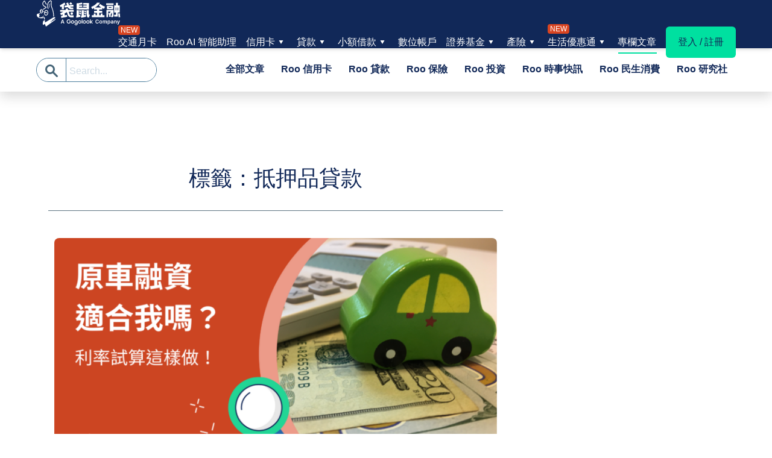

--- FILE ---
content_type: text/html; charset=UTF-8
request_url: https://roo.cash/blog/tag/%E6%8A%B5%E6%8A%BC%E5%93%81%E8%B2%B8%E6%AC%BE/
body_size: 129174
content:
<!doctype html>
<html lang="zh-TW">
<head><meta charset="UTF-8"><script>if(navigator.userAgent.match(/MSIE|Internet Explorer/i)||navigator.userAgent.match(/Trident\/7\..*?rv:11/i)){var href=document.location.href;if(!href.match(/[?&]nowprocket/)){if(href.indexOf("?")==-1){if(href.indexOf("#")==-1){document.location.href=href+"?nowprocket=1"}else{document.location.href=href.replace("#","?nowprocket=1#")}}else{if(href.indexOf("#")==-1){document.location.href=href+"&nowprocket=1"}else{document.location.href=href.replace("#","&nowprocket=1#")}}}}</script><script>(()=>{class RocketLazyLoadScripts{constructor(){this.v="2.0.4",this.userEvents=["keydown","keyup","mousedown","mouseup","mousemove","mouseover","mouseout","touchmove","touchstart","touchend","touchcancel","wheel","click","dblclick","input"],this.attributeEvents=["onblur","onclick","oncontextmenu","ondblclick","onfocus","onmousedown","onmouseenter","onmouseleave","onmousemove","onmouseout","onmouseover","onmouseup","onmousewheel","onscroll","onsubmit"]}async t(){this.i(),this.o(),/iP(ad|hone)/.test(navigator.userAgent)&&this.h(),this.u(),this.l(this),this.m(),this.k(this),this.p(this),this._(),await Promise.all([this.R(),this.L()]),this.lastBreath=Date.now(),this.S(this),this.P(),this.D(),this.O(),this.M(),await this.C(this.delayedScripts.normal),await this.C(this.delayedScripts.defer),await this.C(this.delayedScripts.async),await this.T(),await this.F(),await this.j(),await this.A(),window.dispatchEvent(new Event("rocket-allScriptsLoaded")),this.everythingLoaded=!0,this.lastTouchEnd&&await new Promise(t=>setTimeout(t,500-Date.now()+this.lastTouchEnd)),this.I(),this.H(),this.U(),this.W()}i(){this.CSPIssue=sessionStorage.getItem("rocketCSPIssue"),document.addEventListener("securitypolicyviolation",t=>{this.CSPIssue||"script-src-elem"!==t.violatedDirective||"data"!==t.blockedURI||(this.CSPIssue=!0,sessionStorage.setItem("rocketCSPIssue",!0))},{isRocket:!0})}o(){window.addEventListener("pageshow",t=>{this.persisted=t.persisted,this.realWindowLoadedFired=!0},{isRocket:!0}),window.addEventListener("pagehide",()=>{this.onFirstUserAction=null},{isRocket:!0})}h(){let t;function e(e){t=e}window.addEventListener("touchstart",e,{isRocket:!0}),window.addEventListener("touchend",function i(o){o.changedTouches[0]&&t.changedTouches[0]&&Math.abs(o.changedTouches[0].pageX-t.changedTouches[0].pageX)<10&&Math.abs(o.changedTouches[0].pageY-t.changedTouches[0].pageY)<10&&o.timeStamp-t.timeStamp<200&&(window.removeEventListener("touchstart",e,{isRocket:!0}),window.removeEventListener("touchend",i,{isRocket:!0}),"INPUT"===o.target.tagName&&"text"===o.target.type||(o.target.dispatchEvent(new TouchEvent("touchend",{target:o.target,bubbles:!0})),o.target.dispatchEvent(new MouseEvent("mouseover",{target:o.target,bubbles:!0})),o.target.dispatchEvent(new PointerEvent("click",{target:o.target,bubbles:!0,cancelable:!0,detail:1,clientX:o.changedTouches[0].clientX,clientY:o.changedTouches[0].clientY})),event.preventDefault()))},{isRocket:!0})}q(t){this.userActionTriggered||("mousemove"!==t.type||this.firstMousemoveIgnored?"keyup"===t.type||"mouseover"===t.type||"mouseout"===t.type||(this.userActionTriggered=!0,this.onFirstUserAction&&this.onFirstUserAction()):this.firstMousemoveIgnored=!0),"click"===t.type&&t.preventDefault(),t.stopPropagation(),t.stopImmediatePropagation(),"touchstart"===this.lastEvent&&"touchend"===t.type&&(this.lastTouchEnd=Date.now()),"click"===t.type&&(this.lastTouchEnd=0),this.lastEvent=t.type,t.composedPath&&t.composedPath()[0].getRootNode()instanceof ShadowRoot&&(t.rocketTarget=t.composedPath()[0]),this.savedUserEvents.push(t)}u(){this.savedUserEvents=[],this.userEventHandler=this.q.bind(this),this.userEvents.forEach(t=>window.addEventListener(t,this.userEventHandler,{passive:!1,isRocket:!0})),document.addEventListener("visibilitychange",this.userEventHandler,{isRocket:!0})}U(){this.userEvents.forEach(t=>window.removeEventListener(t,this.userEventHandler,{passive:!1,isRocket:!0})),document.removeEventListener("visibilitychange",this.userEventHandler,{isRocket:!0}),this.savedUserEvents.forEach(t=>{(t.rocketTarget||t.target).dispatchEvent(new window[t.constructor.name](t.type,t))})}m(){const t="return false",e=Array.from(this.attributeEvents,t=>"data-rocket-"+t),i="["+this.attributeEvents.join("],[")+"]",o="[data-rocket-"+this.attributeEvents.join("],[data-rocket-")+"]",s=(e,i,o)=>{o&&o!==t&&(e.setAttribute("data-rocket-"+i,o),e["rocket"+i]=new Function("event",o),e.setAttribute(i,t))};new MutationObserver(t=>{for(const n of t)"attributes"===n.type&&(n.attributeName.startsWith("data-rocket-")||this.everythingLoaded?n.attributeName.startsWith("data-rocket-")&&this.everythingLoaded&&this.N(n.target,n.attributeName.substring(12)):s(n.target,n.attributeName,n.target.getAttribute(n.attributeName))),"childList"===n.type&&n.addedNodes.forEach(t=>{if(t.nodeType===Node.ELEMENT_NODE)if(this.everythingLoaded)for(const i of[t,...t.querySelectorAll(o)])for(const t of i.getAttributeNames())e.includes(t)&&this.N(i,t.substring(12));else for(const e of[t,...t.querySelectorAll(i)])for(const t of e.getAttributeNames())this.attributeEvents.includes(t)&&s(e,t,e.getAttribute(t))})}).observe(document,{subtree:!0,childList:!0,attributeFilter:[...this.attributeEvents,...e]})}I(){this.attributeEvents.forEach(t=>{document.querySelectorAll("[data-rocket-"+t+"]").forEach(e=>{this.N(e,t)})})}N(t,e){const i=t.getAttribute("data-rocket-"+e);i&&(t.setAttribute(e,i),t.removeAttribute("data-rocket-"+e))}k(t){Object.defineProperty(HTMLElement.prototype,"onclick",{get(){return this.rocketonclick||null},set(e){this.rocketonclick=e,this.setAttribute(t.everythingLoaded?"onclick":"data-rocket-onclick","this.rocketonclick(event)")}})}S(t){function e(e,i){let o=e[i];e[i]=null,Object.defineProperty(e,i,{get:()=>o,set(s){t.everythingLoaded?o=s:e["rocket"+i]=o=s}})}e(document,"onreadystatechange"),e(window,"onload"),e(window,"onpageshow");try{Object.defineProperty(document,"readyState",{get:()=>t.rocketReadyState,set(e){t.rocketReadyState=e},configurable:!0}),document.readyState="loading"}catch(t){console.log("WPRocket DJE readyState conflict, bypassing")}}l(t){this.originalAddEventListener=EventTarget.prototype.addEventListener,this.originalRemoveEventListener=EventTarget.prototype.removeEventListener,this.savedEventListeners=[],EventTarget.prototype.addEventListener=function(e,i,o){o&&o.isRocket||!t.B(e,this)&&!t.userEvents.includes(e)||t.B(e,this)&&!t.userActionTriggered||e.startsWith("rocket-")||t.everythingLoaded?t.originalAddEventListener.call(this,e,i,o):(t.savedEventListeners.push({target:this,remove:!1,type:e,func:i,options:o}),"mouseenter"!==e&&"mouseleave"!==e||t.originalAddEventListener.call(this,e,t.savedUserEvents.push,o))},EventTarget.prototype.removeEventListener=function(e,i,o){o&&o.isRocket||!t.B(e,this)&&!t.userEvents.includes(e)||t.B(e,this)&&!t.userActionTriggered||e.startsWith("rocket-")||t.everythingLoaded?t.originalRemoveEventListener.call(this,e,i,o):t.savedEventListeners.push({target:this,remove:!0,type:e,func:i,options:o})}}J(t,e){this.savedEventListeners=this.savedEventListeners.filter(i=>{let o=i.type,s=i.target||window;return e!==o||t!==s||(this.B(o,s)&&(i.type="rocket-"+o),this.$(i),!1)})}H(){EventTarget.prototype.addEventListener=this.originalAddEventListener,EventTarget.prototype.removeEventListener=this.originalRemoveEventListener,this.savedEventListeners.forEach(t=>this.$(t))}$(t){t.remove?this.originalRemoveEventListener.call(t.target,t.type,t.func,t.options):this.originalAddEventListener.call(t.target,t.type,t.func,t.options)}p(t){let e;function i(e){return t.everythingLoaded?e:e.split(" ").map(t=>"load"===t||t.startsWith("load.")?"rocket-jquery-load":t).join(" ")}function o(o){function s(e){const s=o.fn[e];o.fn[e]=o.fn.init.prototype[e]=function(){return this[0]===window&&t.userActionTriggered&&("string"==typeof arguments[0]||arguments[0]instanceof String?arguments[0]=i(arguments[0]):"object"==typeof arguments[0]&&Object.keys(arguments[0]).forEach(t=>{const e=arguments[0][t];delete arguments[0][t],arguments[0][i(t)]=e})),s.apply(this,arguments),this}}if(o&&o.fn&&!t.allJQueries.includes(o)){const e={DOMContentLoaded:[],"rocket-DOMContentLoaded":[]};for(const t in e)document.addEventListener(t,()=>{e[t].forEach(t=>t())},{isRocket:!0});o.fn.ready=o.fn.init.prototype.ready=function(i){function s(){parseInt(o.fn.jquery)>2?setTimeout(()=>i.bind(document)(o)):i.bind(document)(o)}return"function"==typeof i&&(t.realDomReadyFired?!t.userActionTriggered||t.fauxDomReadyFired?s():e["rocket-DOMContentLoaded"].push(s):e.DOMContentLoaded.push(s)),o([])},s("on"),s("one"),s("off"),t.allJQueries.push(o)}e=o}t.allJQueries=[],o(window.jQuery),Object.defineProperty(window,"jQuery",{get:()=>e,set(t){o(t)}})}P(){const t=new Map;document.write=document.writeln=function(e){const i=document.currentScript,o=document.createRange(),s=i.parentElement;let n=t.get(i);void 0===n&&(n=i.nextSibling,t.set(i,n));const c=document.createDocumentFragment();o.setStart(c,0),c.appendChild(o.createContextualFragment(e)),s.insertBefore(c,n)}}async R(){return new Promise(t=>{this.userActionTriggered?t():this.onFirstUserAction=t})}async L(){return new Promise(t=>{document.addEventListener("DOMContentLoaded",()=>{this.realDomReadyFired=!0,t()},{isRocket:!0})})}async j(){return this.realWindowLoadedFired?Promise.resolve():new Promise(t=>{window.addEventListener("load",t,{isRocket:!0})})}M(){this.pendingScripts=[];this.scriptsMutationObserver=new MutationObserver(t=>{for(const e of t)e.addedNodes.forEach(t=>{"SCRIPT"!==t.tagName||t.noModule||t.isWPRocket||this.pendingScripts.push({script:t,promise:new Promise(e=>{const i=()=>{const i=this.pendingScripts.findIndex(e=>e.script===t);i>=0&&this.pendingScripts.splice(i,1),e()};t.addEventListener("load",i,{isRocket:!0}),t.addEventListener("error",i,{isRocket:!0}),setTimeout(i,1e3)})})})}),this.scriptsMutationObserver.observe(document,{childList:!0,subtree:!0})}async F(){await this.X(),this.pendingScripts.length?(await this.pendingScripts[0].promise,await this.F()):this.scriptsMutationObserver.disconnect()}D(){this.delayedScripts={normal:[],async:[],defer:[]},document.querySelectorAll("script[type$=rocketlazyloadscript]").forEach(t=>{t.hasAttribute("data-rocket-src")?t.hasAttribute("async")&&!1!==t.async?this.delayedScripts.async.push(t):t.hasAttribute("defer")&&!1!==t.defer||"module"===t.getAttribute("data-rocket-type")?this.delayedScripts.defer.push(t):this.delayedScripts.normal.push(t):this.delayedScripts.normal.push(t)})}async _(){await this.L();let t=[];document.querySelectorAll("script[type$=rocketlazyloadscript][data-rocket-src]").forEach(e=>{let i=e.getAttribute("data-rocket-src");if(i&&!i.startsWith("data:")){i.startsWith("//")&&(i=location.protocol+i);try{const o=new URL(i).origin;o!==location.origin&&t.push({src:o,crossOrigin:e.crossOrigin||"module"===e.getAttribute("data-rocket-type")})}catch(t){}}}),t=[...new Map(t.map(t=>[JSON.stringify(t),t])).values()],this.Y(t,"preconnect")}async G(t){if(await this.K(),!0!==t.noModule||!("noModule"in HTMLScriptElement.prototype))return new Promise(e=>{let i;function o(){(i||t).setAttribute("data-rocket-status","executed"),e()}try{if(navigator.userAgent.includes("Firefox/")||""===navigator.vendor||this.CSPIssue)i=document.createElement("script"),[...t.attributes].forEach(t=>{let e=t.nodeName;"type"!==e&&("data-rocket-type"===e&&(e="type"),"data-rocket-src"===e&&(e="src"),i.setAttribute(e,t.nodeValue))}),t.text&&(i.text=t.text),t.nonce&&(i.nonce=t.nonce),i.hasAttribute("src")?(i.addEventListener("load",o,{isRocket:!0}),i.addEventListener("error",()=>{i.setAttribute("data-rocket-status","failed-network"),e()},{isRocket:!0}),setTimeout(()=>{i.isConnected||e()},1)):(i.text=t.text,o()),i.isWPRocket=!0,t.parentNode.replaceChild(i,t);else{const i=t.getAttribute("data-rocket-type"),s=t.getAttribute("data-rocket-src");i?(t.type=i,t.removeAttribute("data-rocket-type")):t.removeAttribute("type"),t.addEventListener("load",o,{isRocket:!0}),t.addEventListener("error",i=>{this.CSPIssue&&i.target.src.startsWith("data:")?(console.log("WPRocket: CSP fallback activated"),t.removeAttribute("src"),this.G(t).then(e)):(t.setAttribute("data-rocket-status","failed-network"),e())},{isRocket:!0}),s?(t.fetchPriority="high",t.removeAttribute("data-rocket-src"),t.src=s):t.src="data:text/javascript;base64,"+window.btoa(unescape(encodeURIComponent(t.text)))}}catch(i){t.setAttribute("data-rocket-status","failed-transform"),e()}});t.setAttribute("data-rocket-status","skipped")}async C(t){const e=t.shift();return e?(e.isConnected&&await this.G(e),this.C(t)):Promise.resolve()}O(){this.Y([...this.delayedScripts.normal,...this.delayedScripts.defer,...this.delayedScripts.async],"preload")}Y(t,e){this.trash=this.trash||[];let i=!0;var o=document.createDocumentFragment();t.forEach(t=>{const s=t.getAttribute&&t.getAttribute("data-rocket-src")||t.src;if(s&&!s.startsWith("data:")){const n=document.createElement("link");n.href=s,n.rel=e,"preconnect"!==e&&(n.as="script",n.fetchPriority=i?"high":"low"),t.getAttribute&&"module"===t.getAttribute("data-rocket-type")&&(n.crossOrigin=!0),t.crossOrigin&&(n.crossOrigin=t.crossOrigin),t.integrity&&(n.integrity=t.integrity),t.nonce&&(n.nonce=t.nonce),o.appendChild(n),this.trash.push(n),i=!1}}),document.head.appendChild(o)}W(){this.trash.forEach(t=>t.remove())}async T(){try{document.readyState="interactive"}catch(t){}this.fauxDomReadyFired=!0;try{await this.K(),this.J(document,"readystatechange"),document.dispatchEvent(new Event("rocket-readystatechange")),await this.K(),document.rocketonreadystatechange&&document.rocketonreadystatechange(),await this.K(),this.J(document,"DOMContentLoaded"),document.dispatchEvent(new Event("rocket-DOMContentLoaded")),await this.K(),this.J(window,"DOMContentLoaded"),window.dispatchEvent(new Event("rocket-DOMContentLoaded"))}catch(t){console.error(t)}}async A(){try{document.readyState="complete"}catch(t){}try{await this.K(),this.J(document,"readystatechange"),document.dispatchEvent(new Event("rocket-readystatechange")),await this.K(),document.rocketonreadystatechange&&document.rocketonreadystatechange(),await this.K(),this.J(window,"load"),window.dispatchEvent(new Event("rocket-load")),await this.K(),window.rocketonload&&window.rocketonload(),await this.K(),this.allJQueries.forEach(t=>t(window).trigger("rocket-jquery-load")),await this.K(),this.J(window,"pageshow");const t=new Event("rocket-pageshow");t.persisted=this.persisted,window.dispatchEvent(t),await this.K(),window.rocketonpageshow&&window.rocketonpageshow({persisted:this.persisted})}catch(t){console.error(t)}}async K(){Date.now()-this.lastBreath>45&&(await this.X(),this.lastBreath=Date.now())}async X(){return document.hidden?new Promise(t=>setTimeout(t)):new Promise(t=>requestAnimationFrame(t))}B(t,e){return e===document&&"readystatechange"===t||(e===document&&"DOMContentLoaded"===t||(e===window&&"DOMContentLoaded"===t||(e===window&&"load"===t||e===window&&"pageshow"===t)))}static run(){(new RocketLazyLoadScripts).t()}}RocketLazyLoadScripts.run()})();</script>
	
	<meta name="viewport" content="width=device-width, initial-scale=1">
	<link rel="profile" href="https://gmpg.org/xfn/11">

	<meta name='robots' content='index, follow, max-image-preview:large, max-snippet:-1, max-video-preview:-1' />
	<style>img:is([sizes="auto" i], [sizes^="auto," i]) { contain-intrinsic-size: 3000px 1500px }</style>
	
<!-- Google Tag Manager for WordPress by gtm4wp.com -->
<script data-cfasync="false" data-pagespeed-no-defer>
	var gtm4wp_datalayer_name = "dataLayer";
	var dataLayer = dataLayer || [];
</script>
<!-- End Google Tag Manager for WordPress by gtm4wp.com -->
	<!-- This site is optimized with the Yoast SEO Premium plugin v26.4 (Yoast SEO v26.4) - https://yoast.com/wordpress/plugins/seo/ -->
	<title>抵押品貸款 彙整 - 專欄文章 - 袋鼠金融 Roo.Cash</title>
	<meta property="og:locale" content="zh_TW" />
	<meta property="og:type" content="article" />
	<meta property="og:title" content="抵押品貸款 彙整" />
	<meta property="og:url" content="https://roo.cash/blog/tag/抵押品貸款/" />
	<meta property="og:site_name" content="專欄文章 - 袋鼠金融 Roo.Cash" />
	<meta property="og:image" content="https://blog-media-cdn.roo.cash/blog/wp-content/uploads/2023/03/26002633/wordpress_%E9%A0%90%E8%A8%ADOG.jpg" />
	<meta property="og:image:width" content="1200" />
	<meta property="og:image:height" content="628" />
	<meta property="og:image:type" content="image/jpeg" />
	<meta name="twitter:card" content="summary_large_image" />
	<script type="application/ld+json" class="yoast-schema-graph">{"@context":"https://schema.org","@graph":[{"@type":"CollectionPage","@id":"https://roo.cash/blog/tag/%e6%8a%b5%e6%8a%bc%e5%93%81%e8%b2%b8%e6%ac%be/","url":"https://roo.cash/blog/tag/%e6%8a%b5%e6%8a%bc%e5%93%81%e8%b2%b8%e6%ac%be/","name":"抵押品貸款 彙整 - 專欄文章 - 袋鼠金融 Roo.Cash","isPartOf":{"@id":"https://roo.cash/blog/#website"},"primaryImageOfPage":{"@id":"https://roo.cash/blog/tag/%e6%8a%b5%e6%8a%bc%e5%93%81%e8%b2%b8%e6%ac%be/#primaryimage"},"image":{"@id":"https://roo.cash/blog/tag/%e6%8a%b5%e6%8a%bc%e5%93%81%e8%b2%b8%e6%ac%be/#primaryimage"},"thumbnailUrl":"https://blog-media-cdn.roo.cash/blog/wp-content/uploads/2023/06/26003204/%E5%8E%9F%E8%BB%8A%E8%9E%8D%E8%B3%87.png","breadcrumb":{"@id":"https://roo.cash/blog/tag/%e6%8a%b5%e6%8a%bc%e5%93%81%e8%b2%b8%e6%ac%be/#breadcrumb"},"inLanguage":"zh-TW"},{"@type":"ImageObject","inLanguage":"zh-TW","@id":"https://roo.cash/blog/tag/%e6%8a%b5%e6%8a%bc%e5%93%81%e8%b2%b8%e6%ac%be/#primaryimage","url":"https://blog-media-cdn.roo.cash/blog/wp-content/uploads/2023/06/26003204/%E5%8E%9F%E8%BB%8A%E8%9E%8D%E8%B3%87.png","contentUrl":"https://blog-media-cdn.roo.cash/blog/wp-content/uploads/2023/06/26003204/%E5%8E%9F%E8%BB%8A%E8%9E%8D%E8%B3%87.png","width":1200,"height":628},{"@type":"BreadcrumbList","@id":"https://roo.cash/blog/tag/%e6%8a%b5%e6%8a%bc%e5%93%81%e8%b2%b8%e6%ac%be/#breadcrumb","itemListElement":[{"@type":"ListItem","position":1,"name":"首頁","item":"https://roo.cash/blog/"},{"@type":"ListItem","position":2,"name":"抵押品貸款"}]},{"@type":"WebSite","@id":"https://roo.cash/blog/#website","url":"https://roo.cash/blog/","name":"專欄文章 - 袋鼠金融 Roo.Cash","description":"袋鼠金融 Roo.Cash 為您比較各式金融商品，統整全台各家銀行的信貸、信用卡、房貸、數位帳戶等方案，我們也提供免費試算工具，輸入個人條件即可試算出最合適自己的金融方案！若有任何金融相關問題，袋鼠金融 Roo.Cash 也提供1:1 免費線上專人諮詢，為您解決各式金融疑難雜症，來問袋鼠金融就對了！","publisher":{"@id":"https://roo.cash/blog/#organization"},"alternateName":"Roo.Cash","potentialAction":[{"@type":"SearchAction","target":{"@type":"EntryPoint","urlTemplate":"https://roo.cash/blog/?s={search_term_string}"},"query-input":{"@type":"PropertyValueSpecification","valueRequired":true,"valueName":"search_term_string"}}],"inLanguage":"zh-TW"},{"@type":"Organization","@id":"https://roo.cash/blog/#organization","name":"袋鼠金融","url":"https://roo.cash/blog/","logo":{"@type":"ImageObject","inLanguage":"zh-TW","@id":"https://roo.cash/blog/#/schema/logo/image/","url":"https://roo.cash/blog/wp-content/uploads/2020/05/找信貸額度利率.jpg","contentUrl":"https://roo.cash/blog/wp-content/uploads/2020/05/找信貸額度利率.jpg","width":540,"height":540,"caption":"袋鼠金融"},"image":{"@id":"https://roo.cash/blog/#/schema/logo/image/"},"sameAs":["https://www.facebook.com/roo.taiwan/"]}]}</script>
	<!-- / Yoast SEO Premium plugin. -->


<link rel='dns-prefetch' href='//roo.cash' />
<link rel='dns-prefetch' href='//blog-cdn.roo.cash' />
<link href='https://blog-cdn.roo.cash' rel='preconnect' />
<link rel="alternate" type="application/rss+xml" title="訂閱《專欄文章 - 袋鼠金融 Roo.Cash》&raquo; 資訊提供" href="https://roo.cash/blog/feed/" />
<link rel="alternate" type="application/rss+xml" title="訂閱《專欄文章 - 袋鼠金融 Roo.Cash》&raquo; 標籤〈抵押品貸款〉的資訊提供" href="https://roo.cash/blog/tag/%e6%8a%b5%e6%8a%bc%e5%93%81%e8%b2%b8%e6%ac%be/feed/" />
<!-- roo.cash is managing ads with Advanced Ads 2.0.14 – https://wpadvancedads.com/ --><!--noptimize--><script type="rocketlazyloadscript" id="btb-ready">
			window.advanced_ads_ready=function(e,a){a=a||"complete";var d=function(e){return"interactive"===a?"loading"!==e:"complete"===e};d(document.readyState)?e():document.addEventListener("readystatechange",(function(a){d(a.target.readyState)&&e()}),{once:"interactive"===a})},window.advanced_ads_ready_queue=window.advanced_ads_ready_queue||[];		</script>
		<!--/noptimize--><link rel='stylesheet' id='anwp-pg-styles-css' href='https://blog-cdn.roo.cash/blog/wp-content/plugins/anwp-post-grid-for-elementor/public/css/styles.min.css?ver=1.3.3' type='text/css' media='all' />
<style id='wp-emoji-styles-inline-css' type='text/css'>

	img.wp-smiley, img.emoji {
		display: inline !important;
		border: none !important;
		box-shadow: none !important;
		height: 1em !important;
		width: 1em !important;
		margin: 0 0.07em !important;
		vertical-align: -0.1em !important;
		background: none !important;
		padding: 0 !important;
	}
</style>
<link rel='stylesheet' id='wp-block-library-css' href='https://blog-cdn.roo.cash/blog/wp-includes/css/dist/block-library/style.min.css?ver=6.8.3' type='text/css' media='all' />
<style id='wp-block-library-theme-inline-css' type='text/css'>
.wp-block-audio :where(figcaption){color:#555;font-size:13px;text-align:center}.is-dark-theme .wp-block-audio :where(figcaption){color:#ffffffa6}.wp-block-audio{margin:0 0 1em}.wp-block-code{border:1px solid #ccc;border-radius:4px;font-family:Menlo,Consolas,monaco,monospace;padding:.8em 1em}.wp-block-embed :where(figcaption){color:#555;font-size:13px;text-align:center}.is-dark-theme .wp-block-embed :where(figcaption){color:#ffffffa6}.wp-block-embed{margin:0 0 1em}.blocks-gallery-caption{color:#555;font-size:13px;text-align:center}.is-dark-theme .blocks-gallery-caption{color:#ffffffa6}:root :where(.wp-block-image figcaption){color:#555;font-size:13px;text-align:center}.is-dark-theme :root :where(.wp-block-image figcaption){color:#ffffffa6}.wp-block-image{margin:0 0 1em}.wp-block-pullquote{border-bottom:4px solid;border-top:4px solid;color:currentColor;margin-bottom:1.75em}.wp-block-pullquote cite,.wp-block-pullquote footer,.wp-block-pullquote__citation{color:currentColor;font-size:.8125em;font-style:normal;text-transform:uppercase}.wp-block-quote{border-left:.25em solid;margin:0 0 1.75em;padding-left:1em}.wp-block-quote cite,.wp-block-quote footer{color:currentColor;font-size:.8125em;font-style:normal;position:relative}.wp-block-quote:where(.has-text-align-right){border-left:none;border-right:.25em solid;padding-left:0;padding-right:1em}.wp-block-quote:where(.has-text-align-center){border:none;padding-left:0}.wp-block-quote.is-large,.wp-block-quote.is-style-large,.wp-block-quote:where(.is-style-plain){border:none}.wp-block-search .wp-block-search__label{font-weight:700}.wp-block-search__button{border:1px solid #ccc;padding:.375em .625em}:where(.wp-block-group.has-background){padding:1.25em 2.375em}.wp-block-separator.has-css-opacity{opacity:.4}.wp-block-separator{border:none;border-bottom:2px solid;margin-left:auto;margin-right:auto}.wp-block-separator.has-alpha-channel-opacity{opacity:1}.wp-block-separator:not(.is-style-wide):not(.is-style-dots){width:100px}.wp-block-separator.has-background:not(.is-style-dots){border-bottom:none;height:1px}.wp-block-separator.has-background:not(.is-style-wide):not(.is-style-dots){height:2px}.wp-block-table{margin:0 0 1em}.wp-block-table td,.wp-block-table th{word-break:normal}.wp-block-table :where(figcaption){color:#555;font-size:13px;text-align:center}.is-dark-theme .wp-block-table :where(figcaption){color:#ffffffa6}.wp-block-video :where(figcaption){color:#555;font-size:13px;text-align:center}.is-dark-theme .wp-block-video :where(figcaption){color:#ffffffa6}.wp-block-video{margin:0 0 1em}:root :where(.wp-block-template-part.has-background){margin-bottom:0;margin-top:0;padding:1.25em 2.375em}
</style>
<style id='classic-theme-styles-inline-css' type='text/css'>
/*! This file is auto-generated */
.wp-block-button__link{color:#fff;background-color:#32373c;border-radius:9999px;box-shadow:none;text-decoration:none;padding:calc(.667em + 2px) calc(1.333em + 2px);font-size:1.125em}.wp-block-file__button{background:#32373c;color:#fff;text-decoration:none}
</style>
<style id='global-styles-inline-css' type='text/css'>
:root{--wp--preset--aspect-ratio--square: 1;--wp--preset--aspect-ratio--4-3: 4/3;--wp--preset--aspect-ratio--3-4: 3/4;--wp--preset--aspect-ratio--3-2: 3/2;--wp--preset--aspect-ratio--2-3: 2/3;--wp--preset--aspect-ratio--16-9: 16/9;--wp--preset--aspect-ratio--9-16: 9/16;--wp--preset--color--black: #000000;--wp--preset--color--cyan-bluish-gray: #abb8c3;--wp--preset--color--white: #ffffff;--wp--preset--color--pale-pink: #f78da7;--wp--preset--color--vivid-red: #cf2e2e;--wp--preset--color--luminous-vivid-orange: #ff6900;--wp--preset--color--luminous-vivid-amber: #fcb900;--wp--preset--color--light-green-cyan: #7bdcb5;--wp--preset--color--vivid-green-cyan: #00d084;--wp--preset--color--pale-cyan-blue: #8ed1fc;--wp--preset--color--vivid-cyan-blue: #0693e3;--wp--preset--color--vivid-purple: #9b51e0;--wp--preset--gradient--vivid-cyan-blue-to-vivid-purple: linear-gradient(135deg,rgba(6,147,227,1) 0%,rgb(155,81,224) 100%);--wp--preset--gradient--light-green-cyan-to-vivid-green-cyan: linear-gradient(135deg,rgb(122,220,180) 0%,rgb(0,208,130) 100%);--wp--preset--gradient--luminous-vivid-amber-to-luminous-vivid-orange: linear-gradient(135deg,rgba(252,185,0,1) 0%,rgba(255,105,0,1) 100%);--wp--preset--gradient--luminous-vivid-orange-to-vivid-red: linear-gradient(135deg,rgba(255,105,0,1) 0%,rgb(207,46,46) 100%);--wp--preset--gradient--very-light-gray-to-cyan-bluish-gray: linear-gradient(135deg,rgb(238,238,238) 0%,rgb(169,184,195) 100%);--wp--preset--gradient--cool-to-warm-spectrum: linear-gradient(135deg,rgb(74,234,220) 0%,rgb(151,120,209) 20%,rgb(207,42,186) 40%,rgb(238,44,130) 60%,rgb(251,105,98) 80%,rgb(254,248,76) 100%);--wp--preset--gradient--blush-light-purple: linear-gradient(135deg,rgb(255,206,236) 0%,rgb(152,150,240) 100%);--wp--preset--gradient--blush-bordeaux: linear-gradient(135deg,rgb(254,205,165) 0%,rgb(254,45,45) 50%,rgb(107,0,62) 100%);--wp--preset--gradient--luminous-dusk: linear-gradient(135deg,rgb(255,203,112) 0%,rgb(199,81,192) 50%,rgb(65,88,208) 100%);--wp--preset--gradient--pale-ocean: linear-gradient(135deg,rgb(255,245,203) 0%,rgb(182,227,212) 50%,rgb(51,167,181) 100%);--wp--preset--gradient--electric-grass: linear-gradient(135deg,rgb(202,248,128) 0%,rgb(113,206,126) 100%);--wp--preset--gradient--midnight: linear-gradient(135deg,rgb(2,3,129) 0%,rgb(40,116,252) 100%);--wp--preset--font-size--small: 13px;--wp--preset--font-size--medium: 20px;--wp--preset--font-size--large: 36px;--wp--preset--font-size--x-large: 42px;--wp--preset--spacing--20: 0.44rem;--wp--preset--spacing--30: 0.67rem;--wp--preset--spacing--40: 1rem;--wp--preset--spacing--50: 1.5rem;--wp--preset--spacing--60: 2.25rem;--wp--preset--spacing--70: 3.38rem;--wp--preset--spacing--80: 5.06rem;--wp--preset--shadow--natural: 6px 6px 9px rgba(0, 0, 0, 0.2);--wp--preset--shadow--deep: 12px 12px 50px rgba(0, 0, 0, 0.4);--wp--preset--shadow--sharp: 6px 6px 0px rgba(0, 0, 0, 0.2);--wp--preset--shadow--outlined: 6px 6px 0px -3px rgba(255, 255, 255, 1), 6px 6px rgba(0, 0, 0, 1);--wp--preset--shadow--crisp: 6px 6px 0px rgba(0, 0, 0, 1);}:where(.is-layout-flex){gap: 0.5em;}:where(.is-layout-grid){gap: 0.5em;}body .is-layout-flex{display: flex;}.is-layout-flex{flex-wrap: wrap;align-items: center;}.is-layout-flex > :is(*, div){margin: 0;}body .is-layout-grid{display: grid;}.is-layout-grid > :is(*, div){margin: 0;}:where(.wp-block-columns.is-layout-flex){gap: 2em;}:where(.wp-block-columns.is-layout-grid){gap: 2em;}:where(.wp-block-post-template.is-layout-flex){gap: 1.25em;}:where(.wp-block-post-template.is-layout-grid){gap: 1.25em;}.has-black-color{color: var(--wp--preset--color--black) !important;}.has-cyan-bluish-gray-color{color: var(--wp--preset--color--cyan-bluish-gray) !important;}.has-white-color{color: var(--wp--preset--color--white) !important;}.has-pale-pink-color{color: var(--wp--preset--color--pale-pink) !important;}.has-vivid-red-color{color: var(--wp--preset--color--vivid-red) !important;}.has-luminous-vivid-orange-color{color: var(--wp--preset--color--luminous-vivid-orange) !important;}.has-luminous-vivid-amber-color{color: var(--wp--preset--color--luminous-vivid-amber) !important;}.has-light-green-cyan-color{color: var(--wp--preset--color--light-green-cyan) !important;}.has-vivid-green-cyan-color{color: var(--wp--preset--color--vivid-green-cyan) !important;}.has-pale-cyan-blue-color{color: var(--wp--preset--color--pale-cyan-blue) !important;}.has-vivid-cyan-blue-color{color: var(--wp--preset--color--vivid-cyan-blue) !important;}.has-vivid-purple-color{color: var(--wp--preset--color--vivid-purple) !important;}.has-black-background-color{background-color: var(--wp--preset--color--black) !important;}.has-cyan-bluish-gray-background-color{background-color: var(--wp--preset--color--cyan-bluish-gray) !important;}.has-white-background-color{background-color: var(--wp--preset--color--white) !important;}.has-pale-pink-background-color{background-color: var(--wp--preset--color--pale-pink) !important;}.has-vivid-red-background-color{background-color: var(--wp--preset--color--vivid-red) !important;}.has-luminous-vivid-orange-background-color{background-color: var(--wp--preset--color--luminous-vivid-orange) !important;}.has-luminous-vivid-amber-background-color{background-color: var(--wp--preset--color--luminous-vivid-amber) !important;}.has-light-green-cyan-background-color{background-color: var(--wp--preset--color--light-green-cyan) !important;}.has-vivid-green-cyan-background-color{background-color: var(--wp--preset--color--vivid-green-cyan) !important;}.has-pale-cyan-blue-background-color{background-color: var(--wp--preset--color--pale-cyan-blue) !important;}.has-vivid-cyan-blue-background-color{background-color: var(--wp--preset--color--vivid-cyan-blue) !important;}.has-vivid-purple-background-color{background-color: var(--wp--preset--color--vivid-purple) !important;}.has-black-border-color{border-color: var(--wp--preset--color--black) !important;}.has-cyan-bluish-gray-border-color{border-color: var(--wp--preset--color--cyan-bluish-gray) !important;}.has-white-border-color{border-color: var(--wp--preset--color--white) !important;}.has-pale-pink-border-color{border-color: var(--wp--preset--color--pale-pink) !important;}.has-vivid-red-border-color{border-color: var(--wp--preset--color--vivid-red) !important;}.has-luminous-vivid-orange-border-color{border-color: var(--wp--preset--color--luminous-vivid-orange) !important;}.has-luminous-vivid-amber-border-color{border-color: var(--wp--preset--color--luminous-vivid-amber) !important;}.has-light-green-cyan-border-color{border-color: var(--wp--preset--color--light-green-cyan) !important;}.has-vivid-green-cyan-border-color{border-color: var(--wp--preset--color--vivid-green-cyan) !important;}.has-pale-cyan-blue-border-color{border-color: var(--wp--preset--color--pale-cyan-blue) !important;}.has-vivid-cyan-blue-border-color{border-color: var(--wp--preset--color--vivid-cyan-blue) !important;}.has-vivid-purple-border-color{border-color: var(--wp--preset--color--vivid-purple) !important;}.has-vivid-cyan-blue-to-vivid-purple-gradient-background{background: var(--wp--preset--gradient--vivid-cyan-blue-to-vivid-purple) !important;}.has-light-green-cyan-to-vivid-green-cyan-gradient-background{background: var(--wp--preset--gradient--light-green-cyan-to-vivid-green-cyan) !important;}.has-luminous-vivid-amber-to-luminous-vivid-orange-gradient-background{background: var(--wp--preset--gradient--luminous-vivid-amber-to-luminous-vivid-orange) !important;}.has-luminous-vivid-orange-to-vivid-red-gradient-background{background: var(--wp--preset--gradient--luminous-vivid-orange-to-vivid-red) !important;}.has-very-light-gray-to-cyan-bluish-gray-gradient-background{background: var(--wp--preset--gradient--very-light-gray-to-cyan-bluish-gray) !important;}.has-cool-to-warm-spectrum-gradient-background{background: var(--wp--preset--gradient--cool-to-warm-spectrum) !important;}.has-blush-light-purple-gradient-background{background: var(--wp--preset--gradient--blush-light-purple) !important;}.has-blush-bordeaux-gradient-background{background: var(--wp--preset--gradient--blush-bordeaux) !important;}.has-luminous-dusk-gradient-background{background: var(--wp--preset--gradient--luminous-dusk) !important;}.has-pale-ocean-gradient-background{background: var(--wp--preset--gradient--pale-ocean) !important;}.has-electric-grass-gradient-background{background: var(--wp--preset--gradient--electric-grass) !important;}.has-midnight-gradient-background{background: var(--wp--preset--gradient--midnight) !important;}.has-small-font-size{font-size: var(--wp--preset--font-size--small) !important;}.has-medium-font-size{font-size: var(--wp--preset--font-size--medium) !important;}.has-large-font-size{font-size: var(--wp--preset--font-size--large) !important;}.has-x-large-font-size{font-size: var(--wp--preset--font-size--x-large) !important;}
:where(.wp-block-post-template.is-layout-flex){gap: 1.25em;}:where(.wp-block-post-template.is-layout-grid){gap: 1.25em;}
:where(.wp-block-columns.is-layout-flex){gap: 2em;}:where(.wp-block-columns.is-layout-grid){gap: 2em;}
:root :where(.wp-block-pullquote){font-size: 1.5em;line-height: 1.6;}
</style>
<link data-minify="1" rel='stylesheet' id='ppress-frontend-css' href='https://blog-cdn.roo.cash/blog/wp-content/cache/background-css/1/blog-cdn.roo.cash/blog/wp-content/cache/min/1/blog/wp-content/plugins/wp-user-avatar/assets/css/frontend.min.css?ver=1768961656&wpr_t=1769148076' type='text/css' media='all' />
<link rel='stylesheet' id='ppress-flatpickr-css' href='https://blog-cdn.roo.cash/blog/wp-content/plugins/wp-user-avatar/assets/flatpickr/flatpickr.min.css?ver=4.16.7' type='text/css' media='all' />
<link rel='stylesheet' id='ppress-select2-css' href='https://blog-cdn.roo.cash/blog/wp-content/plugins/wp-user-avatar/assets/select2/select2.min.css?ver=6.8.3' type='text/css' media='all' />
<link rel='stylesheet' id='ez-toc-css' href='https://blog-cdn.roo.cash/blog/wp-content/plugins/easy-table-of-contents/assets/css/screen.min.css?ver=2.0.77' type='text/css' media='all' />
<style id='ez-toc-inline-css' type='text/css'>
div#ez-toc-container .ez-toc-title {font-size: 120%;}div#ez-toc-container .ez-toc-title {font-weight: 500;}div#ez-toc-container ul li , div#ez-toc-container ul li a {font-size: 95%;}div#ez-toc-container ul li , div#ez-toc-container ul li a {font-weight: 500;}div#ez-toc-container nav ul ul li {font-size: 90%;}.ez-toc-box-title {font-weight: bold; margin-bottom: 10px; text-align: center; text-transform: uppercase; letter-spacing: 1px; color: #666; padding-bottom: 5px;position:absolute;top:-4%;left:5%;background-color: inherit;transition: top 0.3s ease;}.ez-toc-box-title.toc-closed {top:-25%;}
.ez-toc-container-direction {direction: ltr;}.ez-toc-counter ul{counter-reset: item ;}.ez-toc-counter nav ul li a::before {content: counters(item, '.', decimal) '. ';display: inline-block;counter-increment: item;flex-grow: 0;flex-shrink: 0;margin-right: .2em; float: left; }.ez-toc-widget-direction {direction: ltr;}.ez-toc-widget-container ul{counter-reset: item ;}.ez-toc-widget-container nav ul li a::before {content: counters(item, '.', decimal) '. ';display: inline-block;counter-increment: item;flex-grow: 0;flex-shrink: 0;margin-right: .2em; float: left; }
</style>
<link data-minify="1" rel='stylesheet' id='font-awesome-css' href='https://blog-cdn.roo.cash/blog/wp-content/cache/min/1/blog/wp-content/themes/bam/assets/fonts/css/all.min.css?ver=1768961656' type='text/css' media='all' />
<link data-minify="1" rel='stylesheet' id='bam-style-css' href='https://blog-cdn.roo.cash/blog/wp-content/cache/min/1/blog/wp-content/themes/bam/style.css?ver=1768961656' type='text/css' media='all' />
<link rel='stylesheet' id='elementor-frontend-css' href='https://blog-cdn.roo.cash/blog/wp-content/plugins/elementor/assets/css/frontend.min.css?ver=3.33.2' type='text/css' media='all' />
<style id='elementor-frontend-inline-css' type='text/css'>
.elementor-kit-20146{--e-global-color-primary:#52A5FF;--e-global-color-secondary:#ADF2D7;--e-global-color-text:#112858;--e-global-color-accent:#000000;--e-global-color-81cd592:#112858;--e-global-typography-primary-font-family:"Roboto";--e-global-typography-primary-font-size:38px;--e-global-typography-primary-font-weight:900;--e-global-typography-secondary-font-family:"Noto Sans";--e-global-typography-secondary-font-size:26px;--e-global-typography-secondary-font-weight:700;--e-global-typography-secondary-line-height:36px;--e-global-typography-text-font-family:"Noto Sans";--e-global-typography-text-font-size:24px;--e-global-typography-text-font-weight:500;--e-global-typography-accent-font-family:"Roboto";--e-global-typography-accent-font-weight:500;}.elementor-kit-20146 e-page-transition{background-color:#FFBC7D;}.elementor-section.elementor-section-boxed > .elementor-container{max-width:1140px;}.e-con{--container-max-width:1140px;}.elementor-widget:not(:last-child){margin-block-end:20px;}.elementor-element{--widgets-spacing:20px 20px;--widgets-spacing-row:20px;--widgets-spacing-column:20px;}{}h1.entry-title{display:var(--page-title-display);}@media(max-width:1024px){.elementor-section.elementor-section-boxed > .elementor-container{max-width:1024px;}.e-con{--container-max-width:1024px;}}@media(max-width:767px){.elementor-section.elementor-section-boxed > .elementor-container{max-width:767px;}.e-con{--container-max-width:767px;}}
.elementor-33119 .elementor-element.elementor-element-105eaaa2{--spacer-size:23px;}.elementor-33119 .elementor-element.elementor-element-39983b18 .elementor-heading-title{-webkit-text-stroke-width:0px;stroke-width:0px;-webkit-text-stroke-color:#000;stroke:#000;}.elementor-33119 .elementor-element.elementor-element-478102ff{width:var( --container-widget-width, 100% );max-width:100%;--container-widget-width:100%;--container-widget-flex-grow:0;align-self:center;text-align:left;}.elementor-33119 .elementor-element.elementor-element-478102ff > .elementor-widget-container{margin:0px 0px 0px 0px;padding:0px 30px 0px 30px;}.elementor-33119 .elementor-element.elementor-element-7eb2b01a{width:100%;max-width:100%;align-self:center;text-align:center;}.elementor-33119 .elementor-element.elementor-element-30facf84{--spacer-size:10px;}#elementor-popup-modal-33119 .dialog-widget-content{animation-duration:0.1s;border-radius:8px 8px 8px 8px;box-shadow:2px 8px 23px 3px rgba(0,0,0,0.2);}#elementor-popup-modal-33119{background-color:rgba(0,0,0,.8);justify-content:center;align-items:center;pointer-events:all;}#elementor-popup-modal-33119 .dialog-message{width:300px;height:auto;}#elementor-popup-modal-33119 .dialog-close-button{display:flex;font-size:24px;}@media(min-width:768px){.elementor-33119 .elementor-element.elementor-element-7ad2eaa6{width:100%;}}/* Start custom CSS */#elementor-popup-modal-33119 {
    
    border: 1px solid rgba(0, 0, 0, 0.1);
box-shadow: 0px 4px 6px rgba(0, 0, 0, 0.1);
border-radius: 8px;
}/* End custom CSS */
.elementor-26027 .elementor-element.elementor-element-5ed46236 > .elementor-container > .elementor-column > .elementor-widget-wrap{align-content:center;align-items:center;}#elementor-popup-modal-26027 .dialog-widget-content{animation-duration:0.3s;border-style:solid;border-width:0.5px 0.5px 0.5px 0.5px;border-color:#808080;border-radius:15px 15px 15px 15px;box-shadow:2px 17px 15px 1px rgba(0,0,0,0.2);}#elementor-popup-modal-26027 .dialog-message{width:170px;height:100px;align-items:center;}#elementor-popup-modal-26027{justify-content:center;align-items:flex-start;}@media(max-width:1024px){.elementor-bc-flex-widget .elementor-26027 .elementor-element.elementor-element-40b0bcb6.elementor-column .elementor-widget-wrap{align-items:center;}.elementor-26027 .elementor-element.elementor-element-40b0bcb6.elementor-column.elementor-element[data-element_type="column"] > .elementor-widget-wrap.elementor-element-populated{align-content:center;align-items:center;}.elementor-26027 .elementor-element.elementor-element-40b0bcb6.elementor-column > .elementor-widget-wrap{justify-content:center;}#elementor-popup-modal-26027 .dialog-message{width:100vw;height:264px;}#elementor-popup-modal-26027{justify-content:center;}#elementor-popup-modal-26027 .dialog-widget-content{border-width:0.5px 0px 0px 0px;border-radius:0px 0px 0px 0px;margin:0px 0px 0px 0px;}}@media(max-width:767px){#elementor-popup-modal-26027 .dialog-message{height:264px;}#elementor-popup-modal-26027{justify-content:center;align-items:flex-start;}#elementor-popup-modal-26027 .dialog-widget-content{margin:142px 0px 0px 0px;}}/* Start custom CSS for wp-widget-nav_menu, class: .elementor-element-799625dd */.header-middle a{
    font-size: 16px;
    color: #184059;
}

.header-middle li{
    margin-bottom: 20px;
}

.header-middle .menu {
    display: flex;
    flex-direction: column;
    align-items: center;
    flex-wrap: wrap-reverse;
}/* End custom CSS */
/* Start custom CSS for section, class: .elementor-element-5ed46236 */.header-middle-wrapper{
    display: flex;
    
}/* End custom CSS */
/* Start custom CSS */.header-popup-1 .dialog-widget-content{
    margin-top:120px !important;
    margin-left:0 !important;
}

@media (min-width:1024px){
#elementor-popup-modal-26027.header-popup-1 .dialog-widget-content{
        margin-top:170px !important;
        margin-left:700px !important;
    }
}/* End custom CSS */
.elementor-23031 .elementor-element.elementor-element-a84cdda > .elementor-container > .elementor-column > .elementor-widget-wrap{align-content:center;align-items:center;}#elementor-popup-modal-23031 .dialog-widget-content{animation-duration:0.3s;border-style:solid;border-width:0.5px 0.5px 0.5px 0.5px;border-color:#808080;border-radius:15px 15px 15px 15px;box-shadow:2px 17px 15px 1px rgba(0,0,0,0.2);}#elementor-popup-modal-23031 .dialog-message{width:389px;height:246px;align-items:center;}#elementor-popup-modal-23031{justify-content:center;align-items:flex-start;}@media(max-width:1024px){.elementor-bc-flex-widget .elementor-23031 .elementor-element.elementor-element-aefa3ee.elementor-column .elementor-widget-wrap{align-items:center;}.elementor-23031 .elementor-element.elementor-element-aefa3ee.elementor-column.elementor-element[data-element_type="column"] > .elementor-widget-wrap.elementor-element-populated{align-content:center;align-items:center;}.elementor-23031 .elementor-element.elementor-element-aefa3ee.elementor-column > .elementor-widget-wrap{justify-content:center;}#elementor-popup-modal-23031 .dialog-message{width:100vw;height:264px;}#elementor-popup-modal-23031{justify-content:center;}#elementor-popup-modal-23031 .dialog-widget-content{border-width:0.5px 0px 0px 0px;border-radius:0px 0px 0px 0px;margin:0px 0px 0px 0px;}}@media(max-width:767px){#elementor-popup-modal-23031 .dialog-message{height:264px;}#elementor-popup-modal-23031{justify-content:center;align-items:flex-start;}#elementor-popup-modal-23031 .dialog-widget-content{margin:142px 0px 0px 0px;}}/* Start custom CSS for wp-widget-nav_menu, class: .elementor-element-607506bf */.header-middle a{
    font-size: 16px;
    color: #184059;
}

.header-middle li{
    margin-bottom: 20px;
}

.header-middle .menu {
    display: flex;
    flex-direction: column;
    align-items: center;
    flex-wrap: wrap-reverse;
}/* End custom CSS */
/* Start custom CSS for section, class: .elementor-element-a84cdda */.header-middle-wrapper{
    display: flex;
    
}/* End custom CSS */
/* Start custom CSS */.header-popup-1 .dialog-widget-content{
    margin-top:120px !important;
    margin-left:0 !important;
}

@media (min-width:1024px){
#elementor-popup-modal-23031.header-popup-1 .dialog-widget-content{
        margin-top:170px !important;
        margin-left:500px !important;
    }
}/* End custom CSS */
.elementor-23023 .elementor-element.elementor-element-6523ad0 > .elementor-container > .elementor-column > .elementor-widget-wrap{align-content:center;align-items:center;}#elementor-popup-modal-23023 .dialog-widget-content{animation-duration:0.3s;border-style:solid;border-width:0.5px 0.5px 0.5px 0.5px;border-color:#808080;border-radius:15px 15px 15px 15px;box-shadow:2px 17px 15px 1px rgba(0,0,0,0.2);}#elementor-popup-modal-23023 .dialog-message{width:389px;height:246px;align-items:center;}#elementor-popup-modal-23023{justify-content:center;align-items:flex-start;}@media(max-width:1024px){.elementor-bc-flex-widget .elementor-23023 .elementor-element.elementor-element-523d9e6.elementor-column .elementor-widget-wrap{align-items:center;}.elementor-23023 .elementor-element.elementor-element-523d9e6.elementor-column.elementor-element[data-element_type="column"] > .elementor-widget-wrap.elementor-element-populated{align-content:center;align-items:center;}.elementor-23023 .elementor-element.elementor-element-523d9e6.elementor-column > .elementor-widget-wrap{justify-content:center;}#elementor-popup-modal-23023 .dialog-message{width:100vw;height:264px;}#elementor-popup-modal-23023{justify-content:center;}#elementor-popup-modal-23023 .dialog-widget-content{border-width:0.5px 0px 0px 0px;border-radius:0px 0px 0px 0px;margin:0px 0px 0px 0px;}}@media(max-width:767px){#elementor-popup-modal-23023 .dialog-message{height:264px;}#elementor-popup-modal-23023{justify-content:center;align-items:flex-start;}#elementor-popup-modal-23023 .dialog-widget-content{margin:142px 0px 0px 0px;}}/* Start custom CSS for wp-widget-nav_menu, class: .elementor-element-4c216c4 */.header-middle a{
    font-size: 16px;
    color: #184059;
}

.header-middle li{
    margin-bottom: 20px;
}

.header-middle .menu {
    display: flex;
    flex-direction: column;
    align-items: center;
    flex-wrap: wrap-reverse;
}/* End custom CSS */
/* Start custom CSS for section, class: .elementor-element-6523ad0 */.header-middle-wrapper{
    display: flex;
    
}/* End custom CSS */
/* Start custom CSS */.header-popup-1 .dialog-widget-content{
    margin-top:120px !important;
    margin-left:0 !important;
}

@media (min-width:1024px){
#elementor-popup-modal-23023.header-popup-1 .dialog-widget-content{
        margin-top:170px !important;
        margin-left:300px !important;
    }
}/* End custom CSS */
.elementor-22957 .elementor-element.elementor-element-7ad68c0d.elementor-column > .elementor-widget-wrap{justify-content:flex-end;}.elementor-22957 .elementor-element.elementor-element-7ad68c0d > .elementor-widget-wrap > .elementor-widget:not(.elementor-widget__width-auto):not(.elementor-widget__width-initial):not(:last-child):not(.elementor-absolute){margin-bottom:20px;}.elementor-22957 .elementor-element.elementor-element-7ad68c0d > .elementor-element-populated{margin:0px 40px 0px 0px;--e-column-margin-right:40px;--e-column-margin-left:0px;}.elementor-22957 .elementor-element.elementor-element-148b3424 > .elementor-widget-container{padding:0px 0px 0px 0px;}.elementor-22957 .elementor-element.elementor-element-148b3424{text-align:right;}.elementor-22957 .elementor-element.elementor-element-148b3424 .elementor-heading-title{font-size:16px;font-weight:900;}.elementor-22957 .elementor-element.elementor-element-2beea2b4 > .elementor-widget-wrap > .elementor-widget:not(.elementor-widget__width-auto):not(.elementor-widget__width-initial):not(:last-child):not(.elementor-absolute){margin-bottom:20px;}.elementor-22957 .elementor-element.elementor-element-2beea2b4 > .elementor-element-populated{margin:0px 20px 0px 0px;--e-column-margin-right:20px;--e-column-margin-left:0px;}.elementor-22957 .elementor-element.elementor-element-2f7f094c > .elementor-widget-container{margin:0px 0px 0px 0px;padding:0px 0px 0px 0px;}.elementor-22957 .elementor-element.elementor-element-2f7f094c{text-align:right;}.elementor-22957 .elementor-element.elementor-element-2f7f094c .elementor-heading-title{font-size:16px;font-weight:900;}.elementor-22957 .elementor-element.elementor-element-33601711 > .elementor-container > .elementor-column > .elementor-widget-wrap{align-content:center;align-items:center;}.elementor-22957 .elementor-element.elementor-element-33601711 > .elementor-container{min-height:400px;}.elementor-22957 .elementor-element.elementor-element-6cf37fb1.elementor-column > .elementor-widget-wrap{justify-content:flex-end;}.elementor-22957 .elementor-element.elementor-element-6cf37fb1 > .elementor-widget-wrap > .elementor-widget:not(.elementor-widget__width-auto):not(.elementor-widget__width-initial):not(:last-child):not(.elementor-absolute){margin-bottom:20px;}.elementor-22957 .elementor-element.elementor-element-6cf37fb1 > .elementor-element-populated{margin:0px 40px 0px 0px;--e-column-margin-right:40px;--e-column-margin-left:0px;}#elementor-popup-modal-22957 .dialog-widget-content{animation-duration:0.3s;border-style:solid;border-width:0.5px 0.5px 0.5px 0.5px;border-color:#808080;border-radius:15px 15px 15px 15px;box-shadow:2px 17px 15px 1px rgba(0,0,0,0.2);}#elementor-popup-modal-22957 .dialog-message{width:487px;height:277px;align-items:center;}#elementor-popup-modal-22957{justify-content:center;align-items:flex-start;}@media(max-width:1024px){.elementor-bc-flex-widget .elementor-22957 .elementor-element.elementor-element-6cf37fb1.elementor-column .elementor-widget-wrap{align-items:center;}.elementor-22957 .elementor-element.elementor-element-6cf37fb1.elementor-column.elementor-element[data-element_type="column"] > .elementor-widget-wrap.elementor-element-populated{align-content:center;align-items:center;}.elementor-22957 .elementor-element.elementor-element-6cf37fb1.elementor-column > .elementor-widget-wrap{justify-content:center;}#elementor-popup-modal-22957 .dialog-message{width:100vw;height:264px;}#elementor-popup-modal-22957{justify-content:center;}#elementor-popup-modal-22957 .dialog-widget-content{border-width:0.5px 0px 0px 0px;border-radius:0px 0px 0px 0px;margin:0px 0px 0px 0px;}}@media(max-width:767px){.elementor-22957 .elementor-element.elementor-element-7ad68c0d{width:60%;}.elementor-bc-flex-widget .elementor-22957 .elementor-element.elementor-element-7ad68c0d.elementor-column .elementor-widget-wrap{align-items:flex-end;}.elementor-22957 .elementor-element.elementor-element-7ad68c0d.elementor-column.elementor-element[data-element_type="column"] > .elementor-widget-wrap.elementor-element-populated{align-content:flex-end;align-items:flex-end;}.elementor-22957 .elementor-element.elementor-element-7ad68c0d.elementor-column > .elementor-widget-wrap{justify-content:flex-end;}.elementor-22957 .elementor-element.elementor-element-7ad68c0d > .elementor-element-populated{margin:0px 0px 0px 0px;--e-column-margin-right:0px;--e-column-margin-left:0px;}.elementor-22957 .elementor-element.elementor-element-2beea2b4{width:40%;}.elementor-22957 .elementor-element.elementor-element-2beea2b4.elementor-column > .elementor-widget-wrap{justify-content:flex-end;}.elementor-22957 .elementor-element.elementor-element-2beea2b4 > .elementor-element-populated{margin:0% 7% 0% 0%;--e-column-margin-right:7%;--e-column-margin-left:0%;}.elementor-22957 .elementor-element.elementor-element-33601711 > .elementor-container{min-height:0px;}.elementor-22957 .elementor-element.elementor-element-33601711{margin-top:0px;margin-bottom:0px;}.elementor-22957 .elementor-element.elementor-element-6cf37fb1{width:100%;}.elementor-bc-flex-widget .elementor-22957 .elementor-element.elementor-element-6cf37fb1.elementor-column .elementor-widget-wrap{align-items:flex-end;}.elementor-22957 .elementor-element.elementor-element-6cf37fb1.elementor-column.elementor-element[data-element_type="column"] > .elementor-widget-wrap.elementor-element-populated{align-content:flex-end;align-items:flex-end;}.elementor-22957 .elementor-element.elementor-element-6cf37fb1.elementor-column > .elementor-widget-wrap{justify-content:flex-end;}.elementor-22957 .elementor-element.elementor-element-6cf37fb1 > .elementor-element-populated{margin:0px 10px 0px 0px;--e-column-margin-right:10px;--e-column-margin-left:0px;}#elementor-popup-modal-22957 .dialog-message{height:264px;}#elementor-popup-modal-22957{justify-content:center;align-items:flex-start;}#elementor-popup-modal-22957 .dialog-widget-content{margin:142px 0px 0px 0px;}}@media(min-width:768px){.elementor-22957 .elementor-element.elementor-element-7ad68c0d{width:59.332%;}.elementor-22957 .elementor-element.elementor-element-2beea2b4{width:40%;}.elementor-22957 .elementor-element.elementor-element-6cf37fb1{width:100%;}}@media(max-width:1024px) and (min-width:768px){.elementor-22957 .elementor-element.elementor-element-7ad68c0d{width:50%;}.elementor-22957 .elementor-element.elementor-element-6cf37fb1{width:100%;}}/* Start custom CSS for wp-widget-nav_menu, class: .elementor-element-4a1e0b11 */.header-left a{
    font-size: 16px;
    color: #184059;
}
.header-left {
    max-width: 200px
}

.header-left li{
    margin-bottom: 4px;
}

.header-left .menu {
    display: flex;
    flex-direction: column;
    align-items: flex-start;
    height: 170px;
    flex-wrap: wrap-reverse;
}/* End custom CSS */
/* Start custom CSS for column, class: .elementor-element-2beea2b4 */.header-recommendation{
    border-left:0.5px solid #808080;
}/* End custom CSS */
/* Start custom CSS for wp-widget-nav_menu, class: .elementor-element-458f590c */.header-middle a{
    font-size: 16px;
    color: #184059;
}

.header-middle li{
    margin-bottom: 20px;
}

.header-middle .menu {
    display: flex;
    flex-direction: column;
    align-items: center;
    flex-wrap: wrap-reverse;
}/* End custom CSS */
/* Start custom CSS for section, class: .elementor-element-33601711 */.header-middle-wrapper{
    display: flex;
    
}/* End custom CSS */
/* Start custom CSS */.header-popup-1 .dialog-widget-content{
    margin-top:120px !important;
    margin-left:0 !important;
}

@media (min-width:1024px){
#elementor-popup-modal-22957.header-popup-1 .dialog-widget-content{
        margin-top:170px !important;
        margin-left:200px !important;
    }
}/* End custom CSS */
.elementor-20840 .elementor-element.elementor-element-27e19264{margin-top:0px;margin-bottom:0px;}.elementor-20840 .elementor-element.elementor-element-f72bc21 > .elementor-widget-container{margin:12px -10px -10px -10px;}#elementor-popup-modal-20840 .dialog-widget-content{animation-duration:0.6s;background-color:#B2442400;border-radius:20px 20px 20px 20px;margin:26px 26px 26px 26px;}#elementor-popup-modal-20840 .dialog-message{width:414px;height:auto;}#elementor-popup-modal-20840{justify-content:flex-start;align-items:flex-end;}#elementor-popup-modal-20840 .dialog-close-button{display:flex;top:-15px;background-color:#0000004D;font-size:22px;}#elementor-popup-modal-20840 .dialog-close-button i{color:#FFFFFF;}#elementor-popup-modal-20840 .dialog-close-button svg{fill:#FFFFFF;}@media(max-width:1024px){.elementor-20840 .elementor-element.elementor-element-f72bc21 > .elementor-widget-container{margin:-10px -10px -10px -10px;}#elementor-popup-modal-20840{align-items:flex-end;}#elementor-popup-modal-20840 .dialog-close-button{top:-15px;font-size:22px;}}@media(max-width:767px){.elementor-20840 .elementor-element.elementor-element-5ff096dd > .elementor-element-populated{margin:0px 0px 0px 0px;--e-column-margin-right:0px;--e-column-margin-left:0px;padding:0px 0px 0px 0px;}.elementor-20840 .elementor-element.elementor-element-f72bc21 > .elementor-widget-container{margin:0px 0px 0px 0px;padding:0px 0px 0px 0px;}#elementor-popup-modal-20840{justify-content:center;}#elementor-popup-modal-20840 .dialog-widget-content{border-radius:0px 0px 0px 0px;margin:0px 0px 0px 0px;}#elementor-popup-modal-20840 .dialog-close-button{top:-15px;font-size:22px;}#elementor-popup-modal-20840 .dialog-message{padding:0px 0px 0px 0px;}}/* Start custom CSS for wp-widget-advads_ad_widget, class: .elementor-element-f72bc21 */@media (min-width:767px){
    .elementor-20840 .elementor-element.elementor-element-f72bc21 img{
        border-radius: 8px
    }
    .elementor-20840 .elementor-element.elementor-element-f72bc21 {
        margin :0;
    }
}/* End custom CSS */
/* Start custom CSS */.dialog-lightbox-close-button{border-radius:99px;}
.eicon-close{margin:4.27px;}/* End custom CSS */
.elementor-23041 .elementor-element.elementor-element-2c67fee0 > .elementor-element-populated{margin:0px 020px 0px 0px;--e-column-margin-right:020px;--e-column-margin-left:0px;}.elementor-23041 .elementor-element.elementor-element-ddef15c{text-align:center;}.elementor-23041 .elementor-element.elementor-element-ddef15c .elementor-heading-title{font-size:36px;color:var( --e-global-color-81cd592 );}.elementor-23041 .elementor-element.elementor-element-18625f45{--divider-border-style:solid;--divider-color:#254456BD;--divider-border-width:1px;}.elementor-23041 .elementor-element.elementor-element-18625f45 .elementor-divider-separator{width:100%;}.elementor-23041 .elementor-element.elementor-element-18625f45 .elementor-divider{padding-block-start:15px;padding-block-end:15px;}.elementor-23041 .elementor-element.elementor-element-67249328{--grid-row-gap:35px;--grid-column-gap:30px;}.elementor-23041 .elementor-element.elementor-element-67249328 .elementor-pagination{text-align:center;}body:not(.rtl) .elementor-23041 .elementor-element.elementor-element-67249328 .elementor-pagination .page-numbers:not(:first-child){margin-left:calc( 10px/2 );}body:not(.rtl) .elementor-23041 .elementor-element.elementor-element-67249328 .elementor-pagination .page-numbers:not(:last-child){margin-right:calc( 10px/2 );}body.rtl .elementor-23041 .elementor-element.elementor-element-67249328 .elementor-pagination .page-numbers:not(:first-child){margin-right:calc( 10px/2 );}body.rtl .elementor-23041 .elementor-element.elementor-element-67249328 .elementor-pagination .page-numbers:not(:last-child){margin-left:calc( 10px/2 );}.elementor-23041 .elementor-element.elementor-element-6abaaa93 > .elementor-element-populated{margin:0px 0px 0px 20px;--e-column-margin-right:0px;--e-column-margin-left:20px;}@media(min-width:768px){.elementor-23041 .elementor-element.elementor-element-2c67fee0{width:69.665%;}.elementor-23041 .elementor-element.elementor-element-6abaaa93{width:30%;}}@media(max-width:1024px) and (min-width:768px){.elementor-23041 .elementor-element.elementor-element-6abaaa93{width:100%;}}@media(max-width:1024px){.elementor-23041 .elementor-element.elementor-element-2c67fee0 > .elementor-element-populated{margin:0px 0px 0px 0px;--e-column-margin-right:0px;--e-column-margin-left:0px;}.elementor-23041 .elementor-element.elementor-element-ddef15c > .elementor-widget-container{margin:0px 20px 0px 20px;}.elementor-bc-flex-widget .elementor-23041 .elementor-element.elementor-element-6abaaa93.elementor-column .elementor-widget-wrap{align-items:center;}.elementor-23041 .elementor-element.elementor-element-6abaaa93.elementor-column.elementor-element[data-element_type="column"] > .elementor-widget-wrap.elementor-element-populated{align-content:center;align-items:center;}.elementor-23041 .elementor-element.elementor-element-6abaaa93.elementor-column > .elementor-widget-wrap{justify-content:center;}.elementor-23041 .elementor-element.elementor-element-6abaaa93 > .elementor-element-populated{margin:40px 0px 0px 0px;--e-column-margin-right:0px;--e-column-margin-left:0px;}}@media(max-width:767px){.elementor-bc-flex-widget .elementor-23041 .elementor-element.elementor-element-2c67fee0.elementor-column .elementor-widget-wrap{align-items:flex-start;}.elementor-23041 .elementor-element.elementor-element-2c67fee0.elementor-column.elementor-element[data-element_type="column"] > .elementor-widget-wrap.elementor-element-populated{align-content:flex-start;align-items:flex-start;}.elementor-23041 .elementor-element.elementor-element-2c67fee0.elementor-column > .elementor-widget-wrap{justify-content:center;}.elementor-23041 .elementor-element.elementor-element-2c67fee0 > .elementor-widget-wrap > .elementor-widget:not(.elementor-widget__width-auto):not(.elementor-widget__width-initial):not(:last-child):not(.elementor-absolute){margin-bottom:20px;}.elementor-23041 .elementor-element.elementor-element-2c67fee0 > .elementor-element-populated{margin:0px 0px 0px 0px;--e-column-margin-right:0px;--e-column-margin-left:0px;}.elementor-23041 .elementor-element.elementor-element-ddef15c > .elementor-widget-container{margin:0px 0px 0px 0px;padding:0px 0px 0px 0px;}}
</style>
<link rel='stylesheet' id='widget-spacer-css' href='https://blog-cdn.roo.cash/blog/wp-content/plugins/elementor/assets/css/widget-spacer.min.css?ver=3.33.2' type='text/css' media='all' />
<link rel='stylesheet' id='widget-heading-css' href='https://blog-cdn.roo.cash/blog/wp-content/plugins/elementor/assets/css/widget-heading.min.css?ver=3.33.2' type='text/css' media='all' />
<link rel='stylesheet' id='e-popup-css' href='https://blog-cdn.roo.cash/blog/wp-content/plugins/elementor-pro/assets/css/conditionals/popup.min.css?ver=3.33.1' type='text/css' media='all' />
<link data-minify="1" rel='stylesheet' id='swiper-css' href='https://blog-cdn.roo.cash/blog/wp-content/cache/min/1/blog/wp-content/plugins/elementor/assets/lib/swiper/v8/css/swiper.min.css?ver=1768961656' type='text/css' media='all' />
<link rel='stylesheet' id='e-swiper-css' href='https://blog-cdn.roo.cash/blog/wp-content/plugins/elementor/assets/css/conditionals/e-swiper.min.css?ver=3.33.2' type='text/css' media='all' />
<link rel='stylesheet' id='e-animation-fadeIn-css' href='https://blog-cdn.roo.cash/blog/wp-content/plugins/elementor/assets/lib/animations/styles/fadeIn.min.css?ver=3.33.2' type='text/css' media='all' />
<link rel='stylesheet' id='e-animation-slideInLeft-css' href='https://blog-cdn.roo.cash/blog/wp-content/plugins/elementor/assets/lib/animations/styles/slideInLeft.min.css?ver=3.33.2' type='text/css' media='all' />
<link rel='stylesheet' id='e-animation-slideInUp-css' href='https://blog-cdn.roo.cash/blog/wp-content/plugins/elementor/assets/lib/animations/styles/slideInUp.min.css?ver=3.33.2' type='text/css' media='all' />
<link rel='stylesheet' id='widget-divider-css' href='https://blog-cdn.roo.cash/blog/wp-content/plugins/elementor/assets/css/widget-divider.min.css?ver=3.33.2' type='text/css' media='all' />
<link rel='stylesheet' id='widget-posts-css' href='https://blog-cdn.roo.cash/blog/wp-content/plugins/elementor-pro/assets/css/widget-posts.min.css?ver=3.33.1' type='text/css' media='all' />
<link rel='stylesheet' id='style_login_widget-css' href='https://blog-cdn.roo.cash/blog/wp-content/cache/background-css/1/blog-cdn.roo.cash/blog/wp-content/plugins/miniorange-login-with-eve-online-google-facebook/css/style_login_widget.min.css?ver=6.26.15&wpr_t=1769148076' type='text/css' media='all' />
<link rel='stylesheet' id='tablepress-default-css' href='https://blog-cdn.roo.cash/blog/wp-content/tablepress-combined.min.css?ver=167' type='text/css' media='all' />
<link rel='stylesheet' id='eael-general-css' href='https://blog-cdn.roo.cash/blog/wp-content/plugins/essential-addons-for-elementor-lite/assets/front-end/css/view/general.min.css?ver=6.5.2' type='text/css' media='all' />
<link data-minify="1" rel='stylesheet' id='ecs-styles-css' href='https://blog-cdn.roo.cash/blog/wp-content/cache/min/1/blog/wp-content/plugins/ele-custom-skin/assets/css/ecs-style.css?ver=1768961657' type='text/css' media='all' />
<style id='rocket-lazyload-inline-css' type='text/css'>
.rll-youtube-player{position:relative;padding-bottom:56.23%;height:0;overflow:hidden;max-width:100%;}.rll-youtube-player:focus-within{outline: 2px solid currentColor;outline-offset: 5px;}.rll-youtube-player iframe{position:absolute;top:0;left:0;width:100%;height:100%;z-index:100;background:0 0}.rll-youtube-player img{bottom:0;display:block;left:0;margin:auto;max-width:100%;width:100%;position:absolute;right:0;top:0;border:none;height:auto;-webkit-transition:.4s all;-moz-transition:.4s all;transition:.4s all}.rll-youtube-player img:hover{-webkit-filter:brightness(75%)}.rll-youtube-player .play{height:100%;width:100%;left:0;top:0;position:absolute;background:var(--wpr-bg-a12b6ae7-ff9e-4dbb-93d1-0da9677832a6) no-repeat center;background-color: transparent !important;cursor:pointer;border:none;}.wp-embed-responsive .wp-has-aspect-ratio .rll-youtube-player{position:absolute;padding-bottom:0;width:100%;height:100%;top:0;bottom:0;left:0;right:0}
</style>
<link data-minify="1" rel='stylesheet' id='elementor-gf-local-roboto-css' href='https://blog-cdn.roo.cash/blog/wp-content/cache/min/1/blog/wp-content/uploads/elementor/google-fonts/css/roboto.css?ver=1768961657' type='text/css' media='all' />
<link data-minify="1" rel='stylesheet' id='elementor-gf-local-notosans-css' href='https://blog-cdn.roo.cash/blog/wp-content/cache/min/1/blog/wp-content/uploads/elementor/google-fonts/css/notosans.css?ver=1768961657' type='text/css' media='all' />
<script type="rocketlazyloadscript" data-rocket-type="text/javascript" data-rocket-src="https://blog-cdn.roo.cash/blog/wp-includes/js/jquery/jquery.min.js?ver=3.7.1" id="jquery-core-js" data-rocket-defer defer></script>
<script type="rocketlazyloadscript" data-rocket-type="text/javascript" data-rocket-src="https://blog-cdn.roo.cash/blog/wp-includes/js/jquery/jquery-migrate.min.js?ver=3.4.1" id="jquery-migrate-js" data-rocket-defer defer></script>
<script type="rocketlazyloadscript" data-rocket-type="text/javascript" data-rocket-src="https://blog-cdn.roo.cash/blog/wp-content/plugins/wp-user-avatar/assets/flatpickr/flatpickr.min.js?ver=4.16.7" id="ppress-flatpickr-js" data-rocket-defer defer></script>
<script type="rocketlazyloadscript" data-rocket-type="text/javascript" data-rocket-src="https://blog-cdn.roo.cash/blog/wp-content/plugins/wp-user-avatar/assets/select2/select2.min.js?ver=4.16.7" id="ppress-select2-js" data-rocket-defer defer></script>
<script type="text/javascript" id="advanced-ads-advanced-js-js-extra">
/* <![CDATA[ */
var advads_options = {"blog_id":"1","privacy":{"enabled":false,"state":"not_needed"}};
/* ]]> */
</script>
<script type="rocketlazyloadscript" data-rocket-type="text/javascript" data-rocket-src="https://blog-cdn.roo.cash/blog/wp-content/plugins/advanced-ads/public/assets/js/advanced.min.js?ver=2.0.14" id="advanced-ads-advanced-js-js" data-rocket-defer defer></script>
<script type="text/javascript" id="ecs_ajax_load-js-extra">
/* <![CDATA[ */
var ecs_ajax_params = {"ajaxurl":"https:\/\/roo.cash\/blog\/wp-admin\/admin-ajax.php","posts":"{\"tag\":\"%e6%8a%b5%e6%8a%bc%e5%93%81%e8%b2%b8%e6%ac%be\",\"error\":\"\",\"m\":\"\",\"p\":0,\"post_parent\":\"\",\"subpost\":\"\",\"subpost_id\":\"\",\"attachment\":\"\",\"attachment_id\":0,\"name\":\"\",\"pagename\":\"\",\"page_id\":0,\"second\":\"\",\"minute\":\"\",\"hour\":\"\",\"day\":0,\"monthnum\":0,\"year\":0,\"w\":0,\"category_name\":\"\",\"cat\":\"\",\"tag_id\":1753,\"author\":\"\",\"author_name\":\"\",\"feed\":\"\",\"tb\":\"\",\"paged\":0,\"meta_key\":\"\",\"meta_value\":\"\",\"preview\":\"\",\"s\":\"\",\"sentence\":\"\",\"title\":\"\",\"fields\":\"all\",\"menu_order\":\"\",\"embed\":\"\",\"category__in\":[],\"category__not_in\":[],\"category__and\":[],\"post__in\":[],\"post__not_in\":[],\"post_name__in\":[],\"tag__in\":[],\"tag__not_in\":[],\"tag__and\":[],\"tag_slug__in\":[\"%e6%8a%b5%e6%8a%bc%e5%93%81%e8%b2%b8%e6%ac%be\"],\"tag_slug__and\":[],\"post_parent__in\":[],\"post_parent__not_in\":[],\"author__in\":[],\"author__not_in\":[],\"search_columns\":[],\"ignore_sticky_posts\":false,\"suppress_filters\":false,\"cache_results\":true,\"update_post_term_cache\":true,\"update_menu_item_cache\":false,\"lazy_load_term_meta\":true,\"update_post_meta_cache\":true,\"post_type\":\"\",\"posts_per_page\":10,\"nopaging\":false,\"comments_per_page\":\"50\",\"no_found_rows\":false,\"order\":\"DESC\"}"};
/* ]]> */
</script>
<script type="rocketlazyloadscript" data-minify="1" data-rocket-type="text/javascript" data-rocket-src="https://blog-cdn.roo.cash/blog/wp-content/cache/min/1/blog/wp-content/plugins/ele-custom-skin/assets/js/ecs_ajax_pagination.js?ver=1768961657" id="ecs_ajax_load-js" data-rocket-defer defer></script>
<script type="rocketlazyloadscript" data-minify="1" data-rocket-type="text/javascript" data-rocket-src="https://blog-cdn.roo.cash/blog/wp-content/cache/min/1/blog/wp-content/plugins/ele-custom-skin/assets/js/ecs.js?ver=1768961657" id="ecs-script-js" data-rocket-defer defer></script>
<link rel="https://api.w.org/" href="https://roo.cash/blog/wp-json/" /><link rel="alternate" title="JSON" type="application/json" href="https://roo.cash/blog/wp-json/wp/v2/tags/1753" /><link rel="EditURI" type="application/rsd+xml" title="RSD" href="https://roo.cash/blog/xmlrpc.php?rsd" />
<meta name="generator" content="WordPress 6.8.3" />
    <style>
    /* 猜你也喜歡 sidebar 樣式 */

    .hot-posts-sidebar-widget .widget-title {
        margin-bottom: 20px;
    }

    .hot-posts-list {
        display: flex;
        flex-direction: column;
        gap: 8px;
    }

    .hot-post-item {
        display: flex;
        align-items: center;
        gap: 12px;
    }

    .hot-post-rank {
        display: inline-flex;
        align-items: center;
        justify-content: center;
        width: 32px;
        height: 32px;
        font-size: 16px;
        font-weight: bold;
        line-height: 28px;
        color: #1C222D;
        background: #E8F5FF;
        border-radius: 8px;
        flex-shrink: 0;
        margin-bottom: 8px;
    }

    .hot-post-item:nth-child(-n+3) .hot-post-rank{
        background: #B0DAFF;
    }

    .hot-post-title {
        font-size: 14px;
        color: #4D4D4D;
        text-decoration: none;
        line-height: 24px;
        font-weight: 500;
        border-bottom: 1px solid #E5E5E5;
        padding-bottom: 8px;
        overflow: hidden;
        display: -webkit-box;
        -webkit-box-orient: vertical;
        -webkit-line-clamp: 2;
    }

    .hot-post-title:hover {
        color: #1F5099 !important;
    }

    .hot-post-item:last-child .hot-post-title {
      border-bottom: none;
    }

    .hot-posts-error{
        padding: 15px;
        background: #fff3cd;
        border: 1px solid #ffeaa7;
        border-radius: 4px;
        color: #856404;
        text-align: center;
        font-size: 14px;
    }

    /* 猜你也喜歡 footer 樣式 */
    .hot-posts-footer-section {
        margin: 40px 0 60px;
    }

    .hot-posts-footer-title {
        margin-bottom: 24px;
        font-size: 24px;
        line-height: 32px;
        font-weight: bold;
        color: #112858;
        text-align: left;
    }

    .hot-posts-footer-section .swiper {
        padding-bottom: 30px;
    }

    .hot-posts-footer-section .swiper-slide {
        width: auto;
        flex-shrink: 0;
    }

    .hot-post-footer-item {
        width: 300px;
        cursor: pointer;
    }

    .footer-post-thumbnail {
        width: 100%;
        object-fit: cover;
        border-radius: 12px;
        margin-bottom: 8px;
    }

    .hot-post-footer-item .content p {
        font-size: 16px;
        line-height: 28px;
        color: #112858;
        font-weight: 500;
        
        /* 限制顯示 2 行 */
        overflow: hidden;
        display: -webkit-box;
        -webkit-box-orient: vertical;
        -webkit-line-clamp: 2;
    }

    /* Swiper 導航按鈕樣式 */
    .hot-posts-footer-section .swiper-button-prev {
      left: 50%;
      margin-left: -5rem;
      color: rgb(255, 255, 255);
    } 

    .hot-posts-footer-section .swiper-button-next {
      right: 50%;
      margin-right: -5rem;
      color: rgb(255, 255, 255);
    }

    .hot-posts-footer-section .swiper-button-next,
    .hot-posts-footer-section .swiper-button-prev {
      width: 32px;
      height: 32px;
      top: unset;
      bottom: -5px;
      z-index: 10;
    }

    .hot-posts-footer-section .swiper-button-next:hover,
    .hot-posts-footer-section .swiper-button-prev:hover {
      opacity: 0.7;
    }

    .hot-posts-footer-section .swiper-pagination {
      bottom: 6px !important;
    }

    .hot-posts-footer-section .swiper-pagination-bullet {
      background: #CBCCCA;
    }

    .hot-posts-footer-section .swiper-pagination-bullet-active {
      background: #112858;
    }

    .hot-posts-footer-section .swiper-button-next::after,
    .hot-posts-footer-section .swiper-button-prev::after {
      font-size: 20px;
      color: rgb(51, 51, 51);
      border-radius: 9999px;
      width: 50px;
      height: 50px;
      text-align: center;
      line-height: 50px;
    }

    </style>
    		<style type="text/css">.pp-podcast {opacity: 0;}</style>
		
<!-- Google Tag Manager for WordPress by gtm4wp.com -->
<!-- GTM Container placement set to automatic -->
<script data-cfasync="false" data-pagespeed-no-defer>
	var dataLayer_content = {"pageTitle":"抵押品貸款 彙整 - 專欄文章 - 袋鼠金融 Roo.Cash","pagePostType":"post","pagePostType2":"tag-post"};
	dataLayer.push( dataLayer_content );
</script>
<script type="rocketlazyloadscript" data-cfasync="false" data-pagespeed-no-defer>
(function(w,d,s,l,i){w[l]=w[l]||[];w[l].push({'gtm.start':
new Date().getTime(),event:'gtm.js'});var f=d.getElementsByTagName(s)[0],
j=d.createElement(s),dl=l!='dataLayer'?'&l='+l:'';j.async=true;j.src=
'//www.googletagmanager.com/gtm.js?id='+i+dl;f.parentNode.insertBefore(j,f);
})(window,document,'script','dataLayer','GTM-P3H9MR8');
</script>
<!-- End Google Tag Manager for WordPress by gtm4wp.com --><link rel="apple-touch-icon" sizes="180x180" href="/blog/wp-content/uploads/fbrfg/apple-touch-icon.png?v=2">
<link rel="icon" type="image/png" sizes="32x32" href="/blog/wp-content/uploads/fbrfg/favicon-32x32.png?v=2">
<link rel="icon" type="image/png" sizes="16x16" href="/blog/wp-content/uploads/fbrfg/favicon-16x16.png?v=2">
<link rel="manifest" href="/blog/wp-content/uploads/fbrfg/site.webmanifest?v=2">
<link rel="mask-icon" href="/blog/wp-content/uploads/fbrfg/safari-pinned-tab.svg?v=2" color="#5bbad5">
<link rel="shortcut icon" href="/blog/wp-content/uploads/fbrfg/favicon.ico?v=2">
<meta name="msapplication-TileColor" content="#da532c">
<meta name="msapplication-config" content="/blog/wp-content/uploads/fbrfg/browserconfig.xml?v=2">
<meta name="theme-color" content="#ffffff"><meta name="generator" content="Elementor 3.33.2; features: e_font_icon_svg; settings: css_print_method-internal, google_font-enabled, font_display-swap">
<style>
/*! Flickity v2.3.0
https://flickity.metafizzy.co
---------------------------------------------- */
.flickity-enabled{position:relative}.flickity-enabled:focus{outline:0}.flickity-viewport{overflow:hidden;position:relative;height:100%}.flickity-slider{position:absolute;width:100%;height:100%}.flickity-enabled.is-draggable{-webkit-tap-highlight-color:transparent;-webkit-user-select:none;-moz-user-select:none;-ms-user-select:none;user-select:none}.flickity-enabled.is-draggable .flickity-viewport{cursor:move;cursor:-webkit-grab;cursor:grab}.flickity-enabled.is-draggable .flickity-viewport.is-pointer-down{cursor:-webkit-grabbing;cursor:grabbing}.flickity-button{position:absolute;background:hsla(0,0%,100%,.75);border:none;color:#333}.flickity-button:hover{background:#fff;cursor:pointer}.flickity-button:focus{outline:0;box-shadow:0 0 0 5px #19f}.flickity-button:active{opacity:.6}.flickity-button:disabled{opacity:.3;cursor:auto;pointer-events:none}.flickity-button-icon{fill:currentColor}.flickity-prev-next-button{top:50%;width:44px;height:44px;border-radius:50%;transform:translateY(-50%)}.flickity-prev-next-button.previous{left:10px}.flickity-prev-next-button.next{right:10px}.flickity-rtl .flickity-prev-next-button.previous{left:auto;right:10px}.flickity-rtl .flickity-prev-next-button.next{right:auto;left:10px}.flickity-prev-next-button .flickity-button-icon{position:absolute;left:20%;top:20%;width:60%;height:60%}.flickity-page-dots{position:absolute;width:100%;bottom:-25px;padding:0;margin:0;list-style:none;text-align:center;line-height:1}.flickity-rtl .flickity-page-dots{direction:rtl}.flickity-page-dots .dot{display:inline-block;width:10px;height:10px;margin:0 8px;background:#333;border-radius:50%;opacity:.25;cursor:pointer}.flickity-page-dots .dot.is-selected{opacity:1}
</style>

<!-- JavaScript -->
<script type="rocketlazyloadscript">
/*!
 * Flickity PACKAGED v2.3.0
 * Touch, responsive, flickable carousels
 *
 * Licensed GPLv3 for open source use
 * or Flickity Commercial License for commercial use
 *
 * https://flickity.metafizzy.co
 * Copyright 2015-2021 Metafizzy
 */
(function(e,i){if(typeof define=="function"&&define.amd){define("jquery-bridget/jquery-bridget",["jquery"],function(t){return i(e,t)})}else if(typeof module=="object"&&module.exports){module.exports=i(e,require("jquery"))}else{e.jQueryBridget=i(e,e.jQuery)}})(window,function t(e,r){"use strict";var o=Array.prototype.slice;var i=e.console;var u=typeof i=="undefined"?function(){}:function(t){i.error(t)};function n(h,s,c){c=c||r||e.jQuery;if(!c){return}if(!s.prototype.option){s.prototype.option=function(t){if(!c.isPlainObject(t)){return}this.options=c.extend(true,this.options,t)}}c.fn[h]=function(t){if(typeof t=="string"){var e=o.call(arguments,1);return i(this,t,e)}n(this,t);return this};function i(t,r,o){var a;var l="$()."+h+'("'+r+'")';t.each(function(t,e){var i=c.data(e,h);if(!i){u(h+" not initialized. Cannot call methods, i.e. "+l);return}var n=i[r];if(!n||r.charAt(0)=="_"){u(l+" is not a valid method");return}var s=n.apply(i,o);a=a===undefined?s:a});return a!==undefined?a:t}function n(t,n){t.each(function(t,e){var i=c.data(e,h);if(i){i.option(n);i._init()}else{i=new s(e,n);c.data(e,h,i)}})}a(c)}function a(t){if(!t||t&&t.bridget){return}t.bridget=n}a(r||e.jQuery);return n});(function(t,e){if(typeof define=="function"&&define.amd){define("ev-emitter/ev-emitter",e)}else if(typeof module=="object"&&module.exports){module.exports=e()}else{t.EvEmitter=e()}})(typeof window!="undefined"?window:this,function(){function t(){}var e=t.prototype;e.on=function(t,e){if(!t||!e){return}var i=this._events=this._events||{};var n=i[t]=i[t]||[];if(n.indexOf(e)==-1){n.push(e)}return this};e.once=function(t,e){if(!t||!e){return}this.on(t,e);var i=this._onceEvents=this._onceEvents||{};var n=i[t]=i[t]||{};n[e]=true;return this};e.off=function(t,e){var i=this._events&&this._events[t];if(!i||!i.length){return}var n=i.indexOf(e);if(n!=-1){i.splice(n,1)}return this};e.emitEvent=function(t,e){var i=this._events&&this._events[t];if(!i||!i.length){return}i=i.slice(0);e=e||[];var n=this._onceEvents&&this._onceEvents[t];for(var s=0;s<i.length;s++){var r=i[s];var o=n&&n[r];if(o){this.off(t,r);delete n[r]}r.apply(this,e)}return this};e.allOff=function(){delete this._events;delete this._onceEvents};return t});
/*!
 * getSize v2.0.3
 * measure size of elements
 * MIT license
 */
(function(t,e){if(typeof define=="function"&&define.amd){define("get-size/get-size",e)}else if(typeof module=="object"&&module.exports){module.exports=e()}else{t.getSize=e()}})(window,function t(){"use strict";function m(t){var e=parseFloat(t);var i=t.indexOf("%")==-1&&!isNaN(e);return i&&e}function e(){}var i=typeof console=="undefined"?e:function(t){console.error(t)};var y=["paddingLeft","paddingRight","paddingTop","paddingBottom","marginLeft","marginRight","marginTop","marginBottom","borderLeftWidth","borderRightWidth","borderTopWidth","borderBottomWidth"];var b=y.length;function E(){var t={width:0,height:0,innerWidth:0,innerHeight:0,outerWidth:0,outerHeight:0};for(var e=0;e<b;e++){var i=y[e];t[i]=0}return t}function S(t){var e=getComputedStyle(t);if(!e){i("Style returned "+e+". Are you running this code in a hidden iframe on Firefox? "+"See https://bit.ly/getsizebug1")}return e}var n=false;var C;function x(){if(n){return}n=true;var t=document.createElement("div");t.style.width="200px";t.style.padding="1px 2px 3px 4px";t.style.borderStyle="solid";t.style.borderWidth="1px 2px 3px 4px";t.style.boxSizing="border-box";var e=document.body||document.documentElement;e.appendChild(t);var i=S(t);C=Math.round(m(i.width))==200;s.isBoxSizeOuter=C;e.removeChild(t)}function s(t){x();if(typeof t=="string"){t=document.querySelector(t)}if(!t||typeof t!="object"||!t.nodeType){return}var e=S(t);if(e.display=="none"){return E()}var i={};i.width=t.offsetWidth;i.height=t.offsetHeight;var n=i.isBorderBox=e.boxSizing=="border-box";for(var s=0;s<b;s++){var r=y[s];var o=e[r];var a=parseFloat(o);i[r]=!isNaN(a)?a:0}var l=i.paddingLeft+i.paddingRight;var h=i.paddingTop+i.paddingBottom;var c=i.marginLeft+i.marginRight;var u=i.marginTop+i.marginBottom;var d=i.borderLeftWidth+i.borderRightWidth;var f=i.borderTopWidth+i.borderBottomWidth;var p=n&&C;var v=m(e.width);if(v!==false){i.width=v+(p?0:l+d)}var g=m(e.height);if(g!==false){i.height=g+(p?0:h+f)}i.innerWidth=i.width-(l+d);i.innerHeight=i.height-(h+f);i.outerWidth=i.width+c;i.outerHeight=i.height+u;return i}return s});(function(t,e){"use strict";if(typeof define=="function"&&define.amd){define("desandro-matches-selector/matches-selector",e)}else if(typeof module=="object"&&module.exports){module.exports=e()}else{t.matchesSelector=e()}})(window,function t(){"use strict";var n=function(){var t=window.Element.prototype;if(t.matches){return"matches"}if(t.matchesSelector){return"matchesSelector"}var e=["webkit","moz","ms","o"];for(var i=0;i<e.length;i++){var n=e[i];var s=n+"MatchesSelector";if(t[s]){return s}}}();return function t(e,i){return e[n](i)}});(function(e,i){if(typeof define=="function"&&define.amd){define("fizzy-ui-utils/utils",["desandro-matches-selector/matches-selector"],function(t){return i(e,t)})}else if(typeof module=="object"&&module.exports){module.exports=i(e,require("desandro-matches-selector"))}else{e.fizzyUIUtils=i(e,e.matchesSelector)}})(window,function t(h,r){var c={};c.extend=function(t,e){for(var i in e){t[i]=e[i]}return t};c.modulo=function(t,e){return(t%e+e)%e};var i=Array.prototype.slice;c.makeArray=function(t){if(Array.isArray(t)){return t}if(t===null||t===undefined){return[]}var e=typeof t=="object"&&typeof t.length=="number";if(e){return i.call(t)}return[t]};c.removeFrom=function(t,e){var i=t.indexOf(e);if(i!=-1){t.splice(i,1)}};c.getParent=function(t,e){while(t.parentNode&&t!=document.body){t=t.parentNode;if(r(t,e)){return t}}};c.getQueryElement=function(t){if(typeof t=="string"){return document.querySelector(t)}return t};c.handleEvent=function(t){var e="on"+t.type;if(this[e]){this[e](t)}};c.filterFindElements=function(t,n){t=c.makeArray(t);var s=[];t.forEach(function(t){if(!(t instanceof HTMLElement)){return}if(!n){s.push(t);return}if(r(t,n)){s.push(t)}var e=t.querySelectorAll(n);for(var i=0;i<e.length;i++){s.push(e[i])}});return s};c.debounceMethod=function(t,e,n){n=n||100;var s=t.prototype[e];var r=e+"Timeout";t.prototype[e]=function(){var t=this[r];clearTimeout(t);var e=arguments;var i=this;this[r]=setTimeout(function(){s.apply(i,e);delete i[r]},n)}};c.docReady=function(t){var e=document.readyState;if(e=="complete"||e=="interactive"){setTimeout(t)}else{document.addEventListener("DOMContentLoaded",t)}};c.toDashed=function(t){return t.replace(/(.)([A-Z])/g,function(t,e,i){return e+"-"+i}).toLowerCase()};var u=h.console;c.htmlInit=function(a,l){c.docReady(function(){var t=c.toDashed(l);var s="data-"+t;var e=document.querySelectorAll("["+s+"]");var i=document.querySelectorAll(".js-"+t);var n=c.makeArray(e).concat(c.makeArray(i));var r=s+"-options";var o=h.jQuery;n.forEach(function(e){var t=e.getAttribute(s)||e.getAttribute(r);var i;try{i=t&&JSON.parse(t)}catch(t){if(u){u.error("Error parsing "+s+" on "+e.className+": "+t)}return}var n=new a(e,i);if(o){o.data(e,l,n)}})})};return c});(function(e,i){if(typeof define=="function"&&define.amd){define("flickity/js/cell",["get-size/get-size"],function(t){return i(e,t)})}else if(typeof module=="object"&&module.exports){module.exports=i(e,require("get-size"))}else{e.Flickity=e.Flickity||{};e.Flickity.Cell=i(e,e.getSize)}})(window,function t(e,i){function n(t,e){this.element=t;this.parent=e;this.create()}var s=n.prototype;s.create=function(){this.element.style.position="absolute";this.element.setAttribute("aria-hidden","true");this.x=0;this.shift=0;this.element.style[this.parent.originSide]=0};s.destroy=function(){this.unselect();this.element.style.position="";var t=this.parent.originSide;this.element.style[t]="";this.element.style.transform="";this.element.removeAttribute("aria-hidden")};s.getSize=function(){this.size=i(this.element)};s.setPosition=function(t){this.x=t;this.updateTarget();this.renderPosition(t)};s.updateTarget=s.setDefaultTarget=function(){var t=this.parent.originSide=="left"?"marginLeft":"marginRight";this.target=this.x+this.size[t]+this.size.width*this.parent.cellAlign};s.renderPosition=function(t){var e=this.parent.originSide==="left"?1:-1;var i=this.parent.options.percentPosition?t*e*(this.parent.size.innerWidth/this.size.width):t*e;this.element.style.transform="translateX("+this.parent.getPositionValue(i)+")"};s.select=function(){this.element.classList.add("is-selected");this.element.removeAttribute("aria-hidden")};s.unselect=function(){this.element.classList.remove("is-selected");this.element.setAttribute("aria-hidden","true")};s.wrapShift=function(t){this.shift=t;this.renderPosition(this.x+this.parent.slideableWidth*t)};s.remove=function(){this.element.parentNode.removeChild(this.element)};return n});(function(t,e){if(typeof define=="function"&&define.amd){define("flickity/js/slide",e)}else if(typeof module=="object"&&module.exports){module.exports=e()}else{t.Flickity=t.Flickity||{};t.Flickity.Slide=e()}})(window,function t(){"use strict";function e(t){this.parent=t;this.isOriginLeft=t.originSide=="left";this.cells=[];this.outerWidth=0;this.height=0}var i=e.prototype;i.addCell=function(t){this.cells.push(t);this.outerWidth+=t.size.outerWidth;this.height=Math.max(t.size.outerHeight,this.height);if(this.cells.length==1){this.x=t.x;var e=this.isOriginLeft?"marginLeft":"marginRight";this.firstMargin=t.size[e]}};i.updateTarget=function(){var t=this.isOriginLeft?"marginRight":"marginLeft";var e=this.getLastCell();var i=e?e.size[t]:0;var n=this.outerWidth-(this.firstMargin+i);this.target=this.x+this.firstMargin+n*this.parent.cellAlign};i.getLastCell=function(){return this.cells[this.cells.length-1]};i.select=function(){this.cells.forEach(function(t){t.select()})};i.unselect=function(){this.cells.forEach(function(t){t.unselect()})};i.getCellElements=function(){return this.cells.map(function(t){return t.element})};return e});(function(e,i){if(typeof define=="function"&&define.amd){define("flickity/js/animate",["fizzy-ui-utils/utils"],function(t){return i(e,t)})}else if(typeof module=="object"&&module.exports){module.exports=i(e,require("fizzy-ui-utils"))}else{e.Flickity=e.Flickity||{};e.Flickity.animatePrototype=i(e,e.fizzyUIUtils)}})(window,function t(e,i){var n={};n.startAnimation=function(){if(this.isAnimating){return}this.isAnimating=true;this.restingFrames=0;this.animate()};n.animate=function(){this.applyDragForce();this.applySelectedAttraction();var t=this.x;this.integratePhysics();this.positionSlider();this.settle(t);if(this.isAnimating){var e=this;requestAnimationFrame(function t(){e.animate()})}};n.positionSlider=function(){var t=this.x;if(this.options.wrapAround&&this.cells.length>1){t=i.modulo(t,this.slideableWidth);t-=this.slideableWidth;this.shiftWrapCells(t)}this.setTranslateX(t,this.isAnimating);this.dispatchScrollEvent()};n.setTranslateX=function(t,e){t+=this.cursorPosition;t=this.options.rightToLeft?-t:t;var i=this.getPositionValue(t);this.slider.style.transform=e?"translate3d("+i+",0,0)":"translateX("+i+")"};n.dispatchScrollEvent=function(){var t=this.slides[0];if(!t){return}var e=-this.x-t.target;var i=e/this.slidesWidth;this.dispatchEvent("scroll",null,[i,e])};n.positionSliderAtSelected=function(){if(!this.cells.length){return}this.x=-this.selectedSlide.target;this.velocity=0;this.positionSlider()};n.getPositionValue=function(t){if(this.options.percentPosition){return Math.round(t/this.size.innerWidth*1e4)*.01+"%"}else{return Math.round(t)+"px"}};n.settle=function(t){var e=!this.isPointerDown&&Math.round(this.x*100)==Math.round(t*100);if(e){this.restingFrames++}if(this.restingFrames>2){this.isAnimating=false;delete this.isFreeScrolling;this.positionSlider();this.dispatchEvent("settle",null,[this.selectedIndex])}};n.shiftWrapCells=function(t){var e=this.cursorPosition+t;this._shiftCells(this.beforeShiftCells,e,-1);var i=this.size.innerWidth-(t+this.slideableWidth+this.cursorPosition);this._shiftCells(this.afterShiftCells,i,1)};n._shiftCells=function(t,e,i){for(var n=0;n<t.length;n++){var s=t[n];var r=e>0?i:0;s.wrapShift(r);e-=s.size.outerWidth}};n._unshiftCells=function(t){if(!t||!t.length){return}for(var e=0;e<t.length;e++){t[e].wrapShift(0)}};n.integratePhysics=function(){this.x+=this.velocity;this.velocity*=this.getFrictionFactor()};n.applyForce=function(t){this.velocity+=t};n.getFrictionFactor=function(){return 1-this.options[this.isFreeScrolling?"freeScrollFriction":"friction"]};n.getRestingPosition=function(){return this.x+this.velocity/(1-this.getFrictionFactor())};n.applyDragForce=function(){if(!this.isDraggable||!this.isPointerDown){return}var t=this.dragX-this.x;var e=t-this.velocity;this.applyForce(e)};n.applySelectedAttraction=function(){var t=this.isDraggable&&this.isPointerDown;if(t||this.isFreeScrolling||!this.slides.length){return}var e=this.selectedSlide.target*-1-this.x;var i=e*this.options.selectedAttraction;this.applyForce(i)};return n});(function(o,a){if(typeof define=="function"&&define.amd){define("flickity/js/flickity",["ev-emitter/ev-emitter","get-size/get-size","fizzy-ui-utils/utils","./cell","./slide","./animate"],function(t,e,i,n,s,r){return a(o,t,e,i,n,s,r)})}else if(typeof module=="object"&&module.exports){module.exports=a(o,require("ev-emitter"),require("get-size"),require("fizzy-ui-utils"),require("./cell"),require("./slide"),require("./animate"))}else{var t=o.Flickity;o.Flickity=a(o,o.EvEmitter,o.getSize,o.fizzyUIUtils,t.Cell,t.Slide,t.animatePrototype)}})(window,function t(n,e,i,a,s,o,r){var l=n.jQuery;var h=n.getComputedStyle;var c=n.console;function u(t,e){t=a.makeArray(t);while(t.length){e.appendChild(t.shift())}}var d=0;var f={};function p(t,e){var i=a.getQueryElement(t);if(!i){if(c){c.error("Bad element for Flickity: "+(i||t))}return}this.element=i;if(this.element.flickityGUID){var n=f[this.element.flickityGUID];if(n)n.option(e);return n}if(l){this.$element=l(this.element)}this.options=a.extend({},this.constructor.defaults);this.option(e);this._create()}p.defaults={accessibility:true,cellAlign:"center",freeScrollFriction:.075,friction:.28,namespaceJQueryEvents:true,percentPosition:true,resize:true,selectedAttraction:.025,setGallerySize:true};p.createMethods=[];var v=p.prototype;a.extend(v,e.prototype);v._create=function(){var t=this.guid=++d;this.element.flickityGUID=t;f[t]=this;this.selectedIndex=0;this.restingFrames=0;this.x=0;this.velocity=0;this.originSide=this.options.rightToLeft?"right":"left";this.viewport=document.createElement("div");this.viewport.className="flickity-viewport";this._createSlider();if(this.options.resize||this.options.watchCSS){n.addEventListener("resize",this)}for(var e in this.options.on){var i=this.options.on[e];this.on(e,i)}p.createMethods.forEach(function(t){this[t]()},this);if(this.options.watchCSS){this.watchCSS()}else{this.activate()}};v.option=function(t){a.extend(this.options,t)};v.activate=function(){if(this.isActive){return}this.isActive=true;this.element.classList.add("flickity-enabled");if(this.options.rightToLeft){this.element.classList.add("flickity-rtl")}this.getSize();var t=this._filterFindCellElements(this.element.children);u(t,this.slider);this.viewport.appendChild(this.slider);this.element.appendChild(this.viewport);this.reloadCells();if(this.options.accessibility){this.element.tabIndex=0;this.element.addEventListener("keydown",this)}this.emitEvent("activate");this.selectInitialIndex();this.isInitActivated=true;this.dispatchEvent("ready")};v._createSlider=function(){var t=document.createElement("div");t.className="flickity-slider";t.style[this.originSide]=0;this.slider=t};v._filterFindCellElements=function(t){return a.filterFindElements(t,this.options.cellSelector)};v.reloadCells=function(){this.cells=this._makeCells(this.slider.children);this.positionCells();this._getWrapShiftCells();this.setGallerySize()};v._makeCells=function(t){var e=this._filterFindCellElements(t);var i=e.map(function(t){return new s(t,this)},this);return i};v.getLastCell=function(){return this.cells[this.cells.length-1]};v.getLastSlide=function(){return this.slides[this.slides.length-1]};v.positionCells=function(){this._sizeCells(this.cells);this._positionCells(0)};v._positionCells=function(t){t=t||0;this.maxCellHeight=t?this.maxCellHeight||0:0;var e=0;if(t>0){var i=this.cells[t-1];e=i.x+i.size.outerWidth}var n=this.cells.length;for(var s=t;s<n;s++){var r=this.cells[s];r.setPosition(e);e+=r.size.outerWidth;this.maxCellHeight=Math.max(r.size.outerHeight,this.maxCellHeight)}this.slideableWidth=e;this.updateSlides();this._containSlides();this.slidesWidth=n?this.getLastSlide().target-this.slides[0].target:0};v._sizeCells=function(t){t.forEach(function(t){t.getSize()})};v.updateSlides=function(){this.slides=[];if(!this.cells.length){return}var n=new o(this);this.slides.push(n);var t=this.originSide=="left";var s=t?"marginRight":"marginLeft";var r=this._getCanCellFit();this.cells.forEach(function(t,e){if(!n.cells.length){n.addCell(t);return}var i=n.outerWidth-n.firstMargin+(t.size.outerWidth-t.size[s]);if(r.call(this,e,i)){n.addCell(t)}else{n.updateTarget();n=new o(this);this.slides.push(n);n.addCell(t)}},this);n.updateTarget();this.updateSelectedSlide()};v._getCanCellFit=function(){var t=this.options.groupCells;if(!t){return function(){return false}}else if(typeof t=="number"){var e=parseInt(t,10);return function(t){return t%e!==0}}var i=typeof t=="string"&&t.match(/^(\d+)%$/);var n=i?parseInt(i[1],10)/100:1;return function(t,e){return e<=(this.size.innerWidth+1)*n}};v._init=v.reposition=function(){this.positionCells();this.positionSliderAtSelected()};v.getSize=function(){this.size=i(this.element);this.setCellAlign();this.cursorPosition=this.size.innerWidth*this.cellAlign};var g={center:{left:.5,right:.5},left:{left:0,right:1},right:{right:0,left:1}};v.setCellAlign=function(){var t=g[this.options.cellAlign];this.cellAlign=t?t[this.originSide]:this.options.cellAlign};v.setGallerySize=function(){if(this.options.setGallerySize){var t=this.options.adaptiveHeight&&this.selectedSlide?this.selectedSlide.height:this.maxCellHeight;this.viewport.style.height=t+"px"}};v._getWrapShiftCells=function(){if(!this.options.wrapAround){return}this._unshiftCells(this.beforeShiftCells);this._unshiftCells(this.afterShiftCells);var t=this.cursorPosition;var e=this.cells.length-1;this.beforeShiftCells=this._getGapCells(t,e,-1);t=this.size.innerWidth-this.cursorPosition;this.afterShiftCells=this._getGapCells(t,0,1)};v._getGapCells=function(t,e,i){var n=[];while(t>0){var s=this.cells[e];if(!s){break}n.push(s);e+=i;t-=s.size.outerWidth}return n};v._containSlides=function(){if(!this.options.contain||this.options.wrapAround||!this.cells.length){return}var t=this.options.rightToLeft;var e=t?"marginRight":"marginLeft";var i=t?"marginLeft":"marginRight";var n=this.slideableWidth-this.getLastCell().size[i];var s=n<this.size.innerWidth;var r=this.cursorPosition+this.cells[0].size[e];var o=n-this.size.innerWidth*(1-this.cellAlign);this.slides.forEach(function(t){if(s){t.target=n*this.cellAlign}else{t.target=Math.max(t.target,r);t.target=Math.min(t.target,o)}},this)};v.dispatchEvent=function(t,e,i){var n=e?[e].concat(i):i;this.emitEvent(t,n);if(l&&this.$element){t+=this.options.namespaceJQueryEvents?".flickity":"";var s=t;if(e){var r=new l.Event(e);r.type=t;s=r}this.$element.trigger(s,i)}};v.select=function(t,e,i){if(!this.isActive){return}t=parseInt(t,10);this._wrapSelect(t);if(this.options.wrapAround||e){t=a.modulo(t,this.slides.length)}if(!this.slides[t]){return}var n=this.selectedIndex;this.selectedIndex=t;this.updateSelectedSlide();if(i){this.positionSliderAtSelected()}else{this.startAnimation()}if(this.options.adaptiveHeight){this.setGallerySize()}this.dispatchEvent("select",null,[t]);if(t!=n){this.dispatchEvent("change",null,[t])}this.dispatchEvent("cellSelect")};v._wrapSelect=function(t){var e=this.slides.length;var i=this.options.wrapAround&&e>1;if(!i){return t}var n=a.modulo(t,e);var s=Math.abs(n-this.selectedIndex);var r=Math.abs(n+e-this.selectedIndex);var o=Math.abs(n-e-this.selectedIndex);if(!this.isDragSelect&&r<s){t+=e}else if(!this.isDragSelect&&o<s){t-=e}if(t<0){this.x-=this.slideableWidth}else if(t>=e){this.x+=this.slideableWidth}};v.previous=function(t,e){this.select(this.selectedIndex-1,t,e)};v.next=function(t,e){this.select(this.selectedIndex+1,t,e)};v.updateSelectedSlide=function(){var t=this.slides[this.selectedIndex];if(!t){return}this.unselectSelectedSlide();this.selectedSlide=t;t.select();this.selectedCells=t.cells;this.selectedElements=t.getCellElements();this.selectedCell=t.cells[0];this.selectedElement=this.selectedElements[0]};v.unselectSelectedSlide=function(){if(this.selectedSlide){this.selectedSlide.unselect()}};v.selectInitialIndex=function(){var t=this.options.initialIndex;if(this.isInitActivated){this.select(this.selectedIndex,false,true);return}if(t&&typeof t=="string"){var e=this.queryCell(t);if(e){this.selectCell(t,false,true);return}}var i=0;if(t&&this.slides[t]){i=t}this.select(i,false,true)};v.selectCell=function(t,e,i){var n=this.queryCell(t);if(!n){return}var s=this.getCellSlideIndex(n);this.select(s,e,i)};v.getCellSlideIndex=function(t){for(var e=0;e<this.slides.length;e++){var i=this.slides[e];var n=i.cells.indexOf(t);if(n!=-1){return e}}};v.getCell=function(t){for(var e=0;e<this.cells.length;e++){var i=this.cells[e];if(i.element==t){return i}}};v.getCells=function(t){t=a.makeArray(t);var i=[];t.forEach(function(t){var e=this.getCell(t);if(e){i.push(e)}},this);return i};v.getCellElements=function(){return this.cells.map(function(t){return t.element})};v.getParentCell=function(t){var e=this.getCell(t);if(e){return e}t=a.getParent(t,".flickity-slider > *");return this.getCell(t)};v.getAdjacentCellElements=function(t,e){if(!t){return this.selectedSlide.getCellElements()}e=e===undefined?this.selectedIndex:e;var i=this.slides.length;if(1+t*2>=i){return this.getCellElements()}var n=[];for(var s=e-t;s<=e+t;s++){var r=this.options.wrapAround?a.modulo(s,i):s;var o=this.slides[r];if(o){n=n.concat(o.getCellElements())}}return n};v.queryCell=function(t){if(typeof t=="number"){return this.cells[t]}if(typeof t=="string"){if(t.match(/^[#.]?[\d/]/)){return}t=this.element.querySelector(t)}return this.getCell(t)};v.uiChange=function(){this.emitEvent("uiChange")};v.childUIPointerDown=function(t){if(t.type!="touchstart"){t.preventDefault()}this.focus()};v.onresize=function(){this.watchCSS();this.resize()};a.debounceMethod(p,"onresize",150);v.resize=function(){if(!this.isActive||this.isAnimating||this.isDragging){return}this.getSize();if(this.options.wrapAround){this.x=a.modulo(this.x,this.slideableWidth)}this.positionCells();this._getWrapShiftCells();this.setGallerySize();this.emitEvent("resize");var t=this.selectedElements&&this.selectedElements[0];this.selectCell(t,false,true)};v.watchCSS=function(){var t=this.options.watchCSS;if(!t){return}var e=h(this.element,":after").content;if(e.indexOf("flickity")!=-1){this.activate()}else{this.deactivate()}};v.onkeydown=function(t){var e=document.activeElement&&document.activeElement!=this.element;if(!this.options.accessibility||e){return}var i=p.keyboardHandlers[t.keyCode];if(i){i.call(this)}};p.keyboardHandlers={37:function(){var t=this.options.rightToLeft?"next":"previous";this.uiChange();this[t]()},39:function(){var t=this.options.rightToLeft?"previous":"next";this.uiChange();this[t]()}};v.focus=function(){var t=n.pageYOffset;this.element.focus({preventScroll:true});if(n.pageYOffset!=t){n.scrollTo(n.pageXOffset,t)}};v.deactivate=function(){if(!this.isActive){return}this.element.classList.remove("flickity-enabled");this.element.classList.remove("flickity-rtl");this.unselectSelectedSlide();this.cells.forEach(function(t){t.destroy()});this.element.removeChild(this.viewport);u(this.slider.children,this.element);if(this.options.accessibility){this.element.removeAttribute("tabIndex");this.element.removeEventListener("keydown",this)}this.isActive=false;this.emitEvent("deactivate")};v.destroy=function(){this.deactivate();n.removeEventListener("resize",this);this.allOff();this.emitEvent("destroy");if(l&&this.$element){l.removeData(this.element,"flickity")}delete this.element.flickityGUID;delete f[this.guid]};a.extend(v,r);p.data=function(t){t=a.getQueryElement(t);var e=t&&t.flickityGUID;return e&&f[e]};a.htmlInit(p,"flickity");if(l&&l.bridget){l.bridget("flickity",p)}p.setJQuery=function(t){l=t};p.Cell=s;p.Slide=o;return p});
/*!
 * Unipointer v2.4.0
 * base class for doing one thing with pointer event
 * MIT license
 */
(function(e,i){if(typeof define=="function"&&define.amd){define("unipointer/unipointer",["ev-emitter/ev-emitter"],function(t){return i(e,t)})}else if(typeof module=="object"&&module.exports){module.exports=i(e,require("ev-emitter"))}else{e.Unipointer=i(e,e.EvEmitter)}})(window,function t(s,e){function i(){}function n(){}var r=n.prototype=Object.create(e.prototype);r.bindStartEvent=function(t){this._bindStartEvent(t,true)};r.unbindStartEvent=function(t){this._bindStartEvent(t,false)};r._bindStartEvent=function(t,e){e=e===undefined?true:e;var i=e?"addEventListener":"removeEventListener";var n="mousedown";if("ontouchstart"in s){n="touchstart"}else if(s.PointerEvent){n="pointerdown"}t[i](n,this)};r.handleEvent=function(t){var e="on"+t.type;if(this[e]){this[e](t)}};r.getTouch=function(t){for(var e=0;e<t.length;e++){var i=t[e];if(i.identifier==this.pointerIdentifier){return i}}};r.onmousedown=function(t){var e=t.button;if(e&&(e!==0&&e!==1)){return}this._pointerDown(t,t)};r.ontouchstart=function(t){this._pointerDown(t,t.changedTouches[0])};r.onpointerdown=function(t){this._pointerDown(t,t)};r._pointerDown=function(t,e){if(t.button||this.isPointerDown){return}this.isPointerDown=true;this.pointerIdentifier=e.pointerId!==undefined?e.pointerId:e.identifier;this.pointerDown(t,e)};r.pointerDown=function(t,e){this._bindPostStartEvents(t);this.emitEvent("pointerDown",[t,e])};var o={mousedown:["mousemove","mouseup"],touchstart:["touchmove","touchend","touchcancel"],pointerdown:["pointermove","pointerup","pointercancel"]};r._bindPostStartEvents=function(t){if(!t){return}var e=o[t.type];e.forEach(function(t){s.addEventListener(t,this)},this);this._boundPointerEvents=e};r._unbindPostStartEvents=function(){if(!this._boundPointerEvents){return}this._boundPointerEvents.forEach(function(t){s.removeEventListener(t,this)},this);delete this._boundPointerEvents};r.onmousemove=function(t){this._pointerMove(t,t)};r.onpointermove=function(t){if(t.pointerId==this.pointerIdentifier){this._pointerMove(t,t)}};r.ontouchmove=function(t){var e=this.getTouch(t.changedTouches);if(e){this._pointerMove(t,e)}};r._pointerMove=function(t,e){this.pointerMove(t,e)};r.pointerMove=function(t,e){this.emitEvent("pointerMove",[t,e])};r.onmouseup=function(t){this._pointerUp(t,t)};r.onpointerup=function(t){if(t.pointerId==this.pointerIdentifier){this._pointerUp(t,t)}};r.ontouchend=function(t){var e=this.getTouch(t.changedTouches);if(e){this._pointerUp(t,e)}};r._pointerUp=function(t,e){this._pointerDone();this.pointerUp(t,e)};r.pointerUp=function(t,e){this.emitEvent("pointerUp",[t,e])};r._pointerDone=function(){this._pointerReset();this._unbindPostStartEvents();this.pointerDone()};r._pointerReset=function(){this.isPointerDown=false;delete this.pointerIdentifier};r.pointerDone=i;r.onpointercancel=function(t){if(t.pointerId==this.pointerIdentifier){this._pointerCancel(t,t)}};r.ontouchcancel=function(t){var e=this.getTouch(t.changedTouches);if(e){this._pointerCancel(t,e)}};r._pointerCancel=function(t,e){this._pointerDone();this.pointerCancel(t,e)};r.pointerCancel=function(t,e){this.emitEvent("pointerCancel",[t,e])};n.getPointerPoint=function(t){return{x:t.pageX,y:t.pageY}};return n});
/*!
 * Unidragger v2.4.0
 * Draggable base class
 * MIT license
 */
(function(e,i){if(typeof define=="function"&&define.amd){define("unidragger/unidragger",["unipointer/unipointer"],function(t){return i(e,t)})}else if(typeof module=="object"&&module.exports){module.exports=i(e,require("unipointer"))}else{e.Unidragger=i(e,e.Unipointer)}})(window,function t(r,e){function i(){}var n=i.prototype=Object.create(e.prototype);n.bindHandles=function(){this._bindHandles(true)};n.unbindHandles=function(){this._bindHandles(false)};n._bindHandles=function(t){t=t===undefined?true:t;var e=t?"addEventListener":"removeEventListener";var i=t?this._touchActionValue:"";for(var n=0;n<this.handles.length;n++){var s=this.handles[n];this._bindStartEvent(s,t);s[e]("click",this);if(r.PointerEvent){s.style.touchAction=i}}};n._touchActionValue="none";n.pointerDown=function(t,e){var i=this.okayPointerDown(t);if(!i){return}this.pointerDownPointer={pageX:e.pageX,pageY:e.pageY};t.preventDefault();this.pointerDownBlur();this._bindPostStartEvents(t);this.emitEvent("pointerDown",[t,e])};var s={TEXTAREA:true,INPUT:true,SELECT:true,OPTION:true};var o={radio:true,checkbox:true,button:true,submit:true,image:true,file:true};n.okayPointerDown=function(t){var e=s[t.target.nodeName];var i=o[t.target.type];var n=!e||i;if(!n){this._pointerReset()}return n};n.pointerDownBlur=function(){var t=document.activeElement;var e=t&&t.blur&&t!=document.body;if(e){t.blur()}};n.pointerMove=function(t,e){var i=this._dragPointerMove(t,e);this.emitEvent("pointerMove",[t,e,i]);this._dragMove(t,e,i)};n._dragPointerMove=function(t,e){var i={x:e.pageX-this.pointerDownPointer.pageX,y:e.pageY-this.pointerDownPointer.pageY};if(!this.isDragging&&this.hasDragStarted(i)){this._dragStart(t,e)}return i};n.hasDragStarted=function(t){return Math.abs(t.x)>3||Math.abs(t.y)>3};n.pointerUp=function(t,e){this.emitEvent("pointerUp",[t,e]);this._dragPointerUp(t,e)};n._dragPointerUp=function(t,e){if(this.isDragging){this._dragEnd(t,e)}else{this._staticClick(t,e)}};n._dragStart=function(t,e){this.isDragging=true;this.isPreventingClicks=true;this.dragStart(t,e)};n.dragStart=function(t,e){this.emitEvent("dragStart",[t,e])};n._dragMove=function(t,e,i){if(!this.isDragging){return}this.dragMove(t,e,i)};n.dragMove=function(t,e,i){t.preventDefault();this.emitEvent("dragMove",[t,e,i])};n._dragEnd=function(t,e){this.isDragging=false;setTimeout(function(){delete this.isPreventingClicks}.bind(this));this.dragEnd(t,e)};n.dragEnd=function(t,e){this.emitEvent("dragEnd",[t,e])};n.onclick=function(t){if(this.isPreventingClicks){t.preventDefault()}};n._staticClick=function(t,e){if(this.isIgnoringMouseUp&&t.type=="mouseup"){return}this.staticClick(t,e);if(t.type!="mouseup"){this.isIgnoringMouseUp=true;setTimeout(function(){delete this.isIgnoringMouseUp}.bind(this),400)}};n.staticClick=function(t,e){this.emitEvent("staticClick",[t,e])};i.getPointerPoint=e.getPointerPoint;return i});(function(n,s){if(typeof define=="function"&&define.amd){define("flickity/js/drag",["./flickity","unidragger/unidragger","fizzy-ui-utils/utils"],function(t,e,i){return s(n,t,e,i)})}else if(typeof module=="object"&&module.exports){module.exports=s(n,require("./flickity"),require("unidragger"),require("fizzy-ui-utils"))}else{n.Flickity=s(n,n.Flickity,n.Unidragger,n.fizzyUIUtils)}})(window,function t(n,e,i,a){a.extend(e.defaults,{draggable:">1",dragThreshold:3});e.createMethods.push("_createDrag");var s=e.prototype;a.extend(s,i.prototype);s._touchActionValue="pan-y";s._createDrag=function(){this.on("activate",this.onActivateDrag);this.on("uiChange",this._uiChangeDrag);this.on("deactivate",this.onDeactivateDrag);this.on("cellChange",this.updateDraggable)};s.onActivateDrag=function(){this.handles=[this.viewport];this.bindHandles();this.updateDraggable()};s.onDeactivateDrag=function(){this.unbindHandles();this.element.classList.remove("is-draggable")};s.updateDraggable=function(){if(this.options.draggable==">1"){this.isDraggable=this.slides.length>1}else{this.isDraggable=this.options.draggable}if(this.isDraggable){this.element.classList.add("is-draggable")}else{this.element.classList.remove("is-draggable")}};s.bindDrag=function(){this.options.draggable=true;this.updateDraggable()};s.unbindDrag=function(){this.options.draggable=false;this.updateDraggable()};s._uiChangeDrag=function(){delete this.isFreeScrolling};s.pointerDown=function(t,e){if(!this.isDraggable){this._pointerDownDefault(t,e);return}var i=this.okayPointerDown(t);if(!i){return}this._pointerDownPreventDefault(t);this.pointerDownFocus(t);if(document.activeElement!=this.element){this.pointerDownBlur()}this.dragX=this.x;this.viewport.classList.add("is-pointer-down");this.pointerDownScroll=o();n.addEventListener("scroll",this);this._pointerDownDefault(t,e)};s._pointerDownDefault=function(t,e){this.pointerDownPointer={pageX:e.pageX,pageY:e.pageY};this._bindPostStartEvents(t);this.dispatchEvent("pointerDown",t,[e])};var r={INPUT:true,TEXTAREA:true,SELECT:true};s.pointerDownFocus=function(t){var e=r[t.target.nodeName];if(!e){this.focus()}};s._pointerDownPreventDefault=function(t){var e=t.type=="touchstart";var i=t.pointerType=="touch";var n=r[t.target.nodeName];if(!e&&!i&&!n){t.preventDefault()}};s.hasDragStarted=function(t){return Math.abs(t.x)>this.options.dragThreshold};s.pointerUp=function(t,e){delete this.isTouchScrolling;this.viewport.classList.remove("is-pointer-down");this.dispatchEvent("pointerUp",t,[e]);this._dragPointerUp(t,e)};s.pointerDone=function(){n.removeEventListener("scroll",this);delete this.pointerDownScroll};s.dragStart=function(t,e){if(!this.isDraggable){return}this.dragStartPosition=this.x;this.startAnimation();n.removeEventListener("scroll",this);this.dispatchEvent("dragStart",t,[e])};s.pointerMove=function(t,e){var i=this._dragPointerMove(t,e);this.dispatchEvent("pointerMove",t,[e,i]);this._dragMove(t,e,i)};s.dragMove=function(t,e,i){if(!this.isDraggable){return}t.preventDefault();this.previousDragX=this.dragX;var n=this.options.rightToLeft?-1:1;if(this.options.wrapAround){i.x%=this.slideableWidth}var s=this.dragStartPosition+i.x*n;if(!this.options.wrapAround&&this.slides.length){var r=Math.max(-this.slides[0].target,this.dragStartPosition);s=s>r?(s+r)*.5:s;var o=Math.min(-this.getLastSlide().target,this.dragStartPosition);s=s<o?(s+o)*.5:s}this.dragX=s;this.dragMoveTime=new Date;this.dispatchEvent("dragMove",t,[e,i])};s.dragEnd=function(t,e){if(!this.isDraggable){return}if(this.options.freeScroll){this.isFreeScrolling=true}var i=this.dragEndRestingSelect();if(this.options.freeScroll&&!this.options.wrapAround){var n=this.getRestingPosition();this.isFreeScrolling=-n>this.slides[0].target&&-n<this.getLastSlide().target}else if(!this.options.freeScroll&&i==this.selectedIndex){i+=this.dragEndBoostSelect()}delete this.previousDragX;this.isDragSelect=this.options.wrapAround;this.select(i);delete this.isDragSelect;this.dispatchEvent("dragEnd",t,[e])};s.dragEndRestingSelect=function(){var t=this.getRestingPosition();var e=Math.abs(this.getSlideDistance(-t,this.selectedIndex));var i=this._getClosestResting(t,e,1);var n=this._getClosestResting(t,e,-1);var s=i.distance<n.distance?i.index:n.index;return s};s._getClosestResting=function(t,e,i){var n=this.selectedIndex;var s=Infinity;var r=this.options.contain&&!this.options.wrapAround?function(t,e){return t<=e}:function(t,e){return t<e};while(r(e,s)){n+=i;s=e;e=this.getSlideDistance(-t,n);if(e===null){break}e=Math.abs(e)}return{distance:s,index:n-i}};s.getSlideDistance=function(t,e){var i=this.slides.length;var n=this.options.wrapAround&&i>1;var s=n?a.modulo(e,i):e;var r=this.slides[s];if(!r){return null}var o=n?this.slideableWidth*Math.floor(e/i):0;return t-(r.target+o)};s.dragEndBoostSelect=function(){if(this.previousDragX===undefined||!this.dragMoveTime||new Date-this.dragMoveTime>100){return 0}var t=this.getSlideDistance(-this.dragX,this.selectedIndex);var e=this.previousDragX-this.dragX;if(t>0&&e>0){return 1}else if(t<0&&e<0){return-1}return 0};s.staticClick=function(t,e){var i=this.getParentCell(t.target);var n=i&&i.element;var s=i&&this.cells.indexOf(i);this.dispatchEvent("staticClick",t,[e,n,s])};s.onscroll=function(){var t=o();var e=this.pointerDownScroll.x-t.x;var i=this.pointerDownScroll.y-t.y;if(Math.abs(e)>3||Math.abs(i)>3){this._pointerDone()}};function o(){return{x:n.pageXOffset,y:n.pageYOffset}}return e});(function(n,s){if(typeof define=="function"&&define.amd){define("flickity/js/prev-next-button",["./flickity","unipointer/unipointer","fizzy-ui-utils/utils"],function(t,e,i){return s(n,t,e,i)})}else if(typeof module=="object"&&module.exports){module.exports=s(n,require("./flickity"),require("unipointer"),require("fizzy-ui-utils"))}else{s(n,n.Flickity,n.Unipointer,n.fizzyUIUtils)}})(window,function t(e,i,n,s){"use strict";var r="http://www.w3.org/2000/svg";function o(t,e){this.direction=t;this.parent=e;this._create()}o.prototype=Object.create(n.prototype);o.prototype._create=function(){this.isEnabled=true;this.isPrevious=this.direction==-1;var t=this.parent.options.rightToLeft?1:-1;this.isLeft=this.direction==t;var e=this.element=document.createElement("button");e.className="flickity-button flickity-prev-next-button";e.className+=this.isPrevious?" previous":" next";e.setAttribute("type","button");this.disable();e.setAttribute("aria-label",this.isPrevious?"Previous":"Next");var i=this.createSVG();e.appendChild(i);this.parent.on("select",this.update.bind(this));this.on("pointerDown",this.parent.childUIPointerDown.bind(this.parent))};o.prototype.activate=function(){this.bindStartEvent(this.element);this.element.addEventListener("click",this);this.parent.element.appendChild(this.element)};o.prototype.deactivate=function(){this.parent.element.removeChild(this.element);this.unbindStartEvent(this.element);this.element.removeEventListener("click",this)};o.prototype.createSVG=function(){var t=document.createElementNS(r,"svg");t.setAttribute("class","flickity-button-icon");t.setAttribute("viewBox","0 0 100 100");var e=document.createElementNS(r,"path");var i=a(this.parent.options.arrowShape);e.setAttribute("d",i);e.setAttribute("class","arrow");if(!this.isLeft){e.setAttribute("transform","translate(100, 100) rotate(180) ")}t.appendChild(e);return t};function a(t){if(typeof t=="string"){return t}return"M "+t.x0+",50"+" L "+t.x1+","+(t.y1+50)+" L "+t.x2+","+(t.y2+50)+" L "+t.x3+",50 "+" L "+t.x2+","+(50-t.y2)+" L "+t.x1+","+(50-t.y1)+" Z"}o.prototype.handleEvent=s.handleEvent;o.prototype.onclick=function(){if(!this.isEnabled){return}this.parent.uiChange();var t=this.isPrevious?"previous":"next";this.parent[t]()};o.prototype.enable=function(){if(this.isEnabled){return}this.element.disabled=false;this.isEnabled=true};o.prototype.disable=function(){if(!this.isEnabled){return}this.element.disabled=true;this.isEnabled=false};o.prototype.update=function(){var t=this.parent.slides;if(this.parent.options.wrapAround&&t.length>1){this.enable();return}var e=t.length?t.length-1:0;var i=this.isPrevious?0:e;var n=this.parent.selectedIndex==i?"disable":"enable";this[n]()};o.prototype.destroy=function(){this.deactivate();this.allOff()};s.extend(i.defaults,{prevNextButtons:true,arrowShape:{x0:10,x1:60,y1:50,x2:70,y2:40,x3:30}});i.createMethods.push("_createPrevNextButtons");var l=i.prototype;l._createPrevNextButtons=function(){if(!this.options.prevNextButtons){return}this.prevButton=new o(-1,this);this.nextButton=new o(1,this);this.on("activate",this.activatePrevNextButtons)};l.activatePrevNextButtons=function(){this.prevButton.activate();this.nextButton.activate();this.on("deactivate",this.deactivatePrevNextButtons)};l.deactivatePrevNextButtons=function(){this.prevButton.deactivate();this.nextButton.deactivate();this.off("deactivate",this.deactivatePrevNextButtons)};i.PrevNextButton=o;return i});(function(n,s){if(typeof define=="function"&&define.amd){define("flickity/js/page-dots",["./flickity","unipointer/unipointer","fizzy-ui-utils/utils"],function(t,e,i){return s(n,t,e,i)})}else if(typeof module=="object"&&module.exports){module.exports=s(n,require("./flickity"),require("unipointer"),require("fizzy-ui-utils"))}else{s(n,n.Flickity,n.Unipointer,n.fizzyUIUtils)}})(window,function t(e,i,n,s){function r(t){this.parent=t;this._create()}r.prototype=Object.create(n.prototype);r.prototype._create=function(){this.holder=document.createElement("ol");this.holder.className="flickity-page-dots";this.dots=[];this.handleClick=this.onClick.bind(this);this.on("pointerDown",this.parent.childUIPointerDown.bind(this.parent))};r.prototype.activate=function(){this.setDots();this.holder.addEventListener("click",this.handleClick);this.bindStartEvent(this.holder);this.parent.element.appendChild(this.holder)};r.prototype.deactivate=function(){this.holder.removeEventListener("click",this.handleClick);this.unbindStartEvent(this.holder);this.parent.element.removeChild(this.holder)};r.prototype.setDots=function(){var t=this.parent.slides.length-this.dots.length;if(t>0){this.addDots(t)}else if(t<0){this.removeDots(-t)}};r.prototype.addDots=function(t){var e=document.createDocumentFragment();var i=[];var n=this.dots.length;var s=n+t;for(var r=n;r<s;r++){var o=document.createElement("li");o.className="dot";o.setAttribute("aria-label","Page dot "+(r+1));e.appendChild(o);i.push(o)}this.holder.appendChild(e);this.dots=this.dots.concat(i)};r.prototype.removeDots=function(t){var e=this.dots.splice(this.dots.length-t,t);e.forEach(function(t){this.holder.removeChild(t)},this)};r.prototype.updateSelected=function(){if(this.selectedDot){this.selectedDot.className="dot";this.selectedDot.removeAttribute("aria-current")}if(!this.dots.length){return}this.selectedDot=this.dots[this.parent.selectedIndex];this.selectedDot.className="dot is-selected";this.selectedDot.setAttribute("aria-current","step")};r.prototype.onTap=r.prototype.onClick=function(t){var e=t.target;if(e.nodeName!="LI"){return}this.parent.uiChange();var i=this.dots.indexOf(e);this.parent.select(i)};r.prototype.destroy=function(){this.deactivate();this.allOff()};i.PageDots=r;s.extend(i.defaults,{pageDots:true});i.createMethods.push("_createPageDots");var o=i.prototype;o._createPageDots=function(){if(!this.options.pageDots){return}this.pageDots=new r(this);this.on("activate",this.activatePageDots);this.on("select",this.updateSelectedPageDots);this.on("cellChange",this.updatePageDots);this.on("resize",this.updatePageDots);this.on("deactivate",this.deactivatePageDots)};o.activatePageDots=function(){this.pageDots.activate()};o.updateSelectedPageDots=function(){this.pageDots.updateSelected()};o.updatePageDots=function(){this.pageDots.setDots()};o.deactivatePageDots=function(){this.pageDots.deactivate()};i.PageDots=r;return i});(function(t,n){if(typeof define=="function"&&define.amd){define("flickity/js/player",["ev-emitter/ev-emitter","fizzy-ui-utils/utils","./flickity"],function(t,e,i){return n(t,e,i)})}else if(typeof module=="object"&&module.exports){module.exports=n(require("ev-emitter"),require("fizzy-ui-utils"),require("./flickity"))}else{n(t.EvEmitter,t.fizzyUIUtils,t.Flickity)}})(window,function t(e,i,n){function s(t){this.parent=t;this.state="stopped";this.onVisibilityChange=this.visibilityChange.bind(this);this.onVisibilityPlay=this.visibilityPlay.bind(this)}s.prototype=Object.create(e.prototype);s.prototype.play=function(){if(this.state=="playing"){return}var t=document.hidden;if(t){document.addEventListener("visibilitychange",this.onVisibilityPlay);return}this.state="playing";document.addEventListener("visibilitychange",this.onVisibilityChange);this.tick()};s.prototype.tick=function(){if(this.state!="playing"){return}var t=this.parent.options.autoPlay;t=typeof t=="number"?t:3e3;var e=this;this.clear();this.timeout=setTimeout(function(){e.parent.next(true);e.tick()},t)};s.prototype.stop=function(){this.state="stopped";this.clear();document.removeEventListener("visibilitychange",this.onVisibilityChange)};s.prototype.clear=function(){clearTimeout(this.timeout)};s.prototype.pause=function(){if(this.state=="playing"){this.state="paused";this.clear()}};s.prototype.unpause=function(){if(this.state=="paused"){this.play()}};s.prototype.visibilityChange=function(){var t=document.hidden;this[t?"pause":"unpause"]()};s.prototype.visibilityPlay=function(){this.play();document.removeEventListener("visibilitychange",this.onVisibilityPlay)};i.extend(n.defaults,{pauseAutoPlayOnHover:true});n.createMethods.push("_createPlayer");var r=n.prototype;r._createPlayer=function(){this.player=new s(this);this.on("activate",this.activatePlayer);this.on("uiChange",this.stopPlayer);this.on("pointerDown",this.stopPlayer);this.on("deactivate",this.deactivatePlayer)};r.activatePlayer=function(){if(!this.options.autoPlay){return}this.player.play();this.element.addEventListener("mouseenter",this)};r.playPlayer=function(){this.player.play()};r.stopPlayer=function(){this.player.stop()};r.pausePlayer=function(){this.player.pause()};r.unpausePlayer=function(){this.player.unpause()};r.deactivatePlayer=function(){this.player.stop();this.element.removeEventListener("mouseenter",this)};r.onmouseenter=function(){if(!this.options.pauseAutoPlayOnHover){return}this.player.pause();this.element.addEventListener("mouseleave",this)};r.onmouseleave=function(){this.player.unpause();this.element.removeEventListener("mouseleave",this)};n.Player=s;return n});(function(i,n){if(typeof define=="function"&&define.amd){define("flickity/js/add-remove-cell",["./flickity","fizzy-ui-utils/utils"],function(t,e){return n(i,t,e)})}else if(typeof module=="object"&&module.exports){module.exports=n(i,require("./flickity"),require("fizzy-ui-utils"))}else{n(i,i.Flickity,i.fizzyUIUtils)}})(window,function t(e,i,n){function l(t){var e=document.createDocumentFragment();t.forEach(function(t){e.appendChild(t.element)});return e}var s=i.prototype;s.insert=function(t,e){var i=this._makeCells(t);if(!i||!i.length){return}var n=this.cells.length;e=e===undefined?n:e;var s=l(i);var r=e==n;if(r){this.slider.appendChild(s)}else{var o=this.cells[e].element;this.slider.insertBefore(s,o)}if(e===0){this.cells=i.concat(this.cells)}else if(r){this.cells=this.cells.concat(i)}else{var a=this.cells.splice(e,n-e);this.cells=this.cells.concat(i).concat(a)}this._sizeCells(i);this.cellChange(e,true)};s.append=function(t){this.insert(t,this.cells.length)};s.prepend=function(t){this.insert(t,0)};s.remove=function(t){var e=this.getCells(t);if(!e||!e.length){return}var i=this.cells.length-1;e.forEach(function(t){t.remove();var e=this.cells.indexOf(t);i=Math.min(e,i);n.removeFrom(this.cells,t)},this);this.cellChange(i,true)};s.cellSizeChange=function(t){var e=this.getCell(t);if(!e){return}e.getSize();var i=this.cells.indexOf(e);this.cellChange(i)};s.cellChange=function(t,e){var i=this.selectedElement;this._positionCells(t);this._getWrapShiftCells();this.setGallerySize();var n=this.getCell(i);if(n){this.selectedIndex=this.getCellSlideIndex(n)}this.selectedIndex=Math.min(this.slides.length-1,this.selectedIndex);this.emitEvent("cellChange",[t]);this.select(this.selectedIndex);if(e){this.positionSliderAtSelected()}};return i});(function(i,n){if(typeof define=="function"&&define.amd){define("flickity/js/lazyload",["./flickity","fizzy-ui-utils/utils"],function(t,e){return n(i,t,e)})}else if(typeof module=="object"&&module.exports){module.exports=n(i,require("./flickity"),require("fizzy-ui-utils"))}else{n(i,i.Flickity,i.fizzyUIUtils)}})(window,function t(e,i,o){"use strict";i.createMethods.push("_createLazyload");var n=i.prototype;n._createLazyload=function(){this.on("select",this.lazyLoad)};n.lazyLoad=function(){var t=this.options.lazyLoad;if(!t){return}var e=typeof t=="number"?t:0;var i=this.getAdjacentCellElements(e);var n=[];i.forEach(function(t){var e=s(t);n=n.concat(e)});n.forEach(function(t){new r(t,this)},this)};function s(t){if(t.nodeName=="IMG"){var e=t.getAttribute("data-flickity-lazyload");var i=t.getAttribute("data-flickity-lazyload-src");var n=t.getAttribute("data-flickity-lazyload-srcset");if(e||i||n){return[t]}}var s="img[data-flickity-lazyload], "+"img[data-flickity-lazyload-src], img[data-flickity-lazyload-srcset]";var r=t.querySelectorAll(s);return o.makeArray(r)}function r(t,e){this.img=t;this.flickity=e;this.load()}r.prototype.handleEvent=o.handleEvent;r.prototype.load=function(){this.img.addEventListener("load",this);this.img.addEventListener("error",this);var t=this.img.getAttribute("data-flickity-lazyload")||this.img.getAttribute("data-flickity-lazyload-src");var e=this.img.getAttribute("data-flickity-lazyload-srcset");this.img.src=t;if(e){this.img.setAttribute("srcset",e)}this.img.removeAttribute("data-flickity-lazyload");this.img.removeAttribute("data-flickity-lazyload-src");this.img.removeAttribute("data-flickity-lazyload-srcset")};r.prototype.onload=function(t){this.complete(t,"flickity-lazyloaded")};r.prototype.onerror=function(t){this.complete(t,"flickity-lazyerror")};r.prototype.complete=function(t,e){this.img.removeEventListener("load",this);this.img.removeEventListener("error",this);var i=this.flickity.getParentCell(this.img);var n=i&&i.element;this.flickity.cellSizeChange(n);this.img.classList.add(e);this.flickity.dispatchEvent("lazyLoad",t,n)};i.LazyLoader=r;return i});
/*!
 * Flickity v2.3.0
 * Touch, responsive, flickable carousels
 *
 * Licensed GPLv3 for open source use
 * or Flickity Commercial License for commercial use
 *
 * https://flickity.metafizzy.co
 * Copyright 2015-2021 Metafizzy
 */
(function(t,e){if(typeof define=="function"&&define.amd){define("flickity/js/index",["./flickity","./drag","./prev-next-button","./page-dots","./player","./add-remove-cell","./lazyload"],e)}else if(typeof module=="object"&&module.exports){module.exports=e(require("./flickity"),require("./drag"),require("./prev-next-button"),require("./page-dots"),require("./player"),require("./add-remove-cell"),require("./lazyload"))}})(window,function t(e){return e});
/*!
 * Flickity asNavFor v2.0.2
 * enable asNavFor for Flickity
 */
(function(t,e){if(typeof define=="function"&&define.amd){define("flickity-as-nav-for/as-nav-for",["flickity/js/index","fizzy-ui-utils/utils"],e)}else if(typeof module=="object"&&module.exports){module.exports=e(require("flickity"),require("fizzy-ui-utils"))}else{t.Flickity=e(t.Flickity,t.fizzyUIUtils)}})(window,function t(n,s){n.createMethods.push("_createAsNavFor");var e=n.prototype;e._createAsNavFor=function(){this.on("activate",this.activateAsNavFor);this.on("deactivate",this.deactivateAsNavFor);this.on("destroy",this.destroyAsNavFor);var e=this.options.asNavFor;if(!e){return}var i=this;setTimeout(function t(){i.setNavCompanion(e)})};e.setNavCompanion=function(t){t=s.getQueryElement(t);var e=n.data(t);if(!e||e==this){return}this.navCompanion=e;var i=this;this.onNavCompanionSelect=function(){i.navCompanionSelect()};e.on("select",this.onNavCompanionSelect);this.on("staticClick",this.onNavStaticClick);this.navCompanionSelect(true)};e.navCompanionSelect=function(t){var e=this.navCompanion&&this.navCompanion.selectedCells;if(!e){return}var i=e[0];var n=this.navCompanion.cells.indexOf(i);var s=n+e.length-1;var r=Math.floor(a(n,s,this.navCompanion.cellAlign));this.selectCell(r,false,t);this.removeNavSelectedElements();if(r>=this.cells.length){return}var o=this.cells.slice(n,s+1);this.navSelectedElements=o.map(function(t){return t.element});this.changeNavSelectedClass("add")};function a(t,e,i){return(e-t)*i+t}e.changeNavSelectedClass=function(e){this.navSelectedElements.forEach(function(t){t.classList[e]("is-nav-selected")})};e.activateAsNavFor=function(){this.navCompanionSelect(true)};e.removeNavSelectedElements=function(){if(!this.navSelectedElements){return}this.changeNavSelectedClass("remove");delete this.navSelectedElements};e.onNavStaticClick=function(t,e,i,n){if(typeof n=="number"){this.navCompanion.selectCell(n)}};e.deactivateAsNavFor=function(){this.removeNavSelectedElements()};e.destroyAsNavFor=function(){if(!this.navCompanion){return}this.navCompanion.off("select",this.onNavCompanionSelect);this.off("staticClick",this.onNavStaticClick);delete this.navCompanion};return n});
/*!
 * imagesLoaded v4.1.4
 * JavaScript is all like "You images are done yet or what?"
 * MIT License
 */
(function(e,i){"use strict";if(typeof define=="function"&&define.amd){define("imagesloaded/imagesloaded",["ev-emitter/ev-emitter"],function(t){return i(e,t)})}else if(typeof module=="object"&&module.exports){module.exports=i(e,require("ev-emitter"))}else{e.imagesLoaded=i(e,e.EvEmitter)}})(typeof window!=="undefined"?window:this,function t(e,i){var s=e.jQuery;var r=e.console;function o(t,e){for(var i in e){t[i]=e[i]}return t}var n=Array.prototype.slice;function a(t){if(Array.isArray(t)){return t}var e=typeof t=="object"&&typeof t.length=="number";if(e){return n.call(t)}return[t]}function l(t,e,i){if(!(this instanceof l)){return new l(t,e,i)}var n=t;if(typeof t=="string"){n=document.querySelectorAll(t)}if(!n){r.error("Bad element for imagesLoaded "+(n||t));return}this.elements=a(n);this.options=o({},this.options);if(typeof e=="function"){i=e}else{o(this.options,e)}if(i){this.on("always",i)}this.getImages();if(s){this.jqDeferred=new s.Deferred}setTimeout(this.check.bind(this))}l.prototype=Object.create(i.prototype);l.prototype.options={};l.prototype.getImages=function(){this.images=[];this.elements.forEach(this.addElementImages,this)};l.prototype.addElementImages=function(t){if(t.nodeName=="IMG"){this.addImage(t)}if(this.options.background===true){this.addElementBackgroundImages(t)}var e=t.nodeType;if(!e||!h[e]){return}var i=t.querySelectorAll("img");for(var n=0;n<i.length;n++){var s=i[n];this.addImage(s)}if(typeof this.options.background=="string"){var r=t.querySelectorAll(this.options.background);for(n=0;n<r.length;n++){var o=r[n];this.addElementBackgroundImages(o)}}};var h={1:true,9:true,11:true};l.prototype.addElementBackgroundImages=function(t){var e=getComputedStyle(t);if(!e){return}var i=/url\((['"])?(.*?)\1\)/gi;var n=i.exec(e.backgroundImage);while(n!==null){var s=n&&n[2];if(s){this.addBackground(s,t)}n=i.exec(e.backgroundImage)}};l.prototype.addImage=function(t){var e=new c(t);this.images.push(e)};l.prototype.addBackground=function(t,e){var i=new u(t,e);this.images.push(i)};l.prototype.check=function(){var n=this;this.progressedCount=0;this.hasAnyBroken=false;if(!this.images.length){this.complete();return}function e(t,e,i){setTimeout(function(){n.progress(t,e,i)})}this.images.forEach(function(t){t.once("progress",e);t.check()})};l.prototype.progress=function(t,e,i){this.progressedCount++;this.hasAnyBroken=this.hasAnyBroken||!t.isLoaded;this.emitEvent("progress",[this,t,e]);if(this.jqDeferred&&this.jqDeferred.notify){this.jqDeferred.notify(this,t)}if(this.progressedCount==this.images.length){this.complete()}if(this.options.debug&&r){r.log("progress: "+i,t,e)}};l.prototype.complete=function(){var t=this.hasAnyBroken?"fail":"done";this.isComplete=true;this.emitEvent(t,[this]);this.emitEvent("always",[this]);if(this.jqDeferred){var e=this.hasAnyBroken?"reject":"resolve";this.jqDeferred[e](this)}};function c(t){this.img=t}c.prototype=Object.create(i.prototype);c.prototype.check=function(){var t=this.getIsImageComplete();if(t){this.confirm(this.img.naturalWidth!==0,"naturalWidth");return}this.proxyImage=new Image;this.proxyImage.addEventListener("load",this);this.proxyImage.addEventListener("error",this);this.img.addEventListener("load",this);this.img.addEventListener("error",this);this.proxyImage.src=this.img.src};c.prototype.getIsImageComplete=function(){return this.img.complete&&this.img.naturalWidth};c.prototype.confirm=function(t,e){this.isLoaded=t;this.emitEvent("progress",[this,this.img,e])};c.prototype.handleEvent=function(t){var e="on"+t.type;if(this[e]){this[e](t)}};c.prototype.onload=function(){this.confirm(true,"onload");this.unbindEvents()};c.prototype.onerror=function(){this.confirm(false,"onerror");this.unbindEvents()};c.prototype.unbindEvents=function(){this.proxyImage.removeEventListener("load",this);this.proxyImage.removeEventListener("error",this);this.img.removeEventListener("load",this);this.img.removeEventListener("error",this)};function u(t,e){this.url=t;this.element=e;this.img=new Image}u.prototype=Object.create(c.prototype);u.prototype.check=function(){this.img.addEventListener("load",this);this.img.addEventListener("error",this);this.img.src=this.url;var t=this.getIsImageComplete();if(t){this.confirm(this.img.naturalWidth!==0,"naturalWidth");this.unbindEvents()}};u.prototype.unbindEvents=function(){this.img.removeEventListener("load",this);this.img.removeEventListener("error",this)};u.prototype.confirm=function(t,e){this.isLoaded=t;this.emitEvent("progress",[this,this.element,e])};l.makeJQueryPlugin=function(t){t=t||e.jQuery;if(!t){return}s=t;s.fn.imagesLoaded=function(t,e){var i=new l(this,t,e);return i.jqDeferred.promise(s(this))}};l.makeJQueryPlugin();return l});
/*!
 * Flickity imagesLoaded v2.0.0
 * enables imagesLoaded option for Flickity
 */
(function(i,n){if(typeof define=="function"&&define.amd){define(["flickity/js/index","imagesloaded/imagesloaded"],function(t,e){return n(i,t,e)})}else if(typeof module=="object"&&module.exports){module.exports=n(i,require("flickity"),require("imagesloaded"))}else{i.Flickity=n(i,i.Flickity,i.imagesLoaded)}})(window,function t(e,i,s){"use strict";i.createMethods.push("_createImagesLoaded");var n=i.prototype;n._createImagesLoaded=function(){this.on("activate",this.imagesLoaded)};n.imagesLoaded=function(){if(!this.options.imagesLoaded){return}var n=this;function t(t,e){var i=n.getParentCell(e.img);n.cellSizeChange(i&&i.element);if(!n.options.freeScroll){n.positionSliderAtSelected()}}s(this.slider).on("progress",t)};return i});
</script>

<!-- Meta Pixel Code -->
<script type="rocketlazyloadscript" data-rocket-type='text/javascript'>
!function(f,b,e,v,n,t,s){if(f.fbq)return;n=f.fbq=function(){n.callMethod?
n.callMethod.apply(n,arguments):n.queue.push(arguments)};if(!f._fbq)f._fbq=n;
n.push=n;n.loaded=!0;n.version='2.0';n.queue=[];t=b.createElement(e);t.async=!0;
t.src=v;s=b.getElementsByTagName(e)[0];s.parentNode.insertBefore(t,s)}(window,
document,'script','https://connect.facebook.net/en_US/fbevents.js');
</script>
<!-- End Meta Pixel Code -->
<script type="rocketlazyloadscript" data-rocket-type='text/javascript'>var url = window.location.origin + '?ob=open-bridge';
            fbq('set', 'openbridge', '842218242866998', url);
fbq('init', '842218242866998', {}, {
    "agent": "wordpress-6.8.3-4.1.5"
})</script><script type="rocketlazyloadscript" data-rocket-type='text/javascript'>
    fbq('track', 'PageView', []);
  </script>		<script type="rocketlazyloadscript" data-rocket-type="text/javascript">
			var advadsCfpQueue = [];
			var advadsCfpAd = function( adID ) {
				if ( 'undefined' === typeof advadsProCfp ) {
					advadsCfpQueue.push( adID )
				} else {
					advadsProCfp.addElement( adID )
				}
			}
		</script>
					<style>
				.e-con.e-parent:nth-of-type(n+4):not(.e-lazyloaded):not(.e-no-lazyload),
				.e-con.e-parent:nth-of-type(n+4):not(.e-lazyloaded):not(.e-no-lazyload) * {
					background-image: none !important;
				}
				@media screen and (max-height: 1024px) {
					.e-con.e-parent:nth-of-type(n+3):not(.e-lazyloaded):not(.e-no-lazyload),
					.e-con.e-parent:nth-of-type(n+3):not(.e-lazyloaded):not(.e-no-lazyload) * {
						background-image: none !important;
					}
				}
				@media screen and (max-height: 640px) {
					.e-con.e-parent:nth-of-type(n+2):not(.e-lazyloaded):not(.e-no-lazyload),
					.e-con.e-parent:nth-of-type(n+2):not(.e-lazyloaded):not(.e-no-lazyload) * {
						background-image: none !important;
					}
				}
			</style>
			<noscript><style>.lazyload[data-src]{display:none !important;}</style></noscript><style>.lazyload{background-image:none !important;}.lazyload:before{background-image:none !important;}</style><style>.wp-block-gallery.is-cropped .blocks-gallery-item picture{height:100%;width:100%;}</style>		<style type="text/css">
					.site-title,
			.site-description {
				position: absolute;
				clip: rect(1px, 1px, 1px, 1px);
				display: none;
			}
				</style>
		<!-- nav-right -->
<div class="">
  <div class="nav-right toggle-btn top-4 z-20 lg:hidden">
    <div id="btn-nav" class="top-button" data-testid="btn-nav" onclick="sendHeaderLog(1, '', '', '', '', '', 'menu')">
      <div class="bar top bg-white"></div>
      <div class="bar middle bg-white"></div>
      <div class="bar bottom bg-white"></div>
    </div>
  </div>
</div>
<!-- nav-right -->
<div id="main" class="relative z-10 overflow-x-hidden bg-white">
  <!--Nav-->
  <nav id="header" class="fixed top-0 z-30 w-full bg-NRooBlue-100 text-white shadow-md">
    <div id="head-nav" class="relative mt-0 flex h-full w-full flex-wrap items-center lg:mx-auto lg:justify-between">
      <div class="relative py-3 md:py-0">
        <a
          class="toggleColour flex items-center font-bold text-black no-underline hover:no-underline"
          href="/"
          onclick="sendHeaderLog(0, '/', '', '', '', '', 'logo')"
        >
          <img fetchpriority="high"
            width="144"
            height="52"
            fetchpriority="high"
            decoding="async"
            src="data:image/svg+xml,%3Csvg%20xmlns='http://www.w3.org/2000/svg'%20viewBox='0%200%20144%2052'%3E%3C/svg%3E"
            alt="roo-logo"
            class="hidden md:block"
          data-lazy-src="https://static.roo.cash/logo/img-roo-logo-v2-blog.svg" /><noscript><img fetchpriority="high"
            width="144"
            height="52"
            fetchpriority="high"
            decoding="async"
            src="https://static.roo.cash/logo/img-roo-logo-v2-blog.svg"
            alt="roo-logo"
            class="hidden md:block"
          /></noscript>
          <img fetchpriority="high"
            width="99"
            height="36"
            fetchpriority="high"
            decoding="async"
            src="data:image/svg+xml,%3Csvg%20xmlns='http://www.w3.org/2000/svg'%20viewBox='0%200%2099%2036'%3E%3C/svg%3E"
            alt="roo-logo"
            class="block md:hidden"
          data-lazy-src="https://static.roo.cash/logo/img-roo-logo-v2-blog.svg" /><noscript><img fetchpriority="high"
            width="99"
            height="36"
            fetchpriority="high"
            decoding="async"
            src="https://static.roo.cash/logo/img-roo-logo-v2-blog.svg"
            alt="roo-logo"
            class="block md:hidden"
          /></noscript>
        </a>
      </div>
      <div
        class="toggler isLogin nav-right relative top-3.5 mr-12_5 hidden select-none lg:hidden"
        onclick="
          onUserDropdownHandler(event);
          sendHeaderLog(18, '', '', '', '', '', 'avatar');
        "
      >
        <div
          data-comment="mobile-red-dot"
          class="top-3_5 h-2_5 w-2_5 red_dot_selector absolute z-10 ml-7 hidden rounded-full border border-white bg-NRooRed-100"
        ></div>
        <img
          id="user-avatar"
          data-highlight="false"
         
          decoding="async"
          class="inline h-9 w-9 rounded-full object-cover hover:border-1 hover:border-NRooGreen-100 lg:h-11 lg:w-11"
          src="data:image/svg+xml,%3Csvg%20xmlns='http://www.w3.org/2000/svg'%20viewBox='0%200%200%200'%3E%3C/svg%3E"
          alt="roo-login-avatar"
        data-lazy-src="https://static.roo.cash/community/post/avatar/no-gender.svg" /><noscript><img
          id="user-avatar"
          data-highlight="false"
          loading="lazy"
          decoding="async"
          class="inline h-9 w-9 rounded-full object-cover hover:border-1 hover:border-NRooGreen-100 lg:h-11 lg:w-11"
          src="https://static.roo.cash/community/post/avatar/no-gender.svg"
          alt="roo-login-avatar"
        /></noscript>
        <!-- user dropdown mobile -->
        <div id="myToggler" class="toggler-content user-dropdown absolute left-1/2 z-10 -ml-5 hidden overflow-hidden rounded-default border-1 bg-white">
          <a class="block" href="/member/profile" onclick="sendHeaderLog(20, '/member/profile', '', '', '', '', 'information')">
            <div class="a-tag link-list">
              <span>會員資料 </span>
            </div>
          </a>
          <a class="block" href="/member/reward" onclick="sendHeaderLog(21, '/member/reward', '', '', '', '', 'redeem')">
            <div id="reward" class="a-tag text-base leading-normal text-NRooBlue-100 no-underline">
              <span>好禮兌換</span>
            </div>
          </a>
          <a class="block" href="/member/purchase" onclick="sendHeaderLog(21, '/member/purchase', '', '', '', '', 'redeem')">
            <div class="a-tag link-list">
              <span>購買記錄</span>
            </div>
          </a>
          <div class="dashline my-2"></div>
          <a
            href="javascript:;"
            onclick="
              logout();
              sendHeaderLog(22, '/logout', '', '', '', '', 'logout');
            "
          >
            <div class="a-tag link-list">
              <span>登出</span>
            </div>
          </a>
        </div>
      </div>

      <a
        href="javascript:;"
        onclick="
          login();
          sendHeaderLog(12, '/signup/login', '', '', '', '', 'login/signup');
        "
        class="isNotLogin noParam nav-right relative top-3.5 mr-12_5 rounded-md bg-NRooGreen-100 px-2 py-1 text-sm font-medium leading-7 text-NRooBlue-100 lg:hidden"
        data-testid="mobile_login"
      >
        登入 / 註冊
      </a>
      <div
        class="z-20 mt-2 hidden w-full flex-grow bg-white p-4 text-black lg:mt-0 lg:block lg:w-auto lg:items-center lg:bg-transparent lg:p-0"
        id="nav-content"
      >
        <ul class="list-reset flex-1 items-center justify-end gap-2 lg:flex">
          <!-- <li id="blog-link-campaign" class="toggler text-base relative flex cursor-pointer items-center whitespace-nowrap font-medium no-underline">
            <a
              class="text-base relative inline-block font-medium hover:no-underline"
              style="color: #e66648"
              href="/event/2025-roo-cash-taxcampaign"
              data-testid="campaign"
              onclick="ggaTrack({eventInfo: { event_name: 'click_button' },eventInfoExtra: { button_name: '2025campaign' },});"
            >
              <div class="absolute left-0 top-2_5 rounded-default bg-NRooOrange-120 px-1 text-center text-xs font-medium leading-4 text-white">NEW</div>
              測測稅痛指數
            </a>
          </li> -->
          <li id="link-roopass" class="toggler relative flex cursor-pointer items-center text-base font-medium text-white no-underline hover:text-white">
            <a href="/roopass" data-testid="roopass" class="relative inline-block hover:text-white hover:no-underline">
              <div class="absolute -top-4 left-0 rounded-default bg-NRooOrange-120 px-1 text-center text-xs font-medium leading-4 text-white">NEW</div>
              交通月卡
            </a>
          </li>
          <li id="link-rooai" class="toggler relative flex cursor-pointer items-center text-base font-medium text-white no-underline hover:text-white">
            <a href="/rooai/ask" class="hover:text-white" data-testid="rooai_ask" onclick="sendHeaderLog(24, '/rooai/ask', '', '', '', '', 'rooai')">
              Roo AI 智能助理
            </a>
          </li>
          <li id="link-creditcard" class="toggler relative flex cursor-pointer items-center text-base font-medium text-white no-underline hover:text-white">
            <div class="select-none" data-testid="creditcard_list" onclick="sendHeaderLog(25, '/creditcard', '', '', '', '', 'card_title')">信用卡</div>
            <div id="myToggler" class="toggler-content absolute left-1/2 z-10 hidden overflow-auto rounded-default border-1 bg-white">
              <div class="flex justify-around p-2">
                <div class="toggler-content_list w-65">
                  <div class="mx-4 border-b-1 border-NRooBlue-100 py-2 text-base font-bold leading-normal text-NRooBlue-100">信用卡比較</div>
                  <div class="mt-2">
                    <a href="/creditcard" data-testid="creditcard" onclick="sendHeaderLog(5, '/creditcard', '', '', '', '', 'card_list')">
                      <div class="a-tag link-list">
                        <span>所有信用卡</span>
                      </div>
                    </a>
                    <a
                      href="/creditcard/ranking/roo-only"
                      data-testid="ranking_roo-only"
                      onclick="sendHeaderLog(26, '/creditcard/ranking/roo-only', '', '', '', '', 'cc_roo_only')"
                    >
                      <div class="a-tag link-list">
                        <span>獨家首刷禮</span>
                      </div>
                    </a>
                    <a
                      href="/creditcard/ranking/all"
                      data-testid="ranking_all"
                      onclick="sendHeaderLog(27, '/creditcard/ranking/all', '', '', '', '', 'cc_all')"
                    >
                      <div class="a-tag link-list">
                        <span>即時熱門排行</span>
                      </div>
                    </a>
                    <a
                      href="/creditcard/recommendation"
                      data-testid="card-recommendation"
                      onclick="sendHeaderLog(28, '/creditcard/recommendation', '', '', '', '', 'cc_recommendation')"
                    >
                      <div class="a-tag link-list">
                        <span>精選信用卡推薦</span>
                      </div>
                    </a>
                    <a href="/rooai/ask/card-rebatecalculate" data-testid="card-rebatecalculate">
                      <div class="a-tag link-list flex items-center">
                        <div class="flex items-center gap-1">
                          <img src="data:image/svg+xml,%3Csvg%20xmlns='http://www.w3.org/2000/svg'%20viewBox='0%200%2052%2016'%3E%3C/svg%3E" alt="rooai logo" width="52" height="16" class="mr-0_5 pb-0_25" data-lazy-src="https://static.roo.cash/logo/roo-ai-black-2.svg" /><noscript><img src="https://static.roo.cash/logo/roo-ai-black-2.svg" alt="rooai logo" width="52" height="16" class="mr-0_5 pb-0_25" /></noscript>
                          信用卡回饋計算機
                          <div class="rounded-default bg-NRooOrange-120 px-1 text-center text-xs font-medium leading-4 text-white">NEW</div>
                        </div>
                      </div>
                    </a>
                  </div>
                </div>
                <div class="toggler-content_list">
                  <div class="mx-4 border-b-1 border-NRooBlue-100 py-2 text-base font-bold leading-normal text-NRooBlue-100">常用消費推薦</div>
                  <div class="mt-2 flex">
                    <div>
                      <a
                        href="/creditcard/ranking/cashback"
                        data-testid="cashback"
                        onclick="sendHeaderLog(29, '/creditcard/ranking/cashback', '', '', '', '', 'cc_cashback')"
                      >
                        <div class="a-tag link-list px-4 py-2">現金回饋</div>
                      </a>
                      <a
                        href="/creditcard/ranking/overseas-shopping"
                        data-testid="overseas_shopping"
                        onclick="sendHeaderLog(30, '/creditcard/ranking/overseas-shopping', '', '', '', '', 'cc_overseas_shopping')"
                      >
                        <div class="a-tag link-list">海外消費</div>
                      </a>
                      <a
                        href="/creditcard/ranking/commute"
                        data-testid="commute"
                        onclick="sendHeaderLog(31, '/creditcard/ranking/commute', '', '', '', '', 'cc_commute')"
                      >
                        <div class="a-tag link-list">交通通勤</div>
                      </a>
                      <a
                        href="/creditcard/ranking/online-shopping"
                        data-testid="online_shopping"
                        onclick="sendHeaderLog(32, '/creditcard/ranking/online-shopping', '', '', '', '', 'cc_online_shopping')"
                      >
                        <div class="a-tag link-list">網購</div>
                      </a>
                      <a
                        href="/creditcard/ranking/travel-booking"
                        data-testid="travel_booking"
                        onclick="sendHeaderLog(48, '/creditcard/ranking/travel-booking', '', '', '', '', 'cc_travel_booking')"
                      >
                        <div class="a-tag link-list">旅遊訂房</div>
                      </a>
                    </div>
                    <div>
                      <a
                        href="/creditcard/ranking/insurance-and-medical-care"
                        data-testid="insurance_and_medical_care"
                        onclick="sendHeaderLog(49, '/creditcard/ranking/insurance-and-medical-care', '', '', '', '', 'cc_insurance_and_medical_care')"
                      >
                        <div class="a-tag link-list px-4 py-2">保費回饋</div>
                      </a>
                      <a
                        href="/creditcard/ranking/mobile-payment"
                        data-testid="mobile_payment"
                        onclick="sendHeaderLog(50, '/creditcard/ranking/mobile-payment', '', '', '', '', 'cc_mobile_payment')"
                      >
                        <div class="a-tag link-list">行動支付</div>
                      </a>
                      <a
                        href="/creditcard/ranking/parking-and-fueling"
                        data-testid="parking_and_fueling"
                        onclick="sendHeaderLog(51, '/creditcard/ranking/parking-and-fueling', '', '', '', '', 'cc_parking_and_fueling')"
                      >
                        <div class="a-tag link-list">停車加油</div>
                      </a>
                      <a href="/creditcard/ranking/mile" data-testid="mile" onclick="sendHeaderLog(52, '/creditcard/ranking/mile', '', '', '', '', 'cc_mile')">
                        <div class="a-tag link-list">哩程累積</div>
                      </a>
                    </div>
                  </div>
                </div>
              </div>
            </div>
            <svg width="8" height="68" class="m-6px" viewBox="0 0 8 6" fill="none" xmlns="http://www.w3.org/2000/svg">
              <path d="M4 6L0.535899 -6.52533e-07L7.4641 -4.68497e-08L4 6Z" fill="#fff" />
            </svg>
          </li>
          <li id="link-loan" class="toggler relative flex cursor-pointer items-center text-base font-medium text-white no-underline hover:text-white">
            <div id="loanBtn" class="select-none" data-testid="creditLoans_list" onclick="sendHeaderLog(33, '', '', '', '', '', 'loan_title')">貸款</div>
            <div id="myToggler" class="toggler-content absolute left-1/2 z-10 hidden overflow-auto rounded-default border-1 bg-white">
              <div class="flex justify-around p-2">
                <div class="toggler-content_list">
                  <div class="mx-4 border-b-1 border-NRooBlue-100 py-2 text-base font-bold leading-normal text-NRooBlue-100">信用貸款比較</div>
                  <div class="mt-2">
                    <a href="/personal-loan" data-testid="header_personal_loan" onclick="sendHeaderLog(2, '/personal-loan', '', '', '', '', 'loan_list')">
                      <div class="a-tag link-list mt-2">
                        <span>所有信用貸款</span>
                      </div>
                    </a>
                    <a
                      href="/personal-loan/loan-ranking"
                      data-testid="loan_ranking"
                      onclick="sendHeaderLog(34, '/personal-loan/loan-ranking', '', '', '', '', 'loan_ranking')"
                    >
                      <div class="a-tag link-list">
                        <span>熱門信貸排行榜</span>
                      </div>
                    </a>
                    <a href="/rooai/ask/loan-personalize" data-testid="loan_personalize">
                      <div class="a-tag link-list flex items-center">
                        <div class="flex items-center gap-1">
                          <img src="data:image/svg+xml,%3Csvg%20xmlns='http://www.w3.org/2000/svg'%20viewBox='0%200%2052%2016'%3E%3C/svg%3E" alt="rooai logo" width="52" height="16" class="mr-0_5 pb-0_25" data-lazy-src="https://static.roo.cash/logo/roo-ai-black-2.svg" /><noscript><img src="https://static.roo.cash/logo/roo-ai-black-2.svg" alt="rooai logo" width="52" height="16" class="mr-0_5 pb-0_25" /></noscript>
                          信貸個人化推薦
                          <div class="rounded-default bg-NRooOrange-120 px-1 text-center text-xs font-medium leading-4 text-white">NEW</div>
                        </div>
                      </div>
                    </a>
                  </div>
                </div>
                <div class="toggler-content_list">
                  <div class="mx-4 border-b-1 border-NRooBlue-100 py-2 text-base font-bold leading-normal text-NRooBlue-100">信貸主題推薦</div>
                  <div class="mt-2 flex">
                    <div>
                      <a
                        href="/personal-loan/quick-application"
                        data-testid="quick_application"
                        onclick="sendHeaderLog(53, '/personal-loan/quick-application', '', '', '', '', 'loan_quick_application')"
                      >
                        <div class="a-tag link-list">
                          <span>快速申貸方案</span>
                        </div>
                      </a>
                      <a
                        href="/personal-loan/interest-specialoffer"
                        data-testid="interest_specialoffer"
                        onclick="sendHeaderLog(37, '/personal-loan/interest-specialoffer', '', '', '', '', 'loan_interest_specialoffer')"
                      >
                        <div class="a-tag link-list">
                          <span>低利率信貸</span>
                        </div>
                      </a>
                      <a
                        href="/personal-loan/low-fee"
                        data-testid="low_fee"
                        onclick="sendHeaderLog(36, '/personal-loan/low-fee', '', '', '', '', 'loan_low_fee')"
                      >
                        <div class="a-tag link-list">
                          <span>限時 0 手續費信貸</span>
                        </div>
                      </a>
                      <a
                        href="/personal-loan/government-employee"
                        data-testid="government_employee"
                        onclick="sendHeaderLog(54, '/personal-loan/government-employee', '', '', '', '', 'loan_government_employee')"
                      >
                        <div class="a-tag link-list">
                          <span>軍公教信貸</span>
                        </div>
                      </a>
                      <a
                        href="/personal-loan/medical-personnel"
                        data-testid="medical_personnel"
                        onclick="sendHeaderLog(55, '/personal-loan/medical-personnel', '', '', '', '', 'loan_medical_personnel')"
                      >
                        <div class="a-tag link-list">
                          <span>醫護人員信貸</span>
                        </div>
                      </a>
                      <a
                        href="/personal-loan/selected-loan"
                        data-testid="selected_loan"
                        onclick="sendHeaderLog(38, '/personal-loan/selected-loan', '', '', '', '', 'loan_selected_loan')"
                      >
                        <div class="a-tag link-list">
                          <span>優質客群信貸</span>
                        </div>
                      </a>
                    </div>
                    <div>
                      <a
                        href="/personal-loan/refinancing-loan"
                        data-testid="refinancing_loan"
                        onclick="sendHeaderLog(56, '/personal-loan/refinancing-loan', '', '', '', '', 'loan_refinancing_loan')"
                      >
                        <div class="a-tag link-list">
                          <span>轉增貸款</span>
                        </div>
                      </a>
                      <a
                        href="/personal-loan/existing-customer"
                        data-testid="existing_customer"
                        onclick="sendHeaderLog(57, '/personal-loan/existing-customer', '', '', '', '', 'loan_existing_customer')"
                      >
                        <div class="a-tag link-list">
                          <span>薪轉戶、既有客戶信貸</span>
                        </div>
                      </a>
                      <a
                        href="/personal-loan/card-holder"
                        data-testid="card_holder"
                        onclick="sendHeaderLog(58, '/personal-loan/card-holder', '', '', '', '', 'loan_card_holder')"
                      >
                        <div class="a-tag link-list">
                          <span>銀行卡友貸</span>
                        </div>
                      </a>
                      <a
                        href="/personal-loan/member-exclusive"
                        data-testid="member_exclusive"
                        onclick="sendHeaderLog(35, '/personal-loan/member-exclusive', '', '', '', '', 'loan_member_exclusive')"
                      >
                        <div class="a-tag link-list">
                          <span>袋鼠限定信貸</span>
                        </div>
                      </a>
                    </div>
                  </div>
                </div>
                <div class="toggler-content_list">
                  <div class="mx-4 border-b-1 border-NRooBlue-100 py-2 text-base font-bold leading-normal text-NRooBlue-100">信貸落點建議，立即試算看看！</div>
                  <div>
                    <a
                      href="/calculator/loan-monthly-payment"
                      data-testid="loan_monthly_payment"
                      onclick="sendHeaderLog(8, '/calculator/loan-monthly-payment', '', '', '', '', 'loan-monthly-payment')"
                    >
                      <div class="a-tag link-list mt-2">
                        <span>信貸月付金試算</span>
                      </div>
                    </a>
                    <a
                      href="/calculator/loan-amount"
                      data-testid="loan_amount"
                      onclick="sendHeaderLog(9, '/calculator/loan-amount', '', '', '', '', 'loan-amount')"
                    >
                      <div class="a-tag link-list">
                        <span>信貸額度試算</span>
                      </div>
                    </a>
                  </div>
                </div>
                <div class="toggler-content_list">
                  <div class="mx-4 border-b-1 border-NRooBlue-100 py-2 text-base font-bold leading-normal text-NRooBlue-100">房屋貸款</div>
                  <a
                    href="/mortgage/recommendation"
                    data-testid="mortgage_recommendation"
                    onclick="sendHeaderLog(3, '/mortgage/recommendation', '', '', '', '', 'mortgage_list')"
                  >
                    <div class="a-tag link-list mt-2">房屋貸款推薦</div>
                  </a>
                  <a
                    href="/calculator/mortgage-monthly-payment"
                    data-testid="mortgage_monthly_payment"
                    onclick="sendHeaderLog(10, '/calculator/mortgage-monthly-payment', '', '', '', '', 'mortgage-monthly-payment')"
                  >
                    <div class="a-tag link-list">房貸月付金試算</div>
                  </a>
                </div>
              </div>
            </div>
            <svg width="8" height="68" class="m-6px" viewBox="0 0 8 6" fill="none" xmlns="http://www.w3.org/2000/svg">
              <path d="M4 6L0.535899 -6.52533e-07L7.4641 -4.68497e-08L4 6Z" fill="#fff" />
            </svg>
          </li>
          <li
            id="link-pettyLoans"
            class="toggler relative flex cursor-pointer items-center text-base font-medium text-white no-underline hover:text-white"
            data-testid="pettyLoans_list"
          >
            <div class="select-none">小額借款</div>
            <div id="myToggler" class="toggler-content absolute left-1/2 z-10 hidden overflow-auto rounded-default border-1 bg-white">
              <div class="flex justify-around p-2">
                <div class="toggler-content_list">
                  <div class="mx-4 border-b-1 border-NRooBlue-100 py-2 text-base font-bold leading-normal text-NRooBlue-100">小額借款</div>
                  <div class="mt-2">
                    <a
                      href="/secured-loan/recommendation"
                      data-testid="secured_loan_recommendation"
                      onclick="sendHeaderLog(4, '/secured-loan/recommendation', '', '', '', '', 'secured_list')"
                    >
                      <div class="a-tag link-list mt-2">小額借款推薦</div>
                    </a>
                    <a
                      href="/intro/secured-loan"
                      data-testid="intro_secured_loan"
                      onclick="sendHeaderLog(39, '/intro/secured-loan', '', '', '', '', 'secured_intro')"
                    >
                      <div class="a-tag link-list">合法融資公司推薦</div>
                    </a>
                  </div>
                </div>
              </div>
            </div>
            <svg width="8" height="68" class="m-6px" viewBox="0 0 8 6" fill="none" xmlns="http://www.w3.org/2000/svg">
              <path d="M4 6L0.535899 -6.52533e-07L7.4641 -4.68497e-08L4 6Z" fill="#fff" />
            </svg>
          </li>
          <li
            id="link-digital__account"
            class="toggler relative flex cursor-pointer items-center whitespace-nowrap text-base font-medium text-NRooBlue-100 no-underline"
          >
            <a
              class="a-tag inline-block select-none text-white no-underline hover:text-white"
              href="/account/recommendation"
              data-testid="account"
              onclick="sendHeaderLog(6, '/account/recommendation', '', '', '', '', 'account_list')"
            >
              數位帳戶
            </a>
          </li>
          <li
            id="link-securities_and_funds"
            class="toggler relative flex cursor-pointer items-center text-base font-medium text-white no-underline hover:text-white"
          >
            <div class="select-none" data-testid="insurance_list" onclick="sendHeaderLog(44, '', '', '', '', '', 'insurance')">證券基金</div>
            <div id="myToggler" class="toggler-content absolute left-1/2 z-10 hidden overflow-auto rounded-default border-1 bg-white">
              <div class="flex justify-around p-2">
                <div class="toggler-content_list">
                  <div class="mx-4 border-b-1 border-NRooBlue-100 py-2 text-base font-bold leading-normal text-NRooBlue-100">證券</div>
                  <div class="mt-2">
                    <a
                      href="/securities/account-recommendation"
                      data-testid="securities"
                      onclick="sendHeaderLog(17, '/securities/account-recommendation', '', '', '', '', 'securities_list')"
                    >
                      <div class="a-tag link-list">
                        <span>證券帳戶比較</span>
                      </div>
                    </a>
                  </div>
                </div>
                <div class="toggler-content_list">
                  <div class="mx-4 border-b-1 border-NRooBlue-100 py-2 text-base font-bold leading-normal text-NRooBlue-100">基金</div>
                  <div class="mt-2">
                    <a
                      href="/funds/recommendation"
                      data-testid="securities"
                      onclick="sendHeaderLog(47, '/funds/recommendation', '', '', '', '', 'securities_list')"
                    >
                      <div class="a-tag link-list">
                        <span>基金投資主題</span>
                      </div>
                    </a>
                    <a
                      href="/funds-platforms/recommendation"
                      data-testid="insurance_motor"
                      onclick="sendHeaderLog(46, '/funds-platforms/recommendation', '', '', '', '', 'insurance_motor')"
                    >
                      <div class="a-tag link-list">
                        <span>基金平台比較</span>
                      </div>
                    </a>
                  </div>
                </div>
              </div>
            </div>
            <svg width="8" height="68" class="m-6px" viewBox="0 0 8 6" fill="none" xmlns="http://www.w3.org/2000/svg">
              <path d="M4 6L0.535899 -6.52533e-07L7.4641 -4.68497e-08L4 6Z" fill="#fff" />
            </svg>
          </li>
          <li id="link-insurance" class="toggler relative flex cursor-pointer items-center text-base font-medium text-white no-underline hover:text-white">
            <div class="select-none" data-testid="insurance_list" onclick="sendHeaderLog(44, '', '', '', '', '', 'insurance')">產險</div>
            <div id="myToggler" class="toggler-content absolute left-1/2 z-10 hidden overflow-auto rounded-default border-1 bg-white">
              <div class="flex justify-around p-2">
                <div class="toggler-content_list">
                  <div class="mx-4 border-b-1 border-NRooBlue-100 py-2 text-base font-bold leading-normal text-NRooBlue-100">熱門產險</div>
                  <div class="mt-2">
                    <a href="/insurance/car" data-testid="insurance_car" onclick="sendHeaderLog(45, '/insurance/car', '', '', '', '', 'insurance_car')">
                      <div class="a-tag link-list">
                        <span>汽車險</span>
                      </div>
                    </a>
                    <a href="/insurance/motor" data-testid="insurance_motor" onclick="sendHeaderLog(46, '/insurance/motor', '', '', '', '', 'insurance_motor')">
                      <div class="a-tag link-list">
                        <span>機車險</span>
                      </div>
                    </a>
                    <a
                      href="/insurance/travel"
                      data-testid="insurance_travel"
                      onclick="sendHeaderLog(47, '/insurance/travel', '', '', '', '', 'insurance_travel')"
                    >
                      <div class="a-tag link-list">
                        <span>旅行險＋不便險</span>
                      </div>
                    </a>
                  </div>
                </div>
              </div>
            </div>
            <svg width="8" height="68" class="m-6px" viewBox="0 0 8 6" fill="none" xmlns="http://www.w3.org/2000/svg">
              <path d="M4 6L0.535899 -6.52533e-07L7.4641 -4.68497e-08L4 6Z" fill="#fff" />
            </svg>
          </li>
          <li id="link-merchant" class="toggler relative flex cursor-pointer items-center text-base font-medium text-white no-underline hover:text-white">
            <div class="select-none" data-testid="merchant_list">
              <div
                class="toggle-label absolute left-0 top-0 ml-2 rounded-default bg-NRooOrange-120 px-1 text-center text-xs font-medium leading-4 text-white"
                data-testid="new-tag"
              >
                NEW
              </div>
              生活優惠通
            </div>
            <div id="myToggler" class="toggler-content absolute left-1/2 z-10 hidden overflow-auto rounded-default border-1 bg-white">
              <div class="flex justify-around p-2">
                <div class="toggler-content_list">
                  <div class="mx-4 border-b-1 border-NRooBlue-100 py-2 text-base font-bold leading-normal text-NRooBlue-100">團購優惠</div>
                  <div class="mt-2">
                    <a href="https://groupbuy.roo.cash" data-testid="groupbuy">
                      <div class="a-tag link-list flex items-center gap-1">
                        <span>團購評價總整理</span>
                        <div class="rounded-default bg-NRooOrange-120 px-1 text-center text-xs font-medium leading-4 text-white">NEW</div>
                      </div>
                    </a>
                    <a href="/groupbuy" data-testid="groupbuy">
                      <div class="a-tag link-list">
                        <span>熱賣開團中</span>
                      </div>
                    </a>
                    <a href="/groupbuy/info/homeat365" data-testid="groupbuy_homeat365">
                      <div class="a-tag link-list">
                        <span>袋鼠×萬萬兩優惠</span>
                      </div>
                    </a>
                  </div>
                </div>
                <div class="toggler-content_list">
                  <div class="mx-4 border-b-1 border-NRooBlue-100 py-2 text-base font-bold leading-normal text-NRooBlue-100">生活飲食優惠</div>
                  <div class="mt-2">
                    <a href="/merchant/drink-recommendation" data-testid="merchant_drink">
                      <div class="a-tag link-list">
                        <span>熱門手搖情報</span>
                      </div>
                    </a>
                    <a href="/merchant/fastfood-recommendation" data-testid="merchant_fastfood">
                      <div class="a-tag link-list">
                        <span>速食優惠推薦</span>
                      </div>
                    </a>
                    <a href="/merchant/restaurant-recommendation" data-testid="merchant_restaurant">
                      <div class="a-tag link-list">
                        <span>餐廳優惠推薦</span>
                      </div>
                    </a>
                  </div>
                </div>
              </div>
            </div>
            <svg width="8" height="68" class="m-6px" viewBox="0 0 8 6" fill="none" xmlns="http://www.w3.org/2000/svg">
              <path d="M4 6L0.535899 -6.52533e-07L7.4641 -4.68497e-08L4 6Z" fill="#fff" />
            </svg>
          </li>
          <li
            id="link-blog"
            class="toggler navbar-selected relative flex cursor-pointer items-center whitespace-nowrap text-base font-medium text-white no-underline"
          >
            <a
              class="a-tag inline-block select-none text-white no-underline hover:text-white"
              href="/blog"
              data-testid="blog"
              onclick="sendHeaderLog(11, '/blog', '', '', '', '', 'blog')"
              >專欄文章</a
            >
          </li>
          <li class="isLogin ml-2 mr-1 hidden">
            <div
              class="-mt-1 cursor-pointer select-none lg:relative"
              onclick="
                onUserDropdownHandler(event);
                sendHeaderLog(18, '', '', '', '', '', 'avatar');
              "
            >
              <img
                id="user-avatar"
                data-highlight="false"
               
                decoding="async"
                class="inline h-9 w-9 rounded-full object-cover hover:border-1 hover:border-NRooGreen-100 lg:h-11 lg:w-11"
                src="data:image/svg+xml,%3Csvg%20xmlns='http://www.w3.org/2000/svg'%20viewBox='0%200%200%200'%3E%3C/svg%3E"
                alt="roo-login-avatar"
                data-testid="user-avatar"
              data-lazy-src="https://static.roo.cash/community/post/avatar/no-gender.svg" /><noscript><img
                id="user-avatar"
                data-highlight="false"
                loading="lazy"
                decoding="async"
                class="inline h-9 w-9 rounded-full object-cover hover:border-1 hover:border-NRooGreen-100 lg:h-11 lg:w-11"
                src="https://static.roo.cash/community/post/avatar/no-gender.svg"
                alt="roo-login-avatar"
                data-testid="user-avatar"
              /></noscript>
              <div
                data-comment="desktop-red-dot"
                class="top-5_5 h-2_5 w-2_5 red_dot_selector absolute z-10 ml-8 hidden rounded-full border border-white bg-NRooRed-100"
              ></div>

              <!-- user dropdown -->
              <div id="myToggler" class="toggler-content user-dropdown absolute z-50 hidden overflow-hidden rounded-default border-1 bg-white">
                <a
                  class="block"
                  href="/member/profile"
                  data-testid="account-profile"
                  onclick="sendHeaderLog(20, '/member/profile', '', '', '', '', 'information')"
                >
                  <div class="a-tag link-list">
                    <span>會員資料 </span>
                  </div>
                </a>
                <a class="block" href="/member/reward" data-testid="reward" onclick="sendHeaderLog(21, '/member/reward', '', '', '', '', 'redeem')">
                  <div id="reward" class="a-tag text-base leading-normal text-NRooBlue-100 no-underline">
                    <span>好禮兌換 </span>
                  </div>
                </a>
                <a class="block" href="/member/purchase" data-testid="purchase">
                  <div class="a-tag link-list">
                    <span>購買記錄</span>
                  </div>
                </a>
                <div class="dashline my-2"></div>
                <a
                  href="javascript:;"
                  data-testid="logout"
                  onclick="
                    logout();
                    sendHeaderLog(22, '/logout', '', '', '', '', 'logout');
                  "
                >
                  <div class="a-tag link-list">
                    <span>登出 </span>
                  </div>
                </a>
              </div>
            </div>
          </li>
          <li class="isNotLogin ml-2">
            <a
              class="noParam my-auto block align-middle no-underline"
              href="javascript:;"
              data-testid="login"
              onclick="
                login();
                sendHeaderLog(12, '/signup/login', '', '', '', '', 'login/signup');
              "
            >
              <div class="rounded-md bg-NRooGreen-100 px-5 py-3 text-base font-medium leading-7 text-NRooBlue-100 hover:bg-NRooGreen-120">登入 / 註冊</div>
            </a>
          </li>
        </ul>
      </div>
    </div>
  </nav>
  <nav class="header-2-wrapper fixed z-20 w-full shadow-lg">
    <div class="header-2 m-auto flex h-15 items-center justify-start px-0 lg:justify-between lg:px-15">
      <div class="search-bar-wrapper">
        <div class="search">
          <div class="icon"></div>
          <div class="input">
            <input type="search" placeholder="Search..." id="mysearch" />
          </div>
        </div>
      </div>
      <div class="header-slider scrollbar-hidden flex justify-start overflow-x-scroll bg-white pl-5 lg:justify-center lg:pl-7">
        <div class="header-home">
          <div class="category-title" onclick="window.open('/blog/')">全部文章</div>
        </div>
        <div class="header-category relative">
          <div class="category-title select-none">Roo 信用卡</div>
          <div id="cateToggler-1" class="cateToggler-content absolute left-1/2 z-10 hidden overflow-auto rounded-default border-1 bg-white p-2">
            <a href="/blog/category/roo-creditcard/creditcard-recommendation/" onclick="subHeaderTracking('Roo 信用卡', '信用卡推薦')">
              <div class="a-tag link-list">信用卡推薦</div>
            </a>
            <a href="/blog/category/roo-creditcard/creditcard-knowledge/" onclick="subHeaderTracking('Roo 信用卡', '信用卡權益')">
              <div class="a-tag link-list">信用卡權益</div>
            </a>
          </div>
        </div>
        <div class="header-category relative">
          <div class="category-title select-none">Roo 貸款</div>
          <div id="cateToggler-2" class="cateToggler-content absolute left-1/2 z-10 hidden overflow-auto rounded-default border-1 bg-white p-2">
            <a href="/blog/category/roo-loan/loan-knowledge/" onclick="subHeaderTracking('Roo 貸款', '信貸小學堂')">
              <div class="a-tag link-list">信貸小學堂</div>
            </a>
            <a href="/blog/category/roo-loan/microloan-knowledge" onclick="subHeaderTracking('Roo 貸款', '小額借款小學堂')">
              <div class="a-tag link-list">小額借款小學堂</div>
            </a>
            <a href="/blog/category/roo-loan/mortgage-knowledge/" onclick="subHeaderTracking('Roo 貸款', '房貸小學堂')">
              <div class="a-tag link-list">房貸小學堂</div>
            </a>
          </div>
        </div>
        <div class="header-category relative">
          <div class="category-title select-none">Roo 保險</div>
          <div id="cateToggler-3" class="cateToggler-content absolute left-1/2 z-10 hidden overflow-auto rounded-default border-1 bg-white p-2">
            <a href="/blog/category/roo-insurance/vehicle-insurance/" onclick="subHeaderTracking('Roo 保險', '汽機車險')">
              <div class="a-tag link-list">汽機車險</div>
            </a>
            <a href="/blog/category/roo-insurance/travel-insurance/" onclick="subHeaderTracking('Roo 保險', '旅遊險')">
              <div class="a-tag link-list">旅遊險</div>
            </a>
            <a href="/blog/category/roo-insurance/insurance-premium/" onclick="subHeaderTracking('Roo 保險', '保險規劃')">
              <div class="a-tag link-list">保險規劃</div>
            </a>
          </div>
        </div>
        <div class="header-category relative">
          <div class="category-title select-none">Roo 投資</div>
          <div id="cateToggler-4" class="cateToggler-content absolute left-1/2 z-10 hidden overflow-auto rounded-default border-1 bg-white p-2">
            <a href="/blog/category/roo-investment/digital-account/" onclick="subHeaderTracking('Roo 投資', '數位帳戶')">
              <div class="a-tag link-list">數位帳戶</div>
            </a>
            <a href="/blog/category/roo-investment/securities/" onclick="subHeaderTracking('Roo 投資', '證券')">
              <div class="a-tag link-list">證券</div>
            </a>
            <a href="/blog/category/roo-investment/fund/" onclick="subHeaderTracking('Roo 投資', '基金')">
              <div class="a-tag link-list">基金</div>
            </a>
            <a href="/blog/category/roo-investment/us-stock-market/" onclick="subHeaderTracking('Roo 投資', '美股')">
              <div class="a-tag link-list">美股</div>
            </a>
            <a href="/blog/category/roo-investment/foreign-exchange/" onclick="subHeaderTracking('Roo 投資', '外匯貨幣')">
              <div class="a-tag link-list">外匯貨幣</div>
            </a>
          </div>
        </div>
        <div class="header-category relative">
          <div class="category-title select-none">Roo 時事快訊</div>
          <div id="cateToggler-5" class="cateToggler-content absolute left-1/2 z-10 hidden overflow-auto rounded-default border-1 bg-white p-2">
            <div class="flex justify-around">
              <div>
                <a href="/blog/category/roo-news/tax-filing-guide/" onclick="subHeaderTracking('Roo 時事快訊', '報稅攻略')">
                  <div class="a-tag link-list">報稅攻略</div>
                </a>
                <a href="/blog/category/roo-news/government-policy/" onclick="subHeaderTracking('Roo 時事快訊', '政策福利')">
                  <div class="a-tag link-list">政策福利</div>
                </a>
                <a href="/blog/category/roo-news/news/" onclick="subHeaderTracking('Roo 時事快訊', '熱門話題')">
                  <div class="a-tag link-list">熱門話題</div>
                </a>
                <a href="/blog/category/roo-news/startup-column/" onclick="subHeaderTracking('Roo 時事快訊', '創業專欄')">
                  <div class="a-tag link-list">創業專欄</div>
                </a>
              </div>
              <div>
                <a href="/blog/category/roo-news/anti-fraud/" onclick="subHeaderTracking('Roo 時事快訊', '詐騙防制')">
                  <div class="a-tag link-list">詐騙防制</div>
                </a>
                <a href="/blog/category/roo-news/investment/" onclick="subHeaderTracking('Roo 時事快訊', '理財知識')">
                  <div class="a-tag link-list">理財知識</div>
                </a>
                <a href="/blog/category/roo-news/etf/" onclick="subHeaderTracking('Roo 時事快訊', 'ETF趨勢')">
                  <div class="a-tag link-list">ETF趨勢</div>
                </a>
              </div>
            </div>
          </div>
        </div>
        <div class="header-category relative">
          <div class="category-title select-none">Roo 民生消費</div>
          <div id="cateToggler-6" class="cateToggler-content absolute left-1/2 z-10 hidden overflow-auto rounded-default border-1 bg-white p-2">
            <div class="flex justify-around">
              <div>
                <a href="/blog/category/roo-life-discount/goods-unboxing/" onclick="subHeaderTracking('Roo 民生消費', '好物開箱')">
                  <div class="a-tag link-list">好物開箱</div>
                </a>
                <a href="/blog/category/roo-life-discount/online-shopping/" onclick="subHeaderTracking('Roo 民生消費', '網路購物')">
                  <div class="a-tag link-list">網路購物</div>
                </a>
                <a href="/blog/category/roo-life-discount/foodie/" onclick="subHeaderTracking('Roo 民生消費', '美食生活')">
                  <div class="a-tag link-list">美食生活</div>
                </a>
                <a href="/blog/category/roo-life-discount/transportation/" onclick="subHeaderTracking('Roo 民生消費', '交通運輸')">
                  <div class="a-tag link-list">交通運輸</div>
                </a>
              </div>
              <div>
                <a href="/blog/category/roo-life-discount/entertainment/" onclick="subHeaderTracking('Roo 民生消費', '影音娛樂')">
                  <div class="a-tag link-list">影音娛樂</div>
                </a>
                <a href="/blog/category/roo-life-discount/traveling/" onclick="subHeaderTracking('Roo 民生消費', '旅遊生活')">
                  <div class="a-tag link-list">旅遊生活</div>
                </a>
                <a href="/blog/category/roo-life-discount/daily-knowledge/" onclick="subHeaderTracking('Roo 民生消費', '生活百科')">
                  <div class="a-tag link-list">生活百科</div>
                </a>
                <a href="/blog/category/roo-life-discount/department-store-anniversary/" onclick="subHeaderTracking('Roo 民生消費', '百貨週慶')">
                  <div class="a-tag link-list">百貨週慶</div>
                </a>
              </div>
            </div>
          </div>
        </div>
        <div class="header-category relative">
          <div class="category-title select-none">Roo 研究社</div>
          <div id="cateToggler-7" class="cateToggler-content absolute left-1/2 z-10 hidden overflow-auto rounded-default border-1 bg-white p-2">
            <a href="/blog/category/tax-info-research/" onclick="subHeaderTracking('Roo 研究社', '報稅資訊研究社')">
              <div class="a-tag link-list">報稅資訊研究社</div>
            </a>
            <a href="/blog/category/airline-ticket/" onclick="subHeaderTracking('Roo 研究社', '機票優惠研究社')">
              <div class="a-tag link-list">機票優惠研究社</div>
            </a>
            <a href="/blog/category/investment-research/" onclick="subHeaderTracking('Roo 研究社', '投資理財研究社')">
              <div class="a-tag link-list">投資理財研究社</div>
            </a>
          </div>
        </div>
      </div>
    </div>
    <div class="block lg:hidden">
      <div
        id="cateTogglerM-1"
        class="cateTogglerM-content absolute top-15 flex hidden w-full flex-col justify-center overflow-auto border-t-1 border-NRooGrey-60 bg-white p-2 shadow-md"
      >
        <a href="/blog/category/roo-creditcard/creditcard-recommendation/" onclick="subHeaderTracking('Roo 信用卡', '信用卡推薦')">
          <div class="a-tag py-2 pl-4 text-base font-normal leading-6 text-NRooBlue-95 no-underline">信用卡推薦</div>
        </a>
        <a href="/blog/category/roo-creditcard/creditcard-knowledge/" onclick="subHeaderTracking('Roo 信用卡', '信用卡權益')">
          <div class="a-tag py-2 pl-4 text-base font-normal leading-6 text-NRooBlue-95 no-underline">信用卡權益</div>
        </a>
      </div>
      <div
        id="cateTogglerM-2"
        class="cateTogglerM-content absolute top-15 flex hidden w-full flex-col justify-center overflow-auto border-t-1 border-NRooGrey-60 bg-white px-2 py-2 shadow-md"
      >
        <a href="/blog/category/roo-loan/loan-knowledge/" onclick="subHeaderTracking('Roo 貸款', '信貸小學堂')">
          <div class="a-tag py-2 pl-4 text-base font-normal leading-6 text-NRooBlue-95 no-underline">信貸小學堂</div>
        </a>
        <a href="/blog/category/roo-loan/microloan-knowledge" onclick="subHeaderTracking('Roo 貸款', '小額借款小學堂')">
          <div class="a-tag py-2 pl-4 text-base font-normal leading-6 text-NRooBlue-95 no-underline">小額借款小學堂</div>
        </a>
        <a href="/blog/category/roo-loan/mortgage-knowledge/" onclick="subHeaderTracking('Roo 貸款', '房貸小學堂')">
          <div class="a-tag py-2 pl-4 text-base font-normal leading-6 text-NRooBlue-95 no-underline">房貸小學堂</div>
        </a>
      </div>
      <div
        id="cateTogglerM-3"
        class="cateTogglerM-content absolute top-15 flex hidden w-full flex-col justify-center overflow-auto border-t-1 border-NRooGrey-60 bg-white px-2 py-2 shadow-md"
      >
        <a href="/blog/category/roo-insurance/vehicle-insurance/" onclick="subHeaderTracking('Roo 保險', '汽機車險')">
          <div class="a-tag py-2 pl-4 text-base font-normal leading-6 text-NRooBlue-95 no-underline">汽機車險</div>
        </a>
        <a href="/blog/category/roo-insurance/travel-insurance/" onclick="subHeaderTracking('Roo 保險', '旅遊險')">
          <div class="a-tag py-2 pl-4 text-base font-normal leading-6 text-NRooBlue-95 no-underline">旅遊險</div>
        </a>
        <a href="/blog/category/roo-insurance/insurance-premium/" onclick="subHeaderTracking('Roo 保險', '保險規劃')">
          <div class="a-tag py-2 pl-4 text-base font-normal leading-6 text-NRooBlue-95 no-underline">保險規劃</div>
        </a>
      </div>
      <div
        id="cateTogglerM-4"
        class="cateTogglerM-content absolute top-15 flex hidden w-full flex-col justify-center overflow-auto border-t-1 border-NRooGrey-60 bg-white px-2 py-2 shadow-md"
      >
        <a href="/blog/category/roo-investment/digital-account/" onclick="subHeaderTracking('Roo 投資', '數位帳戶')">
          <div class="a-tag py-2 pl-4 text-base font-normal leading-6 text-NRooBlue-95 no-underline">數位帳戶</div>
        </a>
        <a href="/blog/category/roo-investment/securities/" onclick="subHeaderTracking('Roo 投資', '證券')">
          <div class="a-tag py-2 pl-4 text-base font-normal leading-6 text-NRooBlue-95 no-underline">證券</div>
        </a>
        <a href="/blog/category/roo-investment/fund/" onclick="subHeaderTracking('Roo 投資', '基金')">
          <div class="a-tag py-2 pl-4 text-base font-normal leading-6 text-NRooBlue-95 no-underline">基金</div>
        </a>
        <a href="/blog/category/roo-investment/us-stock-market/" onclick="subHeaderTracking('Roo 投資', '美股')">
          <div class="a-tag py-2 pl-4 text-base font-normal leading-6 text-NRooBlue-95 no-underline">美股</div>
        </a>
        <a href="/blog/category/roo-investment/foreign-exchange/" onclick="subHeaderTracking('Roo 投資', '外匯貨幣')">
          <div class="a-tag py-2 pl-4 text-base font-normal leading-6 text-NRooBlue-95 no-underline">外匯貨幣</div>
        </a>
      </div>
      <div
        id="cateTogglerM-5"
        class="cateTogglerM-content absolute top-15 flex hidden w-full flex-col justify-center overflow-auto border-t-1 border-NRooGrey-60 bg-white px-2 py-2 shadow-md"
      >
        <div class="flex">
          <div class="flex-auto">
            <a href="/blog/category/roo-news/tax-filing-guide/" onclick="subHeaderTracking('Roo 時事快訊', '報稅攻略')">
              <div class="a-tag py-2 pl-4 text-base font-normal leading-6 text-NRooBlue-95 no-underline">報稅攻略</div>
            </a>
            <a href="/blog/category/roo-news/government-policy/" onclick="subHeaderTracking('Roo 時事快訊', '政策福利')">
              <div class="a-tag py-2 pl-4 text-base font-normal leading-6 text-NRooBlue-95 no-underline">政策福利</div>
            </a>
            <a href="/blog/category/roo-news/news/" onclick="subHeaderTracking('Roo 時事快訊', '熱門話題')">
              <div class="a-tag py-2 pl-4 text-base font-normal leading-6 text-NRooBlue-95 no-underline">熱門話題</div>
            </a>
            <a href="/blog/category/roo-news/startup-column/" onclick="subHeaderTracking('Roo 時事快訊', '創業專欄')">
              <div class="a-tag py-2 pl-4 text-base font-normal leading-6 text-NRooBlue-95 no-underline">創業專欄</div>
            </a>
          </div>
          <div class="flex-auto">
            <a href="/blog/category/roo-news/anti-fraud/" onclick="subHeaderTracking('Roo 時事快訊', '詐騙防制')">
              <div class="a-tag py-2 pl-4 text-base font-normal leading-6 text-NRooBlue-95 no-underline">詐騙防制</div>
            </a>
            <a href="/blog/category/roo-news/investment/" onclick="subHeaderTracking('Roo 時事快訊', '理財知識')">
              <div class="a-tag py-2 pl-4 text-base font-normal leading-6 text-NRooBlue-95 no-underline">理財知識</div>
            </a>
            <a href="/blog/category/roo-news/etf/" onclick="subHeaderTracking('Roo 時事快訊', 'ETF趨勢')">
              <div class="a-tag py-2 pl-4 text-base font-normal leading-6 text-NRooBlue-95 no-underline">ETF趨勢</div>
            </a>
          </div>
        </div>
      </div>
      <div
        id="cateTogglerM-6"
        class="cateTogglerM-content absolute top-15 flex hidden w-full flex-col justify-center overflow-auto border-t-1 border-NRooGrey-60 bg-white px-2 py-2 shadow-md"
      >
        <div class="flex">
          <div class="flex-auto">
            <a href="/blog/category/roo-life-discount/goods-unboxing/" onclick="subHeaderTracking('Roo 民生消費', '好物開箱')">
              <div class="a-tag py-2 pl-4 text-base font-normal leading-6 text-NRooBlue-95 no-underline">好物開箱</div>
            </a>
            <a href="/blog/category/roo-life-discount/online-shopping/" onclick="subHeaderTracking('Roo 民生消費', '網路購物')">
              <div class="a-tag py-2 pl-4 text-base font-normal leading-6 text-NRooBlue-95 no-underline">網路購物</div>
            </a>
            <a href="/blog/category/roo-life-discount/foodie/" onclick="subHeaderTracking('Roo 民生消費', '美食生活')">
              <div class="a-tag py-2 pl-4 text-base font-normal leading-6 text-NRooBlue-95 no-underline">美食生活</div>
            </a>
            <a href="/blog/category/roo-life-discount/transportation/" onclick="subHeaderTracking('Roo 民生消費', '交通運輸')">
              <div class="a-tag py-2 pl-4 text-base font-normal leading-6 text-NRooBlue-95 no-underline">交通運輸</div>
            </a>
          </div>
          <div class="flex-auto">
            <a href="/blog/category/roo-life-discount/entertainment/" onclick="subHeaderTracking('Roo 民生消費', '')">
              <div class="a-tag py-2 pl-4 text-base font-normal leading-6 text-NRooBlue-95 no-underline">影音娛樂</div>
            </a>
            <a href="/blog/category/roo-life-discount/traveling/" onclick="subHeaderTracking('Roo 民生消費', '旅遊生活')">
              <div class="a-tag py-2 pl-4 text-base font-normal leading-6 text-NRooBlue-95 no-underline">旅遊生活</div>
            </a>
            <a href="/blog/category/roo-life-discount/daily-knowledge/" onclick="subHeaderTracking('Roo 民生消費', '生活百科')">
              <div class="a-tag py-2 pl-4 text-base font-normal leading-6 text-NRooBlue-95 no-underline">生活百科</div>
            </a>
            <a href="/blog/category/roo-life-discount/department-store-anniversary/" onclick="subHeaderTracking('Roo 民生消費', '百貨週慶')">
              <div class="a-tag py-2 pl-4 text-base font-normal leading-6 text-NRooBlue-95 no-underline">百貨週慶</div>
            </a>
          </div>
        </div>
      </div>
      <div
        id="cateTogglerM-7"
        class="cateTogglerM-content absolute top-15 flex hidden w-full flex-col justify-center overflow-auto border-t-1 border-NRooGrey-60 bg-white px-2 py-2 shadow-md"
      >
        <a href="/blog/category/tax-info-research/" onclick="subHeaderTracking('Roo 研究社', '報稅資訊研究社')">
          <div class="a-tag py-2 pl-4 text-base font-normal leading-6 text-NRooBlue-95 no-underline">報稅資訊研究社</div>
        </a>
        <a href="/blog/category/airline-ticket/" onclick="subHeaderTracking('Roo 研究社', '機票優惠研究社')">
          <div class="a-tag py-2 pl-4 text-base font-normal leading-6 text-NRooBlue-95 no-underline">機票優惠研究社</div>
        </a>
        <a href="/blog/category/investment-research/" onclick="subHeaderTracking('Roo 研究社', '投資理財研究社')">
          <div class="a-tag py-2 pl-4 text-base font-normal leading-6 text-NRooBlue-95 no-underline">投資理財研究社</div>
        </a>
      </div>
    </div>
  </nav>
  <div id="fake-head-banner-blog" class="block"></div>
  <div id="ad-topBanner-container" class="h-22 w-full">
    <div id="ad-topBanner-fixed" class="fixed flex w-full items-center justify-center">
      <div id="div-gpt-ad-1744627250866-0" class="topbanner-mobile flex items-center justify-center md:hidden" style="min-width: 320px; min-height: 50px"></div>
      <div
        id="div-gpt-ad-1744627256925-0"
        class="topbanner-desktop flex hidden items-center justify-center md:block"
        style="min-width: 728px; min-height: 90px"
      ></div>
    </div>
  </div>
  <!--?php echo do_shortcode('[recent_post_slider]'); ?-->
</div>
<link rel="icon" href="https://blog-media-cdn.roo.cash/blog/wp-content/uploads/2023/03/26002635/cropped-70x70%402x-32x32.png" sizes="32x32" />
<link rel="icon" href="https://blog-media-cdn.roo.cash/blog/wp-content/uploads/2023/03/26002635/cropped-70x70%402x-192x192.png" sizes="192x192" />
<link rel="apple-touch-icon" href="https://blog-media-cdn.roo.cash/blog/wp-content/uploads/2023/03/26002635/cropped-70x70%402x-180x180.png" />
<meta name="msapplication-TileImage" content="https://blog-media-cdn.roo.cash/blog/wp-content/uploads/2023/03/26002635/cropped-70x70%402x-270x270.png" />
		<style type="text/css" id="wp-custom-css">
			@charset "UTF-8";*,:before,:after{--tw-border-spacing-x: 0;--tw-border-spacing-y: 0;--tw-translate-x: 0;--tw-translate-y: 0;--tw-rotate: 0;--tw-skew-x: 0;--tw-skew-y: 0;--tw-scale-x: 1;--tw-scale-y: 1;--tw-pan-x: ;--tw-pan-y: ;--tw-pinch-zoom: ;--tw-scroll-snap-strictness: proximity;--tw-gradient-from-position: ;--tw-gradient-via-position: ;--tw-gradient-to-position: ;--tw-ordinal: ;--tw-slashed-zero: ;--tw-numeric-figure: ;--tw-numeric-spacing: ;--tw-numeric-fraction: ;--tw-ring-inset: ;--tw-ring-offset-width: 0px;--tw-ring-offset-color: #fff;--tw-ring-color: rgb(59 130 246 / .5);--tw-ring-offset-shadow: 0 0 #0000;--tw-ring-shadow: 0 0 #0000;--tw-shadow: 0 0 #0000;--tw-shadow-colored: 0 0 #0000;--tw-blur: ;--tw-brightness: ;--tw-contrast: ;--tw-grayscale: ;--tw-hue-rotate: ;--tw-invert: ;--tw-saturate: ;--tw-sepia: ;--tw-drop-shadow: ;--tw-backdrop-blur: ;--tw-backdrop-brightness: ;--tw-backdrop-contrast: ;--tw-backdrop-grayscale: ;--tw-backdrop-hue-rotate: ;--tw-backdrop-invert: ;--tw-backdrop-opacity: ;--tw-backdrop-saturate: ;--tw-backdrop-sepia: ;--tw-contain-size: ;--tw-contain-layout: ;--tw-contain-paint: ;--tw-contain-style: }::backdrop{--tw-border-spacing-x: 0;--tw-border-spacing-y: 0;--tw-translate-x: 0;--tw-translate-y: 0;--tw-rotate: 0;--tw-skew-x: 0;--tw-skew-y: 0;--tw-scale-x: 1;--tw-scale-y: 1;--tw-pan-x: ;--tw-pan-y: ;--tw-pinch-zoom: ;--tw-scroll-snap-strictness: proximity;--tw-gradient-from-position: ;--tw-gradient-via-position: ;--tw-gradient-to-position: ;--tw-ordinal: ;--tw-slashed-zero: ;--tw-numeric-figure: ;--tw-numeric-spacing: ;--tw-numeric-fraction: ;--tw-ring-inset: ;--tw-ring-offset-width: 0px;--tw-ring-offset-color: #fff;--tw-ring-color: rgb(59 130 246 / .5);--tw-ring-offset-shadow: 0 0 #0000;--tw-ring-shadow: 0 0 #0000;--tw-shadow: 0 0 #0000;--tw-shadow-colored: 0 0 #0000;--tw-blur: ;--tw-brightness: ;--tw-contrast: ;--tw-grayscale: ;--tw-hue-rotate: ;--tw-invert: ;--tw-saturate: ;--tw-sepia: ;--tw-drop-shadow: ;--tw-backdrop-blur: ;--tw-backdrop-brightness: ;--tw-backdrop-contrast: ;--tw-backdrop-grayscale: ;--tw-backdrop-hue-rotate: ;--tw-backdrop-invert: ;--tw-backdrop-opacity: ;--tw-backdrop-saturate: ;--tw-backdrop-sepia: ;--tw-contain-size: ;--tw-contain-layout: ;--tw-contain-paint: ;--tw-contain-style: }*,:before,:after{box-sizing:border-box;border-width:0;border-style:solid;border-color:#e5e7eb}:before,:after{--tw-content: ""}html,:host{line-height:1.5;-webkit-text-size-adjust:100%;-moz-tab-size:4;-o-tab-size:4;tab-size:4;font-family:ui-sans-serif,system-ui,sans-serif,"Apple Color Emoji","Segoe UI Emoji",Segoe UI Symbol,"Noto Color Emoji";font-feature-settings:normal;font-variation-settings:normal;-webkit-tap-highlight-color:transparent}body{margin:0;line-height:inherit}hr{height:0;color:inherit;border-top-width:1px}abbr:where([title]){-webkit-text-decoration:underline dotted;text-decoration:underline dotted}h1,h2,h3,h4,h5,h6{font-size:inherit;font-weight:inherit}a{color:inherit;text-decoration:inherit}b,strong{font-weight:bolder}code,kbd,samp,pre{font-family:ui-monospace,SFMono-Regular,Menlo,Monaco,Consolas,Liberation Mono,Courier New,monospace;font-feature-settings:normal;font-variation-settings:normal;font-size:1em}small{font-size:80%}sub,sup{font-size:75%;line-height:0;position:relative;vertical-align:baseline}sub{bottom:-.25em}sup{top:-.5em}table{text-indent:0;border-color:inherit;border-collapse:collapse}button,input,optgroup,select,textarea{font-family:inherit;font-feature-settings:inherit;font-variation-settings:inherit;font-size:100%;font-weight:inherit;line-height:inherit;letter-spacing:inherit;color:inherit;margin:0;padding:0}button,select{text-transform:none}button,input:where([type=button]),input:where([type=reset]),input:where([type=submit]){-webkit-appearance:button;background-color:transparent;background-image:none}:-moz-focusring{outline:auto}:-moz-ui-invalid{box-shadow:none}progress{vertical-align:baseline}::-webkit-inner-spin-button,::-webkit-outer-spin-button{height:auto}[type=search]{-webkit-appearance:textfield;outline-offset:-2px}::-webkit-search-decoration{-webkit-appearance:none}::-webkit-file-upload-button{-webkit-appearance:button;font:inherit}summary{display:list-item}blockquote,dl,dd,h1,h2,h3,h4,h5,h6,hr,figure,p,pre{margin:0}fieldset{margin:0;padding:0}legend{padding:0}ol,ul,menu{list-style:none;margin:0;padding:0}dialog{padding:0}textarea{resize:vertical}input::-moz-placeholder,textarea::-moz-placeholder{opacity:1;color:#9ca3af}input::placeholder,textarea::placeholder{opacity:1;color:#9ca3af}button,[role=button]{cursor:pointer}:disabled{cursor:default}img,svg,video,canvas,audio,iframe,embed,object{display:block;vertical-align:middle}img,video{max-width:100%;height:auto}[hidden]:where(:not([hidden=until-found])){display:none}.container{width:100%}@media(min-width:540px){.container{max-width:540px}}@media(min-width:767px){.container{max-width:767px}}@media(min-width:1025px){.container{max-width:1025px}}@media(min-width:1280px){.container{max-width:1280px}}@media(min-width:1400px){.container{max-width:1400px}}@media(min-width:1540px){.container{max-width:1540px}}@media(min-width:2000px){.container{max-width:2000px}}.pointer-events-none{pointer-events:none}.visible{visibility:visible}.static{position:static}.fixed{position:fixed}.absolute{position:absolute}.relative{position:relative}.-top-4{top:-1rem}.-top-9{top:-2.25rem}.bottom-0{bottom:0}.left-0{left:0}.left-1\/2{left:50%}.right-0{right:0}.right-5{right:1.25rem}.top-0{top:0}.top-15{top:3.75rem}.top-22_5{top:5.625rem}.top-2_5{top:.625rem}.top-3\.5{top:.875rem}.top-4{top:1rem}.z-10{z-index:10}.z-20{z-index:20}.z-30{z-index:30}.z-40{z-index:40}.z-50{z-index:50}.m-6px{margin:.375rem}.m-auto{margin:auto}.mx-3{margin-left:.75rem;margin-right:.75rem}.mx-4{margin-left:1rem;margin-right:1rem}.mx-auto{margin-left:auto;margin-right:auto}.my-10{margin-top:2.5rem;margin-bottom:2.5rem}.my-2{margin-top:.5rem;margin-bottom:.5rem}.my-auto{margin-top:auto;margin-bottom:auto}.-ml-5{margin-left:-1.25rem}.-mt-1{margin-top:-.25rem}.mb-0{margin-bottom:0}.mb-4{margin-bottom:1rem}.mb-6{margin-bottom:1.5rem}.mb-8{margin-bottom:2rem}.ml-0{margin-left:0}.ml-1{margin-left:.25rem}.ml-2{margin-left:.5rem}.ml-4{margin-left:1rem}.ml-7{margin-left:1.75rem}.ml-8{margin-left:2rem}.ml-auto{margin-left:auto}.mr-0_5{margin-right:.125rem}.mr-1{margin-right:.25rem}.mr-12_5{margin-right:3.125rem}.mr-1_5{margin-right:.375rem}.mr-2{margin-right:.5rem}.mt-0{margin-top:0}.mt-2{margin-top:.5rem}.mt-3{margin-top:.75rem}.mt-4{margin-top:1rem}.mt-5{margin-top:1.25rem}.mt-6{margin-top:1.5rem}.block{display:block}.inline-block{display:inline-block}.inline{display:inline}.flex{display:flex}.inline-flex{display:inline-flex}.table{display:table}.hidden{display:none}.h-10{height:2.5rem}.h-13{height:3.25rem}.h-15{height:3.75rem}.h-22{height:5.5rem}.h-4{height:1rem}.h-6{height:1.5rem}.h-7_5{height:1.875rem}.h-8{height:2rem}.h-9{height:2.25rem}.h-dscreen{height:100dvh}.h-fit{height:-moz-fit-content;height:fit-content}.h-full{height:100%}.h-px{height:1px}.w-12{width:3rem}.w-4{width:1rem}.w-50{width:12.5rem}.w-6{width:1.5rem}.w-65{width:16.25rem}.w-8{width:2rem}.w-9{width:2.25rem}.w-fit{width:-moz-fit-content;width:fit-content}.w-full{width:100%}.w-screen{width:100vw}.max-w-105{max-width:26.25rem}.max-w-212{max-width:53rem}.max-w-7xl{max-width:80rem}.flex-1{flex:1 1 0%}.flex-auto{flex:1 1 auto}.flex-grow{flex-grow:1}.-translate-y-7{--tw-translate-y: -1.75rem;transform:translate(var(--tw-translate-x),var(--tw-translate-y)) rotate(var(--tw-rotate)) skew(var(--tw-skew-x)) skewY(var(--tw-skew-y)) scaleX(var(--tw-scale-x)) scaleY(var(--tw-scale-y))}.cursor-pointer{cursor:pointer}.select-none{-webkit-user-select:none;-moz-user-select:none;user-select:none}.flex-col{flex-direction:column}.flex-wrap{flex-wrap:wrap}.items-center{align-items:center}.justify-start{justify-content:flex-start}.justify-end{justify-content:flex-end}.justify-center{justify-content:center}.justify-between{justify-content:space-between}.justify-around{justify-content:space-around}.gap-1{gap:.25rem}.gap-2{gap:.5rem}.gap-3{gap:.75rem}.gap-4{gap:1rem}.gap-6{gap:1.5rem}.overflow-auto{overflow:auto}.overflow-hidden{overflow:hidden}.overflow-y-auto{overflow-y:auto}.overflow-x-hidden{overflow-x:hidden}.overflow-x-scroll{overflow-x:scroll}.whitespace-nowrap{white-space:nowrap}.rounded-2_5{border-radius:.625rem}.rounded-default{border-radius:.25rem}.rounded-full{border-radius:9999px}.rounded-lg{border-radius:var(--radius)}.rounded-md{border-radius:calc(var(--radius) - 2px)}.rounded-t-3{border-top-left-radius:.75rem;border-top-right-radius:.75rem}.border,.border-1{border-width:1px}.border-b-1{border-bottom-width:1px}.border-t-1{border-top-width:1px}.border-NRooBlue-100{--tw-border-opacity: 1;border-color:rgb(17 40 88 / var(--tw-border-opacity, 1))}.border-NRooGreen-60{--tw-border-opacity: 1;border-color:rgb(133 237 197 / var(--tw-border-opacity, 1))}.border-NRooGrey-0{--tw-border-opacity: 1;border-color:rgb(255 255 255 / var(--tw-border-opacity, 1))}.border-NRooGrey-10{--tw-border-opacity: 1;border-color:rgb(248 248 248 / var(--tw-border-opacity, 1))}.border-NRooGrey-40{--tw-border-opacity: 1;border-color:rgb(229 229 229 / var(--tw-border-opacity, 1))}.border-NRooGrey-60{--tw-border-opacity: 1;border-color:rgb(203 204 202 / var(--tw-border-opacity, 1))}.border-white{--tw-border-opacity: 1;border-color:rgb(255 255 255 / var(--tw-border-opacity, 1))}.border-opacity-30{--tw-border-opacity: .3}.bg-NRooBlue-100{--tw-bg-opacity: 1;background-color:rgb(17 40 88 / var(--tw-bg-opacity, 1))}.bg-NRooBlue-8{--tw-bg-opacity: 1;background-color:rgb(232 245 255 / var(--tw-bg-opacity, 1))}.bg-NRooBlue-80{--tw-bg-opacity: 1;background-color:rgb(37 103 183 / var(--tw-bg-opacity, 1))}.bg-NRooGreen-100{--tw-bg-opacity: 1;background-color:rgb(0 224 160 / var(--tw-bg-opacity, 1))}.bg-NRooGreen-20{--tw-bg-opacity: 1;background-color:rgb(213 247 233 / var(--tw-bg-opacity, 1))}.bg-NRooGrey-10{--tw-bg-opacity: 1;background-color:rgb(248 248 248 / var(--tw-bg-opacity, 1))}.bg-NRooGrey-100{--tw-bg-opacity: 1;background-color:rgb(152 153 152 / var(--tw-bg-opacity, 1))}.bg-NRooGrey-60{--tw-bg-opacity: 1;background-color:rgb(203 204 202 / var(--tw-bg-opacity, 1))}.bg-NRooOrange-120{--tw-bg-opacity: 1;background-color:rgb(216 68 33 / var(--tw-bg-opacity, 1))}.bg-NRooRed-100{--tw-bg-opacity: 1;background-color:rgb(244 49 49 / var(--tw-bg-opacity, 1))}.bg-gray-900{--tw-bg-opacity: 1;background-color:rgb(17 24 39 / var(--tw-bg-opacity, 1))}.bg-transparent{background-color:transparent}.bg-white{--tw-bg-opacity: 1;background-color:rgb(255 255 255 / var(--tw-bg-opacity, 1))}.fill-current{fill:currentColor}.object-cover{-o-object-fit:cover;object-fit:cover}.p-2{padding:.5rem}.p-3{padding:.75rem}.p-4{padding:1rem}.p-5{padding:1.25rem}.px-0{padding-left:0;padding-right:0}.px-1{padding-left:.25rem;padding-right:.25rem}.px-2{padding-left:.5rem;padding-right:.5rem}.px-4{padding-left:1rem;padding-right:1rem}.px-5{padding-left:1.25rem;padding-right:1.25rem}.py-1{padding-top:.25rem;padding-bottom:.25rem}.py-2{padding-top:.5rem;padding-bottom:.5rem}.py-3{padding-top:.75rem;padding-bottom:.75rem}.py-4{padding-top:1rem;padding-bottom:1rem}.pb-0_25{padding-bottom:.125rem}.pb-2{padding-bottom:.5rem}.pb-4{padding-bottom:1rem}.pb-6{padding-bottom:1.5rem}.pl-1{padding-left:.25rem}.pl-2{padding-left:.5rem}.pl-4{padding-left:1rem}.pl-5{padding-left:1.25rem}.pl-6{padding-left:1.5rem}.pr-1{padding-right:.25rem}.pr-5{padding-right:1.25rem}.pt-14{padding-top:3.5rem}.pt-3{padding-top:.75rem}.pt-5{padding-top:1.25rem}.text-left{text-align:left}.text-center{text-align:center}.align-middle{vertical-align:middle}.text-base{font-size:1rem;line-height:1.5rem}.text-lg{font-size:1.125rem;line-height:1.75rem}.text-sm{font-size:.875rem;line-height:1.25rem}.text-xl{font-size:1.25rem;line-height:1.75rem}.text-xs{font-size:.75rem;line-height:1rem}.font-bold{font-weight:700}.font-medium{font-weight:500}.font-normal{font-weight:400}.uppercase{text-transform:uppercase}.leading-4{line-height:1rem}.leading-5{line-height:1.25rem}.leading-6{line-height:1.5rem}.leading-6_5{line-height:1.625rem}.leading-7{line-height:1.75rem}.leading-8{line-height:2rem}.leading-normal{line-height:1.5}.text-NRooBlue-100{--tw-text-opacity: 1;color:rgb(17 40 88 / var(--tw-text-opacity, 1))}.text-NRooBlue-140{--tw-text-opacity: 1;color:rgb(13 30 61 / var(--tw-text-opacity, 1))}.text-NRooBlue-80{--tw-text-opacity: 1;color:rgb(37 103 183 / var(--tw-text-opacity, 1))}.text-NRooBlue-90{--tw-text-opacity: 1;color:rgb(31 80 153 / var(--tw-text-opacity, 1))}.text-NRooBlue-95{--tw-text-opacity: 1;color:rgb(60 80 120 / var(--tw-text-opacity, 1))}.text-NRooGreen-100{--tw-text-opacity: 1;color:rgb(0 224 160 / var(--tw-text-opacity, 1))}.text-NRooGrey-100{--tw-text-opacity: 1;color:rgb(152 153 152 / var(--tw-text-opacity, 1))}.text-NRooOrange-120{--tw-text-opacity: 1;color:rgb(216 68 33 / var(--tw-text-opacity, 1))}.text-black{--tw-text-opacity: 1;color:rgb(0 0 0 / var(--tw-text-opacity, 1))}.text-white{--tw-text-opacity: 1;color:rgb(255 255 255 / var(--tw-text-opacity, 1))}.underline{text-decoration-line:underline}.no-underline{text-decoration-line:none}.placeholder-NRooGrey-100::-moz-placeholder{--tw-placeholder-opacity: 1;color:rgb(152 153 152 / var(--tw-placeholder-opacity, 1))}.placeholder-NRooGrey-100::placeholder{--tw-placeholder-opacity: 1;color:rgb(152 153 152 / var(--tw-placeholder-opacity, 1))}.opacity-0{opacity:0}.opacity-50{opacity:.5}.shadow-lg{--tw-shadow: 0 10px 15px -3px rgb(0 0 0 / .1), 0 4px 6px -4px rgb(0 0 0 / .1);--tw-shadow-colored: 0 10px 15px -3px var(--tw-shadow-color), 0 4px 6px -4px var(--tw-shadow-color);box-shadow:var(--tw-ring-offset-shadow, 0 0 #0000),var(--tw-ring-shadow, 0 0 #0000),var(--tw-shadow)}.shadow-md{--tw-shadow: 0 4px 6px -1px rgb(0 0 0 / .1), 0 2px 4px -2px rgb(0 0 0 / .1);--tw-shadow-colored: 0 4px 6px -1px var(--tw-shadow-color), 0 2px 4px -2px var(--tw-shadow-color);box-shadow:var(--tw-ring-offset-shadow, 0 0 #0000),var(--tw-ring-shadow, 0 0 #0000),var(--tw-shadow)}.filter{filter:var(--tw-blur) var(--tw-brightness) var(--tw-contrast) var(--tw-grayscale) var(--tw-hue-rotate) var(--tw-invert) var(--tw-saturate) var(--tw-sepia) var(--tw-drop-shadow)}@keyframes enter{0%{opacity:var(--tw-enter-opacity, 1);transform:translate3d(var(--tw-enter-translate-x, 0),var(--tw-enter-translate-y, 0),0) scale3d(var(--tw-enter-scale, 1),var(--tw-enter-scale, 1),var(--tw-enter-scale, 1)) rotate(var(--tw-enter-rotate, 0))}}@keyframes exit{to{opacity:var(--tw-exit-opacity, 1);transform:translate3d(var(--tw-exit-translate-x, 0),var(--tw-exit-translate-y, 0),0) scale3d(var(--tw-exit-scale, 1),var(--tw-exit-scale, 1),var(--tw-exit-scale, 1)) rotate(var(--tw-exit-rotate, 0))}}:root{--radius: .5rem}html{font-family:OpenSans,SF Pro HK,SF Pro Display,SF Pro Icons,PingFang HK,Segoe UI,SegoeUI,Microsoft JhengHei,微軟正黑體,Helvetica Neue,Helvetica,Arial,sans-serif;font-weight:400;letter-spacing:0;text-align:left;text-justify:inter-ideographic;scroll-behavior:smooth}*{-webkit-tap-highlight-color:transparent;-moz-tap-highlight-color:transparent}body.modal-active{overflow-x:hidden;overflow-y:hidden}.logo{height:48px}.skip-link{display:none}.subscription-modal-container{container-type:inline-size}@container (max-width: 600px){.subscription-modal-container .subscription{width:100%}.subscription-modal-container .fake-img{display:none}.subscription-modal-container .subscription-modal{background-image:none;padding:20px}.subscription-modal-container .email-login{flex-direction:column}}.disabled-scroll{overflow:hidden}.embed-rooai{position:fixed;display:flex;bottom:0;right:0;z-index:10;transition:transform .5s ease-in-out}.embed-rooai-iframe{width:351px}.embed-rooai-open{height:100%;width:100%;max-height:680px;max-width:100%}.embed-rooai.slideUp{transform:translateY(-278px)}@media(min-width:768px){.embed-rooai-iframe{width:500px}.embed-rooai-open{height:100%;width:100%;max-width:410px}}.top-button.active .top{transform:translateY(8px) rotate(45deg)}.top-button.active .bottom{transform:translateY(-8px) rotate(-45deg)}.top-button.active .middle{width:0}#header{height:60px;padding:0 20px}#head-nav{height:60px;line-height:60px}button{-webkit-tap-highlight-color:transparent}.external-iframe iframe{width:100%!important}#google-login-btn iframe{max-width:none;width:110%!important}.elementor-location-popup{outline:none}#google-one-tap-box{max-width:407px;z-index:9999;row-gap:10px}#google-one-tap-box.fadeIn{animation:fadeIn .3s ease-in-out 0s forwards}#google-one-tap-box-mobile{z-index:9999;transform:translateY(100%);will-change:transform}#google-one-tap-box-mobile.slideUp{animation:googleOneTapSlideUp 225ms cubic-bezier(0,0,.2,1);transform:translateY(0)}.plansShadow{box-shadow:0 4px 6px #0000001a}.subscription-modal-container .form-email input:-webkit-autofill,.subscription-modal-container .form-email input:-webkit-autofill:focus,.subscription-modal-container .form-email input:-webkit-autofill:hover{border:1px solid rgb(168,168,168)}.subscription-modal-container .form-email .error{border:1px solid #d84421;box-shadow:0 2px 2px #ebcfd2;color:#d31e1a}.subscription-modal-container .form-email :focus{box-shadow:0 2px 2px #c7d5dd}.subscription-modal-container .login-hidden{display:none}.subscription-modal-container .subscription-modal{background-image:var(--wpr-bg-8bf5a55d-e7fe-4aef-8114-a69c701edcfb);background-repeat:no-repeat;background-size:auto;background-position:bottom right;padding:20px 40px}.subscription-modal-container .fake-img{display:block}.subscription-modal-container .subscription-modal-container .form-email{flex-direction:column}.subscription-modal-container .subscription-modal-container .email-login,.subscription-modal-container .subscription-modal-container .email-login .form-email{flex-direction:row}.subscription-modal-container .subscription{max-width:400px}.subscription-modal-container .submit-btn{font-size:16px}@media(max-width:480px){.subscription-modal-container .subscription{width:100%}.subscription-modal-container .fake-img{display:none}.subscription-modal-container .subscription-modal{background-image:none;padding:20px}.subscription-modal-container .email-login{flex-direction:column}}.post-navigation{padding-top:1.5rem}@media(min-width:767px){.post-navigation{border-top-width:1px;--tw-border-opacity: 1;border-color:rgb(0 0 0 / var(--tw-border-opacity, 1))}}.bam-author-img img{border-radius:9999px}#blog-link-campaign:after{width:100%}#nav-content .toggler{padding-left:.5rem;padding-right:.5rem;height:1.75rem}#nav-content .toggler#blog-link-campaign:after{width:90%;left:5%}#nav-content .toggler:after{content:"";position:absolute;width:80%;transform:scaleX(0);height:2px;bottom:-5px;left:11%;background-color:#00e0a0}#nav-content .toggler:hover:after,#nav-content .toggler.navbar-selected:after{transition:transform .25s ease-out;transform:scaleX(1);transform-origin:bottom center}#nav-content .toggler .toggle-label{transform:translateY(-100%)}#nav-content a:visited{--tw-text-opacity: 1;color:rgb(255 255 255 / var(--tw-text-opacity, 1))}#nav-content .toggler-with-img:after{width:92%;top:28px;left:5%}#nav-content .toggler#blog-link-campaign:after{width:90%;left:5%;background-color:#e66648}#fake-head-banner-blog{height:120px}#sidebar{height:100%;width:100%;position:fixed;top:0;right:0;background-image:var(--wpr-bg-c3bd9a96-7745-4dea-9bd3-87cba7b9bc7b);background-color:#b14223;background-size:375px;background-position-x:right;background-repeat:no-repeat}#main{transition:transform .7s ease-in-out}.bar{display:block;height:3px;width:30px;margin:5px auto}#btn-nav.button{cursor:pointer;display:inline-block;width:auto;margin:0 auto;transition:all .7s ease}.nav-right{position:fixed;right:20px}.middle{margin:0 auto}.bar{transition:all .7s ease}.nav-right .active .bar{background-color:#fff;transition:all .7s ease}.button.active .top{transform:translateY(8px) rotate(45deg)}.button.active .bottom{transform:translateY(-8px) rotate(-45deg)}.button.active .middle{width:0}.move-to-left{transform:translate(-400px)}.toggler-content{box-shadow:0 4px 6px #0000001a;border-color:#0000001a;transform:translate(-50%);top:41px;border-radius:8px}.toggler-content .dashline{top:31px;width:148px;border:1px solid #112858}.toggler-content .link-list,.cateToggler-content .link-list{padding:.5rem 1rem}#header .toggler-content .link-list,#header .cateToggler-content .link-list{padding-top:7.5px;padding-bottom:7.5px}.toggler-content .link-list,.cateToggler-content .link-list{font-size:1rem;line-height:1.5rem;font-weight:400;line-height:1.5;--tw-text-opacity: 1;color:rgb(17 40 88 / var(--tw-text-opacity, 1));text-decoration-line:none;min-width:180px;white-space:nowrap}.toggler-content .link-list:hover,.cateToggler-content .link-list:hover{background-color:#e6fff2;border-radius:4px}.toggler-content .link-list p,.cateToggler-content .link-list p{width:148px}.toggler-content.user-dropdown{width:180px;padding:8px;top:54px;left:calc(50% - 20px)}.toggler-content.user-dropdown .link-list,.toggler-content.user-dropdown #user-creator,.toggler-content.user-dropdown #reward{min-width:164px;white-space:nowrap;padding:.5rem 1rem}#header .toggler-content.user-dropdown .link-list,#header .toggler-content.user-dropdown #user-creator,#header .toggler-content.user-dropdown #reward{padding-top:7.5px;padding-bottom:7.5px}.toggler-content.user-dropdown .link-list:hover,.toggler-content.user-dropdown #user-creator:hover,.toggler-content.user-dropdown #reward:hover{background-color:#e6fff2;border-radius:4px}.toggler-content.user-dropdown .dashline{width:164px;margin:8px 0;border:none;border-top:1px solid #cbccca}.msg-add{display:none;opacity:0;transform:translate3d(-50%,100%,0);width:calc(100% - 40px);z-index:999;left:50%}.msg-add.slideUpDown{display:flex;animation:slideUpDown 3s ease-in-out 0s forwards}@keyframes slideUpDown{0%{opacity:0;transform:translate3d(-50%,100%,0)}10%{opacity:1;transform:translate3d(-50%,0,0)}90%{opacity:1;transform:translate3d(-50%,0,0)}to{opacity:0;transform:translate3d(-50%,100%,0)}}#link-loan .toggler-content_list:nth-child(1){width:240px}#link-loan .toggler-content_list:nth-child(3){width:270px}.sidebar-list{padding:0 20px 0 0;text-align:right;padding-bottom:30vh;position:relative;margin:0;list-style-type:none}input:-webkit-autofill,input:-webkit-autofill:focus,input:-webkit-autofill:hover,select:-webkit-autofill,select:-webkit-autofill:focus,select:-webkit-autofill:hover,textarea:-webkit-autofill,textarea:-webkit-autofill:focus,textarea:-webkit-autofill:hover{border:none;-webkit-box-shadow:none;-webkit-transition:background-color 5000s ease-in-out 0s;transition:background-color 5000s ease-in-out 0s}input:invalid{box-shadow:none}@media(min-width:1025px){#fake-head-banner-blog{height:150px}#header{height:80px;padding:0 60px}#head-nav{height:80px;line-height:80px}#nav-content li{position:relative}#nav-content li:after{bottom:20px;content:"";display:block;height:3px;left:50%;position:absolute;background:#b14223;transition:width .3s ease 0s,left .3s ease 0s;width:0}#nav-content li.active:after{width:80%;left:10%}.translate-y-half{transform:translateY(50%)}}.home #page,.home #page .inner,.home #page .site-content{padding-top:0}.home #page .inner .container>div>section,.home #page .site-content .container>div>section{position:static}.category #page,.category #page .inner,.category #page .site-content{padding-top:0}#page .inner,#page .site-content{max-width:100%;padding-top:30px;margin-top:0}.single-post #page .container{max-width:80rem;padding-left:1.25rem;padding-right:1.25rem}:not(.home).page #page .container{max-width:80rem;padding-left:1.25rem;padding-right:1.25rem}#primary h1,#primary h2,#primary h3,#primary h4,#primary h5,#primary h6{clear:both;font-weight:400;font-family:Noto Sans TC;line-height:1.2;margin-block-start:1.33em;margin-block-end:1.33em;margin-inline-start:0;margin-inline-end:0}#primary h1{font-size:32px;font-weight:700;color:#112858;line-height:40px}#primary h2{font-size:24px;font-weight:700;color:#112858;line-height:32px}#primary h3{font-size:20px;font-weight:500;color:#000;background-color:#f2f2f2;border-radius:4px;padding:10px 20px;line-height:32px}#primary h4{font-size:20px;font-weight:500;color:#112858;line-height:32px}#primary h5{font-size:16px;font-size:1rem}#primary p{display:block;margin-block-end:1em;margin-inline-start:0;margin-inline-end:0;min-height:1rem;font-family:Noto Sans TC}#primary ol,#primary ul{margin-inline-start:0;margin-inline-end:0;padding-inline-start:40px}#primary ul{list-style-type:disc;list-style-position:inside}#primary ol{list-style-type:decimal;list-style-position:inside}#primary ol ul,#primary ul ul{list-style-type:circle;list-style-position:inside;margin-left:15px}#primary ol ol,#primary ul ol{list-style-type:lower-latin;list-style-position:inside;margin-left:15px}#primary figure{margin-block-end:1em;margin-left:auto;margin-right:auto}#primary ol,#primary ul{padding-left:1rem;margin-left:1rem}#page #masthead{display:none}#page .entry-title{margin-top:0}#page .widget_categories ul{list-style:none}.roo-embed #description{text-align:initial}.roo-embed #description img{margin-left:initial}#page td img{margin-left:auto;margin-right:auto}#page .widget_sidebar_posts h3{font-size:1.125rem;margin-top:0;margin-bottom:.5rem}body{background-color:#fff}hr{margin:120px 0!important;border-top:solid 1px #ddd}body,button,input,select,textarea{font-family:opensans,SF Pro HK,SF Pro Display,SF Pro Icons,PingFang HK,Segoe UI,SegoeUI,Microsoft JhengHei,微軟正黑體,Helvetica Neue,Helvetica,Arial,sans-serif}.content-center{align-content:center}.widget button,.widget input[type=button],.widget input[type=reset],.widget input[type=submit]{border-color:#112858;border-radius:6px;background:#112858;color:#fff}.widget button:active,.widget button:focus,.widget button:hover,.widget input[type=button]:active,.widget input[type=button]:focus,.widget input[type=button]:hover,.widget input[type=reset]:active,.widget input[type=reset]:focus,.widget input[type=reset]:hover,.widget input[type=submit]:active,.widget input[type=submit]:focus,.widget input[type=submit]:hover{border-color:#0d1e3d;background:#0d1e3d}#header .py-2{padding-top:7.5px;padding-bottom:7.5px}.site-header.horizontal-style .header-sidebar{background:#fff}.header-sidebar{margin-top:30px}.site-header.horizontal-style .header-sidebar-inner{margin:0}.header-sidebar .widget-title{border-bottom:none}.site{margin:0}.site-inner{max-width:100%}.site-content{padding-top:0;margin-left:auto;margin-right:auto;margin-top:30px}.site-navigation,.site-footer{display:none}#btn-home{line-height:50px}.author-photo{display:inline}.tnp-widget-minimal input.tnp-submit{margin-top:10px}.entry-meta,.entry-meta *{font-size:14px;color:#112858;line-height:24px}.entry-meta .byline{color:#000}.entry-meta .byline,.entry-meta .posted-on a{font-family:Noto Sans TC}.comments-link,.entry-meta .entry-author{display:none}button,input[type=button],input[type=reset],input[type=submit]{background:#b14223}.read-more{text-align:right}.read-more a,.read-more a:hover,.read-more a:visited{color:#b14223}.entry-header{text-align:left}#bam-tags a,.widget_tag_cloud .tagcloud a,a.more-link{background-color:#b14223}.tags-links{display:flex;flex-wrap:wrap;gap:16px}.tags-links a{color:#112858;font-size:14px;font-weight:500;background-color:#adf2d7;border-radius:4px;padding:5px 10px;margin:0}.tags-links a:hover{background-color:#adf2d7;color:#2567b7}.tags-links .bam-tags-title{display:none}.search-form .search-field{width:74%;padding:10px;border-radius:6px}a.more-link:hover{background-color:#b8563a}.entry-content a:hover,.page-content a:hover{color:#112858!important}.entry-content a{color:#2567b7}.entry-content h2{font-size:24px;font-weight:700;color:#112858;line-height:32px}.entry-content h3{font-size:20px;font-weight:500;color:#112858;background-color:#f2f2f2;border-radius:4px;padding:10px 20px}.entry-content h4{font-size:20px;font-weight:500;color:#112858;line-height:32px}.entry-content p{font-size:16px;line-height:28px;font-family:Noto Sans TC}.entry-content .dots{text-align:center;color:#bbb;font-size:32px;font-weight:900}.bam-entry .entry-title a:hover,.cat-links a,.cat-links a:hover,.entry-meta .byline a:hover,.post_excerpt .read-more,.related-post-meta .byline a:hover,.widget ul li a:hover{color:#14a571}.bam-author-content .author-name,.bam-author-content .author-description{color:#777776}.pagination .page-numbers.current,.pagination a.page-numbers:hover:hover{background:#b14223;border-color:#b14223}.bg-footer{background-color:#f5f5f5}.attrlink,.attrlink:active,.attrlink:focus,.attrlink:visited{color:#b14223}.center-position{right:calc(50% - 348px)}#footer-roo{background-color:#f8f8f8;z-index:1}#blog-sidebar{height:100%;width:100%;position:fixed;top:0;right:0;background-image:var(--wpr-bg-66f57031-0871-4534-983e-4f78c582fc5e);background-color:#112858;background-size:375px;background-position-x:right;background-repeat:no-repeat}#page{z-index:1;background:#fff;width:100%}#footer-roo,#page{position:relative}#footer-roo,#header,#page{transition:transform .7s ease-in-out}#page .need-scroll table{overflow-y:auto;width:-moz-max-content;width:max-content}.sidebar-item a,.sidebar-item a:active,.sidebar-item a:hover{color:#fff}.page-content .search-form{display:none}.entry-content ol,.entry-content ul{display:block;margin-left:20px;list-style:disc}.sidebar-toggle{max-width:360px}.sidebar-toggle svg{transition:all .2s cubic-bezier(.65,.05,.36,1);transform-origin:center}.sidebar-toggle svg.rotate-x-180{transform:rotate(-180deg)}.sidebar-wrapper{top:76px;height:100vh}.header-2-wrapper{background:#fff;box-shadow:0 8px 20px #00000026;top:60px}.header-slider .flickity-viewport{width:100%}.flickity-slider article{width:calc(100% - 40px);min-height:246px}.flickity-page-dots{bottom:-50px;left:0}.flickity-page-dots .dot{width:5px;height:5px;opacity:1;background:#fff}.category .label-embed-flickity{height:-moz-max-content;height:max-content}.category .label-embed-flickity .flickity-viewport{width:100%;padding:10px 0;height:100%;transition:height .2s}.category .label-flickity .flickity-viewport{width:100%}.category .flickity-prev-next-button.previous{left:-7px;transform:translate(-100%)}.category .flickity-prev-next-button.next{right:-7px;transform:translate(100%)}.category .flickity-button{background:#fff;box-shadow:0 5px 10px #0000001a;transform:scaleY(-1)}.category .flickity-button .flickity-prev-next-button .flickity-button-icon{transform:translate3d(-50%,-50%,0);left:50%;top:50%;width:14px;height:22px;fill:#112858}.category .flickity-page-dots{bottom:-50px;left:0}.category .flickity-page-dots .dot{width:10px;height:10px;opacity:.1;margin:0 8px;background:#000}.category .flickity-page-dots .dot.is-selected{background:#4d7e9d}.carousel{background:#fafafa}.scrollbar-hidden{-ms-overflow-style:none;scrollbar-width:none}.scrollbar-hidden::-webkit-scrollbar{display:none}.header-category .category-title,.header-home .category-title{cursor:pointer;position:relative;text-align:center;height:20px;font-style:normal;font-weight:700;font-size:16px;line-height:27px;padding-bottom:30px;white-space:nowrap;color:#112858}.header-category .category-title:after,.header-home .category-title:after{content:"";bottom:2px;width:100%;height:2px;left:2%;background-color:#00e0a0;position:absolute;transform:scaleX(0)}.header-category:hover .category-title:after,.header-category .category-title.is-clicked:after,.header-home:hover .category-title:after,.header-home .category-title.is-clicked:after{transition:transform .25s ease-out;transform:scaleX(1);transform-origin:bottom center}.header-2 .search-bar-wrapper{border-right:.5px solid #4d7e9d}.header-2 .search{width:48px;height:40px;transform:.5s;background:#fff;overflow:hidden;position:relative;border-radius:40px;box-shadow:0 0 0 0 5px #2573ef;transition:.3s ease-in-out}.header-2 .search.active{width:200px;padding-right:10px}.header-2 .search .icon{top:0;left:0;width:48px;height:40px;display:flex;cursor:pointer;position:absolute;background:#fff;border-radius:40px;align-items:center;justify-content:center}.header-2 .search .icon:before{content:"";width:16px;height:16px;position:absolute;border-radius:50%;border:3px solid #436376;transform:translate(-2px,-2px)}.header-2 .search .icon:after{border-radius:5px;content:"";width:3px;height:11px;position:absolute;background:#436376;transform:translate(6px,6px) rotate(315deg)}.header-2 .search .input{left:48px;width:80%;height:40px;display:flex;position:relative;align-items:center;justify-content:center}.header-2 .search .input input::-moz-placeholder{color:#cedbe4;font-size:16px}.header-2 .search .input input::placeholder{color:#cedbe4;font-size:16px}.header-2 .search .input input{color:#436376;left:0;width:100%;height:100%;border:none;outline:none;font-size:18px;position:absolute}.item-loans{max-width:338px}.dropdown{padding-left:25px;padding-right:19px}.dropdown-content{box-shadow:0 4px 6px #0000001a;border-color:#0000001a}.dropdown-content div{padding:12px 23px;white-space:nowrap}.dropdown-content div:hover{background-color:#4363761a}#ad-topBanner-fixed{transition:transform .5s ease-in-out}#ad-topBanner-fixed.slideUp{transform:translateY(-100%)}#ad-btb-container{position:fixed;width:300px;height:250px;bottom:0;left:50%;right:auto;opacity:0;visibility:hidden;overflow:visible;z-index:100;transform:translate(-50%,100%);transition:transform .5s ease-in-out,opacity .3s ease-in-out,visibility .3s}#ad-btb-container.slideIn{opacity:1;visibility:visible;transform:translate(-50%)}#ad-rhb-container{width:350px;height:656px;overflow:hidden!important;padding-bottom:50px;margin-left:auto;margin-right:auto}#ad-rhb-container .swiper-button-prev{left:50%;margin-left:-5rem;color:#fff}#ad-rhb-container .swiper-button-next{right:50%;margin-right:-5rem;color:#fff}#ad-rhb-container .swiper-button-next,#ad-rhb-container .swiper-button-prev{width:32px;height:32px;top:unset;bottom:-36px;z-index:10}#ad-rhb-container .swiper-button-next :hover,#ad-rhb-container .swiper-button-prev :hover{opacity:.7}#ad-rhb-container .swiper-pagination{bottom:-24px!important}#ad-rhb-container .swiper-pagination-bullet{background:#0003}#ad-rhb-container .swiper-pagination-bullet-active{background:#18405980}#ad-rhb-container .swiper-button-next:after,#ad-rhb-container .swiper-button-prev:after{font-size:20px;color:#333;background-color:#fff;border-radius:9999px;width:50px;height:50px;text-align:center;line-height:50px}.advanced-ads{display:flex;align-items:center;min-height:200px;margin-top:10px;margin-bottom:10px}@media(min-width:1280px){.advanced-ads{min-height:300px}}.cc-rooai-calculator-entry:hover .cc-calculator-content{background:linear-gradient(to right,#e5fff0,#dbfff0)!important}@media(min-width:767px){.cc-rooai-calculator-entry-article{display:none}}.flipbox>.dialog-widget-content{margin:0!important}#flipbox .swiper{max-width:414px;max-height:217px;min-height:191px;width:100%;height:52.54vw}.rhb-swiper{height:-moz-fit-content;height:fit-content;width:100%;overflow:hidden!important;padding-bottom:50px}.rhb-swiper .swiper-slide img{border-radius:12px}.rhb-swiper .swiper-button-prev{left:50%;margin-left:-5rem;color:#fff}.rhb-swiper .swiper-button-next{right:50%;margin-right:-5rem;color:#fff}.rhb-swiper .swiper-button-next,.rhb-swiper .swiper-button-prev{width:32px;height:32px;top:unset;bottom:8px;z-index:10}.rhb-swiper .swiper-button-next :hover,.rhb-swiper .swiper-button-prev :hover{opacity:.7}.rhb-swiper .swiper-pagination{bottom:20px!important}.rhb-swiper .swiper-pagination-bullet{background:#0003}.rhb-swiper .swiper-pagination-bullet-active{background:#18405980}.rhb-swiper .swiper-button-next:after,.rhb-swiper .swiper-button-prev:after{font-size:20px;color:#333;background-color:#fff;border-radius:9999px;width:50px;height:50px;text-align:center;line-height:50px}.cateToggler-content.fadeIn,.cateTogglerM-content.fadeIn{animation:fadeIn .3s ease-in-out 0s forwards}.cateToggler-content{top:56px;left:50%;transform:translate(-50%);box-shadow:0 4px 6px #0000001a}.keywords-container{display:flex;flex-wrap:wrap}.keywords-container div{margin:10px 5px;padding:14px 50px;border-radius:8px;border-left:#112858 solid 10px;background:#fff;cursor:pointer;font-style:normal;font-weight:400;font-size:20px;line-height:23px;color:#112858}.keywords-container div:hover{color:#2567b7}#cookie-consent{box-shadow:0 0 8px 1px #0003;z-index:9997}#ad-interstitial-container{z-index:9998}.container{width:100%;max-width:100%}@media(min-width:1280px){.container{max-width:100%}}@media(min-width:1025px){.container{max-width:100%}.header-2-wrapper{top:80px}.header-2{height:72px!important}.header-2 .header-slider{overflow:initial}.header-2 .search-bar-wrapper{border-right:none}.header-2 .search{width:30vw;height:40px;border:.5px solid #4d7e9d;max-width:200px}.header-2 .search .input{border-left:.5px solid #4d7e9d}.category-title{margin:20px}}@media(max-width:1330px){.category-title{margin:14px}}@media(max-width:1025px){.keywords-elementor{display:flex;justify-content:center}.keywords-container{max-width:637px;justify-content:center}.keywords-container div{font-size:16px;padding:10px 24px;border-radius:4px}}@media(min-width:767px){.single-post #page .container{max-width:80rem;padding-left:1.25rem;padding-right:1.25rem}:not(.home).page #page .container{max-width:80rem;padding-left:1.25rem;padding-right:1.25rem}.home #page,.home #page .inner,.home #page .site-content{padding-top:30px}.container{max-width:100%}.nav-right{right:4rem}.sidebar-list{right:3rem;padding:0}.sidebar-toggle a:visited{color:#fff}.toggler-content.user-dropdown{top:4.125rem}.flipbox>.dialog-widget-content{margin:26px!important}.flickity-slider article{width:350px}.item-loans{max-width:298px}.header-sidebar{display:none}.inner{max-width:767px}.site-content{max-width:767px;margin-top:60px}.readmore-wrapper{padding-right:3rem}.bms-thumb{margin-bottom:8px;float:none}.page-content .search-form{display:block}.sidebar-toggle{max-width:340px}#ad-btb-container{margin-left:20px;left:-300px;bottom:32px;transform:translateY(0);transform:translate(0)}#ad-btb-container.slideIn{opacity:1;visibility:visible;transform:translate(100%)}}@media(min-width:1025px){.flickity-slider article{width:376px}.inner,.site-content{max-width:1025px}#btn-home{display:none}}.FixedWidget__fixed_widget{border-radius:6px}.wp-block-quote{font-size:16px!important;color:#000;border-left:2pt solid;border-color:#bbb;padding:0 20px}@media only screen and (max-width:768px){.wp-block-quote{padding:0}}.schema-faq-section{font-size:16px;color:#000;font-family:Noto Sans;background-color:#f2f2f2;border-radius:4px;padding:10px 20px;margin-bottom:10px}.schema-faq-section .schema-faq-answer{margin:0!important}.blog-table{font-family:Noto Sans!important;border-color:silver}.blog-table thead th{font-size:20px!important;background-color:#b14223;padding:15px 5px!important;text-align:center;vertical-align:center}.blog-table thead th span{color:#fff!important;font-weight:400!important}.blog-table tbody{font-size:14px!important;color:#000!important;line-height:28px!important}.blog-table tbody .tg-yj5y,.blog-table tbody .tg-n2ye{padding:15px 5px!important;text-align:left!important;vertical-align:top!important}.blog-table tbody .tg-yj5y span,.blog-table tbody .tg-n2ye span{font-weight:400!important}.blog-table tbody td{padding:15px 5px!important}.blog-table tbody td span{font-weight:400!important}.blog-table tbody td a{text-align:left!important;color:#4d7e9d!important;text-decoration:underline!important}.blog-table tbody td a:hover{color:#112858!important}.dialog-type-lightbox{background-color:transparent!important;z-index:9996}@keyframes fadeIn{0%{opacity:0;visibility:hidden}to{opacity:1;visibility:visible}}@keyframes googleOneTapSlideUp{0%{transform:translateY(100%)}to{transform:translateY(0)}}@media(hover:hover)and (pointer:fine){.hover\:border-1:hover{border-width:1px}.hover\:border-NRooGreen-100:hover{--tw-border-opacity: 1;border-color:rgb(0 224 160 / var(--tw-border-opacity, 1))}.hover\:border-NRooGreen-60:hover{--tw-border-opacity: 1;border-color:rgb(133 237 197 / var(--tw-border-opacity, 1))}.hover\:bg-NRooBlue-10:hover{--tw-bg-opacity: 1;background-color:rgb(220 240 255 / var(--tw-bg-opacity, 1))}.hover\:bg-NRooBlue-140:hover{--tw-bg-opacity: 1;background-color:rgb(13 30 61 / var(--tw-bg-opacity, 1))}.hover\:bg-NRooGreen-120:hover{--tw-bg-opacity: 1;background-color:rgb(20 165 113 / var(--tw-bg-opacity, 1))}.hover\:text-NRooBlue-40:hover{--tw-text-opacity: 1;color:rgb(82 165 255 / var(--tw-text-opacity, 1))}.hover\:text-white:hover{--tw-text-opacity: 1;color:rgb(255 255 255 / var(--tw-text-opacity, 1))}.hover\:underline:hover{text-decoration-line:underline}.hover\:no-underline:hover{text-decoration-line:none}}.focus\:border-NRooBlue-90:focus{--tw-border-opacity: 1;border-color:rgb(31 80 153 / var(--tw-border-opacity, 1))}.focus\:shadow-none:focus{--tw-shadow: 0 0 #0000;--tw-shadow-colored: 0 0 #0000;box-shadow:var(--tw-ring-offset-shadow, 0 0 #0000),var(--tw-ring-shadow, 0 0 #0000),var(--tw-shadow)}.focus\:outline-none:focus{outline:2px solid transparent;outline-offset:2px}@media(min-width:767px){.md\:bottom-1\/2{bottom:50%}.md\:mx-auto{margin-left:auto;margin-right:auto}.md\:mb-4{margin-bottom:1rem}.md\:mr-0{margin-right:0}.md\:mt-0{margin-top:0}.md\:block{display:block}.md\:inline{display:inline}.md\:hidden{display:none}.md\:w-25{width:6.25rem}.md\:w-50{width:12.5rem}.md\:w-auto{width:auto}.md\:w-fit{width:-moz-fit-content;width:fit-content}.md\:max-w-105{max-width:26.25rem}.md\:max-w-175{max-width:43.75rem}.md\:max-w-50{max-width:12.5rem}.md\:-translate-y-5{--tw-translate-y: -1.25rem;transform:translate(var(--tw-translate-x),var(--tw-translate-y)) rotate(var(--tw-rotate)) skew(var(--tw-skew-x)) skewY(var(--tw-skew-y)) scaleX(var(--tw-scale-x)) scaleY(var(--tw-scale-y))}.md\:flex-row{flex-direction:row}.md\:items-center{align-items:center}.md\:gap-10{gap:2.5rem}.md\:gap-5{gap:1.25rem}.md\:rounded-3{border-radius:.75rem}.md\:border-t-1{border-top-width:1px}.md\:border-NRooBlue-100{--tw-border-opacity: 1;border-color:rgb(17 40 88 / var(--tw-border-opacity, 1))}.md\:px-16{padding-left:4rem;padding-right:4rem}.md\:py-0{padding-top:0;padding-bottom:0}.md\:py-10{padding-top:2.5rem;padding-bottom:2.5rem}.md\:pb-0{padding-bottom:0}.md\:pt-20{padding-top:5rem}}@media(min-width:1025px){.lg\:relative{position:relative}.lg\:mx-auto{margin-left:auto;margin-right:auto}.lg\:mt-0{margin-top:0}.lg\:block{display:block}.lg\:flex{display:flex}.lg\:hidden{display:none}.lg\:h-11{height:2.75rem}.lg\:w-11{width:2.75rem}.lg\:w-auto{width:auto}.lg\:items-center{align-items:center}.lg\:justify-center{justify-content:center}.lg\:justify-between{justify-content:space-between}.lg\:bg-transparent{background-color:transparent}.lg\:p-0{padding:0}.lg\:px-15{padding-left:3.75rem;padding-right:3.75rem}.lg\:pl-7{padding-left:1.75rem}}
		</style>
		
<!-- macropus-seo canonical -->
<link rel="canonical" href="https://roo.cash/blog/tag/%E6%8A%B5%E6%8A%BC%E5%93%81%E8%B2%B8%E6%AC%BE/" />

		<style type="text/css" id="theme-custom-css">
			/* Header CSS */
                    @media ( min-width: 768px ) {
                        #primary {
                            width: 68%;
                        }
                    }
                /* Color CSS */
                    .page-content a:hover,
                    .entry-content a:hover {
                        color: #00aeef;
                    }
                
                    body.boxed-layout.custom-background,
                    body.boxed-layout {
                        background-color: #dddddd;
                    }
                
                    body.boxed-layout.custom-background.separate-containers,
                    body.boxed-layout.separate-containers {
                        background-color: #dddddd;
                    }
                
                    body.wide-layout.custom-background.separate-containers,
                    body.wide-layout.separate-containers {
                        background-color: #eeeeee;
                    }
                /* Header CSS */
                        .site-header.horizontal-style .site-branding-inner { height: 30px; }
                        .site-header.horizontal-style .main-navigation ul li a, .site-header.horizontal-style .bam-search-button-icon, .site-header.horizontal-style .menu-toggle { line-height: 30px; }
                        .site-header.horizontal-style .main-navigation ul ul li a { line-height: 1.3; }
                        .site-header.horizontal-style .bam-search-box-container { top: 30px; }
                    
                        .site-header.horizontal-style #site-header-inner-wrap { background-color: #ffffff; }
                    
                        .site-header.horizontal-style .main-navigation ul ul li a:hover {
                            color: #ffffff;
                        }
                    /* Typography CSS */body, button, input, select, optgroup, textarea{font-family:Arial, Helvetica, sans-serif;}		</style>

	<noscript><style id="rocket-lazyload-nojs-css">.rll-youtube-player, [data-lazy-src]{display:none !important;}</style></noscript><style id="wpr-lazyload-bg-container"></style><style id="wpr-lazyload-bg-exclusion"></style>
<noscript>
<style id="wpr-lazyload-bg-nostyle">.pp-form-wrapper select{--wpr-bg-a3a00ea8-f218-4bab-8325-f6d954a29574: url('https://blog-cdn.roo.cash/blog/blog/wp-content/plugins/wp-user-avatar/assets/images/frontend/arrow-down.png');}a.pp-button-social-login .ppsc-google{--wpr-bg-85138825-9778-4b6a-be78-bab76f5eac7d: url('https://blog-cdn.roo.cash/blog/blog/wp-content/plugins/wp-user-avatar/assets/images/social-login/google.svg');}a.pp-button-social-login .ppsc-vk{--wpr-bg-2c1f9e7a-6550-4c23-89a6-f598081ca993: url('https://blog-cdn.roo.cash/blog/blog/wp-content/plugins/wp-user-avatar/assets/images/social-login/vk-fa.svg');}a.pp-button-social-login .ppsc-microsoft{--wpr-bg-ba4c0e51-79a8-4659-975f-9246cf39ea5d: url('https://blog-cdn.roo.cash/blog/blog/wp-content/plugins/wp-user-avatar/assets/images/social-login/microsoft.svg');}a.pp-button-social-login .ppsc-amazon{--wpr-bg-80c6580e-dbc1-4ee0-aba9-61c3ca4ff342: url('https://blog-cdn.roo.cash/blog/blog/wp-content/plugins/wp-user-avatar/assets/images/social-login/amazon.svg');}a.pp-button-social-login .ppsc-yahoo{--wpr-bg-9d2c66c0-50cb-4f59-be44-e9833c76d4fc: url('https://blog-cdn.roo.cash/blog/blog/wp-content/plugins/wp-user-avatar/assets/images/social-login/yahoo.svg');}a.pp-button-social-login .ppsc-wordpresscom{--wpr-bg-f738aeec-766a-48e1-b13f-b74d51eee9aa: url('https://blog-cdn.roo.cash/blog/blog/wp-content/plugins/wp-user-avatar/assets/images/social-login/wpcom.svg');}a.pp-button-social-login .ppsc-facebook{--wpr-bg-7cbf25be-fdc8-4124-ad56-8b2b0050cbe3: url('https://blog-cdn.roo.cash/blog/blog/wp-content/plugins/wp-user-avatar/assets/images/social-login/facebook.svg');}a.pp-button-social-login .ppsc-twitter{--wpr-bg-1e05c94d-0f54-4eed-aef3-2c5fc2547334: url('https://blog-cdn.roo.cash/blog/blog/wp-content/plugins/wp-user-avatar/assets/images/social-login/x.svg');}a.pp-button-social-login .ppsc-linkedin{--wpr-bg-168bfa39-1823-4170-a4a0-efacb1c68c2b: url('https://blog-cdn.roo.cash/blog/blog/wp-content/plugins/wp-user-avatar/assets/images/social-login/linkedin.svg');}a.pp-button-social-login .ppsc-github{--wpr-bg-d83c2d75-2964-4ada-a398-effcbef2880d: url('https://blog-cdn.roo.cash/blog/blog/wp-content/plugins/wp-user-avatar/assets/images/social-login/github-fa.svg');}.loginBtn--facebook:before{--wpr-bg-c003c1be-4caf-445e-84bb-c341e1f2c3ea: url('https://blog-cdn.roo.cash/blog/blog/wp-content/plugins/miniorange-login-with-eve-online-google-facebook/css/images/icons/icon_facebook.png');}.loginBtn--google:before{--wpr-bg-3d50fe18-ae90-4e16-a07c-4ca5a3290cb8: url('https://blog-cdn.roo.cash/blog/blog/wp-content/plugins/miniorange-login-with-eve-online-google-facebook/css/images/icons/icon_google.png');}.loginBtn--windows:before{--wpr-bg-76ed9994-ee5a-4775-88a5-ef3e208a9b1f: url('https://blog-cdn.roo.cash/blog/blog/wp-content/plugins/miniorange-login-with-eve-online-google-facebook/css/images/icons/windowslive.png');}.loginBtn--generic:before{--wpr-bg-ea9ee2c6-3eda-4d86-a9d8-930f79c5389e: url('https://blog-cdn.roo.cash/blog/blog/wp-content/plugins/miniorange-login-with-eve-online-google-facebook/css/images/icons/locked.png');}.rll-youtube-player .play{--wpr-bg-a12b6ae7-ff9e-4dbb-93d1-0da9677832a6: url('https://blog-cdn.roo.cash/blog/wp-content/plugins/wp-rocket/assets/img/youtube.png');}.subscription-modal-container .subscription-modal{--wpr-bg-8bf5a55d-e7fe-4aef-8114-a69c701edcfb: url('https://static.roo.cash/logo/img-rooEdmEntry.svg');}#sidebar{--wpr-bg-c3bd9a96-7745-4dea-9bd3-87cba7b9bc7b: url('https://blog-cdn.roo.cash/blog/static/img/img-menu-bg-mobile@2x.svg');}#blog-sidebar{--wpr-bg-66f57031-0871-4534-983e-4f78c582fc5e: url('https://blog-cdn.roo.cash/blog/static/img/img-menu-bg-mobile@2x.svg');}</style>
</noscript>
<script type="application/javascript">const rocket_pairs = [{"selector":".pp-form-wrapper select","style":".pp-form-wrapper select{--wpr-bg-a3a00ea8-f218-4bab-8325-f6d954a29574: url('https:\/\/blog-cdn.roo.cash\/blog\/blog\/wp-content\/plugins\/wp-user-avatar\/assets\/images\/frontend\/arrow-down.png');}","hash":"a3a00ea8-f218-4bab-8325-f6d954a29574","url":"https:\/\/blog-cdn.roo.cash\/blog\/blog\/wp-content\/plugins\/wp-user-avatar\/assets\/images\/frontend\/arrow-down.png"},{"selector":"a.pp-button-social-login .ppsc-google","style":"a.pp-button-social-login .ppsc-google{--wpr-bg-85138825-9778-4b6a-be78-bab76f5eac7d: url('https:\/\/blog-cdn.roo.cash\/blog\/blog\/wp-content\/plugins\/wp-user-avatar\/assets\/images\/social-login\/google.svg');}","hash":"85138825-9778-4b6a-be78-bab76f5eac7d","url":"https:\/\/blog-cdn.roo.cash\/blog\/blog\/wp-content\/plugins\/wp-user-avatar\/assets\/images\/social-login\/google.svg"},{"selector":"a.pp-button-social-login .ppsc-vk","style":"a.pp-button-social-login .ppsc-vk{--wpr-bg-2c1f9e7a-6550-4c23-89a6-f598081ca993: url('https:\/\/blog-cdn.roo.cash\/blog\/blog\/wp-content\/plugins\/wp-user-avatar\/assets\/images\/social-login\/vk-fa.svg');}","hash":"2c1f9e7a-6550-4c23-89a6-f598081ca993","url":"https:\/\/blog-cdn.roo.cash\/blog\/blog\/wp-content\/plugins\/wp-user-avatar\/assets\/images\/social-login\/vk-fa.svg"},{"selector":"a.pp-button-social-login .ppsc-microsoft","style":"a.pp-button-social-login .ppsc-microsoft{--wpr-bg-ba4c0e51-79a8-4659-975f-9246cf39ea5d: url('https:\/\/blog-cdn.roo.cash\/blog\/blog\/wp-content\/plugins\/wp-user-avatar\/assets\/images\/social-login\/microsoft.svg');}","hash":"ba4c0e51-79a8-4659-975f-9246cf39ea5d","url":"https:\/\/blog-cdn.roo.cash\/blog\/blog\/wp-content\/plugins\/wp-user-avatar\/assets\/images\/social-login\/microsoft.svg"},{"selector":"a.pp-button-social-login .ppsc-amazon","style":"a.pp-button-social-login .ppsc-amazon{--wpr-bg-80c6580e-dbc1-4ee0-aba9-61c3ca4ff342: url('https:\/\/blog-cdn.roo.cash\/blog\/blog\/wp-content\/plugins\/wp-user-avatar\/assets\/images\/social-login\/amazon.svg');}","hash":"80c6580e-dbc1-4ee0-aba9-61c3ca4ff342","url":"https:\/\/blog-cdn.roo.cash\/blog\/blog\/wp-content\/plugins\/wp-user-avatar\/assets\/images\/social-login\/amazon.svg"},{"selector":"a.pp-button-social-login .ppsc-yahoo","style":"a.pp-button-social-login .ppsc-yahoo{--wpr-bg-9d2c66c0-50cb-4f59-be44-e9833c76d4fc: url('https:\/\/blog-cdn.roo.cash\/blog\/blog\/wp-content\/plugins\/wp-user-avatar\/assets\/images\/social-login\/yahoo.svg');}","hash":"9d2c66c0-50cb-4f59-be44-e9833c76d4fc","url":"https:\/\/blog-cdn.roo.cash\/blog\/blog\/wp-content\/plugins\/wp-user-avatar\/assets\/images\/social-login\/yahoo.svg"},{"selector":"a.pp-button-social-login .ppsc-wordpresscom","style":"a.pp-button-social-login .ppsc-wordpresscom{--wpr-bg-f738aeec-766a-48e1-b13f-b74d51eee9aa: url('https:\/\/blog-cdn.roo.cash\/blog\/blog\/wp-content\/plugins\/wp-user-avatar\/assets\/images\/social-login\/wpcom.svg');}","hash":"f738aeec-766a-48e1-b13f-b74d51eee9aa","url":"https:\/\/blog-cdn.roo.cash\/blog\/blog\/wp-content\/plugins\/wp-user-avatar\/assets\/images\/social-login\/wpcom.svg"},{"selector":"a.pp-button-social-login .ppsc-facebook","style":"a.pp-button-social-login .ppsc-facebook{--wpr-bg-7cbf25be-fdc8-4124-ad56-8b2b0050cbe3: url('https:\/\/blog-cdn.roo.cash\/blog\/blog\/wp-content\/plugins\/wp-user-avatar\/assets\/images\/social-login\/facebook.svg');}","hash":"7cbf25be-fdc8-4124-ad56-8b2b0050cbe3","url":"https:\/\/blog-cdn.roo.cash\/blog\/blog\/wp-content\/plugins\/wp-user-avatar\/assets\/images\/social-login\/facebook.svg"},{"selector":"a.pp-button-social-login .ppsc-twitter","style":"a.pp-button-social-login .ppsc-twitter{--wpr-bg-1e05c94d-0f54-4eed-aef3-2c5fc2547334: url('https:\/\/blog-cdn.roo.cash\/blog\/blog\/wp-content\/plugins\/wp-user-avatar\/assets\/images\/social-login\/x.svg');}","hash":"1e05c94d-0f54-4eed-aef3-2c5fc2547334","url":"https:\/\/blog-cdn.roo.cash\/blog\/blog\/wp-content\/plugins\/wp-user-avatar\/assets\/images\/social-login\/x.svg"},{"selector":"a.pp-button-social-login .ppsc-linkedin","style":"a.pp-button-social-login .ppsc-linkedin{--wpr-bg-168bfa39-1823-4170-a4a0-efacb1c68c2b: url('https:\/\/blog-cdn.roo.cash\/blog\/blog\/wp-content\/plugins\/wp-user-avatar\/assets\/images\/social-login\/linkedin.svg');}","hash":"168bfa39-1823-4170-a4a0-efacb1c68c2b","url":"https:\/\/blog-cdn.roo.cash\/blog\/blog\/wp-content\/plugins\/wp-user-avatar\/assets\/images\/social-login\/linkedin.svg"},{"selector":"a.pp-button-social-login .ppsc-github","style":"a.pp-button-social-login .ppsc-github{--wpr-bg-d83c2d75-2964-4ada-a398-effcbef2880d: url('https:\/\/blog-cdn.roo.cash\/blog\/blog\/wp-content\/plugins\/wp-user-avatar\/assets\/images\/social-login\/github-fa.svg');}","hash":"d83c2d75-2964-4ada-a398-effcbef2880d","url":"https:\/\/blog-cdn.roo.cash\/blog\/blog\/wp-content\/plugins\/wp-user-avatar\/assets\/images\/social-login\/github-fa.svg"},{"selector":".loginBtn--facebook","style":".loginBtn--facebook:before{--wpr-bg-c003c1be-4caf-445e-84bb-c341e1f2c3ea: url('https:\/\/blog-cdn.roo.cash\/blog\/blog\/wp-content\/plugins\/miniorange-login-with-eve-online-google-facebook\/css\/images\/icons\/icon_facebook.png');}","hash":"c003c1be-4caf-445e-84bb-c341e1f2c3ea","url":"https:\/\/blog-cdn.roo.cash\/blog\/blog\/wp-content\/plugins\/miniorange-login-with-eve-online-google-facebook\/css\/images\/icons\/icon_facebook.png"},{"selector":".loginBtn--google","style":".loginBtn--google:before{--wpr-bg-3d50fe18-ae90-4e16-a07c-4ca5a3290cb8: url('https:\/\/blog-cdn.roo.cash\/blog\/blog\/wp-content\/plugins\/miniorange-login-with-eve-online-google-facebook\/css\/images\/icons\/icon_google.png');}","hash":"3d50fe18-ae90-4e16-a07c-4ca5a3290cb8","url":"https:\/\/blog-cdn.roo.cash\/blog\/blog\/wp-content\/plugins\/miniorange-login-with-eve-online-google-facebook\/css\/images\/icons\/icon_google.png"},{"selector":".loginBtn--windows","style":".loginBtn--windows:before{--wpr-bg-76ed9994-ee5a-4775-88a5-ef3e208a9b1f: url('https:\/\/blog-cdn.roo.cash\/blog\/blog\/wp-content\/plugins\/miniorange-login-with-eve-online-google-facebook\/css\/images\/icons\/windowslive.png');}","hash":"76ed9994-ee5a-4775-88a5-ef3e208a9b1f","url":"https:\/\/blog-cdn.roo.cash\/blog\/blog\/wp-content\/plugins\/miniorange-login-with-eve-online-google-facebook\/css\/images\/icons\/windowslive.png"},{"selector":".loginBtn--generic","style":".loginBtn--generic:before{--wpr-bg-ea9ee2c6-3eda-4d86-a9d8-930f79c5389e: url('https:\/\/blog-cdn.roo.cash\/blog\/blog\/wp-content\/plugins\/miniorange-login-with-eve-online-google-facebook\/css\/images\/icons\/locked.png');}","hash":"ea9ee2c6-3eda-4d86-a9d8-930f79c5389e","url":"https:\/\/blog-cdn.roo.cash\/blog\/blog\/wp-content\/plugins\/miniorange-login-with-eve-online-google-facebook\/css\/images\/icons\/locked.png"},{"selector":".rll-youtube-player .play","style":".rll-youtube-player .play{--wpr-bg-a12b6ae7-ff9e-4dbb-93d1-0da9677832a6: url('https:\/\/blog-cdn.roo.cash\/blog\/wp-content\/plugins\/wp-rocket\/assets\/img\/youtube.png');}","hash":"a12b6ae7-ff9e-4dbb-93d1-0da9677832a6","url":"https:\/\/blog-cdn.roo.cash\/blog\/wp-content\/plugins\/wp-rocket\/assets\/img\/youtube.png"},{"selector":".subscription-modal-container .subscription-modal","style":".subscription-modal-container .subscription-modal{--wpr-bg-8bf5a55d-e7fe-4aef-8114-a69c701edcfb: url('https:\/\/static.roo.cash\/logo\/img-rooEdmEntry.svg');}","hash":"8bf5a55d-e7fe-4aef-8114-a69c701edcfb","url":"https:\/\/static.roo.cash\/logo\/img-rooEdmEntry.svg"},{"selector":"#sidebar","style":"#sidebar{--wpr-bg-c3bd9a96-7745-4dea-9bd3-87cba7b9bc7b: url('https:\/\/blog-cdn.roo.cash\/blog\/static\/img\/img-menu-bg-mobile@2x.svg');}","hash":"c3bd9a96-7745-4dea-9bd3-87cba7b9bc7b","url":"https:\/\/blog-cdn.roo.cash\/blog\/static\/img\/img-menu-bg-mobile@2x.svg"},{"selector":"#blog-sidebar","style":"#blog-sidebar{--wpr-bg-66f57031-0871-4534-983e-4f78c582fc5e: url('https:\/\/blog-cdn.roo.cash\/blog\/static\/img\/img-menu-bg-mobile@2x.svg');}","hash":"66f57031-0871-4534-983e-4f78c582fc5e","url":"https:\/\/blog-cdn.roo.cash\/blog\/static\/img\/img-menu-bg-mobile@2x.svg"}]; const rocket_excluded_pairs = [];</script><meta name="generator" content="WP Rocket 3.20.1.2" data-wpr-features="wpr_lazyload_css_bg_img wpr_delay_js wpr_defer_js wpr_minify_js wpr_lazyload_images wpr_lazyload_iframes wpr_minify_css wpr_cdn wpr_preload_links wpr_host_fonts_locally wpr_desktop" /></head>

<body class="archive tag tag-1753 wp-embed-responsive wp-theme-bam theme--bam hfeed wide-layout right-sidebar one-container elementor-page-88947 elementor-page-23041 elementor-default elementor-template-full-width elementor-kit-20146 aa-prefix-btb-">



<!-- GTM Container placement set to automatic -->
<!-- Google Tag Manager (noscript) -->
				<noscript><iframe src="https://www.googletagmanager.com/ns.html?id=GTM-P3H9MR8" height="0" width="0" style="display:none;visibility:hidden" aria-hidden="true"></iframe></noscript>
<!-- End Google Tag Manager (noscript) -->
<!-- Meta Pixel Code -->
<noscript>
<img height="1" width="1" style="display:none" alt="fbpx"
src="https://www.facebook.com/tr?id=842218242866998&ev=PageView&noscript=1" />
</noscript>
<!-- End Meta Pixel Code -->


<div data-rocket-location-hash="54257ff4dc2eb7aae68fa23eb5f11e06" id="page" class="site">
	<a class="skip-link screen-reader-text" href="#content">Skip to content</a>

	
	


<header data-rocket-location-hash="44a06f1b529e4b1d55daa6b8797c8918" id="masthead" class="site-header horizontal-style">

    
    


<div data-rocket-location-hash="ea7a4cd7e15c08733887ce5e5b54554a" id="site-header-inner-wrap">
    <div id="site-header-inner" class="clearfix container">
        <div class="site-branding">
    <div class="site-branding-inner">

        
        <div class="site-branding-text">
                            <p class="site-title"><a href="https://roo.cash/blog/" rel="home">專欄文章 &#8211; 袋鼠金融 Roo.Cash</a></p>
                                <p class="site-description">袋鼠金融 Roo.Cash 為您比較各式金融商品，統整全台各家銀行的信貸、信用卡、房貸、數位帳戶等方案，我們也提供免費試算工具，輸入個人條件即可試算出最合適自己的金融方案！若有任何金融相關問題，袋鼠金融 Roo.Cash 也提供1:1 免費線上專人諮詢，為您解決各式金融疑難雜症，來問袋鼠金融就對了！</p>
                    </div><!-- .site-branding-text -->

    </div><!-- .site-branding-inner -->
</div><!-- .site-branding -->        
<nav id="site-navigation" class="main-navigation">

    <div id="site-navigation-inner" class="align-left">
        
        <div id="primary-menu" class="menu"><ul>
<li class="page_item page-item-30011"><a href="https://roo.cash/blog/checkout/">Checkout</a></li>
<li class="page_item page-item-30012"><a href="https://roo.cash/blog/order-confirmation/">Order Confirmation</a></li>
<li class="page_item page-item-117138"><a href="https://roo.cash/blog/roofolio-%e9%9a%b1%e7%a7%81%e6%ac%8a%e6%94%bf%e7%ad%96-privacy-policy/">Roofolio &#8211; 隱私權政策 Privacy Policy</a></li>
<li class="page_item page-item-3"><a href="https://roo.cash/blog/privacy-policy/">隱私權政策</a></li>
<li class="page_item page-item-20148"><a href="https://roo.cash/blog/">首頁</a></li>
<li class="page_item page-item-32302"><a href="https://roo.cash/blog/%e9%a6%96%e9%a0%81/">首頁</a></li>
<li class="page_item page-item-57389"><a href="https://roo.cash/blog/%e9%a6%96%e9%a0%81-%e8%a4%87%e8%a3%bd/">首頁-複製</a></li>
</ul></div>

        <button class="menu-toggle" aria-controls="primary-menu" aria-expanded="false" data-toggle-target=".mobile-navigation"><i class="fas fa-bars"></i>Menu</button>
        
    </div><!-- .container -->
    
</nav><!-- #site-navigation -->    </div>
</div>

<div data-rocket-location-hash="900f82af9edb070252f6fd0e64def61e" class="mobile-dropdown">
    <nav class="mobile-navigation">
        <div class="menu"><ul><li class="page_item page-item-30011"><a href="https://roo.cash/blog/checkout/">Checkout</a></li><li class="page_item page-item-30012"><a href="https://roo.cash/blog/order-confirmation/">Order Confirmation</a></li><li class="page_item page-item-117138"><a href="https://roo.cash/blog/roofolio-%e9%9a%b1%e7%a7%81%e6%ac%8a%e6%94%bf%e7%ad%96-privacy-policy/">Roofolio &#8211; 隱私權政策 Privacy Policy</a></li><li class="page_item page-item-3"><a href="https://roo.cash/blog/privacy-policy/">隱私權政策</a></li><li class="page_item page-item-20148"><a href="https://roo.cash/blog/">首頁</a></li><li class="page_item page-item-32302"><a href="https://roo.cash/blog/%e9%a6%96%e9%a0%81/">首頁</a></li><li class="page_item page-item-57389"><a href="https://roo.cash/blog/%e9%a6%96%e9%a0%81-%e8%a4%87%e8%a3%bd/">首頁-複製</a></li></ul></div>    </nav>
</div>


<div data-rocket-location-hash="93f06d23fb8a8f49b958f868e0c03e26" class="header-sidebar">
    <div class="header-sidebar-inner">
        <section id="categories-10" class="widget widget_categories"><h4 class="widget-title">文章分類</h4><form action="https://roo.cash/blog" method="get"><label class="screen-reader-text" for="cat">文章分類</label><select  name='cat' id='cat' class='postform'>
	<option value='-1'>選取分類</option>
	<option class="level-0" value="2037">Roo 保險&nbsp;&nbsp;(224)</option>
	<option class="level-1" value="1764">&nbsp;&nbsp;&nbsp;保險規劃&nbsp;&nbsp;(105)</option>
	<option class="level-1" value="2046">&nbsp;&nbsp;&nbsp;旅遊險&nbsp;&nbsp;(51)</option>
	<option class="level-1" value="2045">&nbsp;&nbsp;&nbsp;汽機車險&nbsp;&nbsp;(61)</option>
	<option class="level-0" value="2036">Roo 信用卡&nbsp;&nbsp;(333)</option>
	<option class="level-1" value="158">&nbsp;&nbsp;&nbsp;信用卡推薦&nbsp;&nbsp;(284)</option>
	<option class="level-1" value="1408">&nbsp;&nbsp;&nbsp;信用卡權益&nbsp;&nbsp;(46)</option>
	<option class="level-0" value="1782">Roo 投資&nbsp;&nbsp;(379)</option>
	<option class="level-1" value="4432">&nbsp;&nbsp;&nbsp;基金&nbsp;&nbsp;(88)</option>
	<option class="level-1" value="2042">&nbsp;&nbsp;&nbsp;外匯貨幣&nbsp;&nbsp;(22)</option>
	<option class="level-1" value="1742">&nbsp;&nbsp;&nbsp;數位帳戶&nbsp;&nbsp;(42)</option>
	<option class="level-1" value="1781">&nbsp;&nbsp;&nbsp;美股&nbsp;&nbsp;(56)</option>
	<option class="level-1" value="2047">&nbsp;&nbsp;&nbsp;證券&nbsp;&nbsp;(143)</option>
	<option class="level-0" value="1756">Roo 時事快訊&nbsp;&nbsp;(786)</option>
	<option class="level-1" value="2041">&nbsp;&nbsp;&nbsp;ETF 趨勢&nbsp;&nbsp;(114)</option>
	<option class="level-1" value="1409">&nbsp;&nbsp;&nbsp;創業專欄&nbsp;&nbsp;(57)</option>
	<option class="level-1" value="1747">&nbsp;&nbsp;&nbsp;報稅攻略&nbsp;&nbsp;(51)</option>
	<option class="level-1" value="1768">&nbsp;&nbsp;&nbsp;政策福利&nbsp;&nbsp;(135)</option>
	<option class="level-1" value="6">&nbsp;&nbsp;&nbsp;熱門話題&nbsp;&nbsp;(119)</option>
	<option class="level-1" value="1786">&nbsp;&nbsp;&nbsp;理財知識&nbsp;&nbsp;(268)</option>
	<option class="level-1" value="2043">&nbsp;&nbsp;&nbsp;詐騙防制&nbsp;&nbsp;(7)</option>
	<option class="level-0" value="1755">Roo 民生消費&nbsp;&nbsp;(1,499)</option>
	<option class="level-1" value="1760">&nbsp;&nbsp;&nbsp;交通運輸&nbsp;&nbsp;(152)</option>
	<option class="level-1" value="4804">&nbsp;&nbsp;&nbsp;好物開箱&nbsp;&nbsp;(5)</option>
	<option class="level-1" value="1761">&nbsp;&nbsp;&nbsp;影音娛樂&nbsp;&nbsp;(36)</option>
	<option class="level-1" value="1762">&nbsp;&nbsp;&nbsp;旅遊生活&nbsp;&nbsp;(509)</option>
	<option class="level-1" value="2044">&nbsp;&nbsp;&nbsp;生活百科&nbsp;&nbsp;(279)</option>
	<option class="level-1" value="1766">&nbsp;&nbsp;&nbsp;百貨週年慶&nbsp;&nbsp;(31)</option>
	<option class="level-1" value="1758">&nbsp;&nbsp;&nbsp;網路購物&nbsp;&nbsp;(205)</option>
	<option class="level-1" value="1763">&nbsp;&nbsp;&nbsp;美食生活&nbsp;&nbsp;(270)</option>
	<option class="level-0" value="1754">Roo 貸款&nbsp;&nbsp;(298)</option>
	<option class="level-1" value="2">&nbsp;&nbsp;&nbsp;信貸小學堂&nbsp;&nbsp;(98)</option>
	<option class="level-1" value="103">&nbsp;&nbsp;&nbsp;信貸推薦&nbsp;&nbsp;(26)</option>
	<option class="level-1" value="1549">&nbsp;&nbsp;&nbsp;小額借款小學堂&nbsp;&nbsp;(119)</option>
	<option class="level-1" value="1737">&nbsp;&nbsp;&nbsp;房貸小學堂&nbsp;&nbsp;(48)</option>
	<option class="level-0" value="1">未分類&nbsp;&nbsp;(53)</option>
</select>
</form><script type="rocketlazyloadscript" data-rocket-type="text/javascript">
/* <![CDATA[ */

(function() {
	var dropdown = document.getElementById( "cat" );
	function onCatChange() {
		if ( dropdown.options[ dropdown.selectedIndex ].value > 0 ) {
			dropdown.parentNode.submit();
		}
	}
	dropdown.onchange = onCatChange;
})();

/* ]]> */
</script>
</section>    </div><!-- .header-sidebar-inner -->
</div><!-- .header-sidebar -->

    
         
</header><!-- #masthead -->


	
	<div data-rocket-location-hash="7e4268f4251f6bc16de4da8159526210" id="content" class="site-content">
		<div data-rocket-location-hash="ca23f7c07336b7cf8c7766d2ffffc9d9" class="container">
		<div data-elementor-type="archive" data-elementor-id="23041" class="elementor elementor-23041 elementor-location-archive" data-elementor-post-type="elementor_library">
					<section class="elementor-section elementor-top-section elementor-element elementor-element-e6bc5c5 elementor-section-stretched elementor-section-boxed elementor-section-height-default elementor-section-height-default" data-id="e6bc5c5" data-element_type="section" data-settings="{&quot;stretch_section&quot;:&quot;section-stretched&quot;}">
						<div data-rocket-location-hash="b3d45240ec8ecb682b476241d15d031e" class="elementor-container elementor-column-gap-default">
					<div class="elementor-column elementor-col-66 elementor-top-column elementor-element elementor-element-2c67fee0" data-id="2c67fee0" data-element_type="column">
			<div class="elementor-widget-wrap elementor-element-populated">
						<div class="elementor-element elementor-element-ddef15c elementor-widget elementor-widget-theme-archive-title elementor-page-title elementor-widget-heading" data-id="ddef15c" data-element_type="widget" data-widget_type="theme-archive-title.default">
				<div class="elementor-widget-container">
					<h1 class="elementor-heading-title elementor-size-default">標籤：抵押品貸款</h1>				</div>
				</div>
				<div class="elementor-element elementor-element-18625f45 elementor-widget-divider--view-line elementor-widget elementor-widget-divider" data-id="18625f45" data-element_type="widget" data-settings="{&quot;_animation&quot;:&quot;none&quot;}" data-widget_type="divider.default">
				<div class="elementor-widget-container">
							<div class="elementor-divider">
			<span class="elementor-divider-separator">
						</span>
		</div>
						</div>
				</div>
				<div class="elementor-element elementor-element-67249328 elementor-grid-1 elementor-grid-tablet-1 elementor-posts--thumbnail-top elementor-grid-mobile-1 elementor-widget elementor-widget-archive-posts" data-id="67249328" data-element_type="widget" data-settings="{&quot;archive_custom_columns&quot;:&quot;1&quot;,&quot;archive_custom_columns_tablet&quot;:&quot;1&quot;,&quot;archive_custom_columns_mobile&quot;:&quot;1&quot;,&quot;archive_custom_row_gap&quot;:{&quot;unit&quot;:&quot;px&quot;,&quot;size&quot;:35,&quot;sizes&quot;:[]},&quot;archive_custom_row_gap_tablet&quot;:{&quot;unit&quot;:&quot;px&quot;,&quot;size&quot;:&quot;&quot;,&quot;sizes&quot;:[]},&quot;archive_custom_row_gap_mobile&quot;:{&quot;unit&quot;:&quot;px&quot;,&quot;size&quot;:&quot;&quot;,&quot;sizes&quot;:[]}}" data-widget_type="archive-posts.archive_custom">
				<div class="elementor-widget-container">
					      <div class="ecs-posts elementor-posts-container elementor-posts   elementor-grid elementor-posts--skin-archive_custom" data-settings="{&quot;current_page&quot;:1,&quot;max_num_pages&quot;:1,&quot;load_method&quot;:&quot;numbers&quot;,&quot;widget_id&quot;:&quot;67249328&quot;,&quot;post_id&quot;:21200,&quot;theme_id&quot;:23041,&quot;change_url&quot;:false,&quot;reinit_js&quot;:false}">
      		<article id="post-21200" class="elementor-post elementor-grid-item ecs-post-loop post-21200 post type-post status-publish format-standard has-post-thumbnail hentry category-roo-loan category-microloan-knowledge tag-1955 tag-1753 tag-1928 tag-2020">
		<style id="elementor-post-22932">.elementor-22932 .elementor-element.elementor-element-b1bbc2a img{border-radius:8px 8px 8px 8px;}.elementor-22932 .elementor-element.elementor-element-23cd3791 .elementor-heading-title{font-size:24px;font-weight:700;line-height:32px;color:var( --e-global-color-text );}.elementor-22932 .elementor-element.elementor-element-73e6a28 .elementor-widget-container{color:var( --e-global-color-text );}.elementor-22932 .elementor-element.elementor-element-6eb278c6 > .elementor-container > .elementor-column > .elementor-widget-wrap{align-content:center;align-items:center;}.elementor-22932 .elementor-element.elementor-element-7bf39972 .elementor-author-box__avatar img{width:42px;height:42px;border-radius:100px;}body.rtl .elementor-22932 .elementor-element.elementor-element-7bf39972.elementor-author-box--layout-image-left .elementor-author-box__avatar,
					 body:not(.rtl) .elementor-22932 .elementor-element.elementor-element-7bf39972:not(.elementor-author-box--layout-image-above) .elementor-author-box__avatar{margin-right:13px;margin-left:0;}body:not(.rtl) .elementor-22932 .elementor-element.elementor-element-7bf39972.elementor-author-box--layout-image-right .elementor-author-box__avatar,
					 body.rtl .elementor-22932 .elementor-element.elementor-element-7bf39972:not(.elementor-author-box--layout-image-above) .elementor-author-box__avatar{margin-left:13px;margin-right:0;}.elementor-22932 .elementor-element.elementor-element-7bf39972.elementor-author-box--layout-image-above .elementor-author-box__avatar{margin-bottom:13px;}.elementor-22932 .elementor-element.elementor-element-7bf39972 .elementor-author-box__name{color:var( --e-global-color-text );font-size:16px;font-weight:700;margin-bottom:0px;}.elementor-22932 .elementor-element.elementor-element-7bf39972 .elementor-author-box__button{color:var( --e-global-color-text );border-color:var( --e-global-color-text );}.elementor-22932 .elementor-element.elementor-element-12241cd .elementor-icon-list-icon{width:14px;}.elementor-22932 .elementor-element.elementor-element-12241cd .elementor-icon-list-icon i{font-size:14px;}.elementor-22932 .elementor-element.elementor-element-12241cd .elementor-icon-list-icon svg{--e-icon-list-icon-size:14px;}.elementor-22932 .elementor-element.elementor-element-12241cd .elementor-icon-list-text, .elementor-22932 .elementor-element.elementor-element-12241cd .elementor-icon-list-text a{color:var( --e-global-color-text );}.elementor-22932 .elementor-element.elementor-element-12241cd .elementor-icon-list-item{font-size:16px;font-weight:400;}@media(max-width:1024px){.elementor-22932 .elementor-element.elementor-element-12241cd .elementor-icon-list-item{font-size:12px;}}@media(min-width:768px){.elementor-22932 .elementor-element.elementor-element-4db52290{width:50%;}.elementor-22932 .elementor-element.elementor-element-676d862f{width:50%;}}@media(max-width:1024px) and (min-width:768px){.elementor-22932 .elementor-element.elementor-element-4db52290{width:50%;}.elementor-22932 .elementor-element.elementor-element-676d862f{width:50%;}}@media(max-width:767px){.elementor-22932 .elementor-element.elementor-element-4db52290{width:50%;}.elementor-22932 .elementor-element.elementor-element-7bf39972 .elementor-author-box__name{font-size:12px;}.elementor-22932 .elementor-element.elementor-element-676d862f{width:50%;}}/* Start custom CSS for theme-post-title, class: .elementor-element-23cd3791 */.category-post-title p{
    overflow: hidden;
    display: -webkit-box;
    -webkit-box-orient: vertical;
    -webkit-line-clamp: 2;
}/* End custom CSS */
/* Start custom CSS for theme-post-excerpt, class: .elementor-element-73e6a28 */.single-post-excerpt{
    overflow: hidden;
    display: -webkit-box;
    -webkit-box-orient: vertical;
    -webkit-line-clamp: 2;
}/* End custom CSS */</style>		<div data-elementor-type="loop" data-elementor-id="22932" class="elementor elementor-22932 elementor-location-archive post-21200 post type-post status-publish format-standard has-post-thumbnail hentry category-roo-loan category-microloan-knowledge tag-1955 tag-1753 tag-1928 tag-2020" data-elementor-post-type="elementor_library">
					<section class="elementor-section elementor-top-section elementor-element elementor-element-39ccaa62 elementor-section-boxed elementor-section-height-default elementor-section-height-default" data-id="39ccaa62" data-element_type="section">
						<div data-rocket-location-hash="6783bf2d318dc15c7ec2e479f1561af6" class="elementor-container elementor-column-gap-default">
					<div class="elementor-column elementor-col-100 elementor-top-column elementor-element elementor-element-6c4a523b" data-id="6c4a523b" data-element_type="column">
			<div class="elementor-widget-wrap elementor-element-populated">
						<div class="elementor-element elementor-element-b1bbc2a elementor-widget elementor-widget-theme-post-featured-image elementor-widget-image" data-id="b1bbc2a" data-element_type="widget" data-widget_type="theme-post-featured-image.default">
				<div class="elementor-widget-container">
																<a href="https://roo.cash/blog/original-car-financing-loan/">
							<img width="764" height="400" src="https://blog-media-cdn.roo.cash/blog/wp-content/uploads/2023/06/26003204/%E5%8E%9F%E8%BB%8A%E8%9E%8D%E8%B3%87-764x400.png" class="attachment-large size-large wp-image-47160 no-lazy skip-lazy" alt="" srcset="https://blog-media-cdn.roo.cash/blog/wp-content/uploads/2023/06/26003204/%E5%8E%9F%E8%BB%8A%E8%9E%8D%E8%B3%87-764x400.png 764w, https://blog-media-cdn.roo.cash/blog/wp-content/uploads/2023/06/26003204/%E5%8E%9F%E8%BB%8A%E8%9E%8D%E8%B3%87-300x157.png 300w, https://blog-media-cdn.roo.cash/blog/wp-content/uploads/2023/06/26003204/%E5%8E%9F%E8%BB%8A%E8%9E%8D%E8%B3%87-768x402.png 768w, https://blog-media-cdn.roo.cash/blog/wp-content/uploads/2023/06/26003204/%E5%8E%9F%E8%BB%8A%E8%9E%8D%E8%B3%87.png 1200w" sizes="(max-width: 764px) 100vw, 764px" />								</a>
															</div>
				</div>
					</div>
		</div>
					</div>
		</section>
				<section class="elementor-section elementor-top-section elementor-element elementor-element-5af06e8a elementor-section-boxed elementor-section-height-default elementor-section-height-default" data-id="5af06e8a" data-element_type="section">
						<div data-rocket-location-hash="a452d305139b21f025d1f77911a443fb" class="elementor-container elementor-column-gap-default">
					<div class="elementor-column elementor-col-100 elementor-top-column elementor-element elementor-element-1fca8ca0" data-id="1fca8ca0" data-element_type="column">
			<div class="elementor-widget-wrap elementor-element-populated">
						<div class="elementor-element elementor-element-23cd3791 category-post-title elementor-widget elementor-widget-theme-post-title elementor-page-title elementor-widget-heading" data-id="23cd3791" data-element_type="widget" data-widget_type="theme-post-title.default">
				<div class="elementor-widget-container">
					<h2 class="elementor-heading-title elementor-size-default"><a href="https://roo.cash/blog/original-car-financing-loan/"><p>原車融資是什麼？輕鬆看懂原車融資優缺點、類型與利率試算法則！</p></a></h2>				</div>
				</div>
				<div class="elementor-element elementor-element-73e6a28 single-post-excerpt elementor-widget elementor-widget-theme-post-excerpt" data-id="73e6a28" data-element_type="widget" data-widget_type="theme-post-excerpt.default">
				<div class="elementor-widget-container">
					袋鼠金融導讀｜在人生的旅途中，難免會遇到些許挫折，而在眾多挫折中，最讓人苦惱的或許就是金錢上的周轉不靈了。當面對經濟上的困境或壓力、付不出含有車貸利率的汽車貸款或中古車貸款時，或許也可以考慮透過原車融資來解決問題。那麼，原車融資究竟是什麼呢？原車融資其實就是以自己的車子來做擔保，換取一筆資金的方式，原車融資的個中道理與優缺點各是什麼呢？其中利率又該如何計算呢？就讓袋鼠金融來為大家揭曉吧！				</div>
				</div>
					</div>
		</div>
					</div>
		</section>
				<section class="elementor-section elementor-top-section elementor-element elementor-element-6eb278c6 elementor-section-content-middle elementor-section-boxed elementor-section-height-default elementor-section-height-default" data-id="6eb278c6" data-element_type="section">
						<div class="elementor-container elementor-column-gap-default">
					<div class="elementor-column elementor-col-50 elementor-top-column elementor-element elementor-element-4db52290" data-id="4db52290" data-element_type="column">
			<div class="elementor-widget-wrap elementor-element-populated">
						<div class="elementor-element elementor-element-7bf39972 elementor-author-box--layout-image-left elementor-author-box--avatar-yes elementor-author-box--name-yes elementor-author-box--link-no elementor-widget elementor-widget-author-box" data-id="7bf39972" data-element_type="widget" data-widget_type="author-box.default">
				<div class="elementor-widget-container">
							<div class="elementor-author-box">
							<a href="https://roo.cash/blog/author/roo-cash/" class="elementor-author-box__avatar">
					<img src="data:image/svg+xml,%3Csvg%20xmlns='http://www.w3.org/2000/svg'%20viewBox='0%200%200%200'%3E%3C/svg%3E" alt="Picture of Mr. Roo" data-lazy-src="https://blog-media-cdn.roo.cash/blog/wp-content/uploads/2023/03/26002635/img_mrroo-300x300.png"><noscript><img src="https://blog-media-cdn.roo.cash/blog/wp-content/uploads/2023/03/26002635/img_mrroo-300x300.png" alt="Picture of Mr. Roo" loading="lazy"></noscript>
				</a>
			
			<div class="elementor-author-box__text">
									<a href="https://roo.cash/blog/author/roo-cash/">
						<h5 class="elementor-author-box__name">
							Mr. Roo						</h5>
					</a>
				
				
							</div>
		</div>
						</div>
				</div>
					</div>
		</div>
				<div class="elementor-column elementor-col-50 elementor-top-column elementor-element elementor-element-676d862f" data-id="676d862f" data-element_type="column">
			<div class="elementor-widget-wrap elementor-element-populated">
						<div class="elementor-element elementor-element-12241cd elementor-align-right elementor-widget elementor-widget-post-info" data-id="12241cd" data-element_type="widget" data-widget_type="post-info.default">
				<div class="elementor-widget-container">
							<ul class="elementor-inline-items elementor-icon-list-items elementor-post-info">
								<li class="elementor-icon-list-item elementor-repeater-item-0d8887b elementor-inline-item" itemprop="datePublished">
													<span class="elementor-icon-list-text elementor-post-info__item elementor-post-info__item--type-date">
										<time>2025.03.06</time>					</span>
								</li>
				</ul>
						</div>
				</div>
					</div>
		</div>
					</div>
		</section>
				</div>
				</article>
				<article id="post-21171" class="elementor-post elementor-grid-item ecs-post-loop post-21171 post type-post status-publish format-standard has-post-thumbnail hentry category-roo-loan category-microloan-knowledge tag-1955 tag-1753 tag-2010 tag-2020">
				<div data-elementor-type="loop" data-elementor-id="22932" class="elementor elementor-22932 elementor-location-archive post-21171 post type-post status-publish format-standard has-post-thumbnail hentry category-roo-loan category-microloan-knowledge tag-1955 tag-1753 tag-2010 tag-2020" data-elementor-post-type="elementor_library">
					<section class="elementor-section elementor-top-section elementor-element elementor-element-39ccaa62 elementor-section-boxed elementor-section-height-default elementor-section-height-default" data-id="39ccaa62" data-element_type="section">
						<div class="elementor-container elementor-column-gap-default">
					<div class="elementor-column elementor-col-100 elementor-top-column elementor-element elementor-element-6c4a523b" data-id="6c4a523b" data-element_type="column">
			<div class="elementor-widget-wrap elementor-element-populated">
						<div class="elementor-element elementor-element-b1bbc2a elementor-widget elementor-widget-theme-post-featured-image elementor-widget-image" data-id="b1bbc2a" data-element_type="widget" data-widget_type="theme-post-featured-image.default">
				<div class="elementor-widget-container">
																<a href="https://roo.cash/blog/new-car-loan-rate/">
							<img  width="764" height="400" src="https://blog-media-cdn.roo.cash/blog/wp-content/uploads/2023/04/26002942/%E6%96%B0%E8%BB%8A%E8%B2%B8%E6%AC%BE-764x400.png" class="attachment-large size-large wp-image-45807 no-lazy skip-lazy" alt="" srcset="https://blog-media-cdn.roo.cash/blog/wp-content/uploads/2023/04/26002942/%E6%96%B0%E8%BB%8A%E8%B2%B8%E6%AC%BE-764x400.png 764w, https://blog-media-cdn.roo.cash/blog/wp-content/uploads/2023/04/26002942/%E6%96%B0%E8%BB%8A%E8%B2%B8%E6%AC%BE-300x157.png 300w, https://blog-media-cdn.roo.cash/blog/wp-content/uploads/2023/04/26002942/%E6%96%B0%E8%BB%8A%E8%B2%B8%E6%AC%BE-768x402.png 768w, https://blog-media-cdn.roo.cash/blog/wp-content/uploads/2023/04/26002942/%E6%96%B0%E8%BB%8A%E8%B2%B8%E6%AC%BE.png 1200w" sizes="(max-width: 764px) 100vw, 764px" />								</a>
															</div>
				</div>
					</div>
		</div>
					</div>
		</section>
				<section class="elementor-section elementor-top-section elementor-element elementor-element-5af06e8a elementor-section-boxed elementor-section-height-default elementor-section-height-default" data-id="5af06e8a" data-element_type="section">
						<div class="elementor-container elementor-column-gap-default">
					<div class="elementor-column elementor-col-100 elementor-top-column elementor-element elementor-element-1fca8ca0" data-id="1fca8ca0" data-element_type="column">
			<div class="elementor-widget-wrap elementor-element-populated">
						<div class="elementor-element elementor-element-23cd3791 category-post-title elementor-widget elementor-widget-theme-post-title elementor-page-title elementor-widget-heading" data-id="23cd3791" data-element_type="widget" data-widget_type="theme-post-title.default">
				<div class="elementor-widget-container">
					<h2 class="elementor-heading-title elementor-size-default"><a href="https://roo.cash/blog/new-car-loan-rate/"><p>新車貸款 3 分鐘懶人包》車貸利率多少才合理？新車貸款申請資格、流程一次看！</p></a></h2>				</div>
				</div>
				<div class="elementor-element elementor-element-73e6a28 single-post-excerpt elementor-widget elementor-widget-theme-post-excerpt" data-id="73e6a28" data-element_type="widget" data-widget_type="theme-post-excerpt.default">
				<div class="elementor-widget-container">
					袋鼠金融導讀｜新車貸款一直以來都是購車族群重要的融資選擇，而車貸利率則是影響貸款成本的一大關鍵因素。通常受到多方面因素的影響，包括個人信用記錄、貸款期限、貸款金額以及市場金融環境等。因此，不同銀行可能提供不同的汽車貸款選擇，今天我們會告訴大家申請新車貸款的詳細流程，讓大家申請新車貸款一次就上手！如果大家閱讀完還有興趣可以參考我們的〈小額貸款推薦〉、〈租車 v.s. 買車〉文章哦！				</div>
				</div>
					</div>
		</div>
					</div>
		</section>
				<section class="elementor-section elementor-top-section elementor-element elementor-element-6eb278c6 elementor-section-content-middle elementor-section-boxed elementor-section-height-default elementor-section-height-default" data-id="6eb278c6" data-element_type="section">
						<div class="elementor-container elementor-column-gap-default">
					<div class="elementor-column elementor-col-50 elementor-top-column elementor-element elementor-element-4db52290" data-id="4db52290" data-element_type="column">
			<div class="elementor-widget-wrap elementor-element-populated">
						<div class="elementor-element elementor-element-7bf39972 elementor-author-box--layout-image-left elementor-author-box--avatar-yes elementor-author-box--name-yes elementor-author-box--link-no elementor-widget elementor-widget-author-box" data-id="7bf39972" data-element_type="widget" data-widget_type="author-box.default">
				<div class="elementor-widget-container">
							<div class="elementor-author-box">
							<a href="https://roo.cash/blog/author/roo-cash/" class="elementor-author-box__avatar">
					<img src="data:image/svg+xml,%3Csvg%20xmlns='http://www.w3.org/2000/svg'%20viewBox='0%200%200%200'%3E%3C/svg%3E" alt="Picture of Mr. Roo" data-lazy-src="https://blog-media-cdn.roo.cash/blog/wp-content/uploads/2023/03/26002635/img_mrroo-300x300.png"><noscript><img src="https://blog-media-cdn.roo.cash/blog/wp-content/uploads/2023/03/26002635/img_mrroo-300x300.png" alt="Picture of Mr. Roo" loading="lazy"></noscript>
				</a>
			
			<div class="elementor-author-box__text">
									<a href="https://roo.cash/blog/author/roo-cash/">
						<h5 class="elementor-author-box__name">
							Mr. Roo						</h5>
					</a>
				
				
							</div>
		</div>
						</div>
				</div>
					</div>
		</div>
				<div class="elementor-column elementor-col-50 elementor-top-column elementor-element elementor-element-676d862f" data-id="676d862f" data-element_type="column">
			<div class="elementor-widget-wrap elementor-element-populated">
						<div class="elementor-element elementor-element-12241cd elementor-align-right elementor-widget elementor-widget-post-info" data-id="12241cd" data-element_type="widget" data-widget_type="post-info.default">
				<div class="elementor-widget-container">
							<ul class="elementor-inline-items elementor-icon-list-items elementor-post-info">
								<li class="elementor-icon-list-item elementor-repeater-item-0d8887b elementor-inline-item" itemprop="datePublished">
													<span class="elementor-icon-list-text elementor-post-info__item elementor-post-info__item--type-date">
										<time>2025.03.06</time>					</span>
								</li>
				</ul>
						</div>
				</div>
					</div>
		</div>
					</div>
		</section>
				</div>
				</article>
				<article id="post-21051" class="elementor-post elementor-grid-item ecs-post-loop post-21051 post type-post status-publish format-standard has-post-thumbnail hentry category-roo-loan category-microloan-knowledge tag-1955 tag-1753 tag-1928 tag-2020">
				<div data-elementor-type="loop" data-elementor-id="22932" class="elementor elementor-22932 elementor-location-archive post-21051 post type-post status-publish format-standard has-post-thumbnail hentry category-roo-loan category-microloan-knowledge tag-1955 tag-1753 tag-1928 tag-2020" data-elementor-post-type="elementor_library">
					<section class="elementor-section elementor-top-section elementor-element elementor-element-39ccaa62 elementor-section-boxed elementor-section-height-default elementor-section-height-default" data-id="39ccaa62" data-element_type="section">
						<div class="elementor-container elementor-column-gap-default">
					<div class="elementor-column elementor-col-100 elementor-top-column elementor-element elementor-element-6c4a523b" data-id="6c4a523b" data-element_type="column">
			<div class="elementor-widget-wrap elementor-element-populated">
						<div class="elementor-element elementor-element-b1bbc2a elementor-widget elementor-widget-theme-post-featured-image elementor-widget-image" data-id="b1bbc2a" data-element_type="widget" data-widget_type="theme-post-featured-image.default">
				<div class="elementor-widget-container">
																<a href="https://roo.cash/blog/second-hand-car-loan/">
							<img  width="764" height="400" src="https://blog-media-cdn.roo.cash/blog/wp-content/uploads/2023/05/26003205/%E4%B8%AD%E5%8F%A4%E8%BB%8A%E8%B2%B8%E6%AC%BE-764x400.png" class="attachment-large size-large wp-image-47164 no-lazy skip-lazy" alt="" srcset="https://blog-media-cdn.roo.cash/blog/wp-content/uploads/2023/05/26003205/%E4%B8%AD%E5%8F%A4%E8%BB%8A%E8%B2%B8%E6%AC%BE-764x400.png 764w, https://blog-media-cdn.roo.cash/blog/wp-content/uploads/2023/05/26003205/%E4%B8%AD%E5%8F%A4%E8%BB%8A%E8%B2%B8%E6%AC%BE-300x157.png 300w, https://blog-media-cdn.roo.cash/blog/wp-content/uploads/2023/05/26003205/%E4%B8%AD%E5%8F%A4%E8%BB%8A%E8%B2%B8%E6%AC%BE-768x402.png 768w, https://blog-media-cdn.roo.cash/blog/wp-content/uploads/2023/05/26003205/%E4%B8%AD%E5%8F%A4%E8%BB%8A%E8%B2%B8%E6%AC%BE.png 1200w" sizes="(max-width: 764px) 100vw, 764px" />								</a>
															</div>
				</div>
					</div>
		</div>
					</div>
		</section>
				<section class="elementor-section elementor-top-section elementor-element elementor-element-5af06e8a elementor-section-boxed elementor-section-height-default elementor-section-height-default" data-id="5af06e8a" data-element_type="section">
						<div class="elementor-container elementor-column-gap-default">
					<div class="elementor-column elementor-col-100 elementor-top-column elementor-element elementor-element-1fca8ca0" data-id="1fca8ca0" data-element_type="column">
			<div class="elementor-widget-wrap elementor-element-populated">
						<div class="elementor-element elementor-element-23cd3791 category-post-title elementor-widget elementor-widget-theme-post-title elementor-page-title elementor-widget-heading" data-id="23cd3791" data-element_type="widget" data-widget_type="theme-post-title.default">
				<div class="elementor-widget-container">
					<h2 class="elementor-heading-title elementor-size-default"><a href="https://roo.cash/blog/second-hand-car-loan/"><p>二手車／中古車貸款懶人包》買中古車前必知的二手車貸利率、條件、申請方式一次看！</p></a></h2>				</div>
				</div>
				<div class="elementor-element elementor-element-73e6a28 single-post-excerpt elementor-widget elementor-widget-theme-post-excerpt" data-id="73e6a28" data-element_type="widget" data-widget_type="theme-post-excerpt.default">
				<div class="elementor-widget-container">
					袋鼠金融導讀｜對於剛出社會或者手頭資金較吃緊的朋友來說，除了利用車貸利率來找到更適合自己的汽車貸款，或者利用信貸推薦或小額貸款來幫助自己補足買新車的資金缺口外，也可以選擇先退一步，購買總金額較低的中古車，並利用中古車貸款來幫助自己減輕購車的經濟壓力。那麼中古車貸款又該如何挑選呢？中古車貸款需要準備什麼文件才能申請呢？要具備什麼條件中古車貸款才會比較好過呢？不要擔心，袋鼠金融將一切整理成懶人包，在這篇文章中通通告訴你，快和我們一起看下去吧！				</div>
				</div>
					</div>
		</div>
					</div>
		</section>
				<section class="elementor-section elementor-top-section elementor-element elementor-element-6eb278c6 elementor-section-content-middle elementor-section-boxed elementor-section-height-default elementor-section-height-default" data-id="6eb278c6" data-element_type="section">
						<div class="elementor-container elementor-column-gap-default">
					<div class="elementor-column elementor-col-50 elementor-top-column elementor-element elementor-element-4db52290" data-id="4db52290" data-element_type="column">
			<div class="elementor-widget-wrap elementor-element-populated">
						<div class="elementor-element elementor-element-7bf39972 elementor-author-box--layout-image-left elementor-author-box--avatar-yes elementor-author-box--name-yes elementor-author-box--link-no elementor-widget elementor-widget-author-box" data-id="7bf39972" data-element_type="widget" data-widget_type="author-box.default">
				<div class="elementor-widget-container">
							<div class="elementor-author-box">
							<a href="https://roo.cash/blog/author/roo-cash/" class="elementor-author-box__avatar">
					<img src="data:image/svg+xml,%3Csvg%20xmlns='http://www.w3.org/2000/svg'%20viewBox='0%200%200%200'%3E%3C/svg%3E" alt="Picture of Mr. Roo" data-lazy-src="https://blog-media-cdn.roo.cash/blog/wp-content/uploads/2023/03/26002635/img_mrroo-300x300.png"><noscript><img src="https://blog-media-cdn.roo.cash/blog/wp-content/uploads/2023/03/26002635/img_mrroo-300x300.png" alt="Picture of Mr. Roo" loading="lazy"></noscript>
				</a>
			
			<div class="elementor-author-box__text">
									<a href="https://roo.cash/blog/author/roo-cash/">
						<h5 class="elementor-author-box__name">
							Mr. Roo						</h5>
					</a>
				
				
							</div>
		</div>
						</div>
				</div>
					</div>
		</div>
				<div class="elementor-column elementor-col-50 elementor-top-column elementor-element elementor-element-676d862f" data-id="676d862f" data-element_type="column">
			<div class="elementor-widget-wrap elementor-element-populated">
						<div class="elementor-element elementor-element-12241cd elementor-align-right elementor-widget elementor-widget-post-info" data-id="12241cd" data-element_type="widget" data-widget_type="post-info.default">
				<div class="elementor-widget-container">
							<ul class="elementor-inline-items elementor-icon-list-items elementor-post-info">
								<li class="elementor-icon-list-item elementor-repeater-item-0d8887b elementor-inline-item" itemprop="datePublished">
													<span class="elementor-icon-list-text elementor-post-info__item elementor-post-info__item--type-date">
										<time>2025.01.23</time>					</span>
								</li>
				</ul>
						</div>
				</div>
					</div>
		</div>
					</div>
		</section>
				</div>
				</article>
				<article id="post-22031" class="elementor-post elementor-grid-item ecs-post-loop post-22031 post type-post status-publish format-standard has-post-thumbnail hentry category-roo-loan category-microloan-knowledge tag-4289 tag-1955 tag-1753 tag-2020 tag-1891">
				<div data-elementor-type="loop" data-elementor-id="22932" class="elementor elementor-22932 elementor-location-archive post-22031 post type-post status-publish format-standard has-post-thumbnail hentry category-roo-loan category-microloan-knowledge tag-4289 tag-1955 tag-1753 tag-2020 tag-1891" data-elementor-post-type="elementor_library">
					<section class="elementor-section elementor-top-section elementor-element elementor-element-39ccaa62 elementor-section-boxed elementor-section-height-default elementor-section-height-default" data-id="39ccaa62" data-element_type="section">
						<div class="elementor-container elementor-column-gap-default">
					<div class="elementor-column elementor-col-100 elementor-top-column elementor-element elementor-element-6c4a523b" data-id="6c4a523b" data-element_type="column">
			<div class="elementor-widget-wrap elementor-element-populated">
						<div class="elementor-element elementor-element-b1bbc2a elementor-widget elementor-widget-theme-post-featured-image elementor-widget-image" data-id="b1bbc2a" data-element_type="widget" data-widget_type="theme-post-featured-image.default">
				<div class="elementor-widget-container">
																<a href="https://roo.cash/blog/buy-car-for-cash/">
							<img  width="764" height="400" src="https://blog-media-cdn.roo.cash/blog/wp-content/uploads/2023/11/26004158/%E8%B2%B7%E8%BB%8A%E6%8F%9B%E7%8F%BE%E9%87%91-764x400.png" class="attachment-large size-large wp-image-54580 no-lazy skip-lazy" alt="" srcset="https://blog-media-cdn.roo.cash/blog/wp-content/uploads/2023/11/26004158/%E8%B2%B7%E8%BB%8A%E6%8F%9B%E7%8F%BE%E9%87%91-764x400.png 764w, https://blog-media-cdn.roo.cash/blog/wp-content/uploads/2023/11/26004158/%E8%B2%B7%E8%BB%8A%E6%8F%9B%E7%8F%BE%E9%87%91-300x157.png 300w, https://blog-media-cdn.roo.cash/blog/wp-content/uploads/2023/11/26004158/%E8%B2%B7%E8%BB%8A%E6%8F%9B%E7%8F%BE%E9%87%91-768x402.png 768w, https://blog-media-cdn.roo.cash/blog/wp-content/uploads/2023/11/26004158/%E8%B2%B7%E8%BB%8A%E6%8F%9B%E7%8F%BE%E9%87%91.png 1200w" sizes="(max-width: 764px) 100vw, 764px" />								</a>
															</div>
				</div>
					</div>
		</div>
					</div>
		</section>
				<section class="elementor-section elementor-top-section elementor-element elementor-element-5af06e8a elementor-section-boxed elementor-section-height-default elementor-section-height-default" data-id="5af06e8a" data-element_type="section">
						<div class="elementor-container elementor-column-gap-default">
					<div class="elementor-column elementor-col-100 elementor-top-column elementor-element elementor-element-1fca8ca0" data-id="1fca8ca0" data-element_type="column">
			<div class="elementor-widget-wrap elementor-element-populated">
						<div class="elementor-element elementor-element-23cd3791 category-post-title elementor-widget elementor-widget-theme-post-title elementor-page-title elementor-widget-heading" data-id="23cd3791" data-element_type="widget" data-widget_type="theme-post-title.default">
				<div class="elementor-widget-container">
					<h2 class="elementor-heading-title elementor-size-default"><a href="https://roo.cash/blog/buy-car-for-cash/"><p>買車換現金風險高嗎？買車換現金的潛藏危機與注意事項一次看！</p></a></h2>				</div>
				</div>
				<div class="elementor-element elementor-element-73e6a28 single-post-excerpt elementor-widget elementor-widget-theme-post-excerpt" data-id="73e6a28" data-element_type="widget" data-widget_type="theme-post-excerpt.default">
				<div class="elementor-widget-container">
					袋鼠金融導讀｜你聽過買車換現金嗎？買車換現金隸屬在汽車貸款的分支底下，是一種新興的貸款方式，透過遊走在法律模糊地帶的方式，讓申辦人取得額外的現金。不過買車換現金並不如字面上的那般美好，在申辦後極有可能需要由申辦人負擔高昂的車貸利率、汽車貸款或中古車貸款的本金，對於急著用錢的民眾來說，不僅無法救急，反而提油救火，落入更糟糕的境地。因此，在這篇文章中，袋鼠金融將會告訴你，何謂買車換現金？箇中風險和注意事項有哪些？讓你更了解買車換現金的真面目！				</div>
				</div>
					</div>
		</div>
					</div>
		</section>
				<section class="elementor-section elementor-top-section elementor-element elementor-element-6eb278c6 elementor-section-content-middle elementor-section-boxed elementor-section-height-default elementor-section-height-default" data-id="6eb278c6" data-element_type="section">
						<div class="elementor-container elementor-column-gap-default">
					<div class="elementor-column elementor-col-50 elementor-top-column elementor-element elementor-element-4db52290" data-id="4db52290" data-element_type="column">
			<div class="elementor-widget-wrap elementor-element-populated">
						<div class="elementor-element elementor-element-7bf39972 elementor-author-box--layout-image-left elementor-author-box--avatar-yes elementor-author-box--name-yes elementor-author-box--link-no elementor-widget elementor-widget-author-box" data-id="7bf39972" data-element_type="widget" data-widget_type="author-box.default">
				<div class="elementor-widget-container">
							<div class="elementor-author-box">
							<a href="https://roo.cash/blog/author/roo-cash/" class="elementor-author-box__avatar">
					<img src="data:image/svg+xml,%3Csvg%20xmlns='http://www.w3.org/2000/svg'%20viewBox='0%200%200%200'%3E%3C/svg%3E" alt="Picture of Mr. Roo" data-lazy-src="https://blog-media-cdn.roo.cash/blog/wp-content/uploads/2023/03/26002635/img_mrroo-300x300.png"><noscript><img src="https://blog-media-cdn.roo.cash/blog/wp-content/uploads/2023/03/26002635/img_mrroo-300x300.png" alt="Picture of Mr. Roo" loading="lazy"></noscript>
				</a>
			
			<div class="elementor-author-box__text">
									<a href="https://roo.cash/blog/author/roo-cash/">
						<h5 class="elementor-author-box__name">
							Mr. Roo						</h5>
					</a>
				
				
							</div>
		</div>
						</div>
				</div>
					</div>
		</div>
				<div class="elementor-column elementor-col-50 elementor-top-column elementor-element elementor-element-676d862f" data-id="676d862f" data-element_type="column">
			<div class="elementor-widget-wrap elementor-element-populated">
						<div class="elementor-element elementor-element-12241cd elementor-align-right elementor-widget elementor-widget-post-info" data-id="12241cd" data-element_type="widget" data-widget_type="post-info.default">
				<div class="elementor-widget-container">
							<ul class="elementor-inline-items elementor-icon-list-items elementor-post-info">
								<li class="elementor-icon-list-item elementor-repeater-item-0d8887b elementor-inline-item" itemprop="datePublished">
													<span class="elementor-icon-list-text elementor-post-info__item elementor-post-info__item--type-date">
										<time>2025.01.22</time>					</span>
								</li>
				</ul>
						</div>
				</div>
					</div>
		</div>
					</div>
		</section>
				</div>
				</article>
				</div>
						</div>
				</div>
					</div>
		</div>
				<div class="elementor-column elementor-col-33 elementor-top-column elementor-element elementor-element-6abaaa93" data-id="6abaaa93" data-element_type="column">
			<div class="elementor-widget-wrap elementor-element-populated">
						<div class="elementor-element elementor-element-bf53a78 elementor-widget elementor-widget-sidebar" data-id="bf53a78" data-element_type="widget" data-widget_type="sidebar.default">
				<div class="elementor-widget-container">
					<section id="block-9" class="widget widget_block"><p></p>
</section><section id="block-10" class="widget widget_block"></section><section id="block-7" class="widget widget_block"><div id="ad-rhb-container" class="ad-rhb flex justify-center items-center hidden">
  <div class="swiper w-full h-full">
    <div data-rocket-location-hash="4e33f469a265fb0113dd741cb63fa28b" class="swiper-wrapper">
      <div class="swiper-slide rhb-1" style="min-width: 300px; min-height: 600px"></div>
      <div class="swiper-slide rhb-2" style="min-width: 300px; min-height: 600px"></div>
    </div>
    <div class="swiper-pagination-group hidden">
      <div class="swiper-button-next"></div>
      <div class="swiper-button-prev"></div>
      <div class="swiper-pagination"></div>
    </div>
  </div>
</div></section><section id="block-4" class="widget widget_block"></section><section id="block-8" class="widget widget_block"><div class="FixedWidget__fixed_widget" id="btb-3995292469"><div id="ad-rhb-container" class="ad-rhb flex justify-center items-center hidden">
  <div class="swiper w-full h-full">
    <div class="swiper-wrapper">
      <div class="swiper-slide rhb-1" style="min-width: 300px; min-height: 600px"></div>
      <div class="swiper-slide rhb-2" style="min-width: 300px; min-height: 600px"></div>
    </div>
    <div class="swiper-pagination-group hidden">
      <div class="swiper-button-next"></div>
      <div class="swiper-button-prev"></div>
      <div class="swiper-pagination"></div>
    </div>
  </div>
</div></div></section>				</div>
				</div>
					</div>
		</div>
					</div>
		</section>
				</div>
			</div><!-- .container -->
	</div><!-- #content -->

	
	
	<footer id="colophon" class="site-footer">

		
		
		<div class="footer-widget-area clearfix th-columns-3">
			<div class="container">
				<div class="footer-widget-area-inner">
					<div class="col column-1">
						<section id="sidebar_posts-3" class="widget widget_sidebar_posts">		<div class="bam-category-posts">
		<h4 class="widget-title">最新文章</h4>
		
			
								<div class="bms-post clearfix">
													<div class="bms-thumb">
								<a href="https://roo.cash/blog/integrate-debt-restore-credit-score/" rel="bookmark" title="債務協商多久恢復信用？一次釐清債務協商繳清後多久能申請信貸與信用卡！">	
									<img width="120" height="85" src="data:image/svg+xml,%3Csvg%20xmlns='http://www.w3.org/2000/svg'%20viewBox='0%200%20120%2085'%3E%3C/svg%3E" class="attachment-bam-small size-bam-small wp-post-image" alt="" decoding="async" data-lazy-src="https://blog-media-cdn.roo.cash/blog/wp-content/uploads/2024/10/26014120/integrate-debt-restore-credit-score-120x85.jpg" /><noscript><img loading="lazy" width="120" height="85" src="https://blog-media-cdn.roo.cash/blog/wp-content/uploads/2024/10/26014120/integrate-debt-restore-credit-score-120x85.jpg" class="attachment-bam-small size-bam-small wp-post-image" alt="" decoding="async" /></noscript>								</a>
							</div>
												<div class="bms-details">
							<h3 class="bms-title"><a href="https://roo.cash/blog/integrate-debt-restore-credit-score/" rel="bookmark">債務協商多久恢復信用？一次釐清債務協商繳清後多久能申請信貸與信用卡！</a></h3>							<div class="entry-meta"><span class="posted-on"><i class="far fa-clock"></i><a href="https://roo.cash/blog/integrate-debt-restore-credit-score/" rel="bookmark"><time class="entry-date published sm-hu" datetime="2026-01-22T19:00:24+08:00">2026 年 1 月 22 日</time><time class="updated" datetime="2026-01-22T19:00:27+08:00">2026 年 1 月 22 日</time></a></span></div>
						</div>
					</div><!-- .bms-post -->
								<div class="bms-post clearfix">
													<div class="bms-thumb">
								<a href="https://roo.cash/blog/financial-statement/" rel="bookmark" title="財力證明全指南｜財力證明有哪些？9 種常見財力證明介紹與申請流程一次看">	
									<img width="120" height="85" src="data:image/svg+xml,%3Csvg%20xmlns='http://www.w3.org/2000/svg'%20viewBox='0%200%20120%2085'%3E%3C/svg%3E" class="attachment-bam-small size-bam-small wp-post-image" alt="" decoding="async" data-lazy-src="https://blog-media-cdn.roo.cash/blog/wp-content/uploads/2025/03/26021147/financial-statement-120x85.jpg" /><noscript><img loading="lazy" width="120" height="85" src="https://blog-media-cdn.roo.cash/blog/wp-content/uploads/2025/03/26021147/financial-statement-120x85.jpg" class="attachment-bam-small size-bam-small wp-post-image" alt="" decoding="async" /></noscript>								</a>
							</div>
												<div class="bms-details">
							<h3 class="bms-title"><a href="https://roo.cash/blog/financial-statement/" rel="bookmark">財力證明全指南｜財力證明有哪些？9 種常見財力證明介紹與申請流程一次看</a></h3>							<div class="entry-meta"><span class="posted-on"><i class="far fa-clock"></i><a href="https://roo.cash/blog/financial-statement/" rel="bookmark"><time class="entry-date published sm-hu" datetime="2026-01-22T18:41:28+08:00">2026 年 1 月 22 日</time><time class="updated" datetime="2026-01-22T18:41:32+08:00">2026 年 1 月 22 日</time></a></span></div>
						</div>
					</div><!-- .bms-post -->
								<div class="bms-post clearfix">
													<div class="bms-thumb">
								<a href="https://roo.cash/blog/line-bank-loan/" rel="bookmark" title="LINE Bank 信貸全攻略》LINE Bank 信貸好過嗎？貸款方案與詳細資訊一次看！">	
									<img width="120" height="85" src="data:image/svg+xml,%3Csvg%20xmlns='http://www.w3.org/2000/svg'%20viewBox='0%200%20120%2085'%3E%3C/svg%3E" class="attachment-bam-small size-bam-small wp-post-image" alt="" decoding="async" data-lazy-src="https://blog-media-cdn.roo.cash/blog/wp-content/uploads/2023/10/26004241/LINE-Bank-%E4%BF%A1%E8%B2%B8-120x85.png" /><noscript><img loading="lazy" width="120" height="85" src="https://blog-media-cdn.roo.cash/blog/wp-content/uploads/2023/10/26004241/LINE-Bank-%E4%BF%A1%E8%B2%B8-120x85.png" class="attachment-bam-small size-bam-small wp-post-image" alt="" decoding="async" /></noscript>								</a>
							</div>
												<div class="bms-details">
							<h3 class="bms-title"><a href="https://roo.cash/blog/line-bank-loan/" rel="bookmark">LINE Bank 信貸全攻略》LINE Bank 信貸好過嗎？貸款方案與詳細資訊一次看！</a></h3>							<div class="entry-meta"><span class="posted-on"><i class="far fa-clock"></i><a href="https://roo.cash/blog/line-bank-loan/" rel="bookmark"><time class="entry-date published sm-hu" datetime="2026-01-22T18:09:29+08:00">2026 年 1 月 22 日</time><time class="updated" datetime="2026-01-22T18:09:32+08:00">2026 年 1 月 22 日</time></a></span></div>
						</div>
					</div><!-- .bms-post -->
								        
        </div><!-- .bam-category-posts -->


	</section>					</div>

											<div class="col column-2">
													</div>
					
											<div class="col column-3">
													</div>
					
									</div><!-- .footer-widget-area-inner -->
			</div><!-- .container -->
		</div><!-- .footer-widget-area -->

		<div class="site-info clearfix">
			<div class="container">
				<div class="copyright-container">
					Copyright &#169; 2026 <a href="https://roo.cash/blog/" title="專欄文章 - 袋鼠金融 Roo.Cash" >專欄文章 - 袋鼠金融 Roo.Cash</a>.
					Powered by <a href="https://wordpress.org" target="_blank">WordPress</a> and <a href="https://themezhut.com/themes/bam/" target="_blank">Bam</a>.				</div><!-- .copyright-container -->
			</div><!-- .container -->
		</div><!-- .site-info -->

		
	</footer><!-- #colophon -->

	
</div><!-- #page -->


<script type="rocketlazyloadscript">window.advanced_ads_check_adblocker=function(){var t=[],n=null;function e(t){var n=window.requestAnimationFrame||window.mozRequestAnimationFrame||window.webkitRequestAnimationFrame||function(t){return setTimeout(t,16)};n.call(window,t)}return e((function(){var i=document.createElement("div");i.innerHTML="&nbsp;",i.setAttribute("class","ad_unit ad-unit text-ad text_ad pub_300x250"),i.setAttribute("style","width: 1px !important; height: 1px !important; position: absolute !important; left: 0px !important; top: 0px !important; overflow: hidden !important;"),document.body.appendChild(i),e((function(){var e,o,a=null===(e=(o=window).getComputedStyle)||void 0===e?void 0:e.call(o,i),d=null==a?void 0:a.getPropertyValue("-moz-binding");n=a&&"none"===a.getPropertyValue("display")||"string"==typeof d&&-1!==d.indexOf("about:");for(var r=0,u=t.length;r<u;r++)t[r](n);t=[]}))})),function(e){"undefined"==typeof advanced_ads_adblocker_test&&(n=!0),null!==n?e(n):t.push(e)}}();</script><script type="speculationrules">
{"prefetch":[{"source":"document","where":{"and":[{"href_matches":"\/blog\/*"},{"not":{"href_matches":["\/blog\/wp-*.php","\/blog\/wp-admin\/*","\/blog\/wp-content\/uploads\/*","\/blog\/wp-content\/*","\/blog\/wp-content\/plugins\/*","\/blog\/wp-content\/themes\/bam\/*","\/blog\/*\\?(.+)"]}},{"not":{"selector_matches":"a[rel~=\"nofollow\"]"}},{"not":{"selector_matches":".no-prefetch, .no-prefetch a"}}]},"eagerness":"conservative"}]}
</script>
<!-- Swiper -->
<link data-minify="1" rel="stylesheet" href="https://blog-cdn.roo.cash/blog/wp-content/cache/min/1/npm/swiper@8/swiper-bundle.min.css?ver=1768961657" />
<script type="rocketlazyloadscript" data-minify="1" data-rocket-src="https://blog-cdn.roo.cash/blog/wp-content/cache/min/1/npm/swiper@11/swiper-bundle.min.js?ver=1768961657" data-rocket-defer defer></script>
<!-- Flickity -->
<link data-minify="1" rel="stylesheet" href="https://blog-cdn.roo.cash/blog/wp-content/cache/min/1/flickity@2/dist/flickity.min.css?ver=1768961657" />
<script type="rocketlazyloadscript" data-minify="1" data-rocket-src="https://blog-cdn.roo.cash/blog/wp-content/cache/min/1/flickity@2/dist/flickity.pkgd.min.js?ver=1768961657" data-rocket-defer defer></script>
<!-- Unleash -->
<script type="rocketlazyloadscript" data-minify="1" data-rocket-src="https://blog-cdn.roo.cash/blog/wp-content/cache/min/1/npm/unleash-proxy-client@3.6.1/build/main.min.js?ver=1768961657" data-rocket-defer defer></script>
<!-- GPT -->
<script data-minify="1" async src="https://blog-cdn.roo.cash/blog/wp-content/cache/min/1/tag/js/gpt.js?ver=1768961657"></script>
<!--Footer-->
<footer data-rocket-location-hash="e23d5149b05f21328116eb97fc60fee6" id="footer-roo" class="overflow-x-hidden bg-white pt-14 md:pt-20">
  <div data-rocket-location-hash="f1687b1085feecab427b36066ef2e61f" class="footer-container mx-auto max-w-7xl px-5 md:px-16">
    <div data-rocket-location-hash="7f4519cfa888727bc90ae056f2096191" class="flex w-full flex-wrap justify-between gap-6 border-b-1 border-NRooBlue-100 md:gap-5 md:border-t-1 md:border-NRooBlue-100 md:py-10">
      <div class="flex w-full flex-1 flex-col gap-6 md:gap-10">
        <div id="footer-rooai">
          <p class="text-base font-bold uppercase text-NRooBlue-100 md:mb-4">AI 服務</p>
          <ul class="list-reset ml-0">
            <li class="mr-2 mt-2 block md:mr-0">
              <a
                href="/rooai/ask"
                class="text-sm text-NRooBlue-80 no-underline hover:text-NRooBlue-40 hover:underline"
                data-testid="footer-rooai_ask"
                onclick="sendFooterLog(33, '/rooai/ask', 'rooai')"
              >
                <div class="whitespace-nowrap text-sm text-NRooBlue-80 no-underline hover:text-NRooBlue-40 hover:underline">Roo AI 智能問答服務</div>
              </a>
            </li>
            <li class="mr-2 mt-2 block md:mr-0">
              <a
                href="/rooai/ask/card-rebatecalculate"
                class="text-sm text-NRooBlue-80 no-underline hover:text-NRooBlue-40 hover:underline"
                data-testid="footer-rooai_card_rebatecalculate"
              >
                <div class="whitespace-nowrap text-sm text-NRooBlue-80 no-underline hover:text-NRooBlue-40 hover:underline">Roo AI 信用卡回饋計算機</div>
              </a>
            </li>
            <li class="mr-2 mt-2 block md:mr-0">
              <a
                href="/rooai/ask/loan-personalize"
                class="text-sm text-NRooBlue-80 no-underline hover:text-NRooBlue-40 hover:underline"
                data-testid="footer-rooai_loan_personalize"
              >
                <div class="whitespace-nowrap text-sm text-NRooBlue-80 no-underline hover:text-NRooBlue-40 hover:underline">Roo AI 信貸個人化推薦</div>
              </a>
            </li>
          </ul>
        </div>
        <div id="footer-creditcard">
          <p class="text-base font-bold uppercase text-NRooBlue-100 md:mb-4">信用卡</p>
          <ul class="list-reset ml-0 flex md:block">
            <div class="w-50 md:w-auto">
              <li class="mr-2 mt-2 block md:mr-0">
                <a
                  class="text-sm text-NRooBlue-80 no-underline hover:text-NRooBlue-40 hover:underline"
                  href="/creditcard"
                  data-testid="footer-creditcard"
                  onclick="sendFooterLog(1, '/creditcard', 'card_list')"
                >
                  <div class="flex whitespace-nowrap text-sm text-NRooBlue-80 no-underline hover:text-NRooBlue-40 hover:underline">所有信用卡</div>
                </a>
              </li>
              <li class="mr-2 mt-2 block md:mr-0">
                <a
                  class="text-sm text-NRooBlue-80 no-underline hover:text-NRooBlue-40 hover:underline"
                  href="/creditcard/ranking/roo-only"
                  data-testid="footer-ranking_roo_only"
                  onclick="sendFooterLog(2, '/creditcard/ranking/roo-only', 'cc_roo_only')"
                >
                  <div class="flex whitespace-nowrap text-sm text-NRooBlue-80 no-underline hover:text-NRooBlue-40 hover:underline">獨家首刷禮</div>
                </a>
              </li>
              <li class="mr-2 mt-2 block md:mr-0">
                <a
                  class="text-sm text-NRooBlue-80 no-underline hover:text-NRooBlue-40 hover:underline"
                  href="/creditcard/ranking/all"
                  data-testid="footer-ranking_all"
                  onclick="sendFooterLog(3, '/creditcard/ranking/all', 'cc_all')"
                >
                  <div class="flex whitespace-nowrap text-sm text-NRooBlue-80 no-underline hover:text-NRooBlue-40 hover:underline">即時熱門排行</div>
                </a>
              </li>
              <li class="mr-2 mt-2 block md:mr-0">
                <a
                  class="text-sm text-NRooBlue-80 no-underline hover:text-NRooBlue-40 hover:underline"
                  href="/creditcard/recommendation"
                  data-testid="footer-card-recommendation"
                  onclick="sendFooterLog(4, '/creditcard/recommendation', 'cc_recommendation')"
                >
                  <div class="flex whitespace-nowrap text-sm text-NRooBlue-80 no-underline hover:text-NRooBlue-40 hover:underline">精選信用卡推薦</div>
                </a>
              </li>
              <li class="mr-2 mt-2 block md:mr-0">
                <a
                  class="text-sm text-NRooBlue-80 no-underline hover:text-NRooBlue-40 hover:underline"
                  href="/creditcard/ranking/cashback"
                  data-testid="footer-cashback"
                  onclick="sendFooterLog(5, '/creditcard/ranking/cashback', 'cc_cashback')"
                >
                  <div class="flex whitespace-nowrap text-sm text-NRooBlue-80 no-underline hover:text-NRooBlue-40 hover:underline">現金回饋</div>
                </a>
              </li>
              <li class="mr-2 mt-2 block md:mr-0">
                <a
                  class="text-sm text-NRooBlue-80 no-underline hover:text-NRooBlue-40 hover:underline"
                  href="/creditcard/ranking/overseas-shopping"
                  data-testid="footer-overseas_shopping"
                  onclick="sendFooterLog(6, '/creditcard/ranking/overseas-shopping', 'cc_overseas_shopping')"
                >
                  <div class="flex whitespace-nowrap text-sm text-NRooBlue-80 no-underline hover:text-NRooBlue-40 hover:underline">海外消費</div>
                </a>
              </li>
              <li class="mr-2 mt-2 block md:mr-0">
                <a
                  class="text-sm text-NRooBlue-80 no-underline hover:text-NRooBlue-40 hover:underline"
                  href="/creditcard/ranking/commute"
                  data-testid="footer-commute"
                  onclick="sendFooterLog(7, '/creditcard/ranking/commute', 'cc_commute')"
                >
                  <div class="flex whitespace-nowrap text-sm text-NRooBlue-80 no-underline hover:text-NRooBlue-40 hover:underline">交通通勤</div>
                </a>
              </li>
            </div>
            <div class="w-50 md:w-auto">
              <li class="mr-2 mt-2 block md:mr-0">
                <a
                  class="text-sm text-NRooBlue-80 no-underline hover:text-NRooBlue-40 hover:underline"
                  href="/creditcard/ranking/online-shopping"
                  data-testid="footer-online_shopping"
                  onclick="sendFooterLog(8, '/creditcard/ranking/online-shopping', 'cc_online_shopping')"
                >
                  <div class="flex whitespace-nowrap text-sm text-NRooBlue-80 no-underline hover:text-NRooBlue-40 hover:underline">網購</div>
                </a>
              </li>
              <li class="mr-2 mt-2 block md:mr-0">
                <a
                  class="text-sm text-NRooBlue-80 no-underline hover:text-NRooBlue-40 hover:underline"
                  href="/creditcard/ranking/travel-booking"
                  data-testid="footer-travel_booking"
                  onclick="sendFooterLog(40, '/creditcard/ranking/travel-booking', 'cc_travel_booking')"
                >
                  <div class="flex whitespace-nowrap text-sm text-NRooBlue-80 no-underline hover:text-NRooBlue-40 hover:underline">旅遊訂房</div>
                </a>
              </li>
              <li class="mr-2 mt-2 block md:mr-0">
                <a
                  class="text-sm text-NRooBlue-80 no-underline hover:text-NRooBlue-40 hover:underline"
                  href="/creditcard/ranking/insurance-and-medical-care"
                  data-testid="footer-insurance_and_medical_care"
                  onclick="sendFooterLog(41, '/creditcard/ranking/insurance-and-medical-care', 'cc_insurance_and_medical_care')"
                >
                  <div class="flex whitespace-nowrap text-sm text-NRooBlue-80 no-underline hover:text-NRooBlue-40 hover:underline">保費回饋</div>
                </a>
              </li>
              <li class="mr-2 mt-2 block md:mr-0">
                <a
                  class="text-sm text-NRooBlue-80 no-underline hover:text-NRooBlue-40 hover:underline"
                  href="/creditcard/ranking/mobile-payment"
                  data-testid="footer-mobile_payment"
                  onclick="sendFooterLog(42, '/creditcard/ranking/mobile-payment', 'cc_mobile_payment')"
                >
                  <div class="flex whitespace-nowrap text-sm text-NRooBlue-80 no-underline hover:text-NRooBlue-40 hover:underline">行動支付</div>
                </a>
              </li>
              <li class="mr-2 mt-2 block md:mr-0">
                <a
                  class="text-sm text-NRooBlue-80 no-underline hover:text-NRooBlue-40 hover:underline"
                  href="/creditcard/ranking/parking-and-fueling"
                  data-testid="footer-parking_and_fueling"
                  onclick="sendFooterLog(43, '/creditcard/ranking/parking-and-fueling', 'cc_parking_and_fueling')"
                >
                  <div class="flex whitespace-nowrap text-sm text-NRooBlue-80 no-underline hover:text-NRooBlue-40 hover:underline">停車加油</div>
                </a>
              </li>
              <li class="mr-2 mt-2 block md:mr-0">
                <a
                  class="text-sm text-NRooBlue-80 no-underline hover:text-NRooBlue-40 hover:underline"
                  href="/creditcard/ranking/mile"
                  data-testid="footer-mile"
                  onclick="sendFooterLog(44, '/creditcard/ranking/mile', 'cc_mile')"
                >
                  <div class="flex whitespace-nowrap text-sm text-NRooBlue-80 no-underline hover:text-NRooBlue-40 hover:underline">哩程累積</div>
                </a>
              </li>
            </div>
          </ul>
        </div>
      </div>
      <div class="flex w-full flex-1 flex-col gap-6 md:gap-10">
        <div id="footer-loan">
          <p class="text-base font-bold uppercase text-NRooBlue-100 md:mb-4">信用貸款</p>
          <ul class="list-reset ml-0 flex md:block">
            <div class="w-50 md:w-auto">
              <li class="mr-2 mt-2 block md:mr-0">
                <a
                  class="text-sm text-NRooBlue-80 no-underline hover:text-NRooBlue-40 hover:underline"
                  href="/personal-loan"
                  data-testid="footer-loan"
                  onclick="sendFooterLog(9, '/personal-loan', 'loan_list')"
                >
                  <div class="flex whitespace-nowrap text-sm text-NRooBlue-80 no-underline hover:text-NRooBlue-40 hover:underline">所有信用貸款</div>
                </a>
              </li>
              <li class="mr-2 mt-2 block md:mr-0">
                <a
                  class="text-sm text-NRooBlue-80 no-underline hover:text-NRooBlue-40 hover:underline"
                  href="/personal-loan/loan-ranking"
                  data-testid="footer-loan_ranking"
                  onclick="sendFooterLog(10, '/personal-loan/loan-ranking', 'loan_ranking')"
                >
                  <div class="flex whitespace-nowrap text-sm text-NRooBlue-80 no-underline hover:text-NRooBlue-40 hover:underline">熱門信貸排行榜</div>
                </a>
              </li>
              <li class="mr-2 mt-2 block md:mr-0">
                <a
                  class="text-sm text-NRooBlue-80 no-underline hover:text-NRooBlue-40 hover:underline"
                  href="/personal-loan/quick-application"
                  data-testid="footer-quick_application"
                  onclick="sendFooterLog(45, '/personal-loan/quick-application', 'loan_quick_application')"
                >
                  <div class="flex whitespace-nowrap text-sm text-NRooBlue-80 no-underline hover:text-NRooBlue-40 hover:underline">快速申貸方案</div>
                </a>
              </li>
              <li class="mr-2 mt-2 block md:mr-0">
                <a
                  class="text-sm text-NRooBlue-80 no-underline hover:text-NRooBlue-40 hover:underline"
                  href="/personal-loan/interest-specialoffer"
                  data-testid="footer-interest_specialoffer"
                  onclick="sendFooterLog(13, '/personal-loan/interest-specialoffer', 'loan_interest_specialoffer')"
                >
                  <div class="flex whitespace-nowrap text-sm text-NRooBlue-80 no-underline hover:text-NRooBlue-40 hover:underline">低利率信貸</div>
                </a>
              </li>
              <li class="mr-2 mt-2 block md:mr-0">
                <a
                  class="text-sm text-NRooBlue-80 no-underline hover:text-NRooBlue-40 hover:underline"
                  href="/personal-loan/low-fee"
                  data-testid="footer-low_fee"
                  onclick="sendFooterLog(12, '/personal-loan/low-fee', 'loan_low_fee')"
                >
                  <div class="flex whitespace-nowrap text-sm text-NRooBlue-80 no-underline hover:text-NRooBlue-40 hover:underline">限時 0 手續費信貸</div>
                </a>
              </li>
              <li class="mr-2 mt-2 block md:mr-0">
                <a
                  class="text-sm text-NRooBlue-80 no-underline hover:text-NRooBlue-40 hover:underline"
                  href="/personal-loan/government-employee"
                  data-testid="footer-government_employee"
                  onclick="sendFooterLog(46, '/personal-loan/government-employee', 'loan_government_employee')"
                >
                  <div class="flex whitespace-nowrap text-sm text-NRooBlue-80 no-underline hover:text-NRooBlue-40 hover:underline">軍公教信貸</div>
                </a>
              </li>
            </div>
            <div class="w-50 md:w-auto">
              <li class="mr-2 mt-2 block md:mr-0">
                <a
                  class="text-sm text-NRooBlue-80 no-underline hover:text-NRooBlue-40 hover:underline"
                  href="/personal-loan/medical-personnel"
                  data-testid="footer-medical_personnel"
                  onclick="sendFooterLog(47, '/personal-loan/medical-personnel', 'loan_medical_personnel')"
                >
                  <div class="flex whitespace-nowrap text-sm text-NRooBlue-80 no-underline hover:text-NRooBlue-40 hover:underline">醫護人員信貸</div>
                </a>
              </li>
              <li class="mr-2 mt-2 block md:mr-0">
                <a
                  class="text-sm text-NRooBlue-80 no-underline hover:text-NRooBlue-40 hover:underline"
                  href="/personal-loan/selected-loan"
                  data-testid="footer-selected_loan"
                  onclick="sendFooterLog(14, '/personal-loan/selected-loan', 'loan_selected_loan')"
                >
                  <div class="flex whitespace-nowrap text-sm text-NRooBlue-80 no-underline hover:text-NRooBlue-40 hover:underline">優質客群信貸</div>
                </a>
              </li>
              <li class="mr-2 mt-2 block md:mr-0">
                <a
                  class="text-sm text-NRooBlue-80 no-underline hover:text-NRooBlue-40 hover:underline"
                  href="/personal-loan/refinancing-loan"
                  data-testid="footer-refinancing_loan"
                  onclick="sendFooterLog(48, '/personal-loan/refinancing-loan', 'loan_refinancing_loan')"
                >
                  <div class="flex whitespace-nowrap text-sm text-NRooBlue-80 no-underline hover:text-NRooBlue-40 hover:underline">轉增貸款</div>
                </a>
              </li>
              <li class="mr-2 mt-2 block md:mr-0">
                <a
                  class="text-sm text-NRooBlue-80 no-underline hover:text-NRooBlue-40 hover:underline"
                  href="/personal-loan/existing-customer"
                  data-testid="footer-existing_customer"
                  onclick="sendFooterLog(49, '/personal-loan/existing-customer', 'loan_existing_customer')"
                >
                  <div class="flex whitespace-nowrap text-sm text-NRooBlue-80 no-underline hover:text-NRooBlue-40 hover:underline">薪轉戶、既有客戶信貸</div>
                </a>
              </li>
              <li class="mr-2 mt-2 block md:mr-0">
                <a
                  class="text-sm text-NRooBlue-80 no-underline hover:text-NRooBlue-40 hover:underline"
                  href="/personal-loan/card-holder"
                  data-testid="footer-card_holder"
                  onclick="sendFooterLog(50, '/personal-loan/card-holder', 'loan_card_holder')"
                >
                  <div class="flex whitespace-nowrap text-sm text-NRooBlue-80 no-underline hover:text-NRooBlue-40 hover:underline">銀行卡友貸</div>
                </a>
              </li>
              <li class="mr-2 mt-2 block md:mr-0">
                <a
                  class="text-sm text-NRooBlue-80 no-underline hover:text-NRooBlue-40 hover:underline"
                  href="/personal-loan/member-exclusive"
                  data-testid="footer-member_exclusive"
                  onclick="sendFooterLog(11, '/personal-loan/member-exclusive', 'loan_member_exclusive')"
                >
                  <div class="flex whitespace-nowrap text-sm text-NRooBlue-80 no-underline hover:text-NRooBlue-40 hover:underline">袋鼠限定信貸</div>
                </a>
              </li>
            </div>
          </ul>
        </div>
        <div id="footer-creditLoans">
          <p class="text-base font-bold uppercase text-NRooBlue-100 md:mb-4">信貸工具</p>
          <ul class="list-reset ml-0 flex md:block">
            <div class="w-50 md:w-auto">
              <li class="mr-2 mt-2 block md:mr-0">
                <a
                  href="/calculator/loan-monthly-payment"
                  class="text-sm text-NRooBlue-80 no-underline hover:text-NRooBlue-40 hover:underline"
                  data-testid="footer-loan_monthly_payment"
                  onclick="sendFooterLog(15, '/calculator/loan-monthly-payment', 'loan-monthly-payment')"
                >
                  <div class="flex whitespace-nowrap text-sm text-NRooBlue-80 no-underline hover:text-NRooBlue-40 hover:underline">信貸月付金試算</div>
                </a>
              </li>
            </div>
            <div class="w-50 md:w-auto">
              <li class="mr-2 mt-2 block md:mr-0">
                <a
                  href="/calculator/loan-amount"
                  class="text-sm text-NRooBlue-80 no-underline hover:text-NRooBlue-40 hover:underline"
                  data-testid="footer-loan_amount"
                  onclick="sendFooterLog(16, '/calculator/loan-amount', 'loan-amount')"
                >
                  <div class="flex whitespace-nowrap text-sm text-NRooBlue-80 no-underline hover:text-NRooBlue-40 hover:underline">信貸額度試算</div>
                </a>
              </li>
            </div>
          </ul>
        </div>
      </div>
      <div class="flex w-full flex-1 flex-col gap-6 md:gap-10">
        <div id="footer-pettyLoans">
          <p class="text-base font-bold uppercase text-NRooBlue-100 md:mb-4">小額借款</p>
          <ul class="list-reset mb-0 ml-0 flex md:block">
            <div class="w-50 md:w-auto">
              <li class="mr-2 mt-2 block md:mr-0">
                <a
                  href="/secured-loan/recommendation"
                  class="text-sm text-NRooBlue-80 no-underline hover:text-NRooBlue-40 hover:underline"
                  data-testid="footer-pettyLoans"
                  onclick="sendFooterLog(18, '/secured-loan/recommendation', 'secured_list')"
                >
                  <div class="flex whitespace-nowrap text-sm text-NRooBlue-80 no-underline hover:text-NRooBlue-40 hover:underline">小額借款推薦</div>
                </a>
              </li>
            </div>
            <div class="w-50 md:w-auto">
              <li class="mr-2 mt-2 block md:mr-0">
                <a
                  href="/intro/secured-loan"
                  class="text-sm text-NRooBlue-80 no-underline hover:text-NRooBlue-40 hover:underline"
                  data-testid="footer_intro_securedloan"
                  onclick="sendFooterLog(19, '/intro/secured-loan', 'secured_intro')"
                >
                  <div class="flex whitespace-nowrap text-sm text-NRooBlue-80 no-underline hover:text-NRooBlue-40 hover:underline">合法融資公司推薦</div>
                </a>
              </li>
            </div>
          </ul>
        </div>
        <div id="footer-housingLoans">
          <p class="text-base font-bold uppercase text-NRooBlue-100 md:mb-4">房屋貸款</p>
          <ul class="list-reset mb-0 ml-0 flex md:block">
            <div class="w-50 md:w-auto">
              <li class="mr-2 mt-2 block md:mr-0">
                <a
                  href="/mortgage/recommendation"
                  class="text-sm text-NRooBlue-80 no-underline hover:text-NRooBlue-40 hover:underline"
                  data-testid="footer-housingLoans"
                  onclick="sendFooterLog(20, '/mortgage/recommendation', 'mortgage_list')"
                >
                  <div class="flex whitespace-nowrap text-sm text-NRooBlue-80 no-underline hover:text-NRooBlue-40 hover:underline">房屋貸款推薦</div>
                </a>
              </li>
            </div>
            <div class="w-50 md:w-auto">
              <li class="mr-2 mt-2 block md:mr-0">
                <a
                  href="/calculator/mortgage-monthly-payment"
                  class="text-sm text-NRooBlue-80 no-underline hover:text-NRooBlue-40 hover:underline"
                  data-testid="footer_mortgage_monthly_payment"
                  onclick="sendFooterLog(21, '/calculator/mortgage-monthly-payment', 'mortgage-monthly-payment')"
                >
                  <div class="flex whitespace-nowrap text-sm text-NRooBlue-80 no-underline hover:text-NRooBlue-40 hover:underline">房貸月付金試算</div>
                </a>
              </li>
            </div>
          </ul>
        </div>
        <div id="footer-digital__account">
          <p class="text-base font-bold uppercase text-NRooBlue-100 md:mb-4">數位帳戶</p>
          <ul class="list-reset mb-0 ml-0">
            <li class="mr-2 mt-2 block md:mr-0">
              <a
                href="/account/recommendation"
                class="text-sm text-NRooBlue-80 no-underline hover:text-NRooBlue-40 hover:underline"
                data-testid="footer-securities_account"
                onclick="sendFooterLog(22, '/account/recommendation', 'account_list')"
              >
                <div class="flex whitespace-nowrap text-sm text-NRooBlue-80 no-underline hover:text-NRooBlue-40 hover:underline">數位帳戶活存利率比較</div>
              </a>
            </li>
          </ul>
        </div>
        <div id="footer-securities__account">
          <p class="text-base font-bold uppercase text-NRooBlue-100 md:mb-4">證券基金</p>
          <ul class="list-reset mb-0 ml-0 flex md:block">
            <div class="w-50 md:w-auto">
              <li class="mr-2 mt-2 block md:mr-0">
                <a
                  href="/securities/account-recommendation"
                  class="text-sm text-NRooBlue-80 no-underline hover:text-NRooBlue-40 hover:underline"
                  data-testid="footer-digital_account"
                  onclick="sendFooterLog(23, '/securities/account-recommendation', 'securities_list')"
                >
                  <div class="flex whitespace-nowrap text-sm text-NRooBlue-80 no-underline hover:text-NRooBlue-40 hover:underline">證券戶手續費比較</div>
                </a>
              </li>
              <li class="mr-2 mt-2 block md:mr-0">
                <a
                  href="/funds-platforms/recommendation"
                  class="text-sm text-NRooBlue-80 no-underline hover:text-NRooBlue-40 hover:underline"
                  data-testid=""
                  onclick="sendFooterLog(23, '/funds-platforms/recommendation', 'funds-platforms')"
                >
                  <div class="flex whitespace-nowrap text-sm text-NRooBlue-80 no-underline hover:text-NRooBlue-40 hover:underline">基金平台比較</div>
                </a>
              </li>
            </div>
            <div class="w-50 md:w-auto">
              <li class="mr-2 mt-2 block md:mr-0">
                <a
                  href="/funds/recommendation"
                  class="text-sm text-NRooBlue-80 no-underline hover:text-NRooBlue-40 hover:underline"
                  data-testid=""
                  onclick="sendFooterLog(47, '/funds/recommendation', 'funds')"
                >
                  <div class="flex whitespace-nowrap text-sm text-NRooBlue-80 no-underline hover:text-NRooBlue-40 hover:underline">基金投資主題</div>
                </a>
              </li>
            </div>
          </ul>
        </div>
        <div id="footer-insurance">
          <p class="text-base font-bold uppercase text-NRooBlue-100 md:mb-4">產險</p>
          <ul class="list-reset ml-0 flex md:mb-4 md:block">
            <div class="w-50 md:w-auto">
              <li class="mr-2 mt-2 block md:mr-0">
                <a
                  href="/insurance/car"
                  class="text-sm text-NRooBlue-80 no-underline hover:text-NRooBlue-40 hover:underline"
                  data-testid="footer-insurance_car"
                  onclick="sendFooterLog(37, '/insurance/car', 'insurance_car')"
                >
                  <div class="flex whitespace-nowrap text-sm text-NRooBlue-80 no-underline hover:text-NRooBlue-40 hover:underline">汽車險</div>
                </a>
              </li>
              <li class="mr-2 mt-2 block md:mr-0">
                <a
                  href="/insurance/motor"
                  class="text-sm text-NRooBlue-80 no-underline hover:text-NRooBlue-40 hover:underline"
                  data-testid="footer-insurance_moto"
                  onclick="sendFooterLog(38, '/insurance/motor', 'insurance_motor')"
                >
                  <div class="flex whitespace-nowrap text-sm text-NRooBlue-80 no-underline hover:text-NRooBlue-40 hover:underline">機車險</div>
                </a>
              </li>
            </div>
            <div class="w-50 md:w-auto">
              <li class="mr-2 mt-2 block md:mr-0">
                <a
                  href="/insurance/travel"
                  class="text-sm text-NRooBlue-80 no-underline hover:text-NRooBlue-40 hover:underline"
                  data-testid="footer-insurance_travel"
                  onclick="sendFooterLog(39, '/insurance/travel', 'insurance_travel')"
                >
                  <div class="flex whitespace-nowrap text-sm text-NRooBlue-80 no-underline hover:text-NRooBlue-40 hover:underline">旅平險＋不便險</div>
                </a>
              </li>
            </div>
          </ul>
        </div>
      </div>
      <div class="flex w-full flex-1 flex-col gap-6 md:gap-10">
        <div id="footer-merchant_drink">
          <p class="text-base font-bold uppercase text-NRooBlue-100 md:mb-4">生活優惠通</p>
          <ul class="list-reset ml-0 flex md:mb-4 md:block">
            <div class="w-50 md:w-auto">
              <li class="mr-2 mt-2 flex items-center md:mr-0">
                <a href="/roopass" class="text-sm text-NRooBlue-80 no-underline hover:text-NRooBlue-40 hover:underline" data-testid="footer-roopass">
                  <div class="flex whitespace-nowrap text-sm text-NRooBlue-80 no-underline hover:text-NRooBlue-40 hover:underline">袋鼠交通月卡</div>
                </a>
                <span class="pl-1 text-sm font-normal text-NRooOrange-120">NEW</span>
              </li>
              <li class="mr-2 mt-2 flex items-center md:mr-0">
                <a
                  href="https://groupbuy.roo.cash"
                  class="text-sm text-NRooBlue-80 no-underline hover:text-NRooBlue-40 hover:underline"
                  data-testid="footer-groupbuy-ai"
                >
                  <div class="flex whitespace-nowrap text-sm text-NRooBlue-80 no-underline hover:text-NRooBlue-40 hover:underline">團購評價總整理</div>
                </a>
                <span class="pl-1 text-sm font-normal text-NRooOrange-120">NEW</span>
              </li>
              <li class="mr-2 mt-2 block md:mr-0">
                <a href="/groupbuy" class="text-sm text-NRooBlue-80 no-underline hover:text-NRooBlue-40 hover:underline" data-testid="footer-groupbuy">
                  <div class="flex whitespace-nowrap text-sm text-NRooBlue-80 no-underline hover:text-NRooBlue-40 hover:underline">團購優惠</div>
                </a>
              </li>
            </div>
            <div class="w-50 md:w-auto">
              <li class="mr-2 mt-2 block md:mr-0">
                <a
                  href="/merchant/drink-recommendation"
                  class="text-sm text-NRooBlue-80 no-underline hover:text-NRooBlue-40 hover:underline"
                  data-testid="footer-merchant_drink"
                >
                  <div class="flex whitespace-nowrap text-sm text-NRooBlue-80 no-underline hover:text-NRooBlue-40 hover:underline">熱門手搖情報</div>
                </a>
              </li>
              <li class="mr-2 mt-2 block md:mr-0">
                <a
                  href="/merchant/fastfood-recommendation"
                  class="text-sm text-NRooBlue-80 no-underline hover:text-NRooBlue-40 hover:underline"
                  data-testid="footer-merchant_fastfood"
                >
                  <div class="flex whitespace-nowrap text-sm text-NRooBlue-80 no-underline hover:text-NRooBlue-40 hover:underline">速食優惠推薦</div>
                </a>
              </li>
              <li class="mr-2 mt-2 block md:mr-0">
                <a
                  href="/merchant/restaurant-recommendation"
                  class="text-sm text-NRooBlue-80 no-underline hover:text-NRooBlue-40 hover:underline"
                  data-testid="footer-merchant_restaurant"
                >
                  <div class="flex whitespace-nowrap text-sm text-NRooBlue-80 no-underline hover:text-NRooBlue-40 hover:underline">餐廳優惠推薦</div>
                </a>
              </li>
            </div>
          </ul>
        </div>
        <div id="footer-blog">
          <p class="text-base font-bold uppercase text-NRooBlue-100 md:mb-4">BLOG</p>
          <ul class="list-reset mb-0 ml-0">
            <li class="mr-2 mt-2 block md:mr-0">
              <a
                href="/blog"
                class="text-sm text-NRooBlue-80 no-underline hover:text-NRooBlue-40 hover:underline"
                data-testid="footer-blog"
                onclick="sendFooterLog(24, '/blog', 'blog')"
              >
                <div class="flex whitespace-nowrap text-sm text-NRooBlue-80 no-underline hover:text-NRooBlue-40 hover:underline">專欄文章</div>
              </a>
            </li>
          </ul>
        </div>
        <div id="footer-learnMore">
          <p class="text-base font-bold uppercase text-NRooBlue-100 md:mb-4">暸解更多</p>
          <ul class="list-reset mb-0 ml-0 flex md:block">
            <div class="w-50 md:w-auto">
              <li class="mr-2 mt-2 block md:mr-0">
                <a
                  href="/aboutus"
                  class="text-sm text-NRooBlue-80 no-underline hover:text-NRooBlue-40 hover:underline"
                  data-testid="footer-aboutus"
                  onclick="sendFooterLog(25, '/aboutus', 'aboutus')"
                >
                  <div class="flex whitespace-nowrap text-sm text-NRooBlue-80 no-underline hover:text-NRooBlue-40 hover:underline">關於我們</div>
                </a>
              </li>
              <li class="mr-2 mt-2 block md:mr-0">
                <a
                  href="/terms"
                  class="text-sm text-NRooBlue-80 no-underline hover:text-NRooBlue-40 hover:underline"
                  data-testid="footer-term"
                  onclick="sendFooterLog(26, '/terms', 'terms')"
                >
                  <div class="flex whitespace-nowrap text-sm text-NRooBlue-80 no-underline hover:text-NRooBlue-40 hover:underline">服務條款</div>
                </a>
              </li>
            </div>
            <div class="w-50 md:w-auto">
              <li class="mr-2 mt-2 block md:mr-0">
                <a
                  href="/privacy"
                  class="text-sm text-NRooBlue-80 no-underline hover:text-NRooBlue-40 hover:underline"
                  data-testid="footer-privacy"
                  onclick="sendFooterLog(27, '/privacy', 'privacy')"
                >
                  <div class="flex whitespace-nowrap text-sm text-NRooBlue-80 no-underline hover:text-NRooBlue-40 hover:underline">隱私權條款</div>
                </a>
              </li>
              <li class="mr-2 mt-2 block md:mr-0">
                <a
                  href="/intro/security"
                  class="text-sm text-NRooBlue-80 no-underline hover:text-NRooBlue-40 hover:underline"
                  data-testid="footer_security"
                  onclick="sendFooterLog(28, '/intro/security', 'security')"
                >
                  <div class="flex whitespace-nowrap text-sm text-NRooBlue-80 no-underline hover:text-NRooBlue-40 hover:underline">資料保護</div>
                </a>
              </li>
            </div>
          </ul>
        </div>
        <div id="footer-digital__account">
          <p class="text-base font-bold uppercase text-NRooBlue-100 md:mb-4">常見問題</p>
          <ul class="list-reset ml-0 flex md:mb-4 md:block">
            <div class="w-50 md:w-auto">
              <li class="mr-2 mt-2 block md:mr-0">
                <a
                  href="/faq"
                  class="text-sm text-NRooBlue-80 no-underline hover:text-NRooBlue-40 hover:underline"
                  data-testid="footer-qa"
                  onclick="sendFooterLog(29, '/faq', 'faq')"
                >
                  <div class="flex whitespace-nowrap text-sm text-NRooBlue-80 no-underline hover:text-NRooBlue-40 hover:underline">常見問題</div>
                </a>
              </li>
            </div>
            <div class="w-50 md:w-auto">
              <li class="mr-2 mt-2 block md:mr-0">
                <a
                  href="/faq?faq=2-1"
                  class="text-sm text-NRooBlue-80 no-underline hover:text-NRooBlue-40 hover:underline"
                  data-testid="footer-giftquestion"
                  onclick="sendFooterLog(30, '/faq?faq=2-1', 'faq_gift')"
                >
                  <div class="flex whitespace-nowrap text-sm text-NRooBlue-80 no-underline hover:text-NRooBlue-40 hover:underline">贈禮兌換常見問題</div>
                </a>
              </li>
            </div>
          </ul>
        </div>
      </div>
      <div class="mt-6 w-full pb-6 md:mt-0 md:w-auto md:pb-0">
        <p class="text-base font-bold uppercase text-NRooBlue-100 md:mb-4">聯絡我們</p>
        <ul class="list-reset mb-4 ml-0">
          <li class="mr-2 mt-2 block md:mr-0">
            <a
              href="/business"
              class="noParam text-sm text-NRooBlue-80 no-underline hover:text-NRooBlue-40 hover:underline"
              data-testid="contact-us"
              onclick="sendFooterLog(31, '/business', 'business')"
              >業務合作洽談</a
            >
          </li>
          <li class="mr-2 mt-2 block md:mr-0">
            <a
              href="mailto:service@roo.cash"
              class="noParam text-sm text-NRooBlue-80 no-underline hover:text-NRooBlue-40 hover:underline"
              onclick="sendFooterLog(32, 'https://blog-cdn.roo.cash/service@roo.cash', 'service')"
              >service@roo.cash</a
            >
          </li>
          <li class="mr-2 mt-2 block md:mr-0">
            <p class="text-sm text-NRooBlue-95">106 台北市大安區敦化南路二段 319 號 6 樓</p>
          </li>
          <li class="mr-2 mt-3 block md:mr-0">
            <a href="https://m.me/roo.taiwan?ref=offical-footer" class="noParam hover:text-lightblue-400 text-xs text-NRooBlue-100 no-underline hover:underline"
              ><img class="lazy inline h-6 pr-1" src="data:image/svg+xml,%3Csvg%20xmlns='http://www.w3.org/2000/svg'%20viewBox='0%200%2024%2024'%3E%3C/svg%3E" width="24" height="24" alt="facebook-logo"
            data-lazy-src="https://static.roo.cash/footer/ico-fbmsg-blue%402x.svg" /><noscript><img loading="lazy" class="lazy inline h-6 pr-1" src="https://static.roo.cash/footer/ico-fbmsg-blue%402x.svg" width="24" height="24" alt="facebook-logo"
            /></noscript></a>
            <a href="https://roo.cash/goto/4Ehv56" class="noParam hover:text-lightblue-400 text-xs text-NRooBlue-100 no-underline hover:underline"
              ><img class="lazy inline h-6 pr-1" src="data:image/svg+xml,%3Csvg%20xmlns='http://www.w3.org/2000/svg'%20viewBox='0%200%2024%2024'%3E%3C/svg%3E" width="24" height="24" alt="line-logo"
            data-lazy-src="/static/img/ic-line@2x.svg" /><noscript><img loading="lazy" class="lazy inline h-6 pr-1" src="/static/img/ic-line@2x.svg" width="24" height="24" alt="line-logo"
            /></noscript></a>
          </li>
        </ul>
        <a href="https://gogolook.com" class="noParam mt-4 inline-block no-underline hover:underline">
          <img class="lazy inline" src="data:image/svg+xml,%3Csvg%20xmlns='http://www.w3.org/2000/svg'%20viewBox='0%200%20106%2055'%3E%3C/svg%3E" alt="gogolook-logo" width="106" height="55" data-lazy-src="https://static.roo.cash/logo/ic-gogolook.svg" /><noscript><img loading="lazy" class="lazy inline" src="https://static.roo.cash/logo/ic-gogolook.svg" alt="gogolook-logo" width="106" height="55" /></noscript>
        </a>
      </div>
    </div>
    <div data-rocket-location-hash="566ca409ddd99c4e85ba12a6d447ea6d" class="mt-6 flex w-full flex-col">
      <div class="flex-1">
        <ul class="list-reset mb-6 ml-0">
          <!-- annuallyModify -->
          <li class="mr-2 block text-xs text-NRooBlue-100 md:mr-0">
            © 2026 Gogolook Co., Ltd. 本公司通過國際資訊安全標準 ISO27001、國際隱私資訊標準
            ISO27701、銀行等級傳輸驗證。本網站服務僅供金融資訊比較，不提供代辦服務，也不收取費用。
          </li>
        </ul>
      </div>
      <div class="flex-1"></div>
    </div>
  </div>
</footer>
<div data-rocket-location-hash="db2b9e17441adebf7ad0603e25a7daf8" class="embed-rooai"></div>
<!--side menu-->
<div data-rocket-location-hash="07a3ac1c105db66b7dad2441b5d44798" id="blog-sidebar" class="sidebar lg:hidden" data-testid="mobile_sidebar">
  <div data-rocket-location-hash="43b4b3e0440e2a53f3f5c8e95b667c2d" class="sidebar-wrapper z-999 relative overflow-y-auto">
    <ul id="sidebar-list" class="sidebar-list hidden" data-testid="mobile_sidebar_list">
      <!-- <div class="sidebar-toggle ml-auto" data-testid="mobile_campaign">
        <div class="ml-2 flex h-13 cursor-pointer border-b-1 border-NRooGrey-10 border-opacity-30 py-3" onclick="sideToggle(event)">
          <li class="sidebar-item text-white text-left text-0_5xl leading-8 no-underline">
            <a
              class="text-white no-underline flex items-center"
              href="/event/2025-roo-cash-taxcampaign"
              onclick="ggaTrack({eventInfo: { event_name: 'click_button' },eventInfoExtra: { button_name: '2025campaign' },});"
            >
              <span class="" style="color: #e66648">測測稅痛指數</span>
              <div class="ml-4 w-12 rounded-default bg-NRooOrange-120 text-center text-sm font-medium leading-6 text-white">NEW</div>
            </a>
          </li>
        </div>
      </div> -->
      <div class="sidebar-toggle ml-auto mt-5">
        <div class="ml-2 flex h-13 cursor-pointer border-b-1 border-NRooGrey-10 border-opacity-30 py-3">
          <li class="sidebar-item text-0_5xl text-left leading-8 text-white no-underline">
            <a class="flex items-center gap-2 text-white no-underline" href="/roopass" data-testid="mobile_roopass"
              >交通月卡
              <div class="w-12 rounded-default bg-NRooOrange-120 text-center text-sm font-medium leading-6 text-white">NEW</div></a
            >
          </li>
        </div>
      </div>
      <div class="sidebar-toggle ml-auto mt-5">
        <div class="ml-2 flex h-13 cursor-pointer border-b-1 border-NRooGrey-10 border-opacity-30 py-3">
          <li class="sidebar-item text-0_5xl text-left leading-8 text-white no-underline">
            <a
              class="flex items-center gap-2 text-white no-underline"
              href="/rooai/ask"
              data-testid="mobile_rooai-ask"
              onclick="sendHeaderLog(24, '/rooai/ask', '', '', '', '', 'rooai')"
              >RooAI 智能助理</a
            >
          </li>
        </div>
      </div>
      <div id="sidebar-creditcard" class="sidebar-toggle ml-auto mt-5">
        <div
          class="ml-2 flex h-13 cursor-pointer border-b-1 border-NRooGrey-10 border-opacity-30 py-3"
          data-testid="mobile_creditcard_list"
          onclick="
            sideToggle(event);
            sendHeaderLog(25, '/creditcard', '', '', '', '', 'card_title');
          "
        >
          <li class="sidebar-item text-0_5xl leading-8 text-white no-underline">信用卡</li>
          <svg class="pointer-events-none ml-auto h-8 w-8 fill-current text-white" xmlns="http://www.w3.org/2000/svg" viewBox="0 0 20 20">
            <path d="M9.293 12.95l.707.707L15.657 8l-1.414-1.414L10 10.828 5.757 6.586 4.343 8z" />
          </svg>
        </div>
        <ul class="sidebar-loans hidden pl-2 pr-5 pt-5 text-left">
          <li class="sidebar-item mb-6 text-sm font-normal text-NRooGreen-100 no-underline">
            <span>信用卡比較</span>
          </li>
          <a href="/creditcard" data-testid="sidebar_creditcard" onclick="sendHeaderLog(5, '/creditcard', '', '', '', '', 'card_list')">
            <li class="sidebar-item mb-6 pl-6 text-base font-normal text-white no-underline">所有信用卡</li>
          </a>
          <a
            href="/creditcard/ranking/roo-only"
            data-testid="sidebar_ranking_roo-only"
            onclick="sendHeaderLog(26, '/creditcard/ranking/roo-only', '', '', '', '', 'cc_roo_only')"
          >
            <li class="sidebar-item mb-6 pl-6 text-base font-normal text-white no-underline">獨家首刷禮</li>
          </a>
          <a href="/creditcard/ranking/all" data-testid="sidebar_ranking_all" onclick="sendHeaderLog(27, '/creditcard/ranking/all', '', '', '', '', 'cc_all')">
            <li class="sidebar-item mb-6 pl-6 text-base font-normal text-white no-underline">即時熱門排行</li>
          </a>
          <a
            href="/creditcard/recommendation"
            data-testid="sidebar_card-recommendation"
            onclick="sendHeaderLog(28, '/creditcard/recommendation', '', '', '', '', 'cc_recommendation')"
          >
            <li class="sidebar-item mb-6 pl-6 text-base font-normal text-white no-underline">精選信用卡推薦</li>
          </a>
          <a href="/rooai/ask/card-rebatecalculate" data-testid="">
            <li class="sidebar-item mb-6 flex pl-6 text-base font-normal text-white no-underline">
              <div class="flex items-center">
                <img src="data:image/svg+xml,%3Csvg%20xmlns='http://www.w3.org/2000/svg'%20viewBox='0%200%2051%2016'%3E%3C/svg%3E" alt="rooai logo" width="51" height="16" class="mr-1_5 pb-0_25" data-lazy-src="https://static.roo.cash/logo/roo-ai-white-2.svg" /><noscript><img loading="lazy" src="https://static.roo.cash/logo/roo-ai-white-2.svg" alt="rooai logo" width="51" height="16" class="mr-1_5 pb-0_25" /></noscript>
                信用卡回饋計算機
              </div>
              <div class="ml-4 flex h-6 w-fit items-center rounded-default bg-NRooOrange-120 px-2 text-xs font-medium leading-4 text-white">NEW</div>
            </li>
          </a>
          <li class="sidebar-item mb-6 text-sm font-normal text-NRooGreen-100 no-underline">
            <span>常用消費推薦</span>
          </li>
          <a
            href="/creditcard/ranking/cashback"
            data-testid="sidebar_cashback"
            onclick="sendHeaderLog(29, '/creditcard/ranking/cashback', '', '', '', '', 'cc_cashback')"
          >
            <li class="sidebar-item mb-6 pl-6 text-base font-normal text-white no-underline">現金回饋</li>
          </a>
          <a
            href="/creditcard/ranking/overseas-shopping"
            data-testid="sidebar_overseas_shopping"
            onclick="sendHeaderLog(30, '/creditcard/ranking/overseas-shopping', '', '', '', '', 'cc_overseas_shopping')"
          >
            <li class="sidebar-item mb-6 pl-6 text-base font-normal text-white no-underline">海外消費</li>
          </a>
          <a
            href="/creditcard/ranking/commute"
            data-testid="sidebar_commute"
            onclick="sendHeaderLog(31, '/creditcard/ranking/commute', '', '', '', '', 'cc_commute')"
          >
            <li class="sidebar-item mb-6 pl-6 text-base font-normal text-white no-underline">交通通勤</li>
          </a>
          <a
            href="/creditcard/ranking/online-shopping"
            data-testid="sidebar_online_shopping"
            onclick="sendHeaderLog(32, '/creditcard/ranking/online-shopping', '', '', '', '', 'cc_online_shopping')"
          >
            <li class="sidebar-item mb-6 pl-6 text-base font-normal text-white no-underline">網購</li>
          </a>
          <a
            href="/creditcard/ranking/travel-booking"
            data-testid="sidebar_travel_booking"
            onclick="sendHeaderLog(48, '/creditcard/ranking/travel-booking', '', '', '', '', 'cc_travel_booking')"
          >
            <li class="sidebar-item mb-6 pl-6 text-base font-normal text-white no-underline">旅遊訂房</li>
          </a>
          <a
            href="/creditcard/ranking/insurance-and-medical-care"
            data-testid="sidebar_insurance_and_medical_care"
            onclick="sendHeaderLog(49, '/creditcard/ranking/insurance-and-medical-care', '', '', '', '', 'cc_insurance_and_medical_care')"
          >
            <li class="sidebar-item mb-6 pl-6 text-base font-normal text-white no-underline">保費回饋</li>
          </a>
          <a
            href="/creditcard/ranking/mobile-payment"
            data-testid="sidebar_mobile_payment"
            onclick="sendHeaderLog(50, '/creditcard/ranking/mobile-payment', '', '', '', '', 'cc_mobile_payment')"
          >
            <li class="sidebar-item mb-6 pl-6 text-base font-normal text-white no-underline">行動支付</li>
          </a>
          <a
            href="/creditcard/ranking/parking-and-fueling"
            data-testid="sidebar_parking_and_fueling"
            onclick="sendHeaderLog(51, '/creditcard/ranking/parking-and-fueling', '', '', '', '', 'cc_parking_and_fueling')"
          >
            <li class="sidebar-item mb-6 pl-6 text-base font-normal text-white no-underline">停車加油</li>
          </a>
          <a href="/creditcard/ranking/mile" data-testid="sidebar_mile" onclick="sendHeaderLog(52, '/creditcard/ranking/mile', '', '', '', '', 'cc_mile')">
            <li class="sidebar-item mb-6 pl-6 text-base font-normal text-white no-underline">哩程累積</li>
          </a>
        </ul>
      </div>
      <div id="sidebar-loan" class="sidebar-toggle ml-auto mt-5">
        <div
          class="ml-2 flex h-13 cursor-pointer border-b-1 border-NRooGrey-10 border-opacity-30 py-3"
          data-testid="mobile_creditLoans_list"
          onclick="
            sideToggle(event);
            sendHeaderLog(33, '', '', '', '', '', 'loan_title');
          "
        >
          <li class="sidebar-item text-0_5xl leading-8 text-white no-underline">信用貸款</li>
          <svg class="pointer-events-none ml-auto h-8 w-8 fill-current text-white" xmlns="http://www.w3.org/2000/svg" viewBox="0 0 20 20">
            <path d="M9.293 12.95l.707.707L15.657 8l-1.414-1.414L10 10.828 5.757 6.586 4.343 8z" />
          </svg>
        </div>
        <ul class="sidebar-loans hidden pl-2 pr-5 pt-5 text-left">
          <div>
            <li class="sidebar-item mb-6 text-sm font-normal text-NRooGreen-100 no-underline">
              <span>信用貸款比較</span>
            </li>
            <a href="/personal-loan" data-testid="sidebar_personal_loan" onclick="sendHeaderLog(2, '/personal-loan', '', '', '', '', 'loan_list')">
              <li class="sidebar-item mb-6 pl-6 text-base font-normal text-white no-underline">所有信用貸款</li>
            </a>
            <a
              href="/personal-loan/loan-ranking"
              data-testid="sidebar_loan_ranking"
              onclick="sendHeaderLog(34, '/personal-loan/loan-ranking', '', '', '', '', 'loan_ranking')"
            >
              <li class="sidebar-item mb-6 pl-6 text-base font-normal text-white no-underline">熱門信貸排行榜</li>
            </a>
            <a href="/rooai/ask/loan-personalize" data-testid="">
              <li class="sidebar-item mb-6 flex pl-6 text-base font-normal text-white no-underline">
                <div class="flex items-center">
                  <img src="data:image/svg+xml,%3Csvg%20xmlns='http://www.w3.org/2000/svg'%20viewBox='0%200%2051%2016'%3E%3C/svg%3E" alt="rooai logo" width="51" height="16" class="mr-1_5 pb-0_25" data-lazy-src="https://static.roo.cash/logo/roo-ai-white-2.svg" /><noscript><img loading="lazy" src="https://static.roo.cash/logo/roo-ai-white-2.svg" alt="rooai logo" width="51" height="16" class="mr-1_5 pb-0_25" /></noscript>
                  信貸個人化推薦
                </div>
                <div class="ml-4 flex h-6 w-fit items-center rounded-default bg-NRooOrange-120 px-2 text-xs font-medium leading-4 text-white">NEW</div>
              </li>
            </a>
          </div>
          <div>
            <li class="sidebar-item mb-6 text-sm font-normal text-NRooGreen-100 no-underline">
              <span>信貸主題推薦</span>
            </li>
            <a
              href="/personal-loan/quick-application"
              data-testid="sidebar_quick_application"
              onclick="sendHeaderLog(53, '/personal-loan/quick-application', '', '', '', '', 'loan_quick_application')"
            >
              <li class="sidebar-item mb-6 pl-6 text-base font-normal text-white no-underline">快速申貸方案</li>
            </a>
            <a
              href="/personal-loan/interest-specialoffer"
              data-testid="sidebar_interest_specialoffer"
              onclick="sendHeaderLog(37, '/personal-loan/interest-specialoffer', '', '', '', '', 'loan_interest_specialoffer')"
            >
              <li class="sidebar-item mb-6 pl-6 text-base font-normal text-white no-underline">低利率信貸</li>
            </a>
            <a
              href="/personal-loan/low-fee"
              data-testid="sidebar_low_fee"
              onclick="sendHeaderLog(36, '/personal-loan/low-fee', '', '', '', '', 'loan_low_fee')"
            >
              <li class="sidebar-item mb-6 pl-6 text-base font-normal text-white no-underline">限時 0 手續費信貸</li>
            </a>
            <a
              href="/personal-loan/government-employee"
              data-testid="sidebar_government_employee"
              onclick="sendHeaderLog(54, '/personal-loan/government-employee', '', '', '', '', 'loan_government_employee')"
            >
              <li class="sidebar-item mb-6 pl-6 text-base font-normal text-white no-underline">軍公教信貸</li>
            </a>
            <a
              href="/personal-loan/medical-personnel"
              data-testid="sidebar_medical_personnel"
              onclick="sendHeaderLog(55, '/personal-loan/medical-personnel', '', '', '', '', 'loan_medical_personnel')"
            >
              <li class="sidebar-item mb-6 pl-6 text-base font-normal text-white no-underline">醫護人員信貸</li>
            </a>
            <a
              href="/personal-loan/selected-loan"
              data-testid="sidebar_selected_loan"
              onclick="sendHeaderLog(38, '/personal-loan/selected-loan', '', '', '', '', 'loan_selected_loan')"
            >
              <li class="sidebar-item mb-6 pl-6 text-base font-normal text-white no-underline">優質客群信貸</li>
            </a>
            <a
              href="/personal-loan/refinancing-loan"
              data-testid="sidebar_refinancing_loan"
              onclick="sendHeaderLog(56, '/personal-loan/refinancing-loan', '', '', '', '', 'loan_refinancing_loan')"
            >
              <li class="sidebar-item mb-6 pl-6 text-base font-normal text-white no-underline">轉增貸款</li>
            </a>
            <a
              href="/personal-loan/existing-customer"
              data-testid="sidebar_existing_customer"
              onclick="sendHeaderLog(57, '/personal-loan/existing-customer', '', '', '', '', 'loan_existing_customer')"
            >
              <li class="sidebar-item mb-6 pl-6 text-base font-normal text-white no-underline">薪轉戶、既有客戶信貸</li>
            </a>
            <a
              href="/personal-loan/card-holder"
              data-testid="sidebar_card_holder"
              onclick="sendHeaderLog(58, '/personal-loan/card-holder', '', '', '', '', 'loan_card_holder')"
            >
              <li class="sidebar-item mb-6 pl-6 text-base font-normal text-white no-underline">銀行卡友貸</li>
            </a>
            <a
              href="/personal-loan/member-exclusive"
              data-testid="sidebar_member_exclusive"
              onclick="sendHeaderLog(35, '/personal-loan/member-exclusive', '', '', '', '', 'loan_member_exclusive')"
            >
              <li class="sidebar-item mb-6 pl-6 text-base font-normal text-white no-underline">袋鼠限定信貸</li>
            </a>
          </div>
          <div>
            <li class="sidebar-item mb-6 text-sm font-normal text-NRooGreen-100 no-underline">
              <span>信貸落點建議，立即試算看看！</span>
            </li>
            <a
              href="/calculator/loan-monthly-payment"
              data-testid="sidebar_loan_monthly_payment"
              onclick="sendHeaderLog(8, '/calculator/loan-monthly-payment', '', '', '', '', 'loan-monthly-payment')"
            >
              <li class="sidebar-item mb-6 pl-6 text-base font-normal text-white no-underline">信貸月付金試算</li>
            </a>
            <a
              href="/calculator/loan-amount"
              data-testid="sidebar_loan_amount"
              onclick="sendHeaderLog(9, '/calculator/loan-amount', '', '', '', '', 'loan-amount')"
            >
              <li class="sidebar-item mb-6 pl-6 text-base font-normal text-white no-underline">信貸額度試算</li>
            </a>
          </div>
        </ul>
      </div>
      <div id="sidebar-securedLoan" class="sidebar-toggle ml-auto mt-5">
        <div
          class="ml-2 flex h-13 cursor-pointer border-b-1 border-NRooGrey-10 border-opacity-30 py-3"
          data-testid="mobile_pettyLoans_list"
          onclick="sideToggle(event)"
        >
          <li class="sidebar-item text-0_5xl leading-8 text-white no-underline">小額借款</li>
          <svg class="pointer-events-none ml-auto h-8 w-8 fill-current text-white" xmlns="http://www.w3.org/2000/svg" viewBox="0 0 20 20">
            <path d="M9.293 12.95l.707.707L15.657 8l-1.414-1.414L10 10.828 5.757 6.586 4.343 8z" />
          </svg>
        </div>
        <ul class="sidebar-loans hidden pl-2 pr-5 pt-5 text-left">
          <div>
            <a
              href="/secured-loan/recommendation"
              data-testid="sidebar_secured_loan_recommendation"
              onclick="sendHeaderLog(4, '/secured-loan/recommendation', '', '', '', '', 'secured_list')"
            >
              <li class="sidebar-item mb-6 pl-6 text-base font-normal text-white no-underline">小額借款推薦</li>
            </a>
            <a
              href="/intro/secured-loan"
              data-testid="sidebar_intro_secured_loan"
              onclick="sendHeaderLog(39, '/intro/secured-loan', '', '', '', '', 'secured_intro')"
            >
              <li class="sidebar-item mb-6 pl-6 text-base font-normal text-white no-underline">合法融資公司推薦</li>
            </a>
          </div>
        </ul>
      </div>
      <div class="sidebar-toggle ml-auto mt-5">
        <div
          class="ml-2 flex h-13 cursor-pointer border-b-1 border-NRooGrey-10 border-opacity-30 py-3"
          data-testid="mobile_housingLoans_list"
          onclick="sideToggle(event)"
        >
          <li class="sidebar-item text-0_5xl leading-8 text-white no-underline">房屋貸款</li>
          <svg class="pointer-events-none ml-auto h-8 w-8 fill-current text-white" xmlns="http://www.w3.org/2000/svg" viewBox="0 0 20 20">
            <path d="M9.293 12.95l.707.707L15.657 8l-1.414-1.414L10 10.828 5.757 6.586 4.343 8z" />
          </svg>
        </div>
        <ul class="sidebar-loans hidden pl-2 pr-5 pt-5 text-left">
          <div>
            <a
              href="/mortgage/recommendation"
              data-testid="sidebar_mortgage_recommendation"
              onclick="sendHeaderLog(3, '/mortgage/recommendation', '', '', '', '', 'mortgage_list')"
            >
              <li class="sidebar-item mb-6 pl-6 text-base font-normal text-white no-underline">房屋貸款推薦</li>
            </a>
            <a
              href="/calculator/mortgage-monthly-payment"
              data-testid="sidebar_mortgage_monthly_payment"
              onclick="sendHeaderLog(10, '/calculator/mortgage-monthly-payment', '', '', '', '', 'mortgage-monthly-payment')"
            >
              <li class="sidebar-item mb-6 pl-6 text-base font-normal text-white no-underline">房貸月付金試算</li>
            </a>
          </div>
        </ul>
      </div>
      <div class="sidebar-toggle ml-auto mt-5">
        <div class="ml-2 flex h-13 cursor-pointer border-b-1 border-NRooGrey-10 border-opacity-30 py-3">
          <li class="sidebar-item text-0_5xl text-left leading-8 text-white no-underline">
            <a
              class="text-white no-underline"
              data-testid="mobile_account"
              href="/account/recommendation"
              onclick="sendHeaderLog(6, '/account/recommendation', '', '', '', '', 'account_list')"
              >數位帳戶</a
            >
          </li>
        </div>
      </div>
      <div class="sidebar-toggle ml-auto mt-5">
        <div class="ml-2 flex h-13 cursor-pointer border-b-1 border-NRooGrey-10 border-opacity-30 py-3">
          <li class="sidebar-item text-0_5xl text-left leading-8 text-white no-underline">
            <a
              class="text-white no-underline"
              href="/securities/account-recommendation"
              data-testid="mobile_securities"
              onclick="sendHeaderLog(17, '/securities/account-recommendation', '', '', '', '', 'securities_list')"
              >證券帳戶</a
            >
          </li>
        </div>
      </div>
      <div id="sidebar-securities_and_funds" class="sidebar-toggle ml-auto mt-5">
        <div
          class="ml-2 flex h-13 cursor-pointer border-b-1 border-NRooGrey-10 border-opacity-30 py-3"
          data-testid="mobile_securities_and_funds_list"
          onclick="
            sideToggle(event);
            sendHeaderLog(44, '', '', '', '', '', 'securities_and_funds');
          "
        >
          <li class="sidebar-item text-0_5xl flex items-center leading-8 text-white no-underline">證券基金</li>
          <svg class="pointer-events-none ml-auto h-8 w-8 fill-current text-white" xmlns="http://www.w3.org/2000/svg" viewBox="0 0 20 20">
            <path d="M9.293 12.95l.707.707L15.657 8l-1.414-1.414L10 10.828 5.757 6.586 4.343 8z" />
          </svg>
        </div>
        <ul class="sidebar-loans hidden pl-2 pr-5 pt-5 text-left">
          <li class="sidebar-item mb-6 text-sm font-normal text-NRooGreen-100 no-underline">
            <span>證券</span>
          </li>
          <a
            href="/securities/account-recommendation"
            data-testid="mobile_securities"
            onclick="sendHeaderLog(17, '/securities/account-recommendation', '', '', '', '', 'securities_list')"
          >
            <li class="sidebar-item mb-6 pl-6 text-base font-normal text-white no-underline">證券帳戶比較</li>
          </a>
          <li class="sidebar-item mb-6 text-sm font-normal text-NRooGreen-100 no-underline">
            <span>基金</span>
          </li>
          <a
            href="/funds/recommendation"
            data-testid="sidebar_funds-platforms"
            onclick="sendHeaderLog(47, '/funds/recommendation', '', '', '', '', 'insurance_motor')"
          >
            <li class="sidebar-item mb-6 pl-6 text-base font-normal text-white no-underline">基金投資主題</li>
          </a>
          <a
            href="/funds-platforms/recommendation"
            data-testid="sidebar_funds-platforms"
            onclick="sendHeaderLog(46, '/funds-platforms/recommendation', '', '', '', '', 'insurance_motor')"
          >
            <li class="sidebar-item mb-6 pl-6 text-base font-normal text-white no-underline">基金平台比較</li>
          </a>
        </ul>
      </div>
      <div id="sidebar-insurance" class="sidebar-toggle ml-auto mt-5">
        <div
          class="ml-2 flex h-13 cursor-pointer border-b-1 border-NRooGrey-10 border-opacity-30 py-3"
          data-testid="mobile_insurance_list"
          onclick="
            sideToggle(event);
            sendHeaderLog(44, '', '', '', '', '', 'insurance');
          "
        >
          <li class="sidebar-item text-0_5xl flex items-center leading-8 text-white no-underline">
            產險
            <!-- <div class="ml-4 w-12 rounded-default bg-NRooOrange-120 text-center text-sm font-medium leading-6 text-white" data-testid="mobile_new-tag">NEW</div> -->
          </li>
          <svg class="pointer-events-none ml-auto h-8 w-8 fill-current text-white" xmlns="http://www.w3.org/2000/svg" viewBox="0 0 20 20">
            <path d="M9.293 12.95l.707.707L15.657 8l-1.414-1.414L10 10.828 5.757 6.586 4.343 8z" />
          </svg>
        </div>
        <ul class="sidebar-loans hidden pl-2 pr-5 pt-5 text-left">
          <a href="/insurance/car" data-testid="sidebar_car" onclick="sendHeaderLog(45, '/insurance/car', '', '', '', '', 'insurance_car')">
            <li class="sidebar-item mb-6 pl-6 text-base font-normal text-white no-underline">汽車險</li>
          </a>
          <a href="/insurance/motor" data-testid="sidebar_moto" onclick="sendHeaderLog(46, '/insurance/motor', '', '', '', '', 'insurance_motor')">
            <li class="sidebar-item mb-6 pl-6 text-base font-normal text-white no-underline">機車險</li>
          </a>
          <a href="/insurance/travel" data-testid="sidebar_travel" onclick="sendHeaderLog(47, '/insurance/travel', '', '', '', '', 'insurance_travel')">
            <li class="sidebar-item mb-6 pl-6 text-base font-normal text-white no-underline">旅平險＋不便險</li>
          </a>
        </ul>
      </div>
      <div id="sidebar-merchant" class="sidebar-toggle ml-auto mt-5">
        <div
          class="ml-2 flex h-13 cursor-pointer border-b-1 border-NRooGrey-10 border-opacity-30 py-3"
          data-testid="mobile_merchant_list"
          onclick="sideToggle(event)"
        >
          <li class="sidebar-item text-0_5xl flex items-center leading-8 text-white no-underline">
            生活優惠通
            <div class="ml-4 w-12 rounded-default bg-NRooOrange-120 text-center text-sm font-medium leading-6 text-white" data-testid="mobile_new-tag">NEW</div>
          </li>
          <svg class="pointer-events-none ml-auto h-8 w-8 fill-current text-white" xmlns="http://www.w3.org/2000/svg" viewBox="0 0 20 20">
            <path d="M9.293 12.95l.707.707L15.657 8l-1.414-1.414L10 10.828 5.757 6.586 4.343 8z" />
          </svg>
        </div>
        <ul class="sidebar-loans hidden pl-2 pr-5 pt-5 text-left">
          <li class="sidebar-item mb-6 text-sm font-normal text-NRooGreen-100 no-underline">
            <span>團購優惠</span>
          </li>
          <a href="https://groupbuy.roo.cash" data-testid="sidebar_groupbuy-ai">
            <li class="sidebar-item mb-6 flex items-center gap-1 pl-6 text-base font-normal text-white no-underline">
              團購評價總整理
              <div class="rounded-default bg-NRooOrange-120 px-1 text-center text-xs font-medium leading-4 text-white">NEW</div>
            </li>
          </a>
          <a href="/groupbuy" data-testid="sidebar_groupbuy">
            <li class="sidebar-item mb-6 pl-6 text-base font-normal text-white no-underline">熱賣開團中</li>
          </a>
          <a href="/groupbuy/info/homeat365" data-testid="sidebar_groupbuy-homeat365">
            <li class="sidebar-item mb-6 pl-6 text-base font-normal text-white no-underline">袋鼠×萬萬兩優惠</li>
          </a>
          <li class="sidebar-item mb-6 text-sm font-normal text-NRooGreen-100 no-underline">
            <span>生活飲食優惠</span>
          </li>
          <a href="/merchant/drink-recommendation" data-testid="sidebar_drink">
            <li class="sidebar-item mb-6 pl-6 text-base font-normal text-white no-underline">熱門手搖情報</li>
          </a>
          <a href="/merchant/fastfood-recommendation" data-testid="sidebar_fastfood">
            <li class="sidebar-item mb-6 pl-6 text-base font-normal text-white no-underline">速食優惠推薦</li>
          </a>
          <a href="/merchant/restaurant-recommendation" data-testid="sidebar_restaurant">
            <li class="sidebar-item mb-6 pl-6 text-base font-normal text-white no-underline">餐廳優惠推薦</li>
          </a>
        </ul>
      </div>
      <div class="sidebar-toggle ml-auto mt-5">
        <div class="ml-2 flex h-13 cursor-pointer border-b-1 border-NRooGrey-10 border-opacity-30 py-3">
          <li class="sidebar-item text-0_5xl text-left leading-8 text-white no-underline">
            <a class="text-white no-underline" data-testid="mobile_blog" href="/blog" onclick="sendHeaderLog(11, '/blog', '', '', '', '', 'blog')">專欄文章</a>
          </li>
        </div>
      </div>
    </ul>
  </div>
</div>
<!--side menu-->
<script type="rocketlazyloadscript" async data-rocket-src="https://accounts.google.com/gsi/client"></script>
<!--google one tap start-->
<div
  id="google-one-tap-box"
  class="fixed right-5 top-22_5 z-30 flex hidden flex-col items-center rounded-lg border-1 border-NRooGrey-0 bg-white px-2 py-3 opacity-0 shadow-md"
>
  <p class="google-one-tap-wording w-full px-2 text-base font-medium leading-7 text-NRooBlue-100">登入即享完整金融服務，獲得信用卡及信貸通路限定優惠！</p>
</div>
<div data-rocket-location-hash="4c7b4f24437fb0cfc3cd3f9fedfa3670" id="google-one-tap-box-mobile" class="fixed bottom-0 left-0 z-30 block hidden h-fit w-full rounded-lg border-t-1 border-NRooGrey-40 bg-white p-4">
  <p class="google-one-tap-wording w-full text-lg font-bold text-NRooBlue-100">登入即享完整金融服務，獲得信用卡及信貸通路限定優惠！</p>
  <div data-rocket-location-hash="365c7050914ef44f3a97c12802a0ddb1" id="offset-height" class="w-full"></div>
</div>
<!--google one tap end-->
<!-- toast -->
<div data-rocket-location-hash="08bc1a01ee1778deed18b07de389ff0e" class="msg-add fixed bottom-0 z-50 mx-auto mb-8 flex w-full items-center justify-between rounded-2_5 bg-NRooBlue-80 px-5 py-4 shadow-md md:max-w-175">
  <img class="h-6 bg-transparent text-white" src="data:image/svg+xml,%3Csvg%20xmlns='http://www.w3.org/2000/svg'%20viewBox='0%200%200%200'%3E%3C/svg%3E" alt="ico_check" data-lazy-src="https://static.roo.cash/edm/edm_subscription/circle_check.svg" /><noscript><img class="h-6 bg-transparent text-white" src="https://static.roo.cash/edm/edm_subscription/circle_check.svg" alt="ico_check" /></noscript>
  <div data-rocket-location-hash="21df999fba8acb4ab3187e9d4f2665ad" class="msg-content mx-3 w-full text-sm font-bold leading-5 text-white">加入比較清單</div>
  <img class="msg-close h-6 cursor-pointer text-white" src="data:image/svg+xml,%3Csvg%20xmlns='http://www.w3.org/2000/svg'%20viewBox='0%200%200%200'%3E%3C/svg%3E" alt="ico_close" data-lazy-src="https://static.roo.cash/edm/edm_subscription/msg_close.svg" /><noscript><img class="msg-close h-6 cursor-pointer text-white" src="https://static.roo.cash/edm/edm_subscription/msg_close.svg" alt="ico_close" /></noscript>
</div>
<div data-rocket-location-hash="f80cf3d1052f470eab43d9cff8c70d29" class="subscription-modal-container plansShadow original hidden rounded-lg bg-NRooBlue-8">
  <div data-rocket-location-hash="43476055f70a9867f88eba8fbcef656e" class="subscription-modal flex items-center justify-center rounded-lg">
    <div data-rocket-location-hash="6fc6c40bf519dda520ea07e3295816ae" class="subscription mx-auto flex w-full flex-col gap-3">
      <h4 class="pb-2 text-xl font-bold leading-7 text-NRooBlue-100" style="margin: 0">一鍵登入，享信用卡及信貸通路限定優惠！</h4>
      <div class="subscription-btns flex flex-col gap-3">
        <div class="flex w-full justify-between">
          <div id="google-login-btn" class="w-full" style="width: calc(100% + 10px)"></div>
        </div>
        <div class="flex w-full items-center justify-between">
          <div class="h-px flex-1 bg-NRooGrey-60 md:w-25"></div>
          <div class="flex-1 text-center text-xs leading-5 text-NRooGrey-100">或</div>
          <div class="h-px flex-1 bg-NRooGrey-60 md:w-25"></div>
        </div>
        <div class="email-login flex w-full gap-3">
          <div class="flex flex-1 flex-col">
            <div class="form-email relative">
              <input
                name="email"
                class="email-input w-full rounded-md border border-NRooGrey-60 bg-white px-5 py-3 text-base leading-6_5 text-NRooBlue-90 placeholder-NRooGrey-100 focus:border-NRooBlue-90 focus:shadow-none focus:outline-none"
                pattern="\b[A-Za-z0-9._%+-]+@[A-Za-z0-9.-]+\.[A-Z|a-z]{2,7}\b"
                type="email"
                placeholder="請輸入電子信箱"
                maxlength="100"
                minlength="1"
                style="padding: 12px 20px"
              />
            </div>
            <div id="email-errmsg" class="errmsg hidden pt-3 text-left text-sm text-NRooOrange-120">
              <div class="mr-1 inline-block h-4 w-4 rounded-full bg-NRooOrange-120 text-center text-xs text-white">!</div>
              <span class="errmsg-text">請輸入電子信箱</span>
            </div>
          </div>
          <div class="submit-btn h-fit cursor-pointer select-none rounded-md bg-NRooBlue-100 p-3 px-5 text-center leading-7 text-white hover:bg-NRooBlue-140">
            訂閱領取
          </div>
        </div>
        <div class="w-full text-xs leading-5 text-NRooBlue-95">
          <div>
            繼續即表示同意本網站的<a target="_blank" href="/terms" class="ml-1 inline-flex cursor-pointer text-NRooBlue-80">服務條款</a>、<a
              target="_blank"
              href="/privacy"
              class="inline-flex cursor-pointer text-NRooBlue-80"
              >隱私權條款</a
            >，以及收到我們的電子報。
          </div>
        </div>
      </div>
      <div class="subscription-success-msg flex hidden items-center justify-center text-center text-base leading-7 text-NRooBlue-100"></div>
    </div>
    <div data-rocket-location-hash="785caa182d471248ba63f2815facb365" class="fake-img h-10 w-50"></div>
  </div>
</div>
<!-- subscription end -->
<!-- roo-ai-entry start -->
<div data-rocket-location-hash="f481a1c7dbb73d190969502e9188d956" class="roo-ai-modal-container my-10 hidden rounded-2_5 bg-NRooGreen-20 px-5">
  <div data-rocket-location-hash="30b45d90a80b7073b3189f128b3c297c" class="mx-auto flex max-w-105 -translate-y-7 flex-col gap-4 md:-translate-y-5 md:items-center">
    <div data-rocket-location-hash="29f53004fd5ab6abccabb5a5239f3268" class="roo-ai-loan-class hidden">
      <img class="md:hidden" src="data:image/svg+xml,%3Csvg%20xmlns='http://www.w3.org/2000/svg'%20viewBox='0%200%200%200'%3E%3C/svg%3E" alt="rooAiEntrance" data-lazy-src="https://static.roo.cash/rooai/rooAiEntrance-loanClass-mobile.png" /><noscript><img class="md:hidden" src="https://static.roo.cash/rooai/rooAiEntrance-loanClass-mobile.png" alt="rooAiEntrance" /></noscript>
      <img class="hidden md:block" src="data:image/svg+xml,%3Csvg%20xmlns='http://www.w3.org/2000/svg'%20viewBox='0%200%200%200'%3E%3C/svg%3E" alt="rooAiEntrance" data-lazy-src="https://static.roo.cash/rooai/rooAiEntrance-loanClass-desktop.svg" /><noscript><img class="hidden md:block" src="https://static.roo.cash/rooai/rooAiEntrance-loanClass-desktop.svg" alt="rooAiEntrance" /></noscript>
    </div>
    <div data-rocket-location-hash="1355066a76cf202ee1bfb47d7424d17d" class="roo-ai-loan-recommend hidden">
      <img class="md:hidden" src="data:image/svg+xml,%3Csvg%20xmlns='http://www.w3.org/2000/svg'%20viewBox='0%200%200%200'%3E%3C/svg%3E" alt="rooAiEntrance" data-lazy-src="https://static.roo.cash/rooai/rooAiEntrance-loanRecommend-mobile.png" /><noscript><img class="md:hidden" src="https://static.roo.cash/rooai/rooAiEntrance-loanRecommend-mobile.png" alt="rooAiEntrance" /></noscript>
      <img class="hidden md:block" src="data:image/svg+xml,%3Csvg%20xmlns='http://www.w3.org/2000/svg'%20viewBox='0%200%200%200'%3E%3C/svg%3E" alt="rooAiEntrance" data-lazy-src="https://static.roo.cash/rooai/rooAiEntrance-loanRecommend-desktop.svg" /><noscript><img class="hidden md:block" src="https://static.roo.cash/rooai/rooAiEntrance-loanRecommend-desktop.svg" alt="rooAiEntrance" /></noscript>
    </div>
    <div data-rocket-location-hash="11274b7c8dc220fb146062c5bba90048" class="text-xl font-bold leading-8 text-NRooBlue-100">還想知道什麼？<span class="block md:inline">Roo AI 智能問答告訴你</span></div>
    <div
      class="flex h-13 w-full cursor-pointer items-center justify-center rounded-md bg-NRooBlue-100 text-sm font-medium text-white hover:bg-NRooBlue-140 md:max-w-50"
      onclick="toRooAIAskPage('section')"
    >
      我也來問問
    </div>
  </div>
</div>
<!-- roo-ai-entry end -->
<!-- cookie consent -->
<div
  id="cookie-consent"
  class="fixed bottom-0 z-40 flex hidden w-full flex-col items-center justify-center gap-4 rounded-t-3 bg-white p-5 md:mx-auto md:flex-row md:gap-10"
>
  <div data-rocket-location-hash="308680c82aee6ef9a4fd182546fb7895" class="max-w-212 text-sm leading-6 text-NRooBlue-140">
    我們使用 Cookies 來優化網站體驗、分析效能，並提供個性化體驗與廣告服務。點擊『同意』或繼續使用本網站即表示您同意，您也能在我們的
    <a href="/privacy" target="_blank" rel="opener" class="cursor-pointer font-medium text-NRooBlue-80 underline hover:text-NRooBlue-40">隱私權條款</a>
    中暸解更多資訊。
  </div>
  <div data-rocket-location-hash="feb938d181ae7fcb74531fa23978b090" class="flex w-full items-center gap-3 md:w-fit md:gap-10">
    <div
      class="cookie-consent-close flex h-13 w-full cursor-pointer items-center justify-center rounded-md border-1 border-NRooBlue-100 bg-white font-medium text-NRooBlue-100 hover:bg-NRooBlue-10 md:hidden md:w-50"
    >
      關閉
    </div>
    <div
      class="cookie-consent-close flex h-13 w-full cursor-pointer items-center justify-center rounded-md bg-NRooBlue-100 font-medium text-white hover:bg-NRooBlue-140 md:w-50"
    >
      我同意
    </div>
    <img
      class="cookie-consent-close w-7_5 hidden h-7_5 cursor-pointer md:block"
      src="data:image/svg+xml,%3Csvg%20xmlns='http://www.w3.org/2000/svg'%20viewBox='0%200%200%200'%3E%3C/svg%3E"
      alt="close"
    data-lazy-src="https://static.roo.cash/community/general/close/close-M.svg" /><noscript><img
      class="cookie-consent-close w-7_5 hidden h-7_5 cursor-pointer md:block"
      src="https://static.roo.cash/community/general/close/close-M.svg"
      alt="close"
    /></noscript>
  </div>
</div>
<!-- cookie consent -->
<!-- ad manager interstitial popup -->
<div data-rocket-location-hash="e772bc3ecaf23d8243cde4107a39f9c1" id="ad-interstitial-container" class="modal pointer-events-none fixed left-0 top-0 flex hidden h-dscreen w-screen items-center justify-center opacity-0">
  <div data-rocket-location-hash="d3feeb3d2ab93b11e8f7078b609227d9" class="modal-overlay modal-close absolute h-full w-full bg-gray-900 opacity-50"></div>
  <div data-rocket-location-hash="138cbd0511b56fe19fc67c0d10b88b35" class="translate-y-half plansShadow fixed bottom-0 w-full rounded-t-3 bg-white p-5 md:bottom-1/2 md:mx-auto md:w-fit md:rounded-3">
    <!-- Add margin if you want to see grey behind the modal-->
    <div data-rocket-location-hash="cb9844475e9c6f6678a1e98ba1dd66ab" class="modal-content container text-left"></div>
    <!--Body-->
    <div data-rocket-location-hash="83f75e22b821d2012bdb96c911005613" class="interstitial-mobile flex hidden items-center justify-center pb-4" style="min-width: 250px; min-height: 360px"></div>
    <div data-rocket-location-hash="4cd32a87b91f89ae4cf489c702894d77" class="interstitial-desktop flex hidden items-center justify-center pb-4" style="min-width: 480px; min-height: 320px"></div>
    <div data-rocket-location-hash="94ca0180de91127a0e4569b681d8d0b7" class="modal-close flex cursor-pointer items-center justify-center text-sm text-NRooBlue-100">關閉</div>
  </div>
</div>
<!-- ad manager btb popup -->
<div data-rocket-location-hash="1f060e9b2a3a5950c82e354212c67d7a" id="ad-btb-container">
  <div data-rocket-location-hash="2fbd0278ecfb2ee5ce8e0ccd9e53f182" class="btb-swiper h-full w-full overflow-hidden rounded-lg">
    <div class="swiper-wrapper">
      <div class="swiper-slide btb-1 rounded-lg" style="min-width: 300px; min-height: 250px"></div>
      <div class="swiper-slide btb-2 rounded-lg" style="min-width: 300px; min-height: 250px"></div>
    </div>
  </div>
  <div data-rocket-location-hash="5ce254d3014af9c58405845e4eae952b" class="ad-btb-close w-7_5 absolute -top-9 right-0 flex hidden h-7_5 cursor-pointer rounded-full bg-NRooGrey-100" onclick="closeAdManagerBtb()">
    <img class="m-auto h-6 w-6" src="data:image/svg+xml,%3Csvg%20xmlns='http://www.w3.org/2000/svg'%20viewBox='0%200%200%200'%3E%3C/svg%3E" alt="close" data-lazy-src="https://static.roo.cash/community/general/close/close-white.svg" /><noscript><img class="m-auto h-6 w-6" src="https://static.roo.cash/community/general/close/close-white.svg" alt="close" /></noscript>
  </div>
</div>
<!-- ad manager interstitial popup -->
<div data-rocket-location-hash="738efb8666abb92c2a10893b60d7e2ae" id="insurance-popup" class="modal pointer-events-none fixed left-0 top-0 z-50 flex hidden h-dscreen w-screen items-center justify-center opacity-0">
  <div data-rocket-location-hash="913942c59e678cb9d56cb1b2d152d54d" class="modal-overlay modal-close absolute h-full w-full bg-gray-900 opacity-50"></div>
  <div
    class="translate-y-half plansShadow fixed bottom-0 flex w-full flex-col gap-4 rounded-t-3 bg-white p-5 md:bottom-1/2 md:mx-auto md:w-fit md:max-w-105 md:rounded-3"
  >
    <!--Body-->
    <div data-rocket-location-hash="40ae49e619e08cb2088e4096aabdc91a" class="flex flex-col gap-2">
      <h5 class="text-center text-xl font-bold leading-8 text-NRooBlue-100">您即將前往保險公司官網</h5>
      <p class="text-sm font-medium leading-6 text-NRooBlue-95">您即將離開本網站並前往保險公司官網，後續保險申請及服務皆由該保險公司提供及負責。</p>
    </div>
    <div
      id="insurance-popup-apply"
      class="flex h-13 w-full cursor-pointer items-center justify-center rounded-md bg-NRooBlue-100 font-medium text-white hover:bg-NRooBlue-140"
    >
      繼續前往
    </div>
    <div data-rocket-location-hash="00ccfbdf156eb8be7718ab3e4d06d1a0" class="modal-close flex cursor-pointer items-center justify-center text-sm text-NRooBlue-100">關閉</div>
  </div>
</div>
<script rel="preconnect" src="https://static.roo.cash/production/js/gga-8b14be752a.js" data-rocket-defer defer></script>
<script src="https://static.roo.cash/production/js/util-3deba3b7e2.js" data-rocket-defer defer></script>
<script src="https://static.roo.cash/production/js/roo-9147699e3e.js" data-rocket-defer defer></script>
<!-- Global site tag (gtag.js) - Google Analytics -->
<script type="rocketlazyloadscript" async rel="preconnect" data-rocket-src="https://www.googletagmanager.com/gtag/js?id=UA-39696468-17"></script>
<script type="rocketlazyloadscript" async data-rocket-src="https://static.roo.cash/embed/rooai_iframe.js"></script>
<script type="rocketlazyloadscript">
  window.ab_id = '';
  window.ab_group = '';
  window.dataLayer = window.dataLayer || [];
  window.uid = '-1';

  function gtag() {
    dataLayer.push(arguments);
  }
  gtag('js', new Date());
  gtag('config', 'UA-39696468-17', { user_id: window.getUID, optimize_id: 'GTM-55Q78WQ' });
  gtag('config', 'AW-650474449');
  gtag('event', 'optimize.callback', {
    callback: implementExperiment,
  });
  function implementExperiment(value, name) {
    if (name != '') {
      window.ab_id = name;
      window.ab_group = value;
    }
    console.log('data:' + window.ab_id + ',' + window.ab_group);
  }
  const GOOGLE_AD_EVENT = 'AW-650474449/IKXeCKPngs0BENHnlbYC';
  function gtag_report_conversion() {
    gtag('event', 'conversion', { send_to: GOOGLE_AD_EVENT });
  }
</script>
<script>
  // WP_ROCKET_NO_DELAY
  function initializeAds() {
    const adSlots = {
      mobileTopBanner: {
        name: window.isProduction ? '/219784866/Roo_topbanner_mobile_320*100//320*50_20250414' : '/219784866/Roo_top_banner_mobilexdesktop',
        sizes: [
          [320, 50],
          [320, 100],
        ],
        id: window.isProduction ? 'div-gpt-ad-1744627250866-0' : 'div-gpt-ad-1739994587751-0',
      },
      desktopTopBanner: {
        name: window.isProduction
          ? '/219784866/Roo_topbanner_desktop_970*90//728*90_20250414'
          : '/219784866/staging-Roo_topbanner_desktop_480*320//500*400_20250220',
        sizes: [
          [970, 90],
          [728, 90],
        ],
        id: window.isProduction ? 'div-gpt-ad-1744627256925-0' : 'div-gpt-ad-1739994527296-0',
      },
    };

    const isMobile = window.matchMedia('(max-width: 767px)').matches;
    const topBannerSlot = isMobile ? adSlots.mobileTopBanner : adSlots.desktopTopBanner;

    const topBannerElement = isMobile
      ? document.querySelector('#ad-topBanner-container .topbanner-mobile')
      : document.querySelector('#ad-topBanner-container .topbanner-desktop');
    topBannerElement.id = topBannerSlot.id;
    const topBannerAdSlot = googletag.defineSlot(topBannerSlot.name, topBannerSlot.sizes, topBannerSlot.id).addService(googletag.pubads());

    googletag.pubads().collapseEmptyDivs();
    googletag.enableServices();

    // 判斷是否是文章頁以及文章類型，去顯示對應的廣告
    if (document.body.classList.contains('single')) {
      const article = document.querySelector('article[class*="category-"]');
      if (article) {
        const categories = Array.from(article.classList)
          .filter((cls) => cls.startsWith('category-'))
          .map((cls) => cls.replace('category-', ''));
        sessionStorage.setItem('blog-post-category', JSON.stringify(categories));
        googletag.pubads().setTargeting('blog_category', categories);
        googletag.display(topBannerSlot.id);
      }
    }

    // 監聽廣告填充事件，有廣告填充再顯示
    googletag.pubads().addEventListener('slotRenderEnded', function (event) {
      if (event.slot === topBannerAdSlot && !event.isEmpty) {
        document.querySelector('#ad-topBanner-fixed').classList.add('bg-NRooGrey-10');
        document.querySelector(`#${topBannerSlot.id}`).classList.remove('hidden');
      }
    });
  }

  function setBlogCategoryInCategoryPage() {
    // 取得網址最後兩段
    const pathSegments = window.location.pathname.split('/').filter(Boolean);
    const categories = pathSegments.slice(-2);
    sessionStorage.setItem('blog-post-category', JSON.stringify(categories));
  }

  window.googletag = window.googletag || { cmd: [] };
  window.isProduction = /^https:\/\/(www\.)?roo\.cash/.test(window.location.href);
  googletag.cmd.push(function () {
    if (document.body.classList.contains('single')) {
      initializeAds();
    } else if (document.body.classList.contains('category')) {
      // 在分類頁面設定 blog_category
      setBlogCategoryInCategoryPage();
    } else if (document.body.classList.contains('home')) {
      // 在部落格首頁設定 blog_category
      const categories = ['home'];
      sessionStorage.setItem('blog-post-category', JSON.stringify(categories));
    }
  });
</script>
<script type="rocketlazyloadscript" async data-rocket-type="text/javascript">
  var GOOGLE_CLIENT_ID =
    window.location.hostname === 'roo.cash'
      ? '484917763046-rvevt7qcp11v294hurtct47d496e2b5t.apps.googleusercontent.com'
      : '395578277826-p912t8f13ku4tpghv042j0nodfiar3as.apps.googleusercontent.com';

  // window.onGoogleLibraryLoad = () => {
  //   window.ROOBlog.googleOneTapInit(GOOGLE_CLIENT_ID, loginCallback);
  // };

  function initGoogleOneTap() {
    if (window.uid != '-1') return;

    window.ROOBlog.googleOneTapPopup(() => {
      sendMemberLog(33);
    });
  }

  function loginCallback(code, newMember = false) {
    if (code !== 200) {
      alert('發現了一些錯誤，請你稍候再試');
      return;
    }

    const googleOneTapBoxMobile = document.getElementById('google-one-tap-box-mobile');
    const googleOneTapBox = document.getElementById('google-one-tap-box');
    googleOneTapBoxMobile.classList.add('hidden');
    googleOneTapBox.classList.add('hidden');

    // sendMemberLog(16, '', newMember ? 'signup' : 'login', 'Google one tap popup');
  }

  function sendBlogApplyDataLayer(link = '', utm_source = '', utm_medium = '', utm_campaign = '', utm_term = '', utm_content = '') {
    dataLayer.push({
      uid: uid,
      event: 'rooCustom',
      event_action: 'BlogApply',
      event_category: 'Apply',
      event_label: '',
      alias: '',
      partner: '',
      utm_source: utm_source,
      utm_medium: utm_medium,
      utm_campaign: utm_campaign,
      utm_term: utm_term,
      utm_content: utm_content,
      link: link,
    });
  }

  async function fetchWithUserToken(query, variables = {}, slowApi = false) {
    const data = {
      query,
      variables,
    };
    const settings = {
      method: 'POST',
      headers: {
        Accept: 'application/json',
        'Content-Type': 'application/json',
      },
      body: JSON.stringify(data),
    };
    try {
      const api = slowApi ? '/api/user/graphql-slow' : '/api/user/graphql';
      const response = await fetch(api, settings);
      const JsonResponse = await response.json();
      if (response.status != 200) {
        if (response.status >= 300 && response.status < 500) {
          if (response.status == 401) {
            window.onbeforeunload = null;
            alert('你的登入已經逾期，麻煩你重新登入後再試');
            window.location.href = `/signup/login${location.search}`;
            return;
          }
          if (response.status == 301 || 302) {
            window.onbeforeunload = null;
            alert('你的登入已經逾期，麻煩你重新登入後再試');
            window.location.href = response.header.location + location.search;
            return;
          }
          window.onbeforeunload = null;
          alert('此程序已過期，請你重新操作');
          window.location.reload();
          return;
        }
        alert('發現了一些錯誤，請你稍候再試');
        return null;
      }
      return JsonResponse.data;
    } catch (err) {}
  }

  async function fetchWebToken(query, variables = {}) {
    const data = {
      query,
      variables,
    };
    const settings = {
      method: 'POST',
      headers: {
        Accept: 'application/json',
        'Content-Type': 'application/json',
      },
      body: JSON.stringify(data),
    };
    try {
      const response = await fetch('/api/graphql', settings);
      const JsonResponse = await response.json();
      if (response.status != 200) {
        if (response.status >= 300 && response.status < 500) {
          if (response.status == 401) {
            window.onbeforeunload = null;
            alert('你的登入已經逾期，麻煩你重新登入後再試');
            window.location.href = `/signup/login${location.search}`;
            return;
          }
          if (response.status == 301 || 302) {
            window.onbeforeunload = null;
            alert('你的登入已經逾期，麻煩你重新登入後再試');
            window.location.href = response.header.location + location.search;
            return;
          }
          window.onbeforeunload = null;
          alert('此程序已過期，請你重新操作');
          window.location.reload();
          return;
        }
        alert('發現了一些錯誤，請你稍候再試');
        return null;
      }
      if (JsonResponse.errors) {
        alert('發現了一些錯誤，請你稍候再試');
        return null;
      }
      return JsonResponse.data;
    } catch (err) {}
  }

  /**
   * avatar 下拉選單，個人頁面 GGA tracking
   **/
  window.sendCreatorPageTracking = function (e) {
    e.stopPropagation();
    window.ggaTrack({
      eventInfo: {
        event_name: 'click_button',
      },
      eventInfoExtra: {
        button_name: 'creator_page',
        section_name: 'header',
        info_dict: JSON.stringify({ unread_hint: window.globalUserProfile?.hasNewEvent ? '1' : '0' }),
      },
    });
  };

  async function initUserProfile() {
    const query = '{ me { name legalName email number id hasNewEvent profile { birthday gender avatarUrl } } }';
    const resp = await fetchWithUserToken(query, {});
    const userProfile = resp.me || null;
    window.globalUserProfile = userProfile;
    if (userProfile == null) {
      // initGoogleOneTap();
      initEDMSession();
      observeGoogleOneTap();
      return;
    }

    if (userProfile.hasNewEvent) {
      document.querySelectorAll('.red_dot_selector').forEach((ele) => {
        ele.classList.remove('hidden');
        ele.classList.add('flex');
      });
    }

    window.uid = userProfile.id;
    // trigger setUID to cookies
    window.myUtilBlog.getUID();
    handleAdInterstitialDisplay();

    document.querySelectorAll('#user-avatar').forEach((ele) => {
      document.querySelectorAll('.userPage').forEach((element) => {
        element.setAttribute('href', `/community/creator/${userProfile.id}`);
      });
      document.querySelectorAll('.isNotLogin').forEach((ele) => ele.classList.add('hidden'));
      document.querySelectorAll('.isLogin').forEach((ele) => ele.classList.remove('hidden'));

      let imgSrc = '/static/img/login.png';
      if (userProfile.profile === null) {
        return ele.setAttribute('src', imgSrc);
      }
      const { avatarUrl, gender } = userProfile.profile;
      const toIntGender = parseInt(gender, 10);

      if (toIntGender === 0) {
        imgSrc = '/static/img/userFemale.png';
      } else if (toIntGender === 1) {
        imgSrc = '/static/img/userMale.png';
      }
      ele.setAttribute('src', avatarUrl || imgSrc);
    });
  }

  function toggleAvatar() {
    const avatar = document.querySelector('#user-avatar');
    if (!avatar) return;
    const current = avatar.getAttribute('data-highlight');
    if (current === 'true') {
      avatar.classList.add('border-1');
      avatar.classList.add('border-NRooGreen-60');
      if (window.myDeviceBlog.isMobileWidth) {
        avatar.classList.add('hover:border-1');
        avatar.classList.add('hover:border-NRooGreen-60');
      }
    } else {
      avatar.classList.remove('border-1');
      avatar.classList.remove('border-NRooGreen-60');
      if (window.myDeviceBlog.isMobileWidth) {
        avatar.classList.remove('hover:border-1');
        avatar.classList.remove('hover:border-NRooGreen-60');
      }
    }
  }

  window.onUserDropdownHandler = function (e) {
    togglerFunc(e);
    const ele = e.currentTarget;
    if (!ele) return;
    const userAvatars = document.querySelectorAll('#user-avatar');
    userAvatars.forEach((e) => {
      const toggle = ele.querySelector('.toggler-content').classList.contains('hidden') ? 'false' : 'true';
      e.setAttribute('data-highlight', toggle);
      toggleAvatar();
    });
    ggaTrack({
      eventInfo: {
        event_name: 'click_button',
      },
      eventInfoExtra: {
        button_name: 'avatar',
        section_name: 'header',
        info_dict: JSON.stringify({ unread_hint: window.globalUserProfile?.hasNewEvent ? '1' : '0' }),
      },
    });
  };

  // toggler close listener
  window.addEventListener(
    'click',
    (event) => {
      const togglers = document.querySelectorAll('#myToggler');
      // ...togglers for Nodelist to array, in order to use findIndex
      // a for block user already link to other pages

      document.querySelector('#user-avatar').setAttribute('data-highlight', 'false');
      toggleAvatar();
      if (togglers == null || [...togglers].findIndex((toggler) => toggler == null) != -1) {
        return;
      }
      togglers.forEach((toggler) => {
        if (!toggler.classList.contains('hidden') && !event.target.classList.contains('a-tag')) {
          if (event.target.parentElement == toggler.parentElement || event.target == toggler.parentElement) return;
          toggler.classList.toggle('hidden');
        }
      });
    },
    true,
  );

  function initIABannerImpression() {
    const contentEle = document.querySelector('.entry-content');
    if (!contentEle) return;
    const bannerElements = contentEle.querySelectorAll('.advanced-ads');
    if (!bannerElements) return;

    // 監控 banner 是否進入視窗
    const bannerObserver = new IntersectionObserver((entries) => {
      entries.forEach((entry) => {
        if (entry.isIntersecting) {
          window.ggaTrack({
            eventInfo: {
              event_name: 'impression_banner',
            },
            eventInfoExtra: {
              banner_id: entry.target.id || '',
              banner_type: 'iab',
            },
          });
        }
      });
    });

    bannerElements.forEach((banner) => {
      bannerObserver.observe(banner);
    });
  }

  function initEDMTracking() {
    if (window.myUtilBlog?.myCMedium === 'nonpaid_edm') {
      const index = window.myUtilBlog?.myCContent || -1;
      sendMemberLog(36);
    }
  }

  function initLabelBQLog() {
    // tracking only
    const bqs = document.querySelectorAll('.label-bq');
    if (!bqs) return;
    bqs.forEach((bq) => {
      const alias = bq.parentElement.dataset.elementorId;
      bq.querySelectorAll('.bq-post').forEach((post) => {
        post.addEventListener('click', (e) => {
          const link = e.currentTarget.querySelector('a').href;
          sendBlogbqLog(2, alias, 'embed-label-post', link);
        });
      });
      bq.querySelector('.elementor-button-link').addEventListener('click', (e) => {
        const link = e.target.href;
        sendBlogbqLog(1, alias, 'embed-label-btn', link);
      });
      sendBlogbqLog(0, alias);
    });
  }

  function initLabelLog() {
    var labelBtns = document.querySelectorAll('.label-btn');
    var tabContents = document.querySelectorAll('.tab-content');
    labelBtns.forEach((labelBtn, index) => {
      labelBtn.addEventListener('click', (e) => {
        const type = 'label_category';
        const alias = e.currentTarget.querySelector('.elementor-button-text') ? e.currentTarget.querySelector('.elementor-button-text').innerText : '';
        const order = index + 1;
        sendBlogLabelLog(1, type, alias, order);
      });
    });
    tabContents.forEach((tabContent) => {
      var tagBtns = tabContent.querySelectorAll('.tag-btn');
      tagBtns.forEach((tagBtn, index) => {
        tagBtn.addEventListener('click', (e) => {
          const type = 'label_tag';
          const alias = e.currentTarget.querySelector('.elementor-button-text') ? e.currentTarget.querySelector('.elementor-button-text').innerText : '';
          const order = index + 1;
          sendBlogLabelLog(2, type, alias, order);
        });
      });
    });
  }

  function initLabel() {
    var elementors = document.querySelectorAll('.label-flickity');
    if (!elementors) return;
    initLabelLog();
    // init flickity
    elementors.forEach((elementor) => {
      var ele = elementor.children[0].children[0];
      let config = {};
      if (window.screen.width < 767) {
        config = {
          prevNextButtons: false,
          initialIndex: 0,
        };
      } else if (window.screen.width < 1025) {
        config = {
          prevNextButtons: false,
          initialIndex: 0,
          groupCells: '1',
        };
      } else {
        config = {
          prevNextButtons: true,
          initialIndex: 0,
          groupCells: '3',
        };
      }
      var flkty_media = new Flickity(ele, {
        cellAlign: 'left',
        contain: false,
        pageDots: true,
        wrapAround: false,
        autoPlay: false,
        lazyLoad: true,
        ...config,
      });
    });

    // init label-embed-flickity
    const embedInit = setInterval(() => {
      var embeds = document.querySelectorAll('#embed-container');
      if (!embeds) return;
      var elementors = document.querySelectorAll('.label-embed-flickity');
      if (!elementors) return;
      // init flickity
      elementors.forEach((elementor) => {
        var config = {};
        if (window.screen.width < 767) {
          config = {
            cellAlign: 'center',
            prevNextButtons: false,
          };
        } else if (window.screen.width < 1025) {
          config = {
            groupCells: '1',
          };
        } else {
          config = {
            groupCells: '3',
          };
        }
        var flkty_media = new Flickity(elementor.children[0], {
          cellAlign: 'left',
          adaptiveHeight: true,
          contain: false,
          prevNextButtons: true,
          pageDots: true,
          wrapAround: false,
          autoPlay: false,
          initialIndex: 0,
          lazyLoad: false,
          ...config,
        });
      });
      return clearInterval(embedInit);
    }, 500);
  }

  function initHeader2() {
    initHeaderHoverEffect();
    const header2 = document.querySelector('.header-2');
    const search = header2.querySelector('.search');
    const searchInput = document.querySelector('#mysearch');
    document.querySelector('.icon').addEventListener('click', () => {
      if (search.classList.contains('active') && searchInput.value != '') {
        location.href = `/blog/?s=${searchInput.value}`;
      }
      if (window.screen.width < 1330) {
        search.classList.toggle('active');
      }
    });

    searchInput.addEventListener('keypress', (ele) => {
      if (ele.key == 'Enter') {
        location.href = `/blog/?s=${searchInput.value}`;
      }
    });
    const categories = document.querySelectorAll('.header-category');
    if (window.screen.width < 1330) {
      const togglers = document.querySelectorAll('.cateTogglerM-content');
      categories.forEach((category, index) => {
        const toggler = document.getElementById(`cateTogglerM-${index + 1}`);

        category.addEventListener('click', (e) => {
          const prevClickedCell = document.querySelector('.header-category .is-clicked');
          if (prevClickedCell) {
            prevClickedCell.classList.remove('is-clicked');
          }
          e.target.classList.add('is-clicked');
          togglers.forEach((tog) => {
            tog.classList.add('hidden');
            tog.classList.remove('fadeIn');
          });
          toggler.classList.remove('hidden');
          toggler.classList.toggle('fadeIn');
        });
      });
    } else {
      categories.forEach((category) => {
        const toggler = category.querySelector('.cateToggler-content');
        category.addEventListener('mouseover', () => {
          toggler.classList.remove('hidden');
          toggler.classList.toggle('fadeIn');
        });
        category.addEventListener('mouseout', () => {
          toggler.classList.add('hidden');
          toggler.classList.toggle('fadeIn');
        });
      });
    }
  }

  function showRooMenu(e) {
    if (e.currentTarget.parentElement.querySelector('.sidebar-roo-products').classList.contains('hidden')) {
      document.querySelectorAll('.sidebar-roo-products').forEach(function (ele) {
        ele.classList.add('hidden');
      });
      document.querySelectorAll('.sidebar-roo-products-toggle li').forEach(function (ele) {
        ele.classList.remove('font-bold');
      });
      document.querySelectorAll('.sidebar-roo-products-toggle svg').forEach(function (ele) {
        ele.classList.remove('rotate-x-180');
      });
    }
    e.currentTarget.querySelector('svg').classList.toggle('rotate-x-180');
    e.currentTarget.parentElement.querySelector('.sidebar-roo-products').classList.toggle('hidden');
  }

  function getQueryVariable(variable, url = window.location.href) {
    if (url.indexOf('http') == -1) {
      url = location.protocol + '//' + location.host + url;
    }
    let oriqs = new URLSearchParams(new URL(url).search);
    return oriqs.get(variable) ? oriqs.get(variable) : '';
  }

  function toUTCtime(date) {
    const offset = date.getTimezoneOffset();
    return new Date(date.getTime() + offset * 60 * 1000).getTime();
  }

  function replaceUrlCampaignNameBlog() {
    //add url querystring to each link
    let links = document.querySelectorAll('a');
    links.forEach(function (ele) {
      if (ele.classList.contains('noParam')) return;
      let url = ele.getAttribute('href');
      if (!url) return;

      if (/^(https:\/\/?((develop|staging).)?roo.(cash|com)(\/\w+)?)/.test(url)) {
        let oriqs = new URLSearchParams(new URL(url).search);
        let utm_source = this.getQueryVariable('utm_source') == '' ? sessionStorage.getItem('utmSource') || '' : this.getQueryVariable('utm_source');
        let utm_medium = this.getQueryVariable('utm_medium') == '' ? sessionStorage.getItem('utmMedium') || '' : this.getQueryVariable('utm_medium');
        let utm_campaign = this.getQueryVariable('utm_campaign') == '' ? sessionStorage.getItem('utmCampaign') || '' : this.getQueryVariable('utm_campaign');
        let utm_term = this.getQueryVariable('utm_term') == '' ? sessionStorage.getItem('utmTerm') || '' : this.getQueryVariable('utm_term');
        let utm_content = this.getQueryVariable('utm_content') == '' ? sessionStorage.getItem('utmContent') || '' : this.getQueryVariable('utm_content');
        let gclid = this.getQueryVariable('gclid') == '' ? sessionStorage.getItem('gclid') || '' : this.getQueryVariable('gclid');
        let viewID = toUTCtime(new Date()).toString();

        if (utm_source) {
          sessionStorage.setItem('utmSource', utm_source);
        }
        if (utm_medium) {
          sessionStorage.setItem('utmMedium', utm_medium);
        }
        if (utm_campaign) {
          sessionStorage.setItem('utmCampaign', utm_campaign);
        }
        if (utm_term) {
          sessionStorage.setItem('utmTerm', utm_term);
        }
        if (utm_content) {
          sessionStorage.setItem('utmContent', utm_content);
        }
        if (gclid) {
          sessionStorage.setItem('gclid', gclid);
        }
        if (viewID) {
          sessionStorage.setItem('viewID', viewID);
        }

        if (url.includes('/blog/')) {
          if (ele.target === '_blank') {
            ele.rel = 'opener';
          }
          return;
        }

        if (url.includes('/goto/')) {
          const utmKeyValues = { utm_source, utm_medium, utm_campaign, utm_term, utm_content };
          let isUTMs = false;
          for (const [key, value] of Object.entries(utmKeyValues)) {
            if (value) {
              isUTMs = true;
            }
          }
          if (isUTMs) {
            for (const [key, value] of Object.entries(utmKeyValues)) {
              oriqs.delete(key);
              if (value) {
                oriqs.append(key, value);
              }
            }
          }
          if (gclid) {
            oriqs.append('gclid', gclid);
          }
          ele.setAttribute('href', url.split('?')[0] + '?' + oriqs.toString());
          ele.setAttribute(
            'onclick',
            `sendBlogApplyDataLayer('${url}', '${utm_source}', '${utm_medium}', '${utm_campaign}', '${utm_term}', '${utm_content}');${ele.getAttribute('onclick')}`,
          );
          // 移除 rel 中的 noreferrer
          if (ele.hasAttribute('rel')) {
            let relValue = ele.getAttribute('rel');
            if (relValue.includes('noreferrer')) {
              relValue = relValue.replace('noreferrer', '').trim();
              if (relValue) {
                ele.setAttribute('rel', relValue);
              } else {
                ele.removeAttribute('rel');
              }
            }
          }
        }
      } else {
        if (ele.getAttribute('data-rocket-onclick')) {
          ele.setAttribute('onclick', `sendBlogApplyDataLayer('${url}', '', '', '', '', '');${ele.getAttribute('data-rocket-onclick')}`);
        } else {
          if (ele.getAttribute('onclick') === 'return false') return;

          ele.setAttribute('onclick', `sendBlogApplyDataLayer('${url}', '', '', '', '', '');${ele.getAttribute('onclick')}`);
        }
      }
    });
  }

  window.login = function () {
    const { pathname } = window.location;
    sendMemberLog(13, 'header');

    setTimeout(() => {
      if (pathname === '/' || pathname === '/aboutus' || pathname === '/terms' || pathname === '/privacy' || pathname === '/security' || pathname === '/faq') {
        window.location.href = `/signup/login?redirect=${encodeURIComponent(window.myUtilBlog.copyUrlParameter(`https://${window.location.host}/member/profile`))}`;
      } else {
        window.location.href = `/signup/login?redirect=${encodeURIComponent(window.myUtilBlog.copyUrlParameter(window.location.href))}`;
      }
    }, 500);
  };

  window.logout = function () {
    sendMemberLog(14, 'header');
    if (window.ggaTrack) {
      window.ggaTrack({
        eventInfo: {
          event_name: 'click_button',
        },
        eventInfoExtra: {
          section_name: 'header',
          button_name: 'logout',
        },
      });
    }
    setTimeout(async () => {
      try {
        const csrf =
          document.cookie
            .split('; ')
            .find((row) => row.startsWith('ROO_DEVICE_ID='))
            ?.split('=')[1] || '';

        const response = await fetch('/api/logout', {
          method: 'POST',
          headers: { 'Content-Type': 'application/json' },
          credentials: 'same-origin',
          body: JSON.stringify({ csrf }),
        });

        if (!response.ok) {
          throw new Error('Logout failed');
        }

        const html = await response.text();

        window.location.reload();
      } catch (error) {
        console.error('Logout error:', error);
        // 如果 fetch 失敗，回到原來的方式
        window.location.href = '/logout';
      }
    }, 1000);
  };

  function togglerFunc(e, id) {
    const ele = e.currentTarget;
    // error handling from after user click submenu
    if (!ele.querySelector('.toggler-content')) return;
    ele.querySelector('.toggler-content').classList.toggle('hidden');
  }

  function toRooAIAskPage(buttonName) {
    sendBlogLog({ action: 3, pageTitle: dataLayer[0].pageTitle });
    if (window.ggaTrack) {
      window.ggaTrack({
        eventInfo: {
          event_name: 'click_button',
        },
        eventInfoExtra: {
          button_name: buttonName === 'floating' ? 'rooai_ask_floating' : 'rooai_ask_section',
        },
      });
    }
    if (buttonName === 'floating' && !document.querySelector('#roo-ai .red-dot').classList.contains('hidden')) {
      const nowTime = new Date().getTime().toString();
      document.querySelector('#roo-ai .red-dot').classList.add('hidden');
      localStorage.setItem('rooAiButtonExpandTime', nowTime);
    }
    window.location.href = '/rooai/ask';
  }

  // Roo AI entry
  function initRooAIEntryLayout() {
    const faqSection = document.querySelector('.schema-faq');
    const rooAIPlaceholder = document.querySelector('.roo-ai-placeholder');
    const loanCategoryList = [...document.querySelectorAll('.category-list a')].map((e) => {
      return e.textContent;
    });
    const isLoanClass = loanCategoryList.includes('信貸小學堂');
    const isLoanRecommend = loanCategoryList.includes('信貸推薦');

    if (!(rooAIPlaceholder && (isLoanClass || isLoanRecommend))) return;

    if (loanCategoryList.includes('信貸小學堂')) {
      document.querySelector('.roo-ai-loan-class').classList.remove('hidden');
    } else if (loanCategoryList.includes('信貸推薦')) {
      document.querySelector('.roo-ai-loan-recommend').classList.remove('hidden');
    }

    // 找到要複製的元素
    const originalElement = document.querySelector('.roo-ai-modal-container');

    // 複製原始元素
    const cloneRooAIEntry = originalElement.cloneNode(true);
    if (faqSection) {
      faqSection.after(cloneRooAIEntry);
    } else {
      rooAIPlaceholder.appendChild(cloneRooAIEntry);
    }
    cloneRooAIEntry.classList.remove('hidden');

    // 刪除原本的元素
    originalElement.remove();
  }
  // Roo AI entry end

  function initBtb() {
    const elementorBanner = document.querySelector('#flipbox');
    if (!elementorBanner) {
      const flipboxEle = document.querySelector('.flipbox');
      if (flipboxEle) {
        flipboxEle.classList.add('hidden');
        if (flipboxEle.querySelector('.dialog-close-button')) {
          flipboxEle.querySelector('.dialog-close-button').style.display = 'none';
        }
      }
      return;
    }
    // Advanced Ads add addtion DIV when admin, causing can't scroll btb
    const elementorWidgetContainer = elementorBanner.querySelector('.elementor-widget-container');
    const highlightWrapper = elementorWidgetContainer.querySelector('.btb-highlight-wrapper');
    if (highlightWrapper) {
      while (highlightWrapper.firstChild) {
        highlightWrapper.parentNode.insertBefore(highlightWrapper.firstChild, highlightWrapper);
      }
      highlightWrapper.remove();
    }
    const banners = elementorWidgetContainer.children;
    const bannerNum = banners.length;
    Object.entries(banners).forEach(([key, banner]) => {
      let parent = banner.parentNode;
      // Advanced Ads add ID will create a div tag
      let wrapper = banner.tagName === 'DIV' ? banner : document.createElement('div');
      wrapper.classList.add('swiper-slide');
      parent.replaceChild(wrapper, banner);
      // Advanced Ads add ID will create a div tag
      if (banner.tagName !== 'DIV') {
        wrapper.appendChild(banner);
      }
    });
    initBtbSwiper();
    // only one banner
    if (bannerNum == 1) return;
    let lastScrollPosition = 0;
    let flipping = false;
    let firstFlip = false;
    document.addEventListener('scroll', (event) => {
      const swiperWrapper = elementorBanner ? elementorBanner.querySelector('.elementor-widget-container') : null;
      if (swiperWrapper && !flipping) {
        if (Math.abs(lastScrollPosition - Math.round(_get_scroll_percentage())) >= 15) {
          if (firstFlip == false) {
            window.setTimeout(() => {
              flipping = false;
              lastScrollPosition = Math.round(_get_scroll_percentage());
            }, 500);
            firstFlip = true;
            flipping = true;
            return;
          }
          if (lastScrollPosition < Math.round(_get_scroll_percentage())) {
            swiper.slideNext();
          } else {
            swiper.slidePrev();
          }
          window.setTimeout(() => {
            flipping = false;
            lastScrollPosition = Math.round(_get_scroll_percentage());
          }, 500);
          flipping = true;
        }
      }
    });
  }

  function initBtbSwiper() {
    // init swiper
    const elementorBanner = document.querySelector('#flipbox');
    const swiperWrapper = elementorBanner.querySelector('.elementor-widget-container');
    swiperWrapper.classList.add('swiper');
    let isInView = false;
    // IntersectionObserver 設定
    const observer = new IntersectionObserver(
      (entries) => {
        entries.forEach((entry) => {
          if (entry.isIntersecting) {
            isInView = true;
          } else {
            isInView = false;
          }
        });
      },
      { threshold: 0.25 },
    );
    observer.observe(swiperWrapper);

    const slidesCount = swiperWrapper.querySelectorAll('.swiper-slide').length;
    const shouldEnableLoop = slidesCount > 2;

    // bring to scroll
    return (swiper = new Swiper(swiperWrapper, {
      createElements: true,
      direction: 'vertical',
      simulateTouch: true,
      loop: shouldEnableLoop,
      effect: 'creative',
      speed: 600,
      creativeEffect: {
        prev: {
          // will set `translateZ(-400px)` on previous slides
          translate: [0, 0, -400],
        },
        next: {
          // will set `translateX(100%)` on next slides
          translate: [0, '100%', 0],
        },
      },
      on: {
        init: function () {
          const active = this.slides[this.activeIndex];
          window.ggaTrack({
            eventInfo: {
              event_name: 'impression_banner',
            },
            eventInfoExtra: {
              banner_id: active.id,
              banner_type: 'btb',
              index: 1,
            },
          });
        },
        realIndexChange: function () {
          const realSlide = this.slides[this.realIndex];
          if (isInView) {
            window.ggaTrack({
              eventInfo: {
                event_name: 'impression_banner',
              },
              eventInfoExtra: {
                banner_id: realSlide.id,
                banner_type: 'btb',
                index: this.realIndex + 1,
              },
            });
          }
        },
        click: function (event) {
          const ele = event.slides[event.realIndex + 1];
          if (!ele) return;
          sendBlogBannerLog(1, event.realIndex + 1, 'btb', ele.id, ele.querySelector('a') ? ele.querySelector('a').href : null);
        },
      },
    }));
  }

  function initRhb() {
    const elementorBanner = document.querySelector('.rhb-swiper');
    if (!elementorBanner) return;

    // 將 elementorBanner 的 children 轉換為 swiper-slide
    const banners = elementorBanner ? elementorBanner.children : null;
    const bannerNum = banners.length;
    Object.entries(banners).forEach(([key, banner]) => {
      let parent = banner.parentNode;
      // Advanced Ads add ID will create a div tag
      let wrapper = banner.tagName === 'DIV' ? banner : document.createElement('div');
      wrapper.classList.add('swiper-slide');
      parent.replaceChild(wrapper, banner);
      // Advanced Ads add ID will create a div tag
      if (banner.tagName !== 'DIV') {
        wrapper.appendChild(banner);
      }
    });
    initRhbSwiper();
  }

  function initRhbSwiper() {
    const elementorBanner = document.querySelector('.rhb-swiper');
    var newDiv = document.createElement('div');
    newDiv.innerHTML = `
        <div class="swiper-pagination"></div>
        <div class="swiper-button-prev"></div>
        <div class="swiper-button-next"></div>
        `;
    elementorBanner.appendChild(newDiv);
    let isInView = false;
    // IntersectionObserver 設定
    const observer = new IntersectionObserver(
      (entries) => {
        entries.forEach((entry) => {
          if (entry.isIntersecting) {
            isInView = true;
            const active = elementorBanner.querySelector('.swiper-slide-active');
            const activeIndex = active.getAttribute('data-swiper-slide-index');
            window.ggaTrack({
              eventInfo: {
                event_name: 'impression_banner',
              },
              eventInfoExtra: {
                banner_id: active.id,
                banner_type: 'rhb',
                index: Number(activeIndex) + 1,
              },
            });
          } else {
            isInView = false;
          }
        });
      },
      { threshold: 0.25 },
    );
    observer.observe(elementorBanner);

    const slidesCount = elementorBanner.querySelectorAll('.swiper-slide').length;
    const shouldEnableLoop = slidesCount > 2;

    var swiper = new Swiper(elementorBanner, {
      createElements: true,
      loop: shouldEnableLoop,
      autoplay: true,
      effect: 'cards',
      cardsEffect: {
        slideShadows: false,
      },
      pagination: {
        el: '.swiper-pagination',
        dynamicBullets: true,
      },
      navigation: {
        nextEl: '.swiper-button-next',
        prevEl: '.swiper-button-prev',
      },
      on: {
        realIndexChange: function () {
          const activeSlide = this.slides[this.activeIndex];
          if (isInView) {
            window.ggaTrack({
              eventInfo: {
                event_name: 'impression_banner',
              },
              eventInfoExtra: {
                banner_id: activeSlide.id,
                banner_type: 'rhb',
                index: this.activeIndex,
              },
            });
          }
        },
        click: function (event) {
          const ele = event.slides[event.realIndex + 1];
          sendBlogBannerLog(1, event.realIndex + 1, 'rhb', ele.id, ele.querySelector('a') ? ele.querySelector('a').href : null);
        },
      },
    });
  }

  function initLandingPage() {
    const home = document.querySelector('.home');
    if (!home) return;
    // init keywords
    const keywords = document.querySelectorAll('.keywords-container div');
    keywords.forEach((keyword) => {
      keyword.addEventListener('click', () => {
        location.href = `/blog/?s=${keyword.innerText}`;
      });
    });
    const hpb = document.querySelector('.home-ad');
    initHpb(hpb);

    // init flickity
    var elementors = document.querySelectorAll('.category-posts');
    elementors.forEach((elementor) => {
      var ele = elementor.children[0].children[0];
      let config = {};
      if (window.screen.width < 767) {
        config = {};
      } else if (window.screen.width < 1025) {
        config = {
          groupCells: '1',
        };
      } else {
        config = {
          cellAlign: 'center',
          prevNextButtons: true,
          groupCells: '3',
        };
      }
      var flkty_media = new Flickity(ele, {
        cellAlign: 'left',
        contain: false,
        prevNextButtons: false,
        pageDots: true,
        wrapAround: false,
        autoPlay: false,
        initialIndex: 0,
        lazyLoad: true,
        ...config,
      });
    });
  }

  function initHpb(ele) {
    if (!ele) return;
    if (!ele.querySelector('a')) return;
    const hpbId = ele.querySelector('a')?.parentElement.id;
    const options = {
      threshold: 0.25,
    };
    const BannersPVIO = new IntersectionObserver(function (entries) {
      entries.forEach((entry) => {
        if (entry.isIntersecting) {
          sendBlogBannerLog(0, -1, 'hpb', hpbId, ele.querySelector('a') ? ele.querySelector('a').href : null);
          window.ggaTrack({
            eventInfo: {
              event_name: 'impression_banner',
            },
            eventInfoExtra: {
              banner_id: hpbId,
              banner_type: 'hpb',
              index: -1,
            },
          });
        }
      });
    }, options);
    BannersPVIO.observe(ele);
  }

  /**
   * for ad manager banner，因為原本的廣告圖已經製作完成，所以等到過期後才會都轉成 ad manager
   * @params visible:
   *  - true - 顯示 rooai floating button
   *  - false - 隱藏 rooai floating button
   */
  function toggleFloatingRooAi(visible) {
    const isMobileWidth = window.matchMedia('(max-width: 767px)').matches;
    if (!isMobileWidth) {
      return;
    }
    const rooAIButton = document.querySelector('#embed-rooai');
    if (!rooAIButton) {
      return;
    }
    if (visible) {
      rooAIButton.classList.remove('hidden');
    } else {
      rooAIButton.classList.add('hidden');
    }
  }

  function initAdManagerBtb() {
    if (!document.body.classList.contains('single')) return;
    let btbAd1Loaded = false;
    let btbAd2Loaded = false;
    let btbAd1Checked = false;
    let btbAd2Checked = false;
    let btbChecked = false;

    const btbSlots = {
      mobileBtb1: {
        name: window.isProduction ? '/219784866/Roo_btb_mobile_300*250_A_20250414' : '/219784866/staging-Roo_btb_mobile_1200*628_A_20250304',
        sizes: [
          [300, 250],
          [1, 1],
        ],
        id: window.isProduction ? 'div-gpt-ad-1744627037071-0' : 'div-gpt-ad-1741651274049-0',
      },
      mobileBtb2: {
        name: window.isProduction ? '/219784866/Roo_btb_mobile_300*250_B_20250317' : '/219784866/staging-Roo_btb_mobile_1200*628_B_20250304',
        sizes: [300, 250],
        id: window.isProduction ? 'div-gpt-ad-1742199549490-0' : 'div-gpt-ad-1741651280856-0',
      },
      desktopBtb1: {
        name: window.isProduction ? '/219784866/Roo_btb_desktop_300*250_A_20250414' : '/219784866/staging-Roo_btb_desktop_1200*628_A_20250304',
        sizes: [300, 250],
        id: window.isProduction ? 'div-gpt-ad-1744627034746-0' : 'div-gpt-ad-1741076277450-0',
      },
      desktopBtb2: {
        name: window.isProduction ? '/219784866/Roo_btb_desktop_300*250_B_20250317' : '/219784866/staging-Roo_btb_desktop_1200*628_B_20250304',
        sizes: [300, 250],
        id: window.isProduction ? 'div-gpt-ad-1742199541766-0' : 'div-gpt-ad-1741158190104-0',
      },
    };
    const isMobileWidth = window.matchMedia('(max-width: 767px)').matches;
    const btbBannerSlot1 = isMobileWidth ? btbSlots.mobileBtb1 : btbSlots.desktopBtb1;
    const btbBannerSlot2 = isMobileWidth ? btbSlots.mobileBtb2 : btbSlots.desktopBtb2;
    document.querySelector('#ad-btb-container .btb-1').id = btbBannerSlot1.id;
    document.querySelector('#ad-btb-container .btb-2').id = btbBannerSlot2.id;
    googletag.cmd.push(function () {
      const btbBannerAdSlot1 = googletag.defineSlot(btbBannerSlot1.name, btbBannerSlot1.sizes, btbBannerSlot1.id).addService(googletag.pubads());
      const btbBannerAdSlot2 = googletag.defineSlot(btbBannerSlot2.name, btbBannerSlot2.sizes, btbBannerSlot2.id).addService(googletag.pubads());
      googletag.pubads().addEventListener('slotRenderEnded', function (event) {
        if (event.slot === btbBannerAdSlot1) {
          btbAd1Checked = true;
          btbAd1Loaded = !event.isEmpty;
          const isDentsu = event.size?.[0] === 1 && event.size?.[1] === 1;
          if (!isDentsu) {
            googletag.display(btbBannerSlot2.id);
          }
        }
        if (event.slot === btbBannerAdSlot2) {
          btbAd2Checked = true;
          btbAd2Loaded = !event.isEmpty;
        }
        if (!btbChecked && btbAd1Checked && btbAd2Checked) {
          btbChecked = true;
          checkAdManagerBtbStatus(btbAd1Loaded, btbAd2Loaded);
        }
      });
    });
  }

  function requestAdManagerBtb() {
    const scrollHandler = function () {
      let scrollPercentage = (window.scrollY / (document.body.scrollHeight - window.innerHeight)) * 100;

      // 提前請求廣告，避免廣告延遲顯示
      if (scrollPercentage >= 25) {
        initAdManagerBtb();
        window.removeEventListener('scroll', scrollHandler);
      }
    };
    window.addEventListener('scroll', scrollHandler);
  }

  function observeAdManagerBtbOnScroll() {
    if (!document.body.classList.contains('single')) return;
    requestAdManagerBtb();
    const btbPopup = document.querySelector('#ad-btb-container');
    const scrollHandler = function () {
      let scrollPercentage = (window.scrollY / (document.body.scrollHeight - window.innerHeight)) * 100;

      // 判斷是否會需要顯示廣告
      if (scrollPercentage >= 35) {
        if (document.querySelector('#flipbox') || btbPopup.classList.contains('slideIn')) {
          window.removeEventListener('scroll', scrollHandler);
          return;
        }
        const btbID1 = btbPopup.querySelector('.btb-1').id;

        googletag.cmd.push(function () {
          googletag.display(btbID1);
        });
        window.removeEventListener('scroll', scrollHandler);
      }
    };

    window.addEventListener('scroll', scrollHandler);
  }

  function closeAdManagerBtb() {
    const btbPopup = document.querySelector('#ad-btb-container');
    const btbID1 = btbPopup.querySelector('.btb-1').id;
    const btbID2 = btbPopup.querySelector('.btb-2').id;
    btbPopup.classList.remove('slideIn');
    setTimeout(() => {
      googletag.cmd.push(function () {
        const btbSlots = googletag
          .pubads()
          .getSlots()
          .filter((slot) => slot.getSlotElementId() === btbID1 || slot.getSlotElementId() === btbID2);
        googletag.pubads().clear(btbSlots);
      });
    }, 150);
    toggleFloatingRooAi(true);
  }

  function checkAdManagerBtbStatus(btbAd1Loaded, btbAd2Loaded) {
    const btbPopup = document.querySelector('#ad-btb-container');
    if (btbAd1Loaded || btbAd2Loaded) {
      toggleFloatingRooAi(false);
      btbPopup.classList.add('slideIn');
      // 延遲顯示關閉按鈕，讓廣告能夠正常顯示且確定用戶有關看到
      setTimeout(() => {
        btbPopup.querySelector('.ad-btb-close').classList.remove('hidden');
      }, 1500);
      if (btbAd1Loaded && btbAd2Loaded) {
        initAdManagerBtbSwiper();
      }
    }
  }

  function initAdManagerBtbSwiper() {
    const btbSwiper = document.querySelector('#ad-btb-container .btb-swiper');
    const swiper = new Swiper(btbSwiper, {
      createElements: true,
      direction: 'vertical',
      slidesPerView: 1,
      speed: 600,
      loop: false,
      effect: 'creative',
      creativeEffect: {
        prev: {
          translate: [0, 0, -400],
        },
        next: {
          translate: [0, '100%', 0],
        },
      },
      allowTouchMove: false,
    });

    let lastScrollTop = window.pageYOffset;
    let scrollThreshold = 15; // 15% 的閾值
    let isScrolling = false;

    window.addEventListener('scroll', () => {
      if (isScrolling) return;

      const currentScrollTop = window.pageYOffset;
      const documentHeight = Math.max(
        document.body.scrollHeight,
        document.body.offsetHeight,
        document.documentElement.clientHeight,
        document.documentElement.scrollHeight,
        document.documentElement.offsetHeight,
      );
      const windowHeight = window.innerHeight;
      const scrollableDistance = documentHeight - windowHeight;

      // 計算滾動百分比變化
      const scrollPercentageDelta = Math.abs(((currentScrollTop - lastScrollTop) / scrollableDistance) * 100);

      if (scrollPercentageDelta >= scrollThreshold) {
        isScrolling = true;

        // 切換到另一個 slide，不考慮滾動方向
        if (swiper.activeIndex === 0) {
          swiper.slideNext();
        } else {
          swiper.slidePrev();
        }

        // 重置滾動狀態
        setTimeout(() => {
          lastScrollTop = currentScrollTop;
          isScrolling = false;
        }, 800);
      }
    });

    return swiper;
  }

  function manageRhbAdContainer() {
    // RHB 的 HTML 放在 WordPress 小工具內，手機桌機版本各放一個，需要根據裝置判斷刪除一個，先手機後桌機
    const rhbContainer = document.querySelectorAll('.ad-rhb');
    const mobileRhb = rhbContainer[0];
    const desktopRhb = rhbContainer[1];
    if (!mobileRhb && !desktopRhb) return;

    const remainingRhb = window.myDeviceBlog.isMobileWidth ? mobileRhb : desktopRhb;
    (window.myDeviceBlog.isMobileWidth ? desktopRhb : mobileRhb)?.remove();
    if (document.body.classList.contains('single') && !document.querySelector('.rhb-swiper')) {
      remainingRhb.classList.remove('hidden');
    }

    initAdManagerRhb();
  }

  function initAdManagerRhb() {
    if (!document.body.classList.contains('single') || document.querySelector('.rhb-swiper')) return;
    let rhbAd1Loaded = false;
    let rhbAd2Loaded = false;
    let rhbAd1Checked = false;
    let rhbAd2Checked = false;
    let rhbChecked = false;

    const rhbSlots = {
      mobileRhb1: {
        name: window.isProduction ? '/219784866/Roo_rhb_mobile_300*600_A_20250410' : '/219784866/staging-Roo_rhb_mobile_300*600_A_20250304',
        sizes: [300, 600],
        id: window.isProduction ? 'div-gpt-ad-1744297501972-0' : 'div-gpt-ad-1741652534200-0',
      },
      mobileRhb2: {
        name: window.isProduction ? '/219784866/Roo_rhb_mobile_300*600_B_20250220' : '/219784866/staging-Roo_rhb_mobile_300*600_B_20250304',
        sizes: [300, 600],
        id: window.isProduction ? 'div-gpt-ad-1742199859101-0' : 'div-gpt-ad-1741652539946-0',
      },
      desktopRhb1: {
        name: window.isProduction ? '/219784866/Roo_rhb_desktop_300*600_A_20250410' : '/219784866/staging-Roo_rhb_desktop_300*600_A_20250304',
        sizes: [300, 600],
        id: window.isProduction ? 'div-gpt-ad-1744297564367-0' : 'div-gpt-ad-1741615580014-0',
      },
      desktopRhb2: {
        name: window.isProduction ? '/219784866/Roo_rhb_desktop_300*600_B_20250220' : '/219784866/staging-Roo_rhb_desktop_300*600_B_20250304',
        sizes: [300, 600],
        id: window.isProduction ? 'div-gpt-ad-1742199863310-0' : 'div-gpt-ad-1741615592267-0',
      },
    };

    const isMobileWidth = window.matchMedia('(max-width: 767px)').matches;
    const rhbBannerSlot1 = isMobileWidth ? rhbSlots.mobileRhb1 : rhbSlots.desktopRhb1;
    const rhbBannerSlot2 = isMobileWidth ? rhbSlots.mobileRhb2 : rhbSlots.desktopRhb2;

    document.querySelector('#ad-rhb-container .rhb-1').id = rhbBannerSlot1.id;
    document.querySelector('#ad-rhb-container .rhb-2').id = rhbBannerSlot2.id;
    googletag.cmd.push(function () {
      const rhbBannerAdSlot1 = googletag.defineSlot(rhbBannerSlot1.name, rhbBannerSlot1.sizes, rhbBannerSlot1.id).addService(googletag.pubads());
      const rhbBannerAdSlot2 = googletag.defineSlot(rhbBannerSlot2.name, rhbBannerSlot2.sizes, rhbBannerSlot2.id).addService(googletag.pubads());
      googletag.pubads().addEventListener('slotRenderEnded', function (event) {
        if (event.slot === rhbBannerAdSlot1) {
          rhbAd1Checked = true;
          rhbAd1Loaded = !event.isEmpty;
        }
        if (event.slot === rhbBannerAdSlot2) {
          rhbAd2Checked = true;
          rhbAd2Loaded = !event.isEmpty;
        }

        if (!rhbChecked && rhbAd1Checked && rhbAd2Checked) {
          rhbChecked = true;
          if (rhbAd1Loaded || rhbAd2Loaded) {
            const rhbPopup = document.querySelector('#ad-rhb-container');
            rhbPopup.classList.remove('hidden');
            // 在 prod 因為兩個廣告重疊，lazyload 判斷不到第二個廣告進入畫面，所以等畫面進來再鎖定 300px
            rhbPopup.style.width = '300px';
            initAdManageRhbSwiper(rhbAd1Loaded, rhbAd2Loaded);
          }
        }
      });
      googletag.display(rhbBannerSlot1.id);
      googletag.display(rhbBannerSlot2.id);
      if (!isMobileWidth) {
        // 設定在廣告首次載入後的一段時間（60 秒）後開始定期刷新
        setTimeout(function () {
          setInterval(function () {
            googletag.pubads().refresh([rhbBannerAdSlot1, rhbBannerAdSlot2]);
          }, 60000); // 每 60 秒刷新一次
        }, 60000);
      }
    });
  }

  function initAdManageRhbSwiper(rhbAd1Loaded, rhbAd2Loaded) {
    const rhbSwiper = document.querySelector('#ad-rhb-container .swiper');
    if (rhbAd1Loaded && rhbAd2Loaded) {
      rhbSwiper.querySelector('.swiper-pagination-group').classList.remove('hidden');
      const swiper = new Swiper(rhbSwiper, {
        createElements: true,
        autoplay: {
          delay: 4000,
        },
        effect: 'cards',
        cardsEffect: {
          slideShadows: false,
        },
        pagination: {
          el: '.swiper-pagination',
          dynamicBullets: true,
        },
        navigation: {
          nextEl: '.swiper-button-next',
          prevEl: '.swiper-button-prev',
        },
      });
    }
  }

  function _get_scroll_percentage() {
    function _get_window_height() {
      return window.innerHeight || document.documentElement.clientHeight || document.body.clientHeight || 0;
    }

    function _get_window_Yscroll() {
      return window.pageYOffset || document.body.scrollTop || document.documentElement.scrollTop || 0;
    }

    function _get_doc_height() {
      return Math.max(
        document.body.scrollHeight || 0,
        document.documentElement.scrollHeight || 0,
        document.body.offsetHeight || 0,
        document.documentElement.offsetHeight || 0,
        document.body.clientHeight || 0,
        document.documentElement.clientHeight || 0,
      );
    }
    return ((_get_window_Yscroll() + _get_window_height()) / _get_doc_height()) * 100;
  }

  function sendHeaderLog(
    action,
    link = '',
    ab_id = '',
    ab_group = '',
    AD_id = '',
    ADC_id = '',
    trackingCode = '',
    alias = '',
    partner = '',
    productTypeId = '',
  ) {
    try {
      if (window.gga_header) {
        window.gga_header(action, ab_id, ab_group, link, '', AD_id, ADC_id, trackingCode, alias, partner, productTypeId);
      }
    } catch (err) {
      console.error(err);
    }
  }

  function sendFooterLog(action, link = '', label = '') {
    try {
      if (window.gga_footer) {
        window.gga_footer(action, link, label);
      }
    } catch (err) {
      console.error(err);
    }
  }

  function sendBlogLog({ action, pageTitle = '', link = '', position = '', order = -1 }) {
    try {
      if (window.gga_blog) {
        const categories = window.dataLayer_content.pageCategory;
        window.gga_blog(Number(action), pageTitle, link, categories, position, Number(order));
      }
    } catch (err) {
      console.error(err);
    }
  }

  function sendBlogBannerLog(action, order = -1, type = '', banner_id = '', link = '') {
    try {
      if (window.gga_blog_banner) {
        window.gga_blog_banner(action, Number(order), type, banner_id, link);
      }
    } catch (err) {
      console.error(err);
    }
  }

  function sendBlogLabelLog(action, type = '', alias = '', order = -1) {
    try {
      if (window.gga_blog_label) {
        window.gga_blog_label(action, type, alias, Number(order));
      }
    } catch (err) {
      console.error(err);
    }
  }

  function sendBlogbqLog(action, alias, type = '', link = '') {
    try {
      if (window.gga_blog_bq) {
        window.gga_blog_bq(action, type, alias, link);
      }
    } catch (err) {
      console.error(err);
    }
  }

  function sendMemberLog(action, member_source = '', user_status = '', source = '', source_type = '') {
    try {
      const categories = window.dataLayer_content?.pageCategory || [];
      if (window.gga_member) {
        window.gga_member(action, window.ab_id, window.ab_group, user_status, -1, -1, -1, member_source, source, source_type, '', -1, categories);
      }
    } catch (err) {
      console.error(err);
    }
  }

  // sidebar menu toggle
  function sideToggle(e) {
    const element = e.currentTarget.parentElement.querySelector('ul');
    const eleParent = e.currentTarget.parentElement;

    // 關閉其他已經打開的段落
    const allSidebars = document.querySelectorAll('.sidebar-toggle ul');
    allSidebars.forEach((sidebar) => {
      if (sidebar !== element) {
        sidebar.classList.add('hidden');
        sidebar.classList.add('font-normal');

        const parent = sidebar.closest('.sidebar-toggle');
        if (parent) {
          // 更新 li 和 svg 的样式
          parent.querySelector('li').classList.remove('font-bold');
          parent.querySelector('svg').classList.remove('rotate-x-180');
        }
      }
    });

    element.classList.toggle('hidden');
    eleParent.querySelector('li').classList.toggle('font-bold');
    eleParent.querySelector('svg').classList.toggle('rotate-x-180');
  }

  function initHeaderHoverEffect() {
    // Header hover toggle events

    const addHoverEffect = (element) => {
      const trigger = element;
      const toggler = trigger?.querySelector('#myToggler');
      if (!toggler || !trigger) return;
      trigger.addEventListener('mouseover', () => {
        toggler.classList.remove('hidden');
      });

      trigger.addEventListener('mouseleave', () => {
        toggler.classList.add('hidden');
      });
    };

    addHoverEffect(document.getElementById('link-community'));
    addHoverEffect(document.getElementById('link-creditcard'));
    addHoverEffect(document.getElementById('link-loan'));
    addHoverEffect(document.getElementById('link-pettyLoans'));
    addHoverEffect(document.getElementById('link-insurance'));
    addHoverEffect(document.getElementById('link-securities_and_funds'));
    addHoverEffect(document.getElementById('link-merchant'));
  }

  window.addEventListener(
    'click',
    function (event) {
      const togglers = document.querySelectorAll('.toggler-content');
      if (!togglers || [...togglers].findIndex((toggler) => toggler == null) != -1) return;
      togglers.forEach((toggler) => {
        if (!toggler.classList.contains('hidden') && !event.target.classList.contains('a-tag')) {
          if (event.target.parentElement == toggler.parentElement || event.target == toggler.parentElement) return;
          toggler.classList.toggle('hidden');
        }
      });
      const togglersCate = document.querySelectorAll('.cateToggler-content');
      if (!togglersCate || [...togglersCate].findIndex((toggler) => toggler == null) != -1) return;
      togglersCate.forEach((toggler) => {
        if (!toggler.classList.contains('hidden') && !event.target.classList.contains('a-tag')) {
          if (event.target.parentElement == toggler.parentElement || event.target == toggler.parentElement) return;
          toggler.classList.toggle('hidden');
        }
      });
      const togglersCateM = document.querySelectorAll('.cateTogglerM-content');
      const headerToggles = [...document.querySelectorAll('.category-title')];
      if (!togglersCateM || [...togglersCateM].findIndex((toggler) => toggler == null) != -1) return;
      togglersCateM.forEach((toggler) => {
        if (!toggler.classList.contains('hidden') && !event.target.classList.contains('a-tag')) {
          if (event.target.parentElement == toggler.parentElement || event.target == toggler.parentElement || headerToggles.find((tog) => tog === event.target))
            return;
          toggler.classList.toggle('hidden');
        }
      });
    },
    true,
  );

  function initEDMSession() {
    const subscriptionPlaceHolder = document.getElementById('subscription-placeholder');
    if (!subscriptionPlaceHolder) return;

    // 找到要複製的元素
    const originalElement = document.querySelector('.subscription-modal-container.original');

    if (originalElement.classList.contains('login-hidden')) return;

    // 複製原始元素
    const subscription = originalElement.cloneNode(true);
    if (window.uid != '-1') {
      subscription.classList.add('login-hidden');
    } else {
      subscription.classList.remove('hidden');
    }
    subscription.classList.remove('original');

    subscription.dataset.isInit = true;
    const index = subscription.dataset.index || -1;
    const submitBtn = subscription.querySelector('.submit-btn');
    subscriptionPlaceHolder.appendChild(subscription);

    submitBtn.addEventListener('click', () => {
      emailSubmit(subscription);
    });

    function googleLoginBtnHandler() {
      sendMemberLog(3, 'blog', index, '', 'Google button');
    }

    setTimeout(() => {
      // prevent loginCallback init will overwrite from base.js
      window.googleOneTapLoginResponse = EDMloginCallback;
      // init google one tap btn
      const googleOneTapBtn = subscription.querySelector('#google-login-btn');
      const containerWidth = googleOneTapBtn?.clientWidth || 0;
      // theme css iframe max-width: 100% will cause the width not correct
      window.ROOBlog.googleOneTapButtonRender('google-login-btn', containerWidth, googleLoginBtnHandler);
    }, 200);
  }

  function EDMloginCallback(code, newMember = false, userProfile = null) {
    if (code !== 200) {
      alert('發現了一些錯誤，請你稍候再試');
      return;
    }

    const subscriptions = document.querySelectorAll('.subscription-modal-container');
    if (!subscriptions) return;
    subscriptions.forEach((subscription) => subscription.classList.add('login-hidden'));
    initToast();
    showToast('好康資訊已寄至您的信箱');
  }

  function initToast() {
    document.querySelector('.msg-close').addEventListener('click', () => {
      document.querySelector('.msg-add').classList.remove('slideUpDown');
      clearTimeout(toastTimeout);
    });
  }

  function showToast(content) {
    clearTimeout(toastTimeout);
    document.querySelector('.msg-content').innerHTML = content;
    const msg = document.querySelector('.msg-add');
    msg.classList.remove('slideUpDown');
    setTimeout(() => {
      msg.classList.add('slideUpDown');
    }, 100);
    toastTimeout = setTimeout(() => {
      msg.classList.remove('slideUpDown');
    }, 3000);
  }

  function initSuccessLayout(subscription, email, type) {
    if (type === 'email' && subscription) {
      // fixed height for success msg
      const successSubBtns = subscription.querySelector('.subscription-btns');
      const successSubHeight = successSubBtns.clientHeight;

      const subscriptions = document.querySelectorAll('.subscription-modal-container');
      subscriptions.forEach((subscriptionSession) => {
        const subscriptionBtns = subscriptionSession.querySelector('.subscription-btns');
        subscriptionBtns.classList.add('hidden');

        const subscriptionSuccessMsg = subscriptionSession.querySelector('.subscription-success-msg');
        subscriptionSuccessMsg.style.height = `${successSubHeight}px`;
        subscriptionSuccessMsg.classList.remove('hidden');
        subscriptionSuccessMsg.innerHTML = `
      好康資訊已寄至信箱：<br>
      ${email}`;
      });
    }

    initToast();
    showToast('好康資訊已寄至您的信箱');
  }

  function isValid(inputElement) {
    const { pattern } = inputElement; // 獲取輸入欄位的 pattern 屬性值
    const inputValue = inputElement.value; // 獲取輸入欄位的值

    const regex = new RegExp(pattern); // 使用 pattern 建立正則表達式物件

    return regex.test(inputValue);
  }

  function checkInput(inputElement) {
    const ele = inputElement.querySelector('.email-input');
    const errMsg = inputElement.querySelector('.errmsg');
    const errmsgText = errMsg.querySelector('.errmsg-text');
    let isError = false;

    const errorHandler = (error) => {
      ele.classList.add('error');
      errMsg.classList.remove('hidden');

      return error;
    };

    // length error
    if ((ele.maxLength && ele.value.length > ele.maxLength) || (ele.minLength && ele.value.length < ele.minLength)) {
      isError = true;
      errmsgText.innerHTML = '請輸入電子信箱';
      errMsg.classList.remove('hidden');
      ele.classList.add('error');
      return errorHandler(isError);
    }

    // format error
    if (!isValid(ele)) {
      isError = true;
      errmsgText.innerHTML = '信箱格式錯誤';
      errMsg.classList.remove('hidden');
      ele.classList.add('error');
      return errorHandler(isError);
    }

    return isError;
  }

  async function emailSubmit(subscription) {
    if (checkInput(subscription)) return;

    const index = subscription.dataset.index || -1;
    sendMemberLog(37, 'blog', index, '', 'EDM_subscribe');
    const email = subscription.querySelector('.email-input').value;
    fetchEmailSubscribe(email, 'email', subscription);
  }

  async function fetchEmailSubscribe(email, type, subscription = '') {
    if (isLoading || !email) return;
    isLoading = true;

    const query = `mutation SubscribeEdm($email: String, $deviceId: String) {
    edmSubscribe(email: $email, deviceId: $deviceId) {
        ok
      }
    }`;
    const variables = {
      email,
      deviceId: window.myUtilBlog.getDID(),
    };
    const resp = await fetchWithUserToken(query, variables);

    if (resp && resp.edmSubscribe && resp.edmSubscribe.ok) {
      initSuccessLayout(subscription, email, type);
    } else {
      alert('發現了一些錯誤，請你稍候再試');
    }
    isLoading = false;
  }

  // Initialize Unleash AB test (add function in init and after did, remember to add async before init and await after initUnleash)
  async function initUnleash(did, abGroupId) {
    const client = new unleash.UnleashClient({
      url: 'https://us.app.unleash-hosted.com/usgg0008/api/frontend',
      clientKey: 'Macropus_Web:development.0ea40d54073aa46b9c6f622c5d2f23a9d52477f7994f9c25471a6adc',
      appName: 'Macropus_Web',
      environment: 'develop',
    });

    client.updateContext({
      sessionId: did,
    });

    await client.start().then(() => {
      const variant = client.getVariant(abGroupId);
      window.experiment_id = abGroupId;
      window.variant_id = variant.name;
      window.ab_group = abGroupId;
      window.ab_id = variant.name;
    });
  }

  function initCookieConsent() {
    const hasUserConsentedToCookies = !!localStorage.getItem('rooCookieConsentClosed');
    if (!hasUserConsentedToCookies) {
      // seo 的 cls 問題先延遲三秒後出現
      setTimeout(() => {
        document.querySelector('#cookie-consent').classList.remove('hidden');
        initCookieConsentClose();
      }, 3000);
    }
  }

  async function initCookieConsentClose() {
    const cookieConsentClose = document.querySelectorAll('.cookie-consent-close');
    const cookieConsent = document.querySelector('#cookie-consent');
    if (cookieConsentClose) {
      cookieConsentClose.forEach((closeButton) => {
        const handleClick = async () => {
          const query = `mutation UserConsentCreate($consentTarget: String!, $isConsented: Boolean!, $subject: String!, $version: String!) {
            userConsentCreate(consentTarget: $consentTarget, isConsented: $isConsented, subject: $subject, version: $version) {
              ok
            }
          }`;
          const variables = {
            consentTarget: 'roo.cash',
            isConsented: true,
            subject: 'cookie_consent',
            version: '2025-01-16',
          };
          await fetchWebToken(query, variables);
          const nowTime = new Date().getTime().toString();
          cookieConsent.classList.add('hidden');
          localStorage.setItem('rooCookieConsentClosed', nowTime);
          closeButton.removeEventListener('click', handleClick);

          // 檢查 Google One Tap 狀態並在五秒後顯示廣告
          handleAdInterstitialDisplay();
        };
        closeButton.addEventListener('click', handleClick);
      });
    }
  }

  function initPostContentTracking() {
    // 追蹤文章內容連結
    const postContent = document.getElementsByClassName('entry-content')[0];
    if (!postContent) return;

    // 追蹤 TOC 連結
    const tocLinks = document.querySelectorAll('.ez-toc-link');
    if (tocLinks.length > 0) {
      tocLinks.forEach((link, index) => {
        const linkText = link.textContent;
        link.addEventListener('click', (e) => {
          window.ggaTrack({
            eventInfo: {
              event_name: 'click_button',
            },
            eventInfoExtra: {
              button_name: 'view',
              section_name: 'blog__contents',
              info_dict: JSON.stringify({ content: linkText }),
            },
          });
        });
      });
    }

    // 追蹤一般文章內連結
    const contentLinks = postContent.getElementsByTagName('a');
    Array.from(contentLinks).forEach((link, index) => {
      // 排除 TOC 連結
      if (!link.classList.contains('ez-toc-link')) {
        const href = link.getAttribute('href');
        const linkText = link.textContent;

        link.addEventListener('click', (e) => {
          window.ggaTrack({
            eventInfo: {
              event_name: 'click_button',
            },
            eventInfoExtra: {
              button_name: 'blog_hyperlink',
              section_name: 'blog__contents',
              info_dict: JSON.stringify({ content: linkText, link: href }),
            },
          });
        });
      }
    });
  }

  // 開關 modal (popup)
  function openInterstitialAdModal(modalName) {
    const body = document.querySelector('body');
    const modal = document.querySelector('#ad-interstitial-container');
    modal.classList.toggle('opacity-0');
    modal.classList.toggle('pointer-events-none');
    modal.classList.toggle('hidden');
    body.classList.toggle('modal-active');
  }

  function initCloseInterstitialAdModal(modalName) {
    const modal = document.querySelector('#ad-interstitial-container');
    const modalAD = window.myDeviceBlog.isMobileWidth
      ? document.querySelector('#ad-interstitial-container .interstitial-mobile')
      : document.querySelector('#ad-interstitial-container .interstitial-desktop');
    const closeModal = document.querySelectorAll('#ad-interstitial-container .modal-close');
    const body = document.querySelector('body');
    closeModal.forEach((button) => {
      button.addEventListener('click', () => {
        body.classList.remove('modal-active');
        googletag.cmd.push(function () {
          const modalADSlot = googletag
            .pubads()
            .getSlots()
            .find((slot) => slot.getSlotElementId() === modalAD.id);
          googletag.pubads().clear([modalADSlot]);
        });
        modal.classList.add('opacity-0');
        modal.classList.add('pointer-events-none');
      });
    });
  }

  function initInterstitialAd() {
    const adSlots = {
      mobileInterstitial: {
        name: window.isProduction ? '/219784866/Roo_modal_mobile_320*480//250*360_20250414' : '/219784866/Roo_Interstitial_banner_mobilexdesktop',
        sizes: [
          [250, 360],
          [320, 480],
          [1, 1],
        ],
        id: window.isProduction ? 'div-gpt-ad-1744627735238-0' : 'div-gpt-ad-1739992148071-0',
      },
      desktopInterstitial: {
        name: window.isProduction ? '/219784866/Roo_modal_desktop_480*320//580*400_20250414' : '/219784866/staging-Roo_modal_desktop_480*320//500*400_20250220',
        sizes: [
          [480, 320],
          [580, 400],
        ],
        id: window.isProduction ? 'div-gpt-ad-1744627731706-0' : 'div-gpt-ad-1739992963539-0',
      },
    };

    const isMobile = window.matchMedia('(max-width: 767px)').matches;
    const interstitialSlot = isMobile ? adSlots.mobileInterstitial : adSlots.desktopInterstitial;
    const interstitialElement = isMobile
      ? document.querySelector('#ad-interstitial-container .interstitial-mobile')
      : document.querySelector('#ad-interstitial-container .interstitial-desktop');
    interstitialElement.id = interstitialSlot.id;

    googletag.cmd.push(function () {
      const interstitialAdSlot = googletag.defineSlot(interstitialSlot.name, interstitialSlot.sizes, interstitialSlot.id).addService(googletag.pubads());
      googletag.pubads().addEventListener('slotRenderEnded', function (event) {
        if (event.slot === interstitialAdSlot && !event.isEmpty) {
          const nowTime = new Date().getTime();
          // 判斷 event.size 是否為 [1,1]
          const isDentsu = event.size?.[0] === 1 && event.size?.[1] === 1;
          setTimeout(() => {
            if (!isDentsu) {
              document.querySelector(`#${interstitialSlot.id}`).classList.remove('hidden');
              openInterstitialAdModal();
              initCloseInterstitialAdModal();
            }
            localStorage.setItem('rooAdInterstitial', nowTime.toString());
          }, 5000);
        }
      });
      googletag.display(interstitialSlot.id);
    });
  }

  // 檢查 Google One Tap 和 Cookie Consent 狀態，去決定能不能播放蓋板廣告
  function checkGoogleOneTapAndCookieConsentStatus() {
    const googleOneTapBox = document.getElementById('google-one-tap-box');
    const googleOneTapBoxMobile = document.getElementById('google-one-tap-box-mobile');
    const isGoogleOneTapClosed = googleOneTapBox.classList.contains('hidden') && googleOneTapBoxMobile.classList.contains('hidden');
    const cookieConsentState = !!localStorage.getItem('rooCookieConsentClosed');
    const isArticlePage = document.body.classList.contains('single');
    return isGoogleOneTapClosed && cookieConsentState && isArticlePage;
  }

  // 蓋板廣告顯示
  function handleAdInterstitialDisplay() {
    if (!checkGoogleOneTapAndCookieConsentStatus()) return;

    const isAdInterstitialPlayed = localStorage.getItem('rooAdInterstitial');
    const nowTime = new Date().getTime();
    const oneDay = 24 * 60 * 60 * 1000;

    if (!isAdInterstitialPlayed || nowTime - isAdInterstitialPlayed > oneDay) {
      initInterstitialAd();
    }
  }

  // 觀察 google one tap 狀態，當 google one tap 關閉時，且使用者已登入或已同意 cookie，則顯示蓋板廣告
  function observeGoogleOneTap() {
    const googleOneTapBox = document.getElementById('google-one-tap-box');
    const googleOneTapBoxMobile = document.getElementById('google-one-tap-box-mobile');

    // 由於 google one tap 是動態生成，所以需要等待一段時間再進行監聽
    setTimeout(() => {
      if (googleOneTapBox.classList.contains('hidden') && googleOneTapBoxMobile.classList.contains('hidden')) {
        handleAdInterstitialDisplay();
      } else {
        const observer = new MutationObserver(() => {
          if (checkGoogleOneTapAndCookieConsentStatus()) {
            handleAdInterstitialDisplay();
            observer.disconnect(); // 停止監聽
          }
        });

        observer.observe(googleOneTapBox, { attributes: true, attributeFilter: ['class'] });
        observer.observe(googleOneTapBoxMobile, { attributes: true, attributeFilter: ['class'] });
      }
    }, 1000);
  }

  /**
   * tag tracking
   **/
  function initTagsTracking() {
    const tagsRootDom = document.getElementsByClassName('tags-links')[0];
    if (!tagsRootDom) {
      return;
    }
    const tags = tagsRootDom.children;
    // 從 1 開始，因 0 是 span
    for (let i = 1; i < tags.length; i++) {
      const tag = tags[i];
      tag.addEventListener('click', () => {
        window.ggaTrack({
          eventInfo: {
            event_name: 'click_button',
          },
          eventInfoExtra: {
            button_name: 'blog_tag',
            section_name: 'header',
            info_dict: JSON.stringify({ tag_name: tag.textContent }),
          },
        });
      });
    }
  }

  /**
   * 上下一篇文章 tracking
   **/
  function initNavLinksTracking() {
    const navPrevious = document.querySelector('.nav-previous a');
    const navNext = document.querySelector('.nav-next a');

    if (navPrevious) {
      navPrevious.addEventListener('click', () => {
        const postTitle = navPrevious.querySelector('.post-title').textContent;

        window.ggaTrack({
          eventInfo: {
            event_name: 'click_button',
          },
          eventInfoExtra: {
            button_name: 'view',
            section_name: 'blog_order_post',
            info_dict: JSON.stringify({ post_title: postTitle, order: 'previous' }),
          },
        });
      });
    }

    if (navNext) {
      navNext.addEventListener('click', () => {
        const postTitle = navNext.querySelector('.post-title').textContent;

        window.ggaTrack({
          eventInfo: {
            event_name: 'click_button',
          },
          eventInfoExtra: {
            button_name: 'view',
            section_name: 'blog_order_post',
            info_dict: JSON.stringify({ post_title: postTitle, order: 'next' }),
          },
        });
      });
    }
  }

  function subHeaderTracking(blogHeader, blogSubHeader) {
    window.ggaTrack({
      eventInfo: {
        event_name: 'click_button',
      },
      eventInfoExtra: {
        button_name: 'blog_subheader',
        section_name: 'blog_header',
        info_dict: JSON.stringify({ blog_header: blogHeader, blog_subheader: blogSubHeader }),
      },
    });
  }

  function initTablePressTracking() {
    const tables = document.querySelectorAll('.tablepress');
    if (!tables.length) return;

    const options = {
      threshold: 0.25,
    };

    const tableObserver = new IntersectionObserver(function (entries) {
      entries.forEach((entry) => {
        if (entry.isIntersecting) {
          window.ggaTrack({
            eventInfo: {
              event_name: 'impression_banner',
            },
            eventInfoExtra: {
              banner_id: entry.target.id || '',
              banner_type: 'tbprs',
            },
          });
        }
      });
    }, options);

    tables.forEach((table) => {
      tableObserver.observe(table);
    });
  }

  function observeTopBannerToHide() {
    const firstHeading = document.querySelector('article .wp-block-heading');
    const isTopBanner = !document.querySelector('#ad-topBanner-container')?.classList.contains('hidden');
    const topBannerFixedContainer = document.querySelector('#ad-topBanner-fixed');
    if (!firstHeading || !isTopBanner) return;

    const observer = new IntersectionObserver(
      (entries) => {
        entries.forEach((entry) => {
          if (entry.isIntersecting && entry.boundingClientRect.top < 250) {
            topBannerFixedContainer.classList.remove('slideUp');
          } else if (!entry.isIntersecting && entry.boundingClientRect.top < 250) {
            topBannerFixedContainer.classList.add('slideUp');
          }
        });
      },
      {
        root: null, // 觀察整個視窗
        rootMargin: '-220px 0px 0px 0px ', // 無偏移
        threshold: 0, // 只要元素進入或離開視窗就觸發
      },
    );

    observer.observe(firstHeading);
  }

  async function getHyperLinkData() {
    if (!document.body.classList.contains('single')) return [];
    const categoryArticle = document.querySelector('article[class*="category-"]');
    const categories = Array.from(categoryArticle.classList)
      .filter((cls) => cls.startsWith('category-'))
      .map((cls) => cls.replace('category-', ''));

    const query = `query KeywordHyperlinks($blogCategories:[String]) {
        keywordHyperlinks(blogCategories: $blogCategories) {
            link
            keyword
        }
    }`;
    const variables = {
      blogCategories: categories,
    };
    const resp = await fetchWebToken(query, variables);
    return resp?.keywordHyperlinks || [];
  }

  async function initArticleHyperLink() {
    if (!document.querySelector('.entry-content')) return;
    const keywordLists = await getHyperLinkData();
    if (keywordLists.length === 0) return;
    const postContent = document.querySelectorAll('.entry-content > p, .entry-content > ul, .entry-content .wp-block-table');
    postContent.forEach((paragraph) => {
      // Skip if the paragraph is inside another element like a link
      if (
        paragraph.closest('a') ||
        paragraph.closest('h1') ||
        paragraph.closest('h2') ||
        paragraph.closest('h3') ||
        paragraph.closest('h4') ||
        paragraph.closest('h5') ||
        paragraph.closest('h6') ||
        paragraph.closest('blockquote')
      ) {
        return;
      }

      // 將段落內容分割成 HTML 標籤和純文本
      const content = paragraph.innerHTML;
      // 使用 HTML 解析器來處理內容
      const tempDiv = document.createElement('div');
      tempDiv.innerHTML = content;

      // 處理所有的文本節點，跳過 <a> 標籤內的內容
      const textNodes = [];
      const walkNodes = (node) => {
        if (node.nodeType === 3) {
          // 文字節點
          textNodes.push(node);
        } else if (node.nodeType === 1) {
          // 元素節點
          // 跳過 <a> 標籤內的所有內容
          if (node.nodeName.toLowerCase() !== 'a') {
            for (let i = 0; i < node.childNodes.length; i++) {
              walkNodes(node.childNodes[i]);
            }
          }
        }
      };

      for (let i = 0; i < tempDiv.childNodes.length; i++) {
        walkNodes(tempDiv.childNodes[i]);
      }

      // 對每個文本節點進行關鍵字替換
      let hasReplaced = false;
      textNodes.forEach((textNode) => {
        let originalText = textNode.nodeValue;
        let newText = originalText;

        // 遍歷所有關鍵字
        keywordLists.forEach((keywordObj) => {
          const keyword = keywordObj.keyword;
          const link = keywordObj.link;

          if (!keyword || !link) return;

          // 對關鍵字進行轉義，避免特殊字符造成正則表達式錯誤
          const escapedKeyword = keyword.replace(/[.*+?^${}()|[\]\\]/g, '\\$&');

          // 簡化的正則表達式，匹配純文本中的關鍵字
          const regex = new RegExp(`(${escapedKeyword})`, 'g');

          // 檢查關鍵字是否存在於文本中
          if (regex.test(newText)) {
            // 替換關鍵字為帶有 nofollow 屬性的錨標籤
            newText = newText.replace(regex, `<a href="${link}" rel="nofollow" target="_blank" data-source="auto-link">$1</a>`);
            hasReplaced = true;
          }
        });

        // 如果文本有變化，替換原始節點
        if (newText !== originalText) {
          const replacementNode = document.createElement('span');
          replacementNode.innerHTML = newText;
          textNode.parentNode.replaceChild(replacementNode, textNode);
        }
      });

      // 如果有任何替換發生，更新段落內容
      if (hasReplaced) {
        paragraph.innerHTML = tempDiv.innerHTML;
      }
    });
  }

  function initHotPostsSwiper() {
    const hotPosts = document.querySelector('.hot-posts-footer-section .swiper');
    if (hotPosts) {
      const swiper = new Swiper(hotPosts, {
        slidesPerView: 'auto',
        spaceBetween: 24,
        createElements: true,
        loop: true,
        autoplay: {
          delay: 5000,
        },
        pagination: {
          el: '.hot-posts-footer-section  .swiper-pagination',
          dynamicBullets: true,
        },
        navigation: {
          nextEl: '.hot-posts-footer-section .swiper-button-next',
          prevEl: '.hot-posts-footer-section .swiper-button-prev',
        },
        on: {
          click: function (event) {
            const ele = event.clickedSlide;
            window.ggaTrack({
              eventInfo: {
                event_name: 'click_button',
              },
              eventInfoExtra: {
                button_name: 'view',
                section_name: 'article_recommend_bottom',
                post_title: ele.dataset.title || '',
                link: ele.dataset.link || '',
                index: ele.dataset.index || -1,
              },
            });
          },
        },
      });
    }
  }

  function initHotPostImpressionTracking(ele, sectionName) {
    const options = {
      threshold: 0.25,
    };
    const observer = new IntersectionObserver(function (entries) {
      entries.forEach((entry) => {
        if (entry.isIntersecting) {
          window.ggaTrack({
            eventInfo: {
              event_name: 'impression_section',
            },
            eventInfoExtra: {
              section_name: sectionName,
            },
          });
        }
      });
    }, options);
    observer.observe(ele);
  }

  function initHotPostsClickTracking() {
    const hotPosts = document.querySelectorAll('.hot-posts-sidebar-widget .hot-post-title');
    if (hotPosts.length === 0) return;

    hotPosts.forEach((link, index) => {
      link.addEventListener('click', (e) => {
        window.ggaTrack({
          eventInfo: {
            event_name: 'click_button',
          },
          eventInfoExtra: {
            button_name: 'view',
            section_name: 'article_recommend',
            post_title: e.target.dataset.title || '',
            link: e.target.dataset.link || '',
            index: e.target.dataset.index || index + 1,
          },
        });
      });
    });
  }

  function initHotPostsTracking() {
    const hotPostsSidebar = document.querySelector('.hot-posts-sidebar-widget');
    const hotPostsFooter = document.querySelector('.hot-posts-footer-section');
    if (hotPostsSidebar) {
      initHotPostImpressionTracking(hotPostsSidebar, 'article_recommend');
      initHotPostsClickTracking();
    }

    if (hotPostsFooter) {
      initHotPostsSwiper();
      initHotPostImpressionTracking(hotPostsFooter, 'article_recommend_bottom');
    }
  }

  function initCardCalculator() {
    const cardCalculators = document.querySelectorAll('.cc-rooai-calculator-entry');
    // card calculator click tracking
    cardCalculators.forEach((calculator) => {
      calculator.addEventListener('click', () => {
        window.ggaTrack({
          eventInfo: {
            event_name: 'click_button',
          },
          eventInfoExtra: {
            button_name: 'card_calculator',
          },
        });
      });
    });
    // card calculator impression tracking
    const options = {
      threshold: 0.25,
    };
    const observer = new IntersectionObserver(function (entries) {
      entries.forEach((entry) => {
        if (entry.isIntersecting) {
          window.ggaTrack({
            eventInfo: {
              event_name: 'impression_section',
            },
            eventInfoExtra: {
              section_name: 'card_calculator',
            },
          });
        }
      });
    }, options);
    cardCalculators.forEach((cardCalculator) => {
      observer.observe(cardCalculator);
    });
  }

  function initLiTVIab() {
    if (window.myDeviceBlog.isMobileWidth || !document.body.classList.contains('single')) return;
    const IABSlot = {
      name: window.isProduction ? '/219784866/Roo_iab_desktop_video_1*1_20250912' : '/219784866/roo_staging_iab_video_test2',
      sizes: [[1, 1]],
      id: window.isProduction ? 'div-gpt-ad-1757659797782-0' : 'div-gpt-ad-1756374277861-0',
    };
    if (document.querySelector(`#${IABSlot.id}`)) {
      googletag.cmd.push(function () {
        const iab = googletag.defineSlot(IABSlot.name, IABSlot.sizes, IABSlot.id).addService(googletag.pubads());
        googletag.display(IABSlot.id);
      });
    }
  }

  async function init() {
    await window.myUtilBlog.getCDPTag();
    initUserProfile();
    initHeader2();
    initLandingPage();
    initLabelBQLog();
    await initArticleHyperLink();
    initPostContentTracking();
    initTagsTracking();
    initNavLinksTracking();

    if (document.querySelector('.category')) {
      initLabel();
    }
    let morelinks = document.querySelectorAll('.entry-summary');
    morelinks.forEach(function (link) {
      link.innerHTML = link.innerHTML.replace('[……]', '...');
    });
    document.querySelector('#btn-nav').addEventListener('click', function () {
      document.getElementById('sidebar-list').classList.toggle('hidden');
      document.getElementById('btn-nav').classList.toggle('active');
      document.body.classList.toggle('overflow-hidden');
      document.getElementById('main').classList.toggle('move-to-left');
      document.getElementById('page').classList.toggle('move-to-left');
      document.getElementById('footer-roo').classList.toggle('move-to-left');
      document.querySelector('.embed-rooai').classList.toggle('move-to-left');
      if (document.querySelector('.flipbox')) {
        if (document.getElementById('main').classList.contains('move-to-left')) {
          document.querySelector('.flipbox').classList.add('move-to-left');
        } else {
          document.querySelector('.flipbox').classList.remove('move-to-left');
        }
      }
    });
    jQuery(document).on('elementor/popup/show', (e) => {
      initBtb();
      toggleFloatingRooAi(false);
    });
    jQuery(document).on('elementor/popup/hide', (e) => {
      toggleFloatingRooAi(true);
    });
    const did = window.myUtilBlog.initDid();
    await initUnleash(did, 'cdp_card');
    try {
      if (window.gga_all_pv) {
        window.gga_all_pv('', 0, window.plansDataIDs != undefined && window.plansDataIDs != [] ? window.plansDataIDs.toString() : '');
      }
      if (window.ggaPageview) {
        window.ggaPageview({
          eventInfo: {
            screen_name: 'blog',
          },
        });
      }
    } catch (err) {
      console.error(err);
    }

    replaceUrlCampaignNameBlog();
    scrollTimer = setInterval(function () {
      if (window.location.hash != '') {
        scrollTop = window.pageYOffset || document.documentElement.scrollTop;
        window.scrollTo({
          top: scrollTop - 90,
        });
      }
      clearInterval(scrollTimer);
    }, 50);
    // initUserLoginName();
    initIABannerImpression();
    initTablePressTracking();
    initHotPostsTracking();
    initCookieConsent();
    initRhb();
    manageRhbAdContainer();
    initCardCalculator();
    initEDMTracking();
    initRooAIEntryLayout();
    initLiTVIab();
    setTimeout(() => {
      // 晚一點執行，確保沒有 wordpress 的廣告，等統一使用 ad manager 再拿到外面
      observeAdManagerBtbOnScroll();
      // 晚一點執行，確保有拿到 top banner ，seo 問題先拿掉任何有關 top banner 的東西
      observeTopBannerToHide();
    }, 300);
  }

  document.addEventListener('DOMContentLoaded', init);

  let isLoading = false;
  let toastTimeout;
</script>
<script type="rocketlazyloadscript" id="ret-js-template" data-rocket-type="text/javascript">
  if (shouldLoadTracking()) {
    var retUrlPrefix = '//a.amnet.tw/tracking/';
    var retCert = 'f6643453885464d8c060950e61741ed4';
    var retSiteId = 209;

    (function (w, d, s, n) {
      if (w.RET) {
        return;
      }
      var r = w.RET || (w.RET = {});
      ((r[n] =
        r[n] ||
        function () {
          (r[n].q = r[n].q || []).push(arguments);
        }),
        (r[n].q = []),
        (r[n].l = 1 * new Date()));

      var ret = d.createElement('script');
      ret.type = 'text/javascript';
      ret.async = true;
      ret.src = retUrlPrefix + 'ret.js?' + Math.floor(new Date().getTime() / 100000);
      var currentJs = d.getElementById('ret-js-template');
      currentJs.parentNode.insertBefore(ret, currentJs);
    })(window, document, 'script', 'tracking');
  }
  // 判斷是否是信用卡頁，是信用卡頁需加上電通的 tracking code
  function shouldLoadTracking() {
    const isCreditCardPage = JSON.parse(sessionStorage.getItem('blog-post-category'))?.includes('roo-creditcard');
    return isCreditCardPage;
  }
</script>
		<style type="text/css"></style>
				<div data-elementor-type="popup" data-elementor-id="33119" class="elementor elementor-33119 elementor-location-popup" data-elementor-settings="{&quot;exit_animation&quot;:&quot;none&quot;,&quot;entrance_animation_duration&quot;:{&quot;unit&quot;:&quot;px&quot;,&quot;size&quot;:0.1,&quot;sizes&quot;:[]},&quot;a11y_navigation&quot;:&quot;yes&quot;,&quot;triggers&quot;:[],&quot;timing&quot;:[]}" data-elementor-post-type="elementor_library">
					<section data-rocket-location-hash="24aaa3560b7769bd28bafd23a36868c6" class="elementor-section elementor-top-section elementor-element elementor-element-7908d6ca elementor-section-boxed elementor-section-height-default elementor-section-height-default" data-id="7908d6ca" data-element_type="section">
						<div class="elementor-container elementor-column-gap-default">
					<div class="elementor-column elementor-col-100 elementor-top-column elementor-element elementor-element-7ad2eaa6" data-id="7ad2eaa6" data-element_type="column">
			<div class="elementor-widget-wrap elementor-element-populated">
						<div class="elementor-element elementor-element-105eaaa2 elementor-widget elementor-widget-spacer" data-id="105eaaa2" data-element_type="widget" data-widget_type="spacer.default">
				<div class="elementor-widget-container">
							<div class="elementor-spacer">
			<div class="elementor-spacer-inner"></div>
		</div>
						</div>
				</div>
				<div class="elementor-element elementor-element-39983b18 elementor-widget elementor-widget-heading" data-id="39983b18" data-element_type="widget" data-widget_type="heading.default">
				<div class="elementor-widget-container">
					<h2 class="elementor-heading-title elementor-size-default"><div style="font-size: 20px;font-weight: 700;text-align: center;color: #184059">立即登入回報錯誤<span style=", sans-serif;font-size: inherit;font-weight: inherit;letter-spacing: 0px;text-align: left"></span></div></h2>				</div>
				</div>
					</div>
		</div>
					</div>
		</section>
				<section data-rocket-location-hash="69df4a720a79b698dc13c5de6bc1e7fd" class="elementor-section elementor-top-section elementor-element elementor-element-3d4353b4 elementor-section-boxed elementor-section-height-default elementor-section-height-default" data-id="3d4353b4" data-element_type="section">
						<div class="elementor-container elementor-column-gap-default">
					<div class="elementor-column elementor-col-100 elementor-top-column elementor-element elementor-element-654cb169" data-id="654cb169" data-element_type="column">
			<div class="elementor-widget-wrap elementor-element-populated">
						<div class="elementor-element elementor-element-478102ff elementor-widget__width-initial elementor-widget elementor-widget-heading" data-id="478102ff" data-element_type="widget" data-widget_type="heading.default">
				<div class="elementor-widget-container">
					<h2 class="elementor-heading-title elementor-size-default"><div style="font-size: 16px;line-height: 28px;color: #436376">歡迎加入會員協助內容報錯，告訴我們您的想法，報錯資訊確認後即可參加 「眼尖讀者月月抽獎活動」。報錯教學與詳細活動說明請<a href="https://roo.cash/blog/blog-error-correcting" target="_blank" style="color: #b14223">點此了解更多</a><span style=", sans-serif;font-size: inherit;font-weight: inherit;letter-spacing: 0px"></span></div></h2>				</div>
				</div>
					</div>
		</div>
					</div>
		</section>
				<section data-rocket-location-hash="1b16141bde92f09a03fad5924edcecfe" class="elementor-section elementor-top-section elementor-element elementor-element-5c8e19ee elementor-section-boxed elementor-section-height-default elementor-section-height-default" data-id="5c8e19ee" data-element_type="section">
						<div class="elementor-container elementor-column-gap-default">
					<div class="elementor-column elementor-col-100 elementor-top-column elementor-element elementor-element-151ed37c" data-id="151ed37c" data-element_type="column">
			<div class="elementor-widget-wrap elementor-element-populated">
						<div class="elementor-element elementor-element-7eb2b01a elementor-widget__width-inherit elementor-widget elementor-widget-heading" data-id="7eb2b01a" data-element_type="widget" data-widget_type="heading.default">
				<div class="elementor-widget-container">
					<h2 class="elementor-heading-title elementor-size-default"><div style="display: flex;justify-content: center;align-items: center">

<div style="padding: 12px;width: 244px;height: 52px;background: #b14223;border-radius: 6px;color: white;display: flex;justify-content: center;align-items: center;font-size: 16px;cursor:pointer">

登入 / 註冊
<span style=", sans-serif;font-size: inherit;font-weight: inherit;letter-spacing: 0px"></span></div></h2>				</div>
				</div>
					</div>
		</div>
					</div>
		</section>
				<section class="elementor-section elementor-top-section elementor-element elementor-element-5741fa59 elementor-section-boxed elementor-section-height-default elementor-section-height-default" data-id="5741fa59" data-element_type="section">
						<div class="elementor-container elementor-column-gap-default">
					<div class="elementor-column elementor-col-100 elementor-top-column elementor-element elementor-element-273fd8a3" data-id="273fd8a3" data-element_type="column">
			<div class="elementor-widget-wrap elementor-element-populated">
						<div class="elementor-element elementor-element-30facf84 elementor-widget elementor-widget-spacer" data-id="30facf84" data-element_type="widget" data-widget_type="spacer.default">
				<div class="elementor-widget-container">
							<div class="elementor-spacer">
			<div class="elementor-spacer-inner"></div>
		</div>
						</div>
				</div>
					</div>
		</div>
					</div>
		</section>
				</div>
				<div data-elementor-type="popup" data-elementor-id="26027" class="elementor elementor-26027 elementor-location-popup" data-elementor-settings="{&quot;entrance_animation&quot;:&quot;fadeIn&quot;,&quot;entrance_animation_mobile&quot;:&quot;fadeIn&quot;,&quot;exit_animation&quot;:&quot;fadeIn&quot;,&quot;exit_animation_mobile&quot;:&quot;fadeIn&quot;,&quot;entrance_animation_duration&quot;:{&quot;unit&quot;:&quot;px&quot;,&quot;size&quot;:0.3,&quot;sizes&quot;:[]},&quot;classes&quot;:&quot;header-popup-1&quot;,&quot;a11y_navigation&quot;:&quot;yes&quot;,&quot;triggers&quot;:[],&quot;timing&quot;:[]}" data-elementor-post-type="elementor_library">
					<section class="elementor-section elementor-top-section elementor-element elementor-element-5ed46236 elementor-section-content-middle header-middle-wrapper elementor-section-boxed elementor-section-height-default elementor-section-height-default" data-id="5ed46236" data-element_type="section">
						<div class="elementor-container elementor-column-gap-default">
					<div class="elementor-column elementor-col-100 elementor-top-column elementor-element elementor-element-40b0bcb6" data-id="40b0bcb6" data-element_type="column">
			<div class="elementor-widget-wrap elementor-element-populated">
						<div class="elementor-element elementor-element-799625dd header-middle elementor-widget elementor-widget-wp-widget-nav_menu" data-id="799625dd" data-element_type="widget" data-widget_type="wp-widget-nav_menu.default">
				<div class="elementor-widget-container">
					<div class="menu-roo-%e6%8a%95%e8%b3%87%e7%90%86%e8%b2%a1-container"><ul id="menu-roo-%e6%8a%95%e8%b3%87%e7%90%86%e8%b2%a1" class="menu"><li id="menu-item-26031" class="menu-item menu-item-type-taxonomy menu-item-object-category menu-item-26031"><a href="https://roo.cash/blog/category/roo-investment/us-stock-market/">美股</a></li>
<li id="menu-item-39871" class="menu-item menu-item-type-taxonomy menu-item-object-category menu-item-39871"><a href="https://roo.cash/blog/category/roo-news/investment/">理財知識</a></li>
</ul></div>				</div>
				</div>
					</div>
		</div>
					</div>
		</section>
				</div>
				<div data-elementor-type="popup" data-elementor-id="23031" class="elementor elementor-23031 elementor-location-popup" data-elementor-settings="{&quot;entrance_animation&quot;:&quot;fadeIn&quot;,&quot;entrance_animation_mobile&quot;:&quot;fadeIn&quot;,&quot;exit_animation&quot;:&quot;fadeIn&quot;,&quot;exit_animation_mobile&quot;:&quot;fadeIn&quot;,&quot;entrance_animation_duration&quot;:{&quot;unit&quot;:&quot;px&quot;,&quot;size&quot;:0.3,&quot;sizes&quot;:[]},&quot;classes&quot;:&quot;header-popup-1&quot;,&quot;a11y_navigation&quot;:&quot;yes&quot;,&quot;triggers&quot;:[],&quot;timing&quot;:[]}" data-elementor-post-type="elementor_library">
					<section class="elementor-section elementor-top-section elementor-element elementor-element-a84cdda elementor-section-content-middle header-middle-wrapper elementor-section-boxed elementor-section-height-default elementor-section-height-default" data-id="a84cdda" data-element_type="section">
						<div class="elementor-container elementor-column-gap-default">
					<div class="elementor-column elementor-col-100 elementor-top-column elementor-element elementor-element-aefa3ee" data-id="aefa3ee" data-element_type="column">
			<div class="elementor-widget-wrap elementor-element-populated">
						<div class="elementor-element elementor-element-607506bf header-middle elementor-widget elementor-widget-wp-widget-nav_menu" data-id="607506bf" data-element_type="widget" data-widget_type="wp-widget-nav_menu.default">
				<div class="elementor-widget-container">
					<div class="menu-roo-%e6%99%82%e4%ba%8b-container"><ul id="menu-roo-%e6%99%82%e4%ba%8b" class="menu"><li id="menu-item-23003" class="menu-item menu-item-type-taxonomy menu-item-object-category menu-item-23003"><a href="https://roo.cash/blog/category/roo-news/startup-column/">創業專欄</a></li>
<li id="menu-item-23004" class="menu-item menu-item-type-taxonomy menu-item-object-category menu-item-23004"><a href="https://roo.cash/blog/category/roo-news/tax-filing-guide/">報稅攻略</a></li>
<li id="menu-item-23005" class="menu-item menu-item-type-taxonomy menu-item-object-category menu-item-23005"><a href="https://roo.cash/blog/category/roo-news/government-policy/">政策福利</a></li>
<li id="menu-item-23006" class="menu-item menu-item-type-taxonomy menu-item-object-category menu-item-23006"><a href="https://roo.cash/blog/category/roo-news/news/">熱門話題</a></li>
</ul></div>				</div>
				</div>
					</div>
		</div>
					</div>
		</section>
				</div>
				<div data-elementor-type="popup" data-elementor-id="23023" class="elementor elementor-23023 elementor-location-popup" data-elementor-settings="{&quot;entrance_animation&quot;:&quot;fadeIn&quot;,&quot;entrance_animation_mobile&quot;:&quot;fadeIn&quot;,&quot;exit_animation&quot;:&quot;fadeIn&quot;,&quot;exit_animation_mobile&quot;:&quot;fadeIn&quot;,&quot;entrance_animation_duration&quot;:{&quot;unit&quot;:&quot;px&quot;,&quot;size&quot;:0.3,&quot;sizes&quot;:[]},&quot;classes&quot;:&quot;header-popup-1&quot;,&quot;a11y_navigation&quot;:&quot;yes&quot;,&quot;triggers&quot;:[],&quot;timing&quot;:[]}" data-elementor-post-type="elementor_library">
					<section class="elementor-section elementor-top-section elementor-element elementor-element-6523ad0 elementor-section-content-middle header-middle-wrapper elementor-section-boxed elementor-section-height-default elementor-section-height-default" data-id="6523ad0" data-element_type="section">
						<div class="elementor-container elementor-column-gap-default">
					<div class="elementor-column elementor-col-100 elementor-top-column elementor-element elementor-element-523d9e6" data-id="523d9e6" data-element_type="column">
			<div class="elementor-widget-wrap elementor-element-populated">
						<div class="elementor-element elementor-element-4c216c4 header-middle elementor-widget elementor-widget-wp-widget-nav_menu" data-id="4c216c4" data-element_type="widget" data-widget_type="wp-widget-nav_menu.default">
				<div class="elementor-widget-container">
					<div class="menu-roo-%e8%b2%b8%e6%ac%be-container"><ul id="menu-roo-%e8%b2%b8%e6%ac%be" class="menu"><li id="menu-item-22998" class="menu-item menu-item-type-taxonomy menu-item-object-category menu-item-22998"><a href="https://roo.cash/blog/category/roo-loan/loan-knowledge/">信貸小學堂</a></li>
<li id="menu-item-22999" class="menu-item menu-item-type-taxonomy menu-item-object-category menu-item-22999"><a href="https://roo.cash/blog/category/roo-loan/personal-loan-recommendation/">信貸推薦</a></li>
<li id="menu-item-23000" class="menu-item menu-item-type-taxonomy menu-item-object-category menu-item-23000"><a href="https://roo.cash/blog/category/roo-loan/microloan-knowledge/">小額借款小學堂</a></li>
<li id="menu-item-23002" class="menu-item menu-item-type-taxonomy menu-item-object-category menu-item-23002"><a href="https://roo.cash/blog/category/roo-loan/mortgage-knowledge/">房貸小學堂</a></li>
</ul></div>				</div>
				</div>
					</div>
		</div>
					</div>
		</section>
				</div>
				<div data-elementor-type="popup" data-elementor-id="22957" class="elementor elementor-22957 elementor-location-popup" data-elementor-settings="{&quot;entrance_animation&quot;:&quot;fadeIn&quot;,&quot;entrance_animation_mobile&quot;:&quot;fadeIn&quot;,&quot;exit_animation&quot;:&quot;fadeIn&quot;,&quot;exit_animation_mobile&quot;:&quot;fadeIn&quot;,&quot;entrance_animation_duration&quot;:{&quot;unit&quot;:&quot;px&quot;,&quot;size&quot;:0.3,&quot;sizes&quot;:[]},&quot;classes&quot;:&quot;header-popup-1&quot;,&quot;a11y_navigation&quot;:&quot;yes&quot;,&quot;triggers&quot;:[],&quot;timing&quot;:[]}" data-elementor-post-type="elementor_library">
					<section class="elementor-section elementor-top-section elementor-element elementor-element-30421d6 elementor-hidden-tablet elementor-hidden-mobile elementor-section-boxed elementor-section-height-default elementor-section-height-default" data-id="30421d6" data-element_type="section">
						<div class="elementor-container elementor-column-gap-default">
					<div class="elementor-column elementor-col-66 elementor-top-column elementor-element elementor-element-7ad68c0d" data-id="7ad68c0d" data-element_type="column">
			<div class="elementor-widget-wrap elementor-element-populated">
						<div class="elementor-element elementor-element-148b3424 elementor-widget elementor-widget-heading" data-id="148b3424" data-element_type="widget" data-widget_type="heading.default">
				<div class="elementor-widget-container">
					<h2 class="elementor-heading-title elementor-size-default">省錢攻略</h2>				</div>
				</div>
				<div class="elementor-element elementor-element-4a1e0b11 header-left elementor-widget elementor-widget-wp-widget-nav_menu" data-id="4a1e0b11" data-element_type="widget" data-widget_type="wp-widget-nav_menu.default">
				<div class="elementor-widget-container">
					<div class="menu-roo-%e7%94%9f%e6%b4%bb-%e5%b7%a6-desktop-container"><ul id="menu-roo-%e7%94%9f%e6%b4%bb-%e5%b7%a6-desktop" class="menu"><li id="menu-item-22981" class="menu-item menu-item-type-taxonomy menu-item-object-category menu-item-22981"><a href="https://roo.cash/blog/category/roo-insurance/insurance-premium/">保險規劃</a></li>
<li id="menu-item-22982" class="menu-item menu-item-type-taxonomy menu-item-object-category menu-item-22982"><a href="https://roo.cash/blog/category/roo-life-discount/transportation/">交通運輸</a></li>
<li id="menu-item-22983" class="menu-item menu-item-type-taxonomy menu-item-object-category menu-item-22983"><a href="https://roo.cash/blog/category/roo-life-discount/entertainment/">影音娛樂</a></li>
<li id="menu-item-22984" class="menu-item menu-item-type-taxonomy menu-item-object-category menu-item-22984"><a href="https://roo.cash/blog/category/roo-life-discount/traveling/">旅遊生活</a></li>
<li id="menu-item-22986" class="menu-item menu-item-type-taxonomy menu-item-object-category menu-item-22986"><a href="https://roo.cash/blog/category/roo-life-discount/department-store-anniversary/">百貨週年慶</a></li>
<li id="menu-item-22987" class="menu-item menu-item-type-taxonomy menu-item-object-category menu-item-22987"><a href="https://roo.cash/blog/category/roo-life-discount/online-shopping/">網路購物</a></li>
<li id="menu-item-22988" class="menu-item menu-item-type-taxonomy menu-item-object-category menu-item-22988"><a href="https://roo.cash/blog/category/roo-life-discount/foodie/">美食生活</a></li>
</ul></div>				</div>
				</div>
					</div>
		</div>
				<div class="elementor-column elementor-col-33 elementor-top-column elementor-element elementor-element-2beea2b4 header-recommendation" data-id="2beea2b4" data-element_type="column">
			<div class="elementor-widget-wrap elementor-element-populated">
						<div class="elementor-element elementor-element-2f7f094c elementor-widget elementor-widget-heading" data-id="2f7f094c" data-element_type="widget" data-widget_type="heading.default">
				<div class="elementor-widget-container">
					<h2 class="elementor-heading-title elementor-size-default">支付工具推薦</h2>				</div>
				</div>
				<div class="elementor-element elementor-element-61882c71 header-left elementor-widget elementor-widget-wp-widget-nav_menu" data-id="61882c71" data-element_type="widget" data-widget_type="wp-widget-nav_menu.default">
				<div class="elementor-widget-container">
					<div class="menu-roo-%e7%94%9f%e6%b4%bb-%e5%8f%b3-desktop-container"><ul id="menu-roo-%e7%94%9f%e6%b4%bb-%e5%8f%b3-desktop" class="menu"><li id="menu-item-22990" class="menu-item menu-item-type-taxonomy menu-item-object-category menu-item-22990"><a href="https://roo.cash/blog/category/roo-creditcard/creditcard-knowledge/">信用卡權益</a></li>
<li id="menu-item-22991" class="menu-item menu-item-type-taxonomy menu-item-object-category menu-item-22991"><a href="https://roo.cash/blog/category/roo-creditcard/creditcard-recommendation/">信用卡推薦</a></li>
<li id="menu-item-22992" class="menu-item menu-item-type-taxonomy menu-item-object-category menu-item-22992"><a href="https://roo.cash/blog/category/roo-investment/digital-account/">數位帳戶</a></li>
</ul></div>				</div>
				</div>
					</div>
		</div>
					</div>
		</section>
				<section class="elementor-section elementor-top-section elementor-element elementor-element-33601711 elementor-section-height-min-height elementor-section-content-middle elementor-hidden-desktop header-middle-wrapper elementor-section-boxed elementor-section-height-default elementor-section-items-middle" data-id="33601711" data-element_type="section">
						<div class="elementor-container elementor-column-gap-default">
					<div class="elementor-column elementor-col-100 elementor-top-column elementor-element elementor-element-6cf37fb1" data-id="6cf37fb1" data-element_type="column">
			<div class="elementor-widget-wrap elementor-element-populated">
						<div class="elementor-element elementor-element-458f590c header-middle elementor-widget elementor-widget-wp-widget-nav_menu" data-id="458f590c" data-element_type="widget" data-widget_type="wp-widget-nav_menu.default">
				<div class="elementor-widget-container">
					<div class="menu-roo-%e7%94%9f%e6%b4%bb-mobile-container"><ul id="menu-roo-%e7%94%9f%e6%b4%bb-mobile" class="menu"><li id="menu-item-22993" class="menu-item menu-item-type-taxonomy menu-item-object-category menu-item-22993"><a href="https://roo.cash/blog/category/roo-creditcard/creditcard-knowledge/">信用卡權益</a></li>
<li id="menu-item-22994" class="menu-item menu-item-type-taxonomy menu-item-object-category menu-item-22994"><a href="https://roo.cash/blog/category/roo-creditcard/creditcard-recommendation/">信用卡推薦</a></li>
<li id="menu-item-22995" class="menu-item menu-item-type-taxonomy menu-item-object-category menu-item-22995"><a href="https://roo.cash/blog/category/roo-investment/digital-account/">數位帳戶</a></li>
</ul></div>				</div>
				</div>
					</div>
		</div>
					</div>
		</section>
				</div>
				<div data-elementor-type="popup" data-elementor-id="20840" class="elementor elementor-20840 elementor-location-popup" data-elementor-settings="{&quot;entrance_animation&quot;:&quot;slideInLeft&quot;,&quot;exit_animation&quot;:&quot;slideInLeft&quot;,&quot;entrance_animation_mobile&quot;:&quot;slideInUp&quot;,&quot;exit_animation_mobile&quot;:&quot;slideInUp&quot;,&quot;prevent_close_on_background_click&quot;:&quot;yes&quot;,&quot;prevent_close_on_esc_key&quot;:&quot;yes&quot;,&quot;avoid_multiple_popups&quot;:&quot;yes&quot;,&quot;entrance_animation_duration&quot;:{&quot;unit&quot;:&quot;px&quot;,&quot;size&quot;:0.6,&quot;sizes&quot;:[]},&quot;classes&quot;:&quot;flipbox&quot;,&quot;a11y_navigation&quot;:&quot;yes&quot;,&quot;triggers&quot;:{&quot;scrolling_offset&quot;:30,&quot;scrolling&quot;:&quot;yes&quot;,&quot;scrolling_direction&quot;:&quot;down&quot;},&quot;timing&quot;:[]}" data-elementor-post-type="elementor_library">
					<section class="elementor-section elementor-top-section elementor-element elementor-element-27e19264 elementor-section-boxed elementor-section-height-default elementor-section-height-default" data-id="27e19264" data-element_type="section">
						<div class="elementor-container elementor-column-gap-default">
					<div class="elementor-column elementor-col-100 elementor-top-column elementor-element elementor-element-5ff096dd" data-id="5ff096dd" data-element_type="column">
			<div class="elementor-widget-wrap elementor-element-populated">
							</div>
		</div>
					</div>
		</section>
				</div>
		    <!-- Meta Pixel Event Code -->
    <script type="rocketlazyloadscript" data-rocket-type='text/javascript'>
        document.addEventListener( 'wpcf7mailsent', function( event ) {
        if( "fb_pxl_code" in event.detail.apiResponse){
            eval(event.detail.apiResponse.fb_pxl_code);
        }
        }, false );
    </script>
    <!-- End Meta Pixel Event Code -->
        <div id='fb-pxl-ajax-code'></div>			<script type="rocketlazyloadscript">
				const lazyloadRunObserver = () => {
					const lazyloadBackgrounds = document.querySelectorAll( `.e-con.e-parent:not(.e-lazyloaded)` );
					const lazyloadBackgroundObserver = new IntersectionObserver( ( entries ) => {
						entries.forEach( ( entry ) => {
							if ( entry.isIntersecting ) {
								let lazyloadBackground = entry.target;
								if( lazyloadBackground ) {
									lazyloadBackground.classList.add( 'e-lazyloaded' );
								}
								lazyloadBackgroundObserver.unobserve( entry.target );
							}
						});
					}, { rootMargin: '200px 0px 200px 0px' } );
					lazyloadBackgrounds.forEach( ( lazyloadBackground ) => {
						lazyloadBackgroundObserver.observe( lazyloadBackground );
					} );
				};
				const events = [
					'DOMContentLoaded',
					'elementor/lazyload/observe',
				];
				events.forEach( ( event ) => {
					document.addEventListener( event, lazyloadRunObserver );
				} );
			</script>
			<link rel='stylesheet' id='widget-image-css' href='https://blog-cdn.roo.cash/blog/wp-content/plugins/elementor/assets/css/widget-image.min.css?ver=3.33.2' type='text/css' media='all' />
<link rel='stylesheet' id='widget-author-box-css' href='https://blog-cdn.roo.cash/blog/wp-content/plugins/elementor-pro/assets/css/widget-author-box.min.css?ver=3.33.1' type='text/css' media='all' />
<link rel='stylesheet' id='widget-post-info-css' href='https://blog-cdn.roo.cash/blog/wp-content/plugins/elementor-pro/assets/css/widget-post-info.min.css?ver=3.33.1' type='text/css' media='all' />
<link rel='stylesheet' id='widget-icon-list-css' href='https://blog-cdn.roo.cash/blog/wp-content/plugins/elementor/assets/css/widget-icon-list.min.css?ver=3.33.2' type='text/css' media='all' />
<script type="text/javascript" id="eio-lazy-load-js-before">
/* <![CDATA[ */
var eio_lazy_vars = {"exactdn_domain":"","skip_autoscale":0,"bg_min_dpr":1.1,"threshold":0,"use_dpr":1};
/* ]]> */
</script>
<script type="text/javascript" src="https://blog-cdn.roo.cash/blog/wp-content/plugins/ewww-image-optimizer/includes/lazysizes.min.js?ver=830" id="eio-lazy-load-js" async="async" data-wp-strategy="async"></script>
<script type="text/javascript" id="ppress-frontend-script-js-extra">
/* <![CDATA[ */
var pp_ajax_form = {"ajaxurl":"https:\/\/roo.cash\/blog\/wp-admin\/admin-ajax.php","confirm_delete":"Are you sure?","deleting_text":"Deleting...","deleting_error":"An error occurred. Please try again.","nonce":"00dc019b78","disable_ajax_form":"false","is_checkout":"0","is_checkout_tax_enabled":"0","is_checkout_autoscroll_enabled":"true"};
/* ]]> */
</script>
<script type="rocketlazyloadscript" data-rocket-type="text/javascript" data-rocket-src="https://blog-cdn.roo.cash/blog/wp-content/plugins/wp-user-avatar/assets/js/frontend.min.js?ver=4.16.7" id="ppress-frontend-script-js" data-rocket-defer defer></script>
<script type="rocketlazyloadscript" data-rocket-type="text/javascript" id="rocket-browser-checker-js-after">
/* <![CDATA[ */
"use strict";var _createClass=function(){function defineProperties(target,props){for(var i=0;i<props.length;i++){var descriptor=props[i];descriptor.enumerable=descriptor.enumerable||!1,descriptor.configurable=!0,"value"in descriptor&&(descriptor.writable=!0),Object.defineProperty(target,descriptor.key,descriptor)}}return function(Constructor,protoProps,staticProps){return protoProps&&defineProperties(Constructor.prototype,protoProps),staticProps&&defineProperties(Constructor,staticProps),Constructor}}();function _classCallCheck(instance,Constructor){if(!(instance instanceof Constructor))throw new TypeError("Cannot call a class as a function")}var RocketBrowserCompatibilityChecker=function(){function RocketBrowserCompatibilityChecker(options){_classCallCheck(this,RocketBrowserCompatibilityChecker),this.passiveSupported=!1,this._checkPassiveOption(this),this.options=!!this.passiveSupported&&options}return _createClass(RocketBrowserCompatibilityChecker,[{key:"_checkPassiveOption",value:function(self){try{var options={get passive(){return!(self.passiveSupported=!0)}};window.addEventListener("test",null,options),window.removeEventListener("test",null,options)}catch(err){self.passiveSupported=!1}}},{key:"initRequestIdleCallback",value:function(){!1 in window&&(window.requestIdleCallback=function(cb){var start=Date.now();return setTimeout(function(){cb({didTimeout:!1,timeRemaining:function(){return Math.max(0,50-(Date.now()-start))}})},1)}),!1 in window&&(window.cancelIdleCallback=function(id){return clearTimeout(id)})}},{key:"isDataSaverModeOn",value:function(){return"connection"in navigator&&!0===navigator.connection.saveData}},{key:"supportsLinkPrefetch",value:function(){var elem=document.createElement("link");return elem.relList&&elem.relList.supports&&elem.relList.supports("prefetch")&&window.IntersectionObserver&&"isIntersecting"in IntersectionObserverEntry.prototype}},{key:"isSlowConnection",value:function(){return"connection"in navigator&&"effectiveType"in navigator.connection&&("2g"===navigator.connection.effectiveType||"slow-2g"===navigator.connection.effectiveType)}}]),RocketBrowserCompatibilityChecker}();
/* ]]> */
</script>
<script type="text/javascript" id="rocket-preload-links-js-extra">
/* <![CDATA[ */
var RocketPreloadLinksConfig = {"excludeUris":"\/blog(\/(?:.+\/)?feed(?:\/(?:.+\/?)?)?$|\/(?:.+\/)?embed\/|\/(index.php\/)?(.*)wp-json(\/.*|$))|\/refer\/|\/go\/|\/recommend\/|\/recommends\/","usesTrailingSlash":"1","imageExt":"jpg|jpeg|gif|png|tiff|bmp|webp|avif|pdf|doc|docx|xls|xlsx|php","fileExt":"jpg|jpeg|gif|png|tiff|bmp|webp|avif|pdf|doc|docx|xls|xlsx|php|html|htm","siteUrl":"https:\/\/roo.cash\/blog","onHoverDelay":"100","rateThrottle":"3"};
/* ]]> */
</script>
<script type="rocketlazyloadscript" data-rocket-type="text/javascript" id="rocket-preload-links-js-after">
/* <![CDATA[ */
(function() {
"use strict";var r="function"==typeof Symbol&&"symbol"==typeof Symbol.iterator?function(e){return typeof e}:function(e){return e&&"function"==typeof Symbol&&e.constructor===Symbol&&e!==Symbol.prototype?"symbol":typeof e},e=function(){function i(e,t){for(var n=0;n<t.length;n++){var i=t[n];i.enumerable=i.enumerable||!1,i.configurable=!0,"value"in i&&(i.writable=!0),Object.defineProperty(e,i.key,i)}}return function(e,t,n){return t&&i(e.prototype,t),n&&i(e,n),e}}();function i(e,t){if(!(e instanceof t))throw new TypeError("Cannot call a class as a function")}var t=function(){function n(e,t){i(this,n),this.browser=e,this.config=t,this.options=this.browser.options,this.prefetched=new Set,this.eventTime=null,this.threshold=1111,this.numOnHover=0}return e(n,[{key:"init",value:function(){!this.browser.supportsLinkPrefetch()||this.browser.isDataSaverModeOn()||this.browser.isSlowConnection()||(this.regex={excludeUris:RegExp(this.config.excludeUris,"i"),images:RegExp(".("+this.config.imageExt+")$","i"),fileExt:RegExp(".("+this.config.fileExt+")$","i")},this._initListeners(this))}},{key:"_initListeners",value:function(e){-1<this.config.onHoverDelay&&document.addEventListener("mouseover",e.listener.bind(e),e.listenerOptions),document.addEventListener("mousedown",e.listener.bind(e),e.listenerOptions),document.addEventListener("touchstart",e.listener.bind(e),e.listenerOptions)}},{key:"listener",value:function(e){var t=e.target.closest("a"),n=this._prepareUrl(t);if(null!==n)switch(e.type){case"mousedown":case"touchstart":this._addPrefetchLink(n);break;case"mouseover":this._earlyPrefetch(t,n,"mouseout")}}},{key:"_earlyPrefetch",value:function(t,e,n){var i=this,r=setTimeout(function(){if(r=null,0===i.numOnHover)setTimeout(function(){return i.numOnHover=0},1e3);else if(i.numOnHover>i.config.rateThrottle)return;i.numOnHover++,i._addPrefetchLink(e)},this.config.onHoverDelay);t.addEventListener(n,function e(){t.removeEventListener(n,e,{passive:!0}),null!==r&&(clearTimeout(r),r=null)},{passive:!0})}},{key:"_addPrefetchLink",value:function(i){return this.prefetched.add(i.href),new Promise(function(e,t){var n=document.createElement("link");n.rel="prefetch",n.href=i.href,n.onload=e,n.onerror=t,document.head.appendChild(n)}).catch(function(){})}},{key:"_prepareUrl",value:function(e){if(null===e||"object"!==(void 0===e?"undefined":r(e))||!1 in e||-1===["http:","https:"].indexOf(e.protocol))return null;var t=e.href.substring(0,this.config.siteUrl.length),n=this._getPathname(e.href,t),i={original:e.href,protocol:e.protocol,origin:t,pathname:n,href:t+n};return this._isLinkOk(i)?i:null}},{key:"_getPathname",value:function(e,t){var n=t?e.substring(this.config.siteUrl.length):e;return n.startsWith("/")||(n="/"+n),this._shouldAddTrailingSlash(n)?n+"/":n}},{key:"_shouldAddTrailingSlash",value:function(e){return this.config.usesTrailingSlash&&!e.endsWith("/")&&!this.regex.fileExt.test(e)}},{key:"_isLinkOk",value:function(e){return null!==e&&"object"===(void 0===e?"undefined":r(e))&&(!this.prefetched.has(e.href)&&e.origin===this.config.siteUrl&&-1===e.href.indexOf("?")&&-1===e.href.indexOf("#")&&!this.regex.excludeUris.test(e.href)&&!this.regex.images.test(e.href))}}],[{key:"run",value:function(){"undefined"!=typeof RocketPreloadLinksConfig&&new n(new RocketBrowserCompatibilityChecker({capture:!0,passive:!0}),RocketPreloadLinksConfig).init()}}]),n}();t.run();
}());
/* ]]> */
</script>
<script type="text/javascript" id="rocket_lazyload_css-js-extra">
/* <![CDATA[ */
var rocket_lazyload_css_data = {"threshold":"300"};
/* ]]> */
</script>
<script type="text/javascript" id="rocket_lazyload_css-js-after">
/* <![CDATA[ */
!function o(n,c,a){function u(t,e){if(!c[t]){if(!n[t]){var r="function"==typeof require&&require;if(!e&&r)return r(t,!0);if(s)return s(t,!0);throw(e=new Error("Cannot find module '"+t+"'")).code="MODULE_NOT_FOUND",e}r=c[t]={exports:{}},n[t][0].call(r.exports,function(e){return u(n[t][1][e]||e)},r,r.exports,o,n,c,a)}return c[t].exports}for(var s="function"==typeof require&&require,e=0;e<a.length;e++)u(a[e]);return u}({1:[function(e,t,r){"use strict";{const c="undefined"==typeof rocket_pairs?[]:rocket_pairs,a=(("undefined"==typeof rocket_excluded_pairs?[]:rocket_excluded_pairs).map(t=>{var e=t.selector;document.querySelectorAll(e).forEach(e=>{e.setAttribute("data-rocket-lazy-bg-"+t.hash,"excluded")})}),document.querySelector("#wpr-lazyload-bg-container"));var o=rocket_lazyload_css_data.threshold||300;const u=new IntersectionObserver(e=>{e.forEach(t=>{t.isIntersecting&&c.filter(e=>t.target.matches(e.selector)).map(t=>{var e;t&&((e=document.createElement("style")).textContent=t.style,a.insertAdjacentElement("afterend",e),t.elements.forEach(e=>{u.unobserve(e),e.setAttribute("data-rocket-lazy-bg-"+t.hash,"loaded")}))})})},{rootMargin:o+"px"});function n(){0<(0<arguments.length&&void 0!==arguments[0]?arguments[0]:[]).length&&c.forEach(t=>{try{document.querySelectorAll(t.selector).forEach(e=>{"loaded"!==e.getAttribute("data-rocket-lazy-bg-"+t.hash)&&"excluded"!==e.getAttribute("data-rocket-lazy-bg-"+t.hash)&&(u.observe(e),(t.elements||=[]).push(e))})}catch(e){console.error(e)}})}n(),function(){const r=window.MutationObserver;return function(e,t){if(e&&1===e.nodeType)return(t=new r(t)).observe(e,{attributes:!0,childList:!0,subtree:!0}),t}}()(document.querySelector("body"),n)}},{}]},{},[1]);
/* ]]> */
</script>
<script type="rocketlazyloadscript" data-minify="1" data-rocket-type="text/javascript" data-rocket-src="https://blog-cdn.roo.cash/blog/wp-content/cache/min/1/blog/wp-content/themes/bam/assets/js/main.js?ver=1768961657" id="bam-main-js" data-rocket-defer defer></script>
<script type="rocketlazyloadscript" data-minify="1" data-rocket-type="text/javascript" data-rocket-src="https://blog-cdn.roo.cash/blog/wp-content/cache/min/1/blog/wp-content/themes/bam/assets/js/skip-link-focus-fix.js?ver=1768961657" id="bam-skip-link-focus-fix-js" data-rocket-defer defer></script>
<script type="rocketlazyloadscript" data-rocket-type="text/javascript" data-rocket-src="https://blog-cdn.roo.cash/blog/wp-content/plugins/elementor/assets/js/webpack.runtime.min.js?ver=3.33.2" id="elementor-webpack-runtime-js" data-rocket-defer defer></script>
<script type="rocketlazyloadscript" data-rocket-type="text/javascript" data-rocket-src="https://blog-cdn.roo.cash/blog/wp-content/plugins/elementor/assets/js/frontend-modules.min.js?ver=3.33.2" id="elementor-frontend-modules-js" data-rocket-defer defer></script>
<script type="rocketlazyloadscript" data-rocket-type="text/javascript" data-rocket-src="https://blog-cdn.roo.cash/blog/wp-includes/js/jquery/ui/core.min.js?ver=1.13.3" id="jquery-ui-core-js" data-rocket-defer defer></script>
<script type="text/javascript" id="elementor-frontend-js-extra">
/* <![CDATA[ */
var EAELImageMaskingConfig = {"svg_dir_url":"https:\/\/roo.cash\/blog\/wp-content\/plugins\/essential-addons-for-elementor-lite\/assets\/front-end\/img\/image-masking\/svg-shapes\/"};
/* ]]> */
</script>
<script type="rocketlazyloadscript" data-rocket-type="text/javascript" id="elementor-frontend-js-before">
/* <![CDATA[ */
var elementorFrontendConfig = {"environmentMode":{"edit":false,"wpPreview":false,"isScriptDebug":false},"i18n":{"shareOnFacebook":"\u5206\u4eab\u5230 Facebook","shareOnTwitter":"\u5206\u4eab\u5230 Twitter","pinIt":"\u91d8\u4e0a","download":"Download","downloadImage":"\u4e0b\u8f09\u5716\u7247","fullscreen":"\u5168\u87a2\u5e55","zoom":"\u653e\u5927","share":"\u5206\u4eab","playVideo":"\u64ad\u653e\u5f71\u97f3","previous":"\u4e0a\u4e00\u5f35","next":"\u4e0b\u4e00\u5f35","close":"\u95dc\u9589","a11yCarouselPrevSlideMessage":"Previous slide","a11yCarouselNextSlideMessage":"Next slide","a11yCarouselFirstSlideMessage":"This is the first slide","a11yCarouselLastSlideMessage":"This is the last slide","a11yCarouselPaginationBulletMessage":"Go to slide"},"is_rtl":false,"breakpoints":{"xs":0,"sm":480,"md":768,"lg":1025,"xl":1440,"xxl":1600},"responsive":{"breakpoints":{"mobile":{"label":"\u884c\u52d5\u88dd\u7f6e","value":767,"default_value":767,"direction":"max","is_enabled":true},"mobile_extra":{"label":"Mobile Landscape","value":880,"default_value":880,"direction":"max","is_enabled":false},"tablet":{"label":"Tablet Portrait","value":1024,"default_value":1024,"direction":"max","is_enabled":true},"tablet_extra":{"label":"Tablet Landscape","value":1200,"default_value":1200,"direction":"max","is_enabled":false},"laptop":{"label":"Laptop","value":1366,"default_value":1366,"direction":"max","is_enabled":false},"widescreen":{"label":"Widescreen","value":2400,"default_value":2400,"direction":"min","is_enabled":false}},"hasCustomBreakpoints":false},"version":"3.33.2","is_static":false,"experimentalFeatures":{"e_font_icon_svg":true,"container":true,"theme_builder_v2":true,"landing-pages":true,"nested-elements":true,"home_screen":true,"global_classes_should_enforce_capabilities":true,"e_variables":true,"cloud-library":true,"e_opt_in_v4_page":true,"import-export-customization":true,"e_pro_variables":true},"urls":{"assets":"https:\/\/roo.cash\/blog\/wp-content\/plugins\/elementor\/assets\/","ajaxurl":"https:\/\/roo.cash\/blog\/wp-admin\/admin-ajax.php","uploadUrl":"https:\/\/roo.cash\/blog\/wp-content\/uploads"},"nonces":{"floatingButtonsClickTracking":"6d7a1911f5"},"swiperClass":"swiper","settings":{"editorPreferences":[]},"kit":{"active_breakpoints":["viewport_mobile","viewport_tablet"],"global_image_lightbox":"yes","lightbox_enable_counter":"yes","lightbox_enable_fullscreen":"yes","lightbox_enable_zoom":"yes","lightbox_enable_share":"yes","lightbox_title_src":"title","lightbox_description_src":"description"},"post":{"id":0,"title":"\u62b5\u62bc\u54c1\u8cb8\u6b3e \u5f59\u6574 - \u5c08\u6b04\u6587\u7ae0 - \u888b\u9f20\u91d1\u878d Roo.Cash","excerpt":""}};
/* ]]> */
</script>
<script type="rocketlazyloadscript" data-rocket-type="text/javascript" data-rocket-src="https://blog-cdn.roo.cash/blog/wp-content/plugins/elementor/assets/js/frontend.min.js?ver=3.33.2" id="elementor-frontend-js" data-rocket-defer defer></script>
<script type="rocketlazyloadscript" data-rocket-type="text/javascript" data-rocket-src="https://blog-cdn.roo.cash/blog/wp-content/plugins/elementor/assets/lib/swiper/v8/swiper.min.js?ver=8.4.5" id="swiper-js" data-rocket-defer defer></script>
<script type="rocketlazyloadscript" data-rocket-type="text/javascript" data-rocket-src="https://blog-cdn.roo.cash/blog/wp-includes/js/imagesloaded.min.js?ver=5.0.0" id="imagesloaded-js" data-rocket-defer defer></script>
<script type="rocketlazyloadscript" data-minify="1" data-rocket-type="text/javascript" data-rocket-src="https://blog-cdn.roo.cash/blog/wp-content/cache/min/1/blog/wp-content/plugins/advanced-ads/admin/assets/js/advertisement.js?ver=1768961657" id="advanced-ads-find-adblocker-js" data-rocket-defer defer></script>
<script type="text/javascript" id="q2w3_fixed_widget-js-extra">
/* <![CDATA[ */
var q2w3_sidebar_options = [{"use_sticky_position":true,"margin_top":170,"margin_bottom":0,"stop_elements_selectors":"#footer","screen_max_width":1025,"screen_max_height":0,"widgets":[]}];
/* ]]> */
</script>
<script type="rocketlazyloadscript" data-rocket-type="text/javascript" data-rocket-src="https://blog-cdn.roo.cash/blog/wp-content/plugins/q2w3-fixed-widget/js/frontend.min.js?ver=6.2.3" id="q2w3_fixed_widget-js" data-rocket-defer defer></script>
<script type="text/javascript" id="advanced-ads-pro-main-js-extra">
/* <![CDATA[ */
var advanced_ads_cookies = {"cookie_path":"\/blog\/","cookie_domain":""};
var advadsCfpInfo = {"cfpExpHours":"3","cfpClickLimit":"3","cfpBan":"7","cfpPath":"https:\/\/roo.cash\/blog","cfpDomain":"","cfpEnabled":""};
/* ]]> */
</script>
<script type="rocketlazyloadscript" data-minify="1" data-rocket-type="text/javascript" data-rocket-src="https://blog-cdn.roo.cash/blog/wp-content/cache/min/1/blog/wp-content/plugins/advanced-ads-pro/assets/dist/advanced-ads-pro.js?ver=1768961657" id="advanced-ads-pro-main-js" data-rocket-defer defer></script>
<script type="text/javascript" id="eael-general-js-extra">
/* <![CDATA[ */
var localize = {"ajaxurl":"https:\/\/roo.cash\/blog\/wp-admin\/admin-ajax.php","nonce":"2e3aac6767","i18n":{"added":"Added ","compare":"Compare","loading":"Loading..."},"eael_translate_text":{"required_text":"is a required field","invalid_text":"Invalid","billing_text":"Billing","shipping_text":"Shipping","fg_mfp_counter_text":"of"},"page_permalink":"https:\/\/roo.cash\/blog\/original-car-financing-loan\/","cart_redirectition":"","cart_page_url":"","el_breakpoints":{"mobile":{"label":"\u884c\u52d5\u88dd\u7f6e","value":767,"default_value":767,"direction":"max","is_enabled":true},"mobile_extra":{"label":"Mobile Landscape","value":880,"default_value":880,"direction":"max","is_enabled":false},"tablet":{"label":"Tablet Portrait","value":1024,"default_value":1024,"direction":"max","is_enabled":true},"tablet_extra":{"label":"Tablet Landscape","value":1200,"default_value":1200,"direction":"max","is_enabled":false},"laptop":{"label":"Laptop","value":1366,"default_value":1366,"direction":"max","is_enabled":false},"widescreen":{"label":"Widescreen","value":2400,"default_value":2400,"direction":"min","is_enabled":false}}};
/* ]]> */
</script>
<script type="rocketlazyloadscript" data-rocket-type="text/javascript" data-rocket-src="https://blog-cdn.roo.cash/blog/wp-content/plugins/essential-addons-for-elementor-lite/assets/front-end/js/view/general.min.js?ver=6.5.2" id="eael-general-js" data-rocket-defer defer></script>
<script type="rocketlazyloadscript" data-rocket-type="text/javascript" data-rocket-src="https://blog-cdn.roo.cash/blog/wp-content/plugins/wp-rocket/assets/js/heartbeat.js?ver=3.20.1.2" id="heartbeat-js" data-rocket-defer defer></script>
<script type="rocketlazyloadscript" data-rocket-type="text/javascript" data-rocket-src="https://blog-cdn.roo.cash/blog/wp-content/plugins/elementor-pro/assets/js/webpack-pro.runtime.min.js?ver=3.33.1" id="elementor-pro-webpack-runtime-js" data-rocket-defer defer></script>
<script type="rocketlazyloadscript" data-rocket-type="text/javascript" data-rocket-src="https://blog-cdn.roo.cash/blog/wp-includes/js/dist/hooks.min.js?ver=4d63a3d491d11ffd8ac6" id="wp-hooks-js"></script>
<script type="rocketlazyloadscript" data-rocket-type="text/javascript" data-rocket-src="https://blog-cdn.roo.cash/blog/wp-includes/js/dist/i18n.min.js?ver=5e580eb46a90c2b997e6" id="wp-i18n-js"></script>
<script type="rocketlazyloadscript" data-rocket-type="text/javascript" id="wp-i18n-js-after">
/* <![CDATA[ */
wp.i18n.setLocaleData( { 'text direction\u0004ltr': [ 'ltr' ] } );
/* ]]> */
</script>
<script type="rocketlazyloadscript" data-rocket-type="text/javascript" id="elementor-pro-frontend-js-before">
/* <![CDATA[ */
var ElementorProFrontendConfig = {"ajaxurl":"https:\/\/roo.cash\/blog\/wp-admin\/admin-ajax.php","nonce":"cf3819ecc7","urls":{"assets":"https:\/\/roo.cash\/blog\/wp-content\/plugins\/elementor-pro\/assets\/","rest":"https:\/\/roo.cash\/blog\/wp-json\/"},"settings":{"lazy_load_background_images":true},"popup":{"hasPopUps":true},"shareButtonsNetworks":{"facebook":{"title":"Facebook","has_counter":true},"twitter":{"title":"Twitter"},"linkedin":{"title":"LinkedIn","has_counter":true},"pinterest":{"title":"Pinterest","has_counter":true},"reddit":{"title":"Reddit","has_counter":true},"vk":{"title":"VK","has_counter":true},"odnoklassniki":{"title":"OK","has_counter":true},"tumblr":{"title":"Tumblr"},"digg":{"title":"Digg"},"skype":{"title":"Skype"},"stumbleupon":{"title":"StumbleUpon","has_counter":true},"mix":{"title":"Mix"},"telegram":{"title":"Telegram"},"pocket":{"title":"Pocket","has_counter":true},"xing":{"title":"XING","has_counter":true},"whatsapp":{"title":"WhatsApp"},"email":{"title":"Email"},"print":{"title":"Print"},"x-twitter":{"title":"X"},"threads":{"title":"Threads"}},"facebook_sdk":{"lang":"zh_TW","app_id":""},"lottie":{"defaultAnimationUrl":"https:\/\/roo.cash\/blog\/wp-content\/plugins\/elementor-pro\/modules\/lottie\/assets\/animations\/default.json"}};
/* ]]> */
</script>
<script type="rocketlazyloadscript" data-rocket-type="text/javascript" data-rocket-src="https://blog-cdn.roo.cash/blog/wp-content/plugins/elementor-pro/assets/js/frontend.min.js?ver=3.33.1" id="elementor-pro-frontend-js" data-rocket-defer defer></script>
<script type="rocketlazyloadscript" data-rocket-type="text/javascript" data-rocket-src="https://blog-cdn.roo.cash/blog/wp-content/plugins/elementor-pro/assets/js/elements-handlers.min.js?ver=3.33.1" id="pro-elements-handlers-js" data-rocket-defer defer></script>
<script type="text/javascript" id="anwp-pg-scripts-js-extra">
/* <![CDATA[ */
var anwpPostGridElementorData = {"ajax_url":"https:\/\/roo.cash\/blog\/wp-admin\/admin-ajax.php","public_nonce":"723760587c","premium_active":"","loader":"https:\/\/roo.cash\/blog\/wp-includes\/js\/tinymce\/skins\/lightgray\/img\/loader.gif"};
/* ]]> */
</script>
<script type="rocketlazyloadscript" data-rocket-type="text/javascript" data-rocket-src="https://blog-cdn.roo.cash/blog/wp-content/plugins/anwp-post-grid-for-elementor/public/js/plugin.min.js?ver=1.3.3" id="anwp-pg-scripts-js" data-rocket-defer defer></script>
<!--noptimize--><script type="rocketlazyloadscript">window.advads_admin_bar_items = [{"title":"\u3010ADN\u3011AdManagerRHB","type":"ad","count":2}];</script><!--/noptimize--><svg xmlns="http://www.w3.org/2000/svg" xmlns:xlink="http://www.w3.org/1999/xlink" style="position:absolute;left: -100%;" height="0" width="0"><symbol id="icon-anwp-pg-calendar" viewBox="0 0 14 16"><path fill-rule="evenodd" d="M13 2h-1v1.5c0 .28-.22.5-.5.5h-2c-.28 0-.5-.22-.5-.5V2H6v1.5c0 .28-.22.5-.5.5h-2c-.28 0-.5-.22-.5-.5V2H2c-.55 0-1 .45-1 1v11c0 .55.45 1 1 1h11c.55 0 1-.45 1-1V3c0-.55-.45-1-1-1zm0 12H2V5h11v9zM5 3H4V1h1v2zm6 0h-1V1h1v2zM6 7H5V6h1v1zm2 0H7V6h1v1zm2 0H9V6h1v1zm2 0h-1V6h1v1zM4 9H3V8h1v1zm2 0H5V8h1v1zm2 0H7V8h1v1zm2 0H9V8h1v1zm2 0h-1V8h1v1zm-8 2H3v-1h1v1zm2 0H5v-1h1v1zm2 0H7v-1h1v1zm2 0H9v-1h1v1zm2 0h-1v-1h1v1zm-8 2H3v-1h1v1zm2 0H5v-1h1v1zm2 0H7v-1h1v1zm2 0H9v-1h1v1z"/></symbol><symbol id="icon-anwp-pg-chevron-left" viewBox="0 0 24 24"><path d="M15 18l-6-6 6-6"/></symbol><symbol id="icon-anwp-pg-chevron-right" viewBox="0 0 24 24"><path d="M9 18l6-6-6-6"/></symbol><symbol id="icon-anwp-pg-clock" viewBox="0 0 14 16"><path fill-rule="evenodd" d="M8 8h3v2H7c-.55 0-1-.45-1-1V4h2v4zM7 2.3c3.14 0 5.7 2.56 5.7 5.7s-2.56 5.7-5.7 5.7A5.71 5.71 0 011.3 8c0-3.14 2.56-5.7 5.7-5.7zM7 1C3.14 1 0 4.14 0 8s3.14 7 7 7 7-3.14 7-7-3.14-7-7-7z"/></symbol><symbol id="icon-anwp-pg-comment-discussion" viewBox="0 0 16 16"><path fill-rule="evenodd" d="M15 1H6c-.55 0-1 .45-1 1v2H1c-.55 0-1 .45-1 1v6c0 .55.45 1 1 1h1v3l3-3h4c.55 0 1-.45 1-1V9h1l3 3V9h1c.55 0 1-.45 1-1V2c0-.55-.45-1-1-1zM9 11H4.5L3 12.5V11H1V5h4v3c0 .55.45 1 1 1h3v2zm6-3h-2v1.5L11.5 8H6V2h9v6z"/></symbol><symbol id="icon-anwp-pg-device-camera" viewBox="0 0 16 16"><path fill-rule="evenodd" d="M15 3H7c0-.55-.45-1-1-1H2c-.55 0-1 .45-1 1-.55 0-1 .45-1 1v9c0 .55.45 1 1 1h14c.55 0 1-.45 1-1V4c0-.55-.45-1-1-1zM6 5H2V4h4v1zm4.5 7C8.56 12 7 10.44 7 8.5S8.56 5 10.5 5 14 6.56 14 8.5 12.44 12 10.5 12zM13 8.5c0 1.38-1.13 2.5-2.5 2.5S8 9.87 8 8.5 9.13 6 10.5 6 13 7.13 13 8.5z"/></symbol><symbol id="icon-anwp-pg-eye" viewBox="0 0 16 16"><path fill-rule="evenodd" d="M8.06 2C3 2 0 8 0 8s3 6 8.06 6C13 14 16 8 16 8s-3-6-7.94-6zM8 12c-2.2 0-4-1.78-4-4 0-2.2 1.8-4 4-4 2.22 0 4 1.8 4 4 0 2.22-1.78 4-4 4zm2-4c0 1.11-.89 2-2 2-1.11 0-2-.89-2-2 0-1.11.89-2 2-2 1.11 0 2 .89 2 2z"/></symbol><symbol id="icon-anwp-pg-pencil" viewBox="0 0 24 24"><path fill-rule="evenodd" d="M17.263 2.177a1.75 1.75 0 012.474 0l2.586 2.586a1.75 1.75 0 010 2.474L19.53 10.03l-.012.013L8.69 20.378a1.75 1.75 0 01-.699.409l-5.523 1.68a.75.75 0 01-.935-.935l1.673-5.5a1.75 1.75 0 01.466-.756L14.476 4.963l2.787-2.786zm-2.275 4.371l-10.28 9.813a.25.25 0 00-.067.108l-1.264 4.154 4.177-1.271a.25.25 0 00.1-.059l10.273-9.806-2.94-2.939zM19 8.44l2.263-2.262a.25.25 0 000-.354l-2.586-2.586a.25.25 0 00-.354 0L16.061 5.5 19 8.44z"/></symbol><symbol id="icon-anwp-pg-person" viewBox="0 0 24 24"><path fill-rule="evenodd" d="M12 2.5a5.5 5.5 0 00-3.096 10.047 9.005 9.005 0 00-5.9 8.18.75.75 0 001.5.045 7.5 7.5 0 0114.993 0 .75.75 0 101.499-.044 9.005 9.005 0 00-5.9-8.181A5.5 5.5 0 0012 2.5zM8 8a4 4 0 118 0 4 4 0 01-8 0z"/></symbol><symbol id="icon-anwp-pg-play" viewBox="0 0 14 16"><path fill-rule="evenodd" d="M14 8A7 7 0 110 8a7 7 0 0114 0zm-8.223 3.482l4.599-3.066a.5.5 0 000-.832L5.777 4.518A.5.5 0 005 4.934v6.132a.5.5 0 00.777.416z"/></symbol><symbol id="icon-anwp-pg-tag" viewBox="0 0 14 16"><path fill-rule="evenodd" d="M7.685 1.72a2.49 2.49 0 00-1.76-.726H3.48A2.5 2.5 0 00.994 3.48v2.456c0 .656.269 1.292.726 1.76l6.024 6.024a.99.99 0 001.402 0l4.563-4.563a.99.99 0 000-1.402L7.685 1.72zM2.366 7.048a1.54 1.54 0 01-.467-1.123V3.48c0-.874.716-1.58 1.58-1.58h2.456c.418 0 .825.159 1.123.467l6.104 6.094-4.702 4.702-6.094-6.114zm.626-4.066h1.989v1.989H2.982V2.982h.01z"/></symbol><symbol id="icon-anwp-pg-trash" viewBox="0 0 24 24"><path fill-rule="evenodd" d="M16 1.75V3h5.25a.75.75 0 010 1.5H2.75a.75.75 0 010-1.5H8V1.75C8 .784 8.784 0 9.75 0h4.5C15.216 0 16 .784 16 1.75zm-6.5 0a.25.25 0 01.25-.25h4.5a.25.25 0 01.25.25V3h-5V1.75z"/><path d="M4.997 6.178a.75.75 0 10-1.493.144L4.916 20.92a1.75 1.75 0 001.742 1.58h10.684a1.75 1.75 0 001.742-1.581l1.413-14.597a.75.75 0 00-1.494-.144l-1.412 14.596a.25.25 0 01-.249.226H6.658a.25.25 0 01-.249-.226L4.997 6.178z"/><path d="M9.206 7.501a.75.75 0 01.793.705l.5 8.5A.75.75 0 119 16.794l-.5-8.5a.75.75 0 01.705-.793zm6.293.793A.75.75 0 1014 8.206l-.5 8.5a.75.75 0 001.498.088l.5-8.5z"/></symbol></svg><!--noptimize--><script type="rocketlazyloadscript">!function(){window.advanced_ads_ready_queue=window.advanced_ads_ready_queue||[],advanced_ads_ready_queue.push=window.advanced_ads_ready;for(var d=0,a=advanced_ads_ready_queue.length;d<a;d++)advanced_ads_ready(advanced_ads_ready_queue[d])}();</script><!--/noptimize--><script>window.lazyLoadOptions=[{elements_selector:"img[data-lazy-src],.rocket-lazyload,iframe[data-lazy-src]",data_src:"lazy-src",data_srcset:"lazy-srcset",data_sizes:"lazy-sizes",class_loading:"lazyloading",class_loaded:"lazyloaded",threshold:300,callback_loaded:function(element){if(element.tagName==="IFRAME"&&element.dataset.rocketLazyload=="fitvidscompatible"){if(element.classList.contains("lazyloaded")){if(typeof window.jQuery!="undefined"){if(jQuery.fn.fitVids){jQuery(element).parent().fitVids()}}}}}},{elements_selector:".rocket-lazyload",data_src:"lazy-src",data_srcset:"lazy-srcset",data_sizes:"lazy-sizes",class_loading:"lazyloading",class_loaded:"lazyloaded",threshold:300,}];window.addEventListener('LazyLoad::Initialized',function(e){var lazyLoadInstance=e.detail.instance;if(window.MutationObserver){var observer=new MutationObserver(function(mutations){var image_count=0;var iframe_count=0;var rocketlazy_count=0;mutations.forEach(function(mutation){for(var i=0;i<mutation.addedNodes.length;i++){if(typeof mutation.addedNodes[i].getElementsByTagName!=='function'){continue}
if(typeof mutation.addedNodes[i].getElementsByClassName!=='function'){continue}
images=mutation.addedNodes[i].getElementsByTagName('img');is_image=mutation.addedNodes[i].tagName=="IMG";iframes=mutation.addedNodes[i].getElementsByTagName('iframe');is_iframe=mutation.addedNodes[i].tagName=="IFRAME";rocket_lazy=mutation.addedNodes[i].getElementsByClassName('rocket-lazyload');image_count+=images.length;iframe_count+=iframes.length;rocketlazy_count+=rocket_lazy.length;if(is_image){image_count+=1}
if(is_iframe){iframe_count+=1}}});if(image_count>0||iframe_count>0||rocketlazy_count>0){lazyLoadInstance.update()}});var b=document.getElementsByTagName("body")[0];var config={childList:!0,subtree:!0};observer.observe(b,config)}},!1)</script><script data-no-minify="1" async src="https://blog-cdn.roo.cash/blog/wp-content/plugins/wp-rocket/assets/js/lazyload/17.8.3/lazyload.min.js"></script><script>function lazyLoadThumb(e,alt,l){var t='<img loading="lazy" data-lazy-src="https://i.ytimg.com/vi/ID/hqdefault.jpg" alt="" width="480" height="360"><noscript><img loading="lazy" src="https://i.ytimg.com/vi/ID/hqdefault.jpg" alt="" width="480" height="360"></noscript>',a='<button class="play" aria-label="Play Youtube video"></button>';if(l){t=t.replace('data-lazy-','');t=t.replace('loading="lazy"','');t=t.replace(/<noscript>.*?<\/noscript>/g,'');}t=t.replace('alt=""','alt="'+alt+'"');return t.replace("ID",e)+a}function lazyLoadYoutubeIframe(){var e=document.createElement("iframe"),t="ID?autoplay=1";t+=0===this.parentNode.dataset.query.length?"":"&"+this.parentNode.dataset.query;e.setAttribute("src",t.replace("ID",this.parentNode.dataset.src)),e.setAttribute("frameborder","0"),e.setAttribute("allowfullscreen","1"),e.setAttribute("allow","accelerometer; autoplay; encrypted-media; gyroscope; picture-in-picture"),this.parentNode.parentNode.replaceChild(e,this.parentNode)}document.addEventListener("DOMContentLoaded",function(){var exclusions=["widget,","widget_media_image,","FixedWidget__fixed_widget,","anwp-pg-post-teaser__thumbnail-img,","attachment-bam-large size-bam-large"];var e,t,p,u,l,a=document.getElementsByClassName("rll-youtube-player");for(t=0;t<a.length;t++)(e=document.createElement("div")),(u='https://i.ytimg.com/vi/ID/hqdefault.jpg'),(u=u.replace('ID',a[t].dataset.id)),(l=exclusions.some(exclusion=>u.includes(exclusion))),e.setAttribute("data-id",a[t].dataset.id),e.setAttribute("data-query",a[t].dataset.query),e.setAttribute("data-src",a[t].dataset.src),(e.innerHTML=lazyLoadThumb(a[t].dataset.id,a[t].dataset.alt,l)),a[t].appendChild(e),(p=e.querySelector(".play")),(p.onclick=lazyLoadYoutubeIframe)});</script><script>var rocket_beacon_data = {"ajax_url":"https:\/\/roo.cash\/blog\/wp-admin\/admin-ajax.php","nonce":"1c66229d39","url":"https:\/\/roo.cash\/blog\/tag\/%E6%8A%B5%E6%8A%BC%E5%93%81%E8%B2%B8%E6%AC%BE","is_mobile":false,"width_threshold":1600,"height_threshold":700,"delay":500,"debug":null,"status":{"atf":true,"lrc":true,"preload_fonts":true,"preconnect_external_domain":true},"elements":"img, video, picture, p, main, div, li, svg, section, header, span","lrc_threshold":1800,"preload_fonts_exclusions":["api.fontshare.com","cdn.fontshare.com"],"processed_extensions":["woff2","woff","ttf"],"external_font_exclusions":[],"preconnect_external_domain_elements":["link","script","iframe"],"preconnect_external_domain_exclusions":["static.cloudflareinsights.com","rel=\"profile\"","rel=\"preconnect\"","rel=\"dns-prefetch\"","rel=\"icon\""]}</script><script data-name="wpr-wpr-beacon" src='https://roo.cash/blog/wp-content/plugins/wp-rocket/assets/js/wpr-beacon.min.js' async></script><script>(()=>{class RocketElementorPreload{constructor(){this.deviceMode=document.createElement("span"),this.deviceMode.id="elementor-device-mode-wpr",this.deviceMode.setAttribute("class","elementor-screen-only"),document.body.appendChild(this.deviceMode)}t(){let t=getComputedStyle(this.deviceMode,":after").content.replace(/"/g,"");this.animationSettingKeys=this.i(t),document.querySelectorAll(".elementor-invisible[data-settings]").forEach((t=>{const e=t.getBoundingClientRect();if(e.bottom>=0&&e.top<=window.innerHeight)try{this.o(t)}catch(t){}}))}o(t){const e=JSON.parse(t.dataset.settings),i=e.m||e.animation_delay||0,n=e[this.animationSettingKeys.find((t=>e[t]))];if("none"===n)return void t.classList.remove("elementor-invisible");t.classList.remove(n),this.currentAnimation&&t.classList.remove(this.currentAnimation),this.currentAnimation=n;let o=setTimeout((()=>{t.classList.remove("elementor-invisible"),t.classList.add("animated",n),this.l(t,e)}),i);window.addEventListener("rocket-startLoading",(function(){clearTimeout(o)}))}i(t="mobile"){const e=[""];switch(t){case"mobile":e.unshift("_mobile");case"tablet":e.unshift("_tablet");case"desktop":e.unshift("_desktop")}const i=[];return["animation","_animation"].forEach((t=>{e.forEach((e=>{i.push(t+e)}))})),i}l(t,e){this.i().forEach((t=>delete e[t])),t.dataset.settings=JSON.stringify(e)}static run(){const t=new RocketElementorPreload;requestAnimationFrame(t.t.bind(t))}}document.addEventListener("DOMContentLoaded",RocketElementorPreload.run)})();</script></body>
</html>
<!-- This website is like a Rocket, isn't it? Performance optimized by WP Rocket. Learn more: https://wp-rocket.me - Debug: cached@1769119276 -->